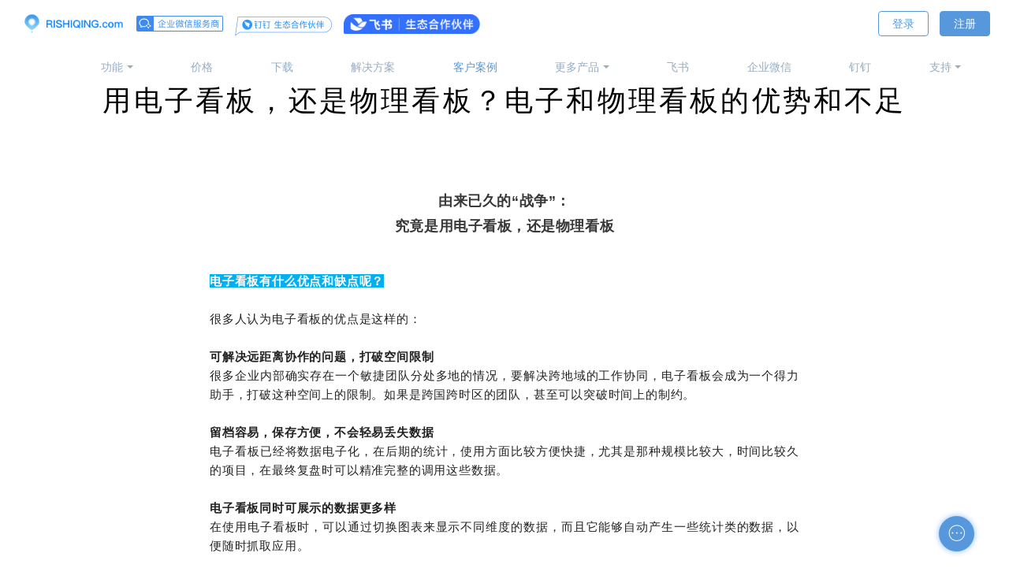

--- FILE ---
content_type: text/html;charset=UTF-8
request_url: https://www.rishiqing.com/web/method/%E7%94%B5%E5%AD%90%E7%9C%8B%E6%9D%BF%E5%92%8C%E7%89%A9%E7%90%86%E7%9C%8B%E6%9D%BF.html
body_size: 102310
content:
<!DOCTYPE HTML>
<html>
<head>
<title>用电子看板，还是物理看板？电子和物理看板的优势和不足</title>
<meta name="renderer" content="webkit">
<meta charset="utf-8" />
<meta http-equiv="X-UA-Compatible" content="IE=edge,chrome=1">
<meta name="viewport" content="width=device-width, initial-scale=1.0,user-scalable=0,minimal-ui">
<meta name="description" content="很多企业内部确实存在一个敏捷团队分处多地的情况，要解决跨地域的工作协同，电子看板会成为一个得力助手，打破这种空间上的限制。如果是跨国跨时区的团队，甚至可以突破时间上的制约。" />
<meta name="keywords" content="物理和电子看板" />
<meta name="generator" content="MetInfo 6.0.0" data-variable="//www.rishiqing.com/web/|cn|218|366|2|mui032"/>
<link href="//www.rishiqing.com/web/favicon.ico" rel="shortcut icon" type="image/x-icon" />
<link rel='stylesheet' type='text/css' href='//www.rishiqing.com/web/public/ui/v2/static/css/basic.css'>
<link rel="stylesheet" type="text/css" href="//www.rishiqing.com/web/templates/mui032/cache/shownews.css?1761399076"/>
<style>
body{background-image: url();background-position: center;background-repeat: no-repeat;background-color: ;font-family:;}
</style>
<meta http-equiv="X-UA-Compatible" content="IE=edge,chrome=1">
<meta name="viewport" content="width=device-width, initial-scale=1.0, user-scalable = no">
<meta name="renderer" content="webkit">
<meta name="author" content="北京创仕科锐信息技术有限公司" />
<meta name="baidu-site-verification" content="DGzERzSCti" />
<meta name="baidu-site-verification" content="7q1qco9e6F" />
<meta name="360-site-verification" content="88aa861aac3a49c26b9c0739444a9cc2" />
<meta name="sogou_site_verification" content="1iO9Pj2r8M"/>
<!--growingIo-->
<script type='text/javascript'>
   (function (e, t, n, g, i) {
      e[i] = e[i] || function () {
        (e[i].q = e[i].q || []).push(arguments);
      };
      const vds = t.createElement(n);
      const tag = t.getElementsByTagName(n)[0];
      vds.async = 1;
      vds.src = (document.location.protocol === 'https:' ? 'https://' : 'http://') + g;
      tag.parentNode.insertBefore(vds, tag);
    })(window, document, 'script', 'assets.growingio.com/2.1/gio.js', 'gio');
    const gio = window.gio;
    gio('init', '8282882b138aee34', {});
    gio('send');
    var _hmt = _hmt || [];
    (function() {
      var hm = document.createElement("script");
      hm.src = "//hm.baidu.com/hm.js?b486bc02e446cec339e6c08eb84b5aec";
      var s = document.getElementsByTagName("script")[0];
      s.parentNode.insertBefore(hm, s);
    })();
</script><!--[if lte IE 9]>
<script src="//www.rishiqing.com/web/public/ui/v2/static/js/lteie9.js"></script>
<![endif]-->
</head>
<!--[if lte IE 8]>
<div class="text-xs-center m-b-0 bg-blue-grey-100 alert">
    <button type="button" class="close" aria-label="Close" data-dismiss="alert">
        <span aria-hidden="true">×</span>
    </button>
    你正在使用一个 <strong>过时</strong> 的浏览器。请 <a href=https://browsehappy.com/ target=_blank>升级您的浏览器</a>，以提高您的体验。</div>
<![endif]-->
<body>

            <body class="met-navfixed     ny-banner ">
    <header class='met-head navbar-fixed-top' m-id='1' m-type='head_nav' met-imgmask>
    <nav class="navbar navbar-default box-shadow-none head_nav_met_16_4">
        <div class="container">
            <div class="row">
                <h1 hidden>日事清</h1>
                <!-- logo -->
                <div class="navbar-header pull-xs-left">
                    <a href="//www.rishiqing.com/web/" class="met-logo vertical-align block pull-xs-left p-y-5" title="日事清">
                        <div class="vertical-align-middle">
                            <img src="//www.rishiqing.com/web/upload/201805/1525767502.png?met-id=101&met-table=config&met-field=value" alt="日事清" class="logo">
                            <img src="/web/upload/201803/1521538006.png" alt="日事清" class="logo1  hidden">
                        </div>
                    </a>
                                            <a href="https://open.work.weixin.qq.com" class="met-qywx-logo vertical-align block pull-xs-left p-y-5" title="企业微信服务商"     target="_blank">
                        <div class="vertical-align-middle">
                            <img src="/web/upload/202105/1621390077.png" alt="企业微信服务商" class="logo">
                            <img src="/web/upload/202105/1621390077.png" alt="企业微信服务商" class="logo1  hidden">
                        </div>
                    </a>
                                                                <a href="" class="met-ding-logo vertical-align block pull-xs-left p-y-5" title="钉钉"     >
                        <div class="vertical-align-middle">
                            <img src="/web/upload/201811/1542213781.png" alt="钉钉" class="logo">
                            <img src="/web/upload/201811/1542213781.png" alt="钉钉" class="logo1  hidden">
                        </div>
                    </a>
                                                                <a href="https://app.feishu.cn/app/cli_9f7ccafbeb2f900e" class="met-lark-logo vertical-align block pull-xs-left p-y-5" title="飞书" target="_blank">
                        <div class="vertical-align-middle">
                            <img src="[data-uri]" alt="飞书" class="logo">
                            <img src="[data-uri]" alt="飞书" class="logo1  hidden">
                        </div>
                    </a>
                                    </div>
                <!-- logo -->
                <button type="button" class="navbar-toggler hamburger hamburger-close collapsed p-x-5 head_nav_met_16_4-toggler" data-target="#head_nav_met_16_4-collapse" data-toggle="collapse">
                    <span class="sr-only"></span>
                    <span class="hamburger-bar"></span>
                </button>
                <!-- 会员注册登录 -->
                                    <button type="button" class="navbar-toggler collapsed m-0 p-x-5 met-head-user-toggler" data-target="#met-head-user-collapse" data-toggle="collapse"> <i class="icon wb-user-circle" aria-hidden="true"></i> <i class="icon wb-user" aria-hidden="true"></i>
                </button>
                <div class="collapse navbar-collapse navbar-collapse-toolbar pull-md-right p-0" id='met-head-user-collapse' m-id='member' m-type='member'>
                                                                                    <ul class="navbar-nav vertical-align p-l-0 m-b-0 met-head-user" m-id="member" m-type="member">
                        <li class=" text-xs-center vertical-align-middle animation-slide-top">
                            <a href="/i?port=2" class="btn btn-squared btn-primary btn-outline m-r-10">登录</a>
                            <a href="/i?port=1" class="btn btn-squared btn-success">注册</a>
                        </li>
                    </ul>
                                                    </div>
                
                <!-- 会员注册登录 -->

                <!-- 导航 -->
                <div class="collapse navbar-collapse navbar-collapse-toolbar pull-md-right p-0" id="head_nav_met_16_4-collapse">
                    <ul class="nav navbar-nav navlist">
                        <!-- <li class='nav-item'>
                            <a href="//www.rishiqing.com/web/" title="网站首页" class="nav-link
                                                            ">网站首页</a>
                        </li> -->
                                                                                                    <li class='    first-nav nav-item m-l-0 '>
                            <a 
                                                                    href="//www.rishiqing.com/web//"
                                                                target='_self'                                title=""
                                class="nav-link "></a>
                                                                <img class="first-nav-image" src="//www.rishiqing.com/web/upload/202007/1595926515.png">
                                                    </li>
                                                                                                                            <li class="nav-item dropdown m-l-0">
                                                            <a
                                                                    href="javascript:;"
                                                                target='_self'                                title="功能"
                                class="nav-link dropdown-toggle "
                                data-toggle="dropdown" data-hover="dropdown"
                            >
                                                        功能</a>
                                                            <div class="dropdown-menu dropdown-menu-right two-menu">
                                                                                                                                                                                                        <a 
                                                                            href="https://www.rishiqing.com/web-static/okr"
                                                                        target='_self'                                    title="目标"
                                    class='dropdown-item border-top1 hassub '>目标</a>
                                                                                                                                                                                                        <a 
                                                                            href="https://www.rishiqing.com/web-static/performance"
                                                                        target='_self'                                    title="绩效"
                                    class='dropdown-item border-top1 hassub '>绩效</a>
                                                                                                                                                                                                        <a 
                                                                            href="https://www.rishiqing.com/web-static/workflow"
                                                                        target='_self'                                    title="流程"
                                    class='dropdown-item border-top1 hassub '>流程</a>
                                                                                                                            </div>
                        </li>
                                                                                                                            <li class='     nav-item m-l-0 '>
                            <a 
                                                                    href="//www.rishiqing.com/web/price/"
                                                                target='_self'                                title="价格"
                                class="nav-link ">价格</a>
                                                        </li>
                                                                                                                            <li class='     nav-item m-l-0 '>
                            <a 
                                                                    href="//www.rishiqing.com/web/download/"
                                                                target='_self'                                title="下载"
                                class="nav-link ">下载</a>
                                                        </li>
                                                                                                                            <li class='     nav-item m-l-0 '>
                            <a 
                                                                    href="//www.rishiqing.com/web/solution/"
                                                                target='_self'                                title="解决方案"
                                class="nav-link ">解决方案</a>
                                                        </li>
                                                                                                                            <li class='     nav-item m-l-0 '>
                            <a 
                                                                    href="//www.rishiqing.com/web/method/"
                                                                target='_self'                                title="客户案例"
                                class="nav-link active">客户案例</a>
                                                        </li>
                                                                                                                            <li class="nav-item dropdown m-l-0">
                                                            <a
                                                                    href="javascript:;"
                                                                target='_self'                                title="更多产品"
                                class="nav-link dropdown-toggle "
                                data-toggle="dropdown" data-hover="dropdown"
                            >
                                                        更多产品</a>
                                                            <div class="dropdown-menu dropdown-menu-right two-menu">
                                                                                                                                                                                                        <a 
                                                                            href="https://perf.rishiqing.com"
                                                                        target='_self'                                    title="日事清绩效"
                                    class='dropdown-item border-top1 hassub '>日事清绩效</a>
                                                                                                                                                                                                        <a 
                                                                            href="https://okr.workbei.com/"
                                                                        target='_self'                                    title="功倍OKR"
                                    class='dropdown-item border-top1 hassub '>功倍OKR</a>
                                                                                                                                                                                                        <a 
                                                                            href="https://plan.workbei.com/"
                                                                        target='_self'                                    title="功倍Plan"
                                    class='dropdown-item border-top1 hassub '>功倍Plan</a>
                                                                                                                                                                                                        <a 
                                                                            href="https://flow.workbei.com/"
                                                                        target='_self'                                    title="功倍Flow"
                                    class='dropdown-item border-top1 hassub '>功倍Flow</a>
                                                                                                                            </div>
                        </li>
                                                                                                                            <li class='     nav-item m-l-0 '>
                            <a 
                                                                    href="https://app.feishu.cn/app/cli_9f7ccafbeb2f900e?lang=zh-CN&open_in_browser=true"
                                                                target='_self'                                title="飞书"
                                class="nav-link ">飞书</a>
                                                        </li>
                                                                                                                            <li class='     nav-item m-l-0 '>
                            <a 
                                                                    href="//www.rishiqing.com/web/wechat/"
                                                                target='_self'                                title="企业微信"
                                class="nav-link ">企业微信</a>
                                                        </li>
                                                                                                                            <li class='     nav-item m-l-0 '>
                            <a 
                                                                    href="//www.rishiqing.com/web/ding/"
                                                                target='_self'                                title="钉钉"
                                class="nav-link ">钉钉</a>
                                                        </li>
                                                                                                                            <li class="nav-item dropdown m-l-0">
                                                            <a
                                                                    href="javascript:;"
                                                                target='_self'                                title="支持"
                                class="nav-link dropdown-toggle "
                                data-toggle="dropdown" data-hover="dropdown"
                            >
                                                        支持</a>
                                                            <div class="dropdown-menu dropdown-menu-right two-menu">
                                                                                                                                                                                                                                                                                                                                                                                                                                                                                                                                                                                                                                                                                                                                                                                                                                                                                                                                                                                                                                                                                                                                                                                                                                                                                                                                                                                                                                                                                                                                                                                                                                                                                                                                                                                                                                                                                                                                                                                                                                                                                                                                                                                                                                                                                                                                                                                                                                                                                                                                                                                                                                                                                                                                                                                                                                                                                                                                                                                                                                                                                                                                                                                                                                                                                                                                                                                                                                                                                                                                                                                                                                                                                                                                                                                                                                                                                                                                                                                                                                                                                                                                                                                                                                                                                                                                                                                                                                                                                                                                                                                                                                                                                                                                                                                                                                                                                                                                                                                                                                <a href="//www.rishiqing.com/web/about/309.html" target='_self'title=产品手册" class="dropdown-item border-top1 hassub ">产品手册</a>                                                                                                                                                                                                        <a 
                                                                            href="//www.rishiqing.com/web/img/"
                                                                        target='_self'                                    title="培训课程"
                                    class='dropdown-item border-top1 hassub '>培训课程</a>
                                                                                                                                                                                                                                                                                                                                                                                                                                                                                                                                                                                                                                                                            <a href="//www.rishiqing.com/web/article/list-173.html" target='_self'title=官方博客" class="dropdown-item border-top1 hassub ">官方博客</a>                                                                                                                                                                                                                                                                                                                                                                                                                                                                                                                                                                                                <a href="//www.rishiqing.com/web/toplog/list-177.html" target='_self'title=更新日志" class="dropdown-item border-top1 hassub ">更新日志</a>                                                                                                                                                                                                        <a 
                                                                            href="//www.rishiqing.com/web/help/"
                                                                        target='_self'                                    title="帮助中心"
                                    class='dropdown-item border-top1 hassub '>帮助中心</a>
                                                                                                                            </div>
                        </li>
                                                                                                                                                    </ul>
                </div>
                <!-- 导航 -->
            </div>
        </div>
    </nav>
</header>
<!-- 文章详情页/服务条款/数据安全说明/钉钉 不需要引入banner-->
    

        <main class="news_list_detail_met_16_1 met-shownews animsition">
	<div class="container">
		<div class="row">
		    			<div class="met-shownews-body" m-id='27'>
						<div class="row">
					<section class="details-title">
						<h1 class='m-t-10 m-b-5 text-xs-center'>用电子看板，还是物理看板？电子和物理看板的优势和不足</h1>
						<!-- <div class="info font-weight-300">
							<span>2019-08-26 12:26:35</span>
							<span></span>
							<span>
								<i class="icon wb-eye m-r-5" aria-hidden="true"></i>
								0							</span>
						</div> -->
					</section>
					<section class="met-editor clearfix">
						<section class="" style="margin: 0px; padding: 0px; max-width: 100%; caret-color: rgb(51, 51, 51); font-family: -apple-system-font, BlinkMacSystemFont, &quot;Helvetica Neue&quot;, &quot;PingFang SC&quot;, &quot;Hiragino Sans GB&quot;, &quot;Microsoft YaHei UI&quot;, &quot;Microsoft YaHei&quot;, Arial, sans-serif; font-size: 16px; letter-spacing: 0.544px; text-align: justify; white-space: normal; text-size-adjust: auto; border: 0px none; overflow-wrap: break-word !important;"><section style="margin: 10px 0px; padding: 0px; max-width: 100%; text-align: center; overflow-wrap: break-word !important;"><section style="margin: 0px; padding: 0px; max-width: 100%; display: inline-block; vertical-align: top; overflow-wrap: break-word !important;"><section style="margin: 0px; padding: 0px; max-width: 100%; display: inline-block; vertical-align: middle; font-size: 18px; color: rgb(56, 56, 56); overflow-wrap: break-word !important;"><p style="margin-bottom: 0px; padding: 0px; max-width: 100%; clear: both; min-height: 1em; overflow-wrap: break-word !important;"><strong style="margin: 0px; padding: 0px; max-width: 100%; overflow-wrap: break-word !important;">由来已久的“战争”：</strong></p><p style="margin-bottom: 0px; padding: 0px; max-width: 100%; clear: both; min-height: 1em; overflow-wrap: break-word !important;"><strong style="margin: 0px; padding: 0px; max-width: 100%; overflow-wrap: break-word !important;">究竟是用电子看板，还是物理看板</strong></p></section></section></section></section><p><section class="" style="margin: 0px; padding: 0px; max-width: 100%; caret-color: rgb(51, 51, 51); font-family: -apple-system-font, BlinkMacSystemFont, &quot;Helvetica Neue&quot;, &quot;PingFang SC&quot;, &quot;Hiragino Sans GB&quot;, &quot;Microsoft YaHei UI&quot;, &quot;Microsoft YaHei&quot;, Arial, sans-serif; font-size: 16px; letter-spacing: 0.544px; text-align: justify; white-space: normal; text-size-adjust: auto; border: 0px none; overflow-wrap: break-word !important;"><section style="margin: 0px; padding: 0px; max-width: 100%; overflow-wrap: break-word !important;"><section style="margin: 0px; padding: 0px; max-width: 100%; overflow-wrap: break-word !important;"><p style="margin-bottom: 0px; padding: 0px; max-width: 100%; clear: both; min-height: 1em; overflow-wrap: break-word !important;"><br style="margin: 0px; padding: 0px; max-width: 100%; overflow-wrap: break-word !important;"/></p></section></section></section><section class="" style="margin: 0px; padding: 0px; max-width: 100%; caret-color: rgb(51, 51, 51); font-family: -apple-system-font, BlinkMacSystemFont, &quot;Helvetica Neue&quot;, &quot;PingFang SC&quot;, &quot;Hiragino Sans GB&quot;, &quot;Microsoft YaHei UI&quot;, &quot;Microsoft YaHei&quot;, Arial, sans-serif; font-size: 16px; letter-spacing: 0.544px; text-align: justify; white-space: normal; text-size-adjust: auto; border: 0px none; overflow-wrap: break-word !important;"><section style="margin: 0px; padding: 0px; max-width: 100%; overflow-wrap: break-word !important;"><section style="margin: 0px; padding: 0px 16px; max-width: 100%; font-size: 15px; letter-spacing: 0.8px; line-height: 1.6; overflow-wrap: break-word !important;"><p style="margin-bottom: 0px; padding: 0px; max-width: 100%; clear: both; min-height: 1em; overflow-wrap: break-word !important;"><strong style="margin: 0px; padding: 0px; max-width: 100%; overflow-wrap: break-word !important;"><span style="margin: 0px; padding: 0px; max-width: 100%; background-color: rgb(0, 176, 240); color: rgb(255, 255, 255); overflow-wrap: break-word !important;">电子看板有什么优点和缺点呢？</span></strong></p><p style="margin-bottom: 0px; padding: 0px; max-width: 100%; clear: both; min-height: 1em; overflow-wrap: break-word !important;"><br style="margin: 0px; padding: 0px; max-width: 100%; overflow-wrap: break-word !important;"/></p><p style="margin-bottom: 0px; padding: 0px; max-width: 100%; clear: both; min-height: 1em; overflow-wrap: break-word !important;">很多人认为电子看板的优点是这样的：</p><p style="margin-bottom: 0px; padding: 0px; max-width: 100%; clear: both; min-height: 1em; overflow-wrap: break-word !important;"><br style="margin: 0px; padding: 0px; max-width: 100%; overflow-wrap: break-word !important;"/></p><p style="margin-bottom: 0px; padding: 0px; max-width: 100%; clear: both; min-height: 1em; overflow-wrap: break-word !important;"><strong style="margin: 0px; padding: 0px; max-width: 100%; overflow-wrap: break-word !important;">可解决远距离协作的问题，打破空间限制</strong></p><p style="margin-bottom: 0px; padding: 0px; max-width: 100%; clear: both; min-height: 1em; overflow-wrap: break-word !important;">很多企业内部确实存在一个敏捷团队分处多地的情况，要解决跨地域的工作协同，电子看板会成为一个得力助手，打破这种空间上的限制。如果是跨国跨时区的团队，甚至可以突破时间上的制约。</p><p style="margin-bottom: 0px; padding: 0px; max-width: 100%; clear: both; min-height: 1em; overflow-wrap: break-word !important;"><br style="margin: 0px; padding: 0px; max-width: 100%; overflow-wrap: break-word !important;"/></p><p style="margin-bottom: 0px; padding: 0px; max-width: 100%; clear: both; min-height: 1em; overflow-wrap: break-word !important;"><strong style="margin: 0px; padding: 0px; max-width: 100%; overflow-wrap: break-word !important;">留档容易，保存方便，不会轻易丢失数据</strong></p><p style="margin-bottom: 0px; padding: 0px; max-width: 100%; clear: both; min-height: 1em; overflow-wrap: break-word !important;">电子看板已经将数据电子化，在后期的统计，使用方面比较方便快捷，尤其是那种规模比较大，时间比较久的项目，在最终复盘时可以精准完整的调用这些数据。</p><p style="margin-bottom: 0px; padding: 0px; max-width: 100%; clear: both; min-height: 1em; overflow-wrap: break-word !important;"><br style="margin: 0px; padding: 0px; max-width: 100%; overflow-wrap: break-word !important;"/></p><p style="margin-bottom: 0px; padding: 0px; max-width: 100%; clear: both; min-height: 1em; overflow-wrap: break-word !important;"><strong style="margin: 0px; padding: 0px; max-width: 100%; overflow-wrap: break-word !important;">电子看板同时可展示的数据更多样</strong></p><p style="margin-bottom: 0px; padding: 0px; max-width: 100%; clear: both; min-height: 1em; overflow-wrap: break-word !important;">在使用电子看板时，可以通过切换图表来显示不同维度的数据，而且它能够自动产生一些统计类的数据，以便随时抓取应用。</p><p style="margin-bottom: 0px; padding: 0px; max-width: 100%; clear: both; min-height: 1em; overflow-wrap: break-word !important;"><br style="margin: 0px; padding: 0px; max-width: 100%; overflow-wrap: break-word !important;"/></p><p style="margin-bottom: 0px; padding: 0px; max-width: 100%; clear: both; min-height: 1em; overflow-wrap: break-word !important;">电子看板的优势还是很明显的，得益于互联网技术的不断深化，电子看板越来越焕发出其强大的生命力，但我们也要看到它存在两个比较明显的不足：</p><p style="margin-bottom: 0px; padding: 0px; max-width: 100%; clear: both; min-height: 1em; overflow-wrap: break-word !important;"><br style="margin: 0px; padding: 0px; max-width: 100%; overflow-wrap: break-word !important;"/></p><blockquote style="margin-top: 1em; margin-bottom: 1em; padding: 4px 0px 0px 10px; border-left-width: 3px; border-left-color: rgb(219, 219, 219); color: rgba(0, 0, 0, 0.498); font-size: 15px; max-width: 100%; overflow-wrap: break-word !important;"><p style="margin-bottom: 0px; padding: 0px; max-width: 100%; clear: both; min-height: 1em; overflow-wrap: break-word !important;"><strong style="margin: 0px; padding: 0px; max-width: 100%; overflow-wrap: break-word !important;">1.保持状态更新的成本较高，比如作为SM你需要在站会前去看看大家有没有更新到位，要不然就变成了每个人拿着电脑在站会中才去更新，“站会”也就变成了“坐会”。</strong></p><p style="margin-bottom: 0px; padding: 0px; max-width: 100%; clear: both; min-height: 1em; overflow-wrap: break-word !important;"><br style="margin: 0px; padding: 0px; max-width: 100%; overflow-wrap: break-word !important;"/></p><p style="margin-bottom: 0px; padding: 0px; max-width: 100%; clear: both; min-height: 1em; overflow-wrap: break-word !important;"><strong style="margin: 0px; padding: 0px; max-width: 100%; overflow-wrap: break-word !important;">2.改变任务状态的成本较高，比如此前看板中未设置“测试中”的状态，现在要新增的话就比较麻烦。</strong></p><p style="margin-bottom: 0px; padding: 0px; max-width: 100%; clear: both; min-height: 1em; overflow-wrap: break-word !important;"><br style="margin: 0px; padding: 0px; max-width: 100%; overflow-wrap: break-word !important;"/></p><p style="padding: 0px; max-width: 100%; clear: both; min-height: 1em; overflow-wrap: break-word !important;"><strong style="margin: 0px; padding: 0px; max-width: 100%; overflow-wrap: break-word !important;">3.大多数情况下，我们很难找到一款低成本，高针对性的电子看板工具。</strong></p></blockquote><p style="margin-bottom: 0px; padding: 0px; max-width: 100%; clear: both; min-height: 1em; overflow-wrap: break-word !important;"><br style="margin: 0px; padding: 0px; max-width: 100%; overflow-wrap: break-word !important;"/></p><p style="margin-bottom: 0px; padding: 0px; max-width: 100%; clear: both; min-height: 1em; overflow-wrap: break-word !important;"><br style="margin: 0px; padding: 0px; max-width: 100%; overflow-wrap: break-word !important;"/></p><p style="margin-bottom: 0px; padding: 0px; max-width: 100%; clear: both; min-height: 1em; overflow-wrap: break-word !important;"><strong style="margin: 0px; padding: 0px; max-width: 100%; overflow-wrap: break-word !important;"><span style="margin: 0px; padding: 0px; max-width: 100%; background-color: rgb(0, 176, 240); color: rgb(255, 255, 255); overflow-wrap: break-word !important;">物理看板有什么优势和不足呢？</span></strong></p><p style="margin-bottom: 0px; padding: 0px; max-width: 100%; clear: both; min-height: 1em; overflow-wrap: break-word !important;"><br style="margin: 0px; padding: 0px; max-width: 100%; overflow-wrap: break-word !important;"/></p><p style="margin-bottom: 0px; padding: 0px; max-width: 100%; clear: both; min-height: 1em; overflow-wrap: break-word !important;">我们先来看看物理看板的5个优势：</p><p style="margin-bottom: 0px; padding: 0px; max-width: 100%; clear: both; min-height: 1em; overflow-wrap: break-word !important;"><br style="margin: 0px; padding: 0px; max-width: 100%; overflow-wrap: break-word !important;"/></p><p style="margin-bottom: 0px; padding: 0px; max-width: 100%; clear: both; min-height: 1em; overflow-wrap: break-word !important;"><strong style="margin: 0px; padding: 0px; max-width: 100%; overflow-wrap: break-word !important;">1.在站会上它更新的成本更低</strong>，拿着任务便签纸移动就好，可以保证在站会后就能同时将项目进展更新到最新状态，不太会出现在使用电子版时漏掉了某些任务状态更新的情况。</p><p style="margin-bottom: 0px; padding: 0px; max-width: 100%; clear: both; min-height: 1em; overflow-wrap: break-word !important;"><br style="margin: 0px; padding: 0px; max-width: 100%; overflow-wrap: break-word !important;"/></p><p style="margin-bottom: 0px; padding: 0px; max-width: 100%; clear: both; min-height: 1em; overflow-wrap: break-word !important;"><strong style="margin: 0px; padding: 0px; max-width: 100%; overflow-wrap: break-word !important;">2.使用物理看板在移动任务便签时可视化程度更高，打开看板的时间更短，它就在你身旁，抬头看见</strong>，而电子看板打开时，据统计平均要点击鼠标5~7次。这也就是我们经常能看到将物理看板就近放置于团队工作区域的原因之一。</p><p style="margin-bottom: 0px; padding: 0px; max-width: 100%; clear: both; min-height: 1em; overflow-wrap: break-word !important;"><br style="margin: 0px; padding: 0px; max-width: 100%; overflow-wrap: break-word !important;"/></p><p style="margin-bottom: 0px; padding: 0px; max-width: 100%; clear: both; min-height: 1em; overflow-wrap: break-word !important;"><strong style="margin: 0px; padding: 0px; max-width: 100%; overflow-wrap: break-word !important;">3.更新物理看板，可以促进团队成员面对面的交流，这也完全符合敏捷宣言中的“个体和互动高于流程和工具”</strong>，有助于打造团队和组织中的敏捷文化。</p><p style="margin-bottom: 0px; padding: 0px; max-width: 100%; clear: both; min-height: 1em; overflow-wrap: break-word !important;"><br style="margin: 0px; padding: 0px; max-width: 100%; overflow-wrap: break-word !important;"/></p><p style="margin-bottom: 0px; padding: 0px; max-width: 100%; clear: both; min-height: 1em; overflow-wrap: break-word !important;"><strong style="margin: 0px; padding: 0px; max-width: 100%; overflow-wrap: break-word !important;">4.物理看板上针对任务进行状态变更的成本更低</strong>，像上面的例子一样，增设一个“测试中”状态，只需要一支马克笔就搞定了。</p><p style="margin-bottom: 0px; padding: 0px; max-width: 100%; clear: both; min-height: 1em; overflow-wrap: break-word !important;"><br style="margin: 0px; padding: 0px; max-width: 100%; overflow-wrap: break-word !important;"/></p><p style="margin-bottom: 0px; padding: 0px; max-width: 100%; clear: both; min-height: 1em; overflow-wrap: break-word !important;"><strong style="margin: 0px; padding: 0px; max-width: 100%; overflow-wrap: break-word !important;">5.在物理看板上可以通过一支笔能来调整泳道数量后控制在制品的数量。</strong></p><p style="margin-bottom: 0px; padding: 0px; max-width: 100%; clear: both; min-height: 1em; overflow-wrap: break-word !important;"><br style="margin: 0px; padding: 0px; max-width: 100%; overflow-wrap: break-word !important;"/></p><p style="margin-bottom: 0px; padding: 0px; max-width: 100%; clear: both; min-height: 1em; overflow-wrap: break-word !important;">说了物理看板这么多优点，那么它是不是没有什么不足呢？很显然不是，我们也要看到物理看板存在的两处不足：</p><p style="margin-bottom: 0px; padding: 0px; max-width: 100%; clear: both; min-height: 1em; overflow-wrap: break-word !important;"><br style="margin: 0px; padding: 0px; max-width: 100%; overflow-wrap: break-word !important;"/></p><blockquote style="margin-top: 1em; margin-bottom: 1em; padding: 4px 0px 0px 10px; border-left-width: 3px; border-left-color: rgb(219, 219, 219); color: rgba(0, 0, 0, 0.498); font-size: 15px; max-width: 100%; overflow-wrap: break-word !important;"><p style="margin-bottom: 0px; padding: 0px; max-width: 100%; clear: both; min-height: 1em; overflow-wrap: break-word !important;"><strong style="margin: 0px; padding: 0px; max-width: 100%; overflow-wrap: break-word !important;">1.作为团队而言，统计整理数据的成本比较高。</strong></p><p style="margin-bottom: 0px; padding: 0px; max-width: 100%; clear: both; min-height: 1em; overflow-wrap: break-word !important;"><br style="margin: 0px; padding: 0px; max-width: 100%; overflow-wrap: break-word !important;"/></p><p style="padding: 0px; max-width: 100%; clear: both; min-height: 1em; overflow-wrap: break-word !important;"><strong style="margin: 0px; padding: 0px; max-width: 100%; overflow-wrap: break-word !important;">2.物理看板上的便签容易因为外力掉落，导致数据丢失后不容易找回，反过来说这也正是电子看板的优势所在。</strong></p></blockquote><p style="margin-bottom: 0px; padding: 0px; max-width: 100%; clear: both; min-height: 1em; overflow-wrap: break-word !important;"><br style="margin: 0px; padding: 0px; max-width: 100%; overflow-wrap: break-word !important;"/></p><p style="margin-bottom: 0px; padding: 0px; max-width: 100%; clear: both; min-height: 1em; overflow-wrap: break-word !important;">对比了电子看板和物理看板各自优缺点，好像互有胜负，那这两大派系究竟纠结于什么问题呢？</p><p style="margin-bottom: 0px; padding: 0px; max-width: 100%; clear: both; min-height: 1em; overflow-wrap: break-word !important;"><br style="margin: 0px; padding: 0px; max-width: 100%; overflow-wrap: break-word !important;"/></p></section></section></section><section class="" style="margin: 0px; padding: 0px; max-width: 100%; caret-color: rgb(51, 51, 51); font-family: -apple-system-font, BlinkMacSystemFont, &quot;Helvetica Neue&quot;, &quot;PingFang SC&quot;, &quot;Hiragino Sans GB&quot;, &quot;Microsoft YaHei UI&quot;, &quot;Microsoft YaHei&quot;, Arial, sans-serif; font-size: 16px; letter-spacing: 0.544px; text-align: justify; white-space: normal; text-size-adjust: auto; border: 0px none; overflow-wrap: break-word !important;"><section style="margin: 0px; padding: 0px; max-width: 100%; overflow-wrap: break-word !important;"><section style="margin: 0px; padding: 0px 16px; max-width: 100%; font-size: 15px; letter-spacing: 0.8px; line-height: 1.6; overflow-wrap: break-word !important;"><p style="margin-bottom: 0px; padding: 0px; max-width: 100%; clear: both; min-height: 1em; overflow-wrap: break-word !important;"><br style="margin: 0px; padding: 0px; max-width: 100%; overflow-wrap: break-word !important;"/></p></section></section></section><section class="" style="margin: 0px; padding: 0px; max-width: 100%; caret-color: rgb(51, 51, 51); font-family: -apple-system-font, BlinkMacSystemFont, &quot;Helvetica Neue&quot;, &quot;PingFang SC&quot;, &quot;Hiragino Sans GB&quot;, &quot;Microsoft YaHei UI&quot;, &quot;Microsoft YaHei&quot;, Arial, sans-serif; font-size: 16px; letter-spacing: 0.544px; text-align: justify; white-space: normal; text-size-adjust: auto; border: 0px none; overflow-wrap: break-word !important;"><section style="margin: 10px 0px; padding: 0px; max-width: 100%; text-align: center; overflow-wrap: break-word !important;"><section style="margin: 0px; padding: 0px; max-width: 100%; display: inline-block; vertical-align: top; overflow-wrap: break-word !important;"><section style="margin: 0px; padding: 0px; max-width: 100%; display: inline-block; vertical-align: middle; font-size: 18px; color: rgb(56, 56, 56); overflow-wrap: break-word !important;"><p style="margin-bottom: 0px; padding: 0px; max-width: 100%; clear: both; min-height: 1em; overflow-wrap: break-word !important;"><strong style="margin: 0px; padding: 0px; max-width: 100%; overflow-wrap: break-word !important;">大家究竟在纠结什么&nbsp;</strong></p></section></section></section></section><section class="" style="margin: 0px; padding: 0px; max-width: 100%; caret-color: rgb(51, 51, 51); font-family: -apple-system-font, BlinkMacSystemFont, &quot;Helvetica Neue&quot;, &quot;PingFang SC&quot;, &quot;Hiragino Sans GB&quot;, &quot;Microsoft YaHei UI&quot;, &quot;Microsoft YaHei&quot;, Arial, sans-serif; font-size: 16px; letter-spacing: 0.544px; text-align: justify; white-space: normal; text-size-adjust: auto; border: 0px none; overflow-wrap: break-word !important;"><section style="margin: 0px; padding: 0px; max-width: 100%; overflow-wrap: break-word !important;"><section style="margin: 0px; padding: 0px; max-width: 100%; overflow-wrap: break-word !important;"><p style="margin-bottom: 0px; padding: 0px; max-width: 100%; clear: both; min-height: 1em; overflow-wrap: break-word !important;"><br style="margin: 0px; padding: 0px; max-width: 100%; overflow-wrap: break-word !important;"/></p></section></section></section><section class="" style="margin: 0px; padding: 0px; max-width: 100%; caret-color: rgb(51, 51, 51); font-family: -apple-system-font, BlinkMacSystemFont, &quot;Helvetica Neue&quot;, &quot;PingFang SC&quot;, &quot;Hiragino Sans GB&quot;, &quot;Microsoft YaHei UI&quot;, &quot;Microsoft YaHei&quot;, Arial, sans-serif; font-size: 16px; letter-spacing: 0.544px; text-align: justify; white-space: normal; text-size-adjust: auto; border: 0px none; overflow-wrap: break-word !important;"><section style="margin: 0px; padding: 0px; max-width: 100%; overflow-wrap: break-word !important;"><section style="margin: 0px; padding: 0px 16px; max-width: 100%; font-size: 15px; letter-spacing: 0.8px; line-height: 1.6; overflow-wrap: break-word !important;"><p style="margin-bottom: 0px; padding: 0px; max-width: 100%; clear: both; min-height: 1em; overflow-wrap: break-word !important;"><span style="margin: 0px; padding: 0px; max-width: 100%; letter-spacing: 0.8px; caret-color: red; overflow-wrap: break-word !important;">在这个部分，我们将以问答互动的形式来展开。</span></p><p style="margin-bottom: 0px; padding: 0px; max-width: 100%; clear: both; min-height: 1em; overflow-wrap: break-word !important;"><br style="margin: 0px; padding: 0px; max-width: 100%; overflow-wrap: break-word !important;"/></p><p style="margin-bottom: 0px; padding: 0px; max-width: 100%; clear: both; min-height: 1em; overflow-wrap: break-word !important;"><strong style="margin: 0px; padding: 0px; max-width: 100%; overflow-wrap: break-word !important;"><span style="margin: 0px; padding: 0px; max-width: 100%; background-color: rgb(0, 176, 240); color: rgb(255, 255, 255); overflow-wrap: break-word !important;">1.对于一个分处两地的Scrum团队，物理看板就真的不适用了吗？</span></strong></p><p style="margin-bottom: 0px; padding: 0px; max-width: 100%; clear: both; min-height: 1em; overflow-wrap: break-word !important;"><br style="margin: 0px; padding: 0px; max-width: 100%; overflow-wrap: break-word !important;"/></p><p style="margin-bottom: 0px; padding: 0px; max-width: 100%; clear: both; min-height: 1em; overflow-wrap: break-word !important;">①针对于Scrum团队而言，通常情况下，<strong style="margin: 0px; padding: 0px; max-width: 100%; overflow-wrap: break-word !important;">我们不建议团队分处两地去协作</strong>，<span style="margin: 0px; padding: 0px; max-width: 100%; letter-spacing: 0.8px; caret-color: red; overflow-wrap: break-word !important;">这样会增加沟通成本。Mike Cohn甚至认为分处两地的一个Scrum团队聚在一起是必须的，即使这样成本很高。</span></p><p style="margin-bottom: 0px; padding: 0px; max-width: 100%; clear: both; min-height: 1em; letter-spacing: 0.8px; overflow-wrap: break-word !important;"><br style="margin: 0px; padding: 0px; max-width: 100%; overflow-wrap: break-word !important;"/></p><p style="margin-bottom: 0px; padding: 0px; max-width: 100%; clear: both; min-height: 1em; letter-spacing: 0.8px; overflow-wrap: break-word !important;">Mike Cohn在其著作《Scrum敏捷软件开发》提到：</p><p style="margin-bottom: 0px; padding: 0px; max-width: 100%; clear: both; min-height: 1em; letter-spacing: 0.8px; overflow-wrap: break-word !important;"><br style="margin: 0px; padding: 0px; max-width: 100%; overflow-wrap: break-word !important;"/></p><blockquote style="margin-top: 1em; margin-bottom: 1em; padding: 4px 0px 0px 10px; border-left-width: 3px; border-left-color: rgb(219, 219, 219); color: rgba(0, 0, 0, 0.498); font-size: 15px; max-width: 100%; letter-spacing: 0.8px; overflow-wrap: break-word !important;"><p style="margin-bottom: 0px; padding: 0px; max-width: 100%; clear: both; min-height: 1em; overflow-wrap: break-word !important;">拒绝将团队成员聚到一起是在追求错误的节约。</p><p style="padding: 0px; max-width: 100%; clear: both; min-height: 1em; overflow-wrap: break-word !important;">分布式开发要取得成功，几乎可以肯定必须增加而非减少差旅预算。</p></blockquote><p style="margin-bottom: 0px; padding: 0px; max-width: 100%; clear: both; min-height: 1em; overflow-wrap: break-word !important;"><br style="margin: 0px; padding: 0px; max-width: 100%; overflow-wrap: break-word !important;"/></p><p style="margin-bottom: 0px; padding: 0px; max-width: 100%; clear: both; min-height: 1em; overflow-wrap: break-word !important;">②假使团队实际情况不允许，只能分处两地来工作，<strong style="margin: 0px; padding: 0px; max-width: 100%; overflow-wrap: break-word !important;">物理看板可以放置于成员数较多的地点，并交由此地点的同事帮外地同事在站会开始时移动看板上的便签。</strong></p><p style="margin-bottom: 0px; padding: 0px; max-width: 100%; clear: both; min-height: 1em; overflow-wrap: break-word !important;"><br style="margin: 0px; padding: 0px; max-width: 100%; overflow-wrap: break-word !important;"/></p><p style="margin-bottom: 0px; padding: 0px; max-width: 100%; clear: both; min-height: 1em; overflow-wrap: break-word !important;">③<strong style="margin: 0px; padding: 0px; max-width: 100%; overflow-wrap: break-word !important;">针对团队，要尽可能的创造面对面的沟通机会，而不是借助于电子看板通过工具来间接沟通。</strong></p><p style="margin-bottom: 0px; padding: 0px; max-width: 100%; clear: both; min-height: 1em; overflow-wrap: break-word !important;"><br style="margin: 0px; padding: 0px; max-width: 100%; overflow-wrap: break-word !important;"/></p><p style="margin-bottom: 0px; padding: 0px; max-width: 100%; clear: both; min-height: 1em; overflow-wrap: break-word !important;">假设我们确实存在一个分处上海和广州的Scrum团队，当我们使用电子看板拆解任务的时候，很容易发生两地的同事更关注的自己小团队的任务拆解。</p><p style="margin-bottom: 0px; padding: 0px; max-width: 100%; clear: both; min-height: 1em; overflow-wrap: break-word !important;"><br style="margin: 0px; padding: 0px; max-width: 100%; overflow-wrap: break-word !important;"/></p><p style="margin-bottom: 0px; padding: 0px; max-width: 100%; clear: both; min-height: 1em; overflow-wrap: break-word !important;"><strong style="margin: 0px; padding: 0px; max-width: 100%; overflow-wrap: break-word !important;"><span style="margin: 0px; padding: 0px; max-width: 100%; background-color: rgb(0, 176, 240); color: rgb(255, 255, 255); overflow-wrap: break-word !important;">2.那如果我只用物理看板，不用电子看板，这样就真的好吗？</span></strong></p><p style="margin-bottom: 0px; padding: 0px; max-width: 100%; clear: both; min-height: 1em; overflow-wrap: break-word !important;"><br style="margin: 0px; padding: 0px; max-width: 100%; overflow-wrap: break-word !important;"/></p><p style="margin-bottom: 0px; padding: 0px; max-width: 100%; clear: both; min-height: 1em; overflow-wrap: break-word !important;">可以这样去操作，但同时你要付出一些时间和精力去收集项目数据，如果是电子看板，它可以直接生成燃尽图，但物理看板需要操作者花费时间进行计算并绘制。</p><p style="margin-bottom: 0px; padding: 0px; max-width: 100%; clear: both; min-height: 1em; overflow-wrap: break-word !important;"><br style="margin: 0px; padding: 0px; max-width: 100%; overflow-wrap: break-word !important;"/></p><p style="margin-bottom: 0px; padding: 0px; max-width: 100%; clear: both; min-height: 1em; overflow-wrap: break-word !important;"><strong style="margin: 0px; padding: 0px; max-width: 100%; overflow-wrap: break-word !important;">这个成本大概有多少呢？</strong></p><p style="margin-bottom: 0px; padding: 0px; max-width: 100%; clear: both; min-height: 1em; overflow-wrap: break-word !important;"><br style="margin: 0px; padding: 0px; max-width: 100%; overflow-wrap: break-word !important;"/></p><blockquote style="margin-top: 1em; margin-bottom: 1em; padding: 4px 0px 0px 10px; border-left-width: 3px; border-left-color: rgb(219, 219, 219); color: rgba(0, 0, 0, 0.498); font-size: 15px; max-width: 100%; overflow-wrap: break-word !important;"><p style="margin-bottom: 0px; padding: 0px; max-width: 100%; clear: both; min-height: 1em; overflow-wrap: break-word !important;">第一，我们需要在计划会的时候，把拆分的任务/故事填写到电子表格中，通常涉及到任务/故事标题，负责人，估算；</p><p style="margin-bottom: 0px; padding: 0px; max-width: 100%; clear: both; min-height: 1em; overflow-wrap: break-word !important;"><br style="margin: 0px; padding: 0px; max-width: 100%; overflow-wrap: break-word !important;"/></p><p style="padding: 0px; max-width: 100%; clear: both; min-height: 1em; overflow-wrap: break-word !important;">第二，每次站会后，团队还需要把任务的状态和估算，更新至电子表格。</p></blockquote><p style="margin-bottom: 0px; padding: 0px; max-width: 100%; clear: both; min-height: 1em; overflow-wrap: break-word !important;"><br style="margin: 0px; padding: 0px; max-width: 100%; overflow-wrap: break-word !important;"/></p><p style="margin-bottom: 0px; padding: 0px; max-width: 100%; clear: both; min-height: 1em; overflow-wrap: break-word !important;">简单而言，是用物理看板需要我们在开完计划会后，多花10到20分钟，让团队成员把拆分好的任务填写至电子表格。</p><p style="margin-bottom: 0px; padding: 0px; max-width: 100%; clear: both; min-height: 1em; overflow-wrap: break-word !important;"><br style="margin: 0px; padding: 0px; max-width: 100%; overflow-wrap: break-word !important;"/></p><p style="margin-bottom: 0px; padding: 0px; max-width: 100%; clear: both; min-height: 1em; overflow-wrap: break-word !important;">但从另一个角度而言，绘制燃尽图，也是一个促进团队沟通的过程，能够提升团队风险意识。</p><p style="margin-bottom: 0px; padding: 0px; max-width: 100%; clear: both; min-height: 1em; overflow-wrap: break-word !important;"><br style="margin: 0px; padding: 0px; max-width: 100%; overflow-wrap: break-word !important;"/></p><p style="margin-bottom: 0px; padding: 0px; max-width: 100%; clear: both; min-height: 1em; overflow-wrap: break-word !important;">这里要特别注意一点<strong style="margin: 0px; padding: 0px; max-width: 100%; overflow-wrap: break-word !important;">，绘制燃尽图不是Scrum Master的责任，否则就变成了Scrum Master来控制交付风险，而不是由团队集体控制。</strong></p><p style="margin-bottom: 0px; padding: 0px; max-width: 100%; clear: both; min-height: 1em; overflow-wrap: break-word !important;"><br style="margin: 0px; padding: 0px; max-width: 100%; overflow-wrap: break-word !important;"/></p><p style="margin-bottom: 0px; padding: 0px; max-width: 100%; clear: both; min-height: 1em; overflow-wrap: break-word !important;"><strong style="margin: 0px; padding: 0px; max-width: 100%; overflow-wrap: break-word !important;"><span style="margin: 0px; padding: 0px; max-width: 100%; background-color: rgb(0, 176, 240); color: rgb(255, 255, 255); overflow-wrap: break-word !important;">3.反过来讲，如果只用电子看板，不用物理看板，可行吗？</span></strong></p><p style="margin-bottom: 0px; padding: 0px; max-width: 100%; clear: both; min-height: 1em; overflow-wrap: break-word !important;"><br style="margin: 0px; padding: 0px; max-width: 100%; overflow-wrap: break-word !important;"/></p><p style="margin-bottom: 0px; padding: 0px; max-width: 100%; clear: both; min-height: 1em; overflow-wrap: break-word !important;">首先可以肯定这个方案也是完全可行的，但有几点需要注意</p><p style="margin-bottom: 0px; padding: 0px; max-width: 100%; clear: both; min-height: 1em; overflow-wrap: break-word !important;">①保证在站会前及时更新，不要让“站会”变成“坐会”。</p><p style="margin-bottom: 0px; padding: 0px; max-width: 100%; clear: both; min-height: 1em; overflow-wrap: break-word !important;"><br style="margin: 0px; padding: 0px; max-width: 100%; overflow-wrap: break-word !important;"/></p><p style="margin-bottom: 0px; padding: 0px; max-width: 100%; clear: both; min-height: 1em; overflow-wrap: break-word !important;">②你需要较大的电子屏幕，以物理形式呈现在团队工作区域。</p><p style="margin-bottom: 0px; padding: 0px; max-width: 100%; clear: both; min-height: 1em; overflow-wrap: break-word !important;"><br style="margin: 0px; padding: 0px; max-width: 100%; overflow-wrap: break-word !important;"/></p><p style="margin-bottom: 0px; padding: 0px; max-width: 100%; clear: both; min-height: 1em; overflow-wrap: break-word !important;"><strong style="margin: 0px; padding: 0px; max-width: 100%; overflow-wrap: break-word !important;">为什么这么做呢？</strong></p><p style="margin-bottom: 0px; padding: 0px; max-width: 100%; clear: both; min-height: 1em; overflow-wrap: break-word !important;"><br style="margin: 0px; padding: 0px; max-width: 100%; overflow-wrap: break-word !important;"/></p><p style="margin-bottom: 0px; padding: 0px; max-width: 100%; clear: both; min-height: 1em; overflow-wrap: break-word !important;">它能让更多人看到你们团队的进展，反过来形成团队驱动力，去推动新的进展并及时呈现。</p><p style="margin-bottom: 0px; padding: 0px; max-width: 100%; clear: both; min-height: 1em; overflow-wrap: break-word !important;"><br style="margin: 0px; padding: 0px; max-width: 100%; overflow-wrap: break-word !important;"/></p><p style="margin-bottom: 0px; padding: 0px; max-width: 100%; clear: both; min-height: 1em; overflow-wrap: break-word !important;">当有团队成员站在这块大屏幕前，讨论交付风险和任务进度时，更容易引起团队其他成员的注意，形成进一步的讨论，促进个体间的互动和沟通。</p><p style="margin-bottom: 0px; padding: 0px; max-width: 100%; clear: both; min-height: 1em; overflow-wrap: break-word !important;"><br style="margin: 0px; padding: 0px; max-width: 100%; overflow-wrap: break-word !important;"/></p><p style="margin-bottom: 0px; padding: 0px; max-width: 100%; clear: both; min-height: 1em; overflow-wrap: break-word !important;">如果你可以做到以上两点，外加电子看板在收集数据及生成燃尽图方面的优势，那么你们可以尝试只用电子看板，而不用物理看板。</p><p style="margin-bottom: 0px; padding: 0px; max-width: 100%; clear: both; min-height: 1em; overflow-wrap: break-word !important;"><br style="margin: 0px; padding: 0px; max-width: 100%; overflow-wrap: break-word !important;"/></p><p style="margin-bottom: 0px; padding: 0px; max-width: 100%; clear: both; min-height: 1em; overflow-wrap: break-word !important;">这里格外要注意，<strong style="margin: 0px; padding: 0px; max-width: 100%; overflow-wrap: break-word !important;">不要让电子看板成为沟通的工具，只有面对面才是真正的沟通。</strong></p><p style="margin-bottom: 0px; padding: 0px; max-width: 100%; clear: both; min-height: 1em; overflow-wrap: break-word !important;"><br style="margin: 0px; padding: 0px; max-width: 100%; overflow-wrap: break-word !important;"/></p><p style="margin-bottom: 0px; padding: 0px; max-width: 100%; clear: both; min-height: 1em; overflow-wrap: break-word !important;"><strong style="margin: 0px; padding: 0px; max-width: 100%; overflow-wrap: break-word !important;"><span style="margin: 0px; padding: 0px; max-width: 100%; background-color: rgb(0, 176, 240); color: rgb(255, 255, 255); overflow-wrap: break-word !important;">4.用物理看板，还是电子看板，我们团队该怎么选呢？</span></strong></p><p style="margin-bottom: 0px; padding: 0px; max-width: 100%; clear: both; min-height: 1em; overflow-wrap: break-word !important;"><br style="margin: 0px; padding: 0px; max-width: 100%; overflow-wrap: break-word !important;"/></p><p style="margin-bottom: 0px; padding: 0px; max-width: 100%; clear: both; min-height: 1em; overflow-wrap: break-word !important;">①无论如何，都必须保证有物理形式的看板放置于团队工作区域。</p><p style="margin-bottom: 0px; padding: 0px; max-width: 100%; clear: both; min-height: 1em; overflow-wrap: break-word !important;"><br style="margin: 0px; padding: 0px; max-width: 100%; overflow-wrap: break-word !important;"/></p><p style="margin-bottom: 0px; padding: 0px; max-width: 100%; clear: both; min-height: 1em; overflow-wrap: break-word !important;">②公司团队不差钱，可提供触屏操作的大尺寸电子显示器，那就别犹豫了，就用这个了。</p><p style="margin-bottom: 0px; padding: 0px; max-width: 100%; clear: both; min-height: 1em; overflow-wrap: break-word !important;"><br style="margin: 0px; padding: 0px; max-width: 100%; overflow-wrap: break-word !important;"/></p><p style="margin-bottom: 0px; padding: 0px; max-width: 100%; clear: both; min-height: 1em; overflow-wrap: break-word !important;">③对于较新的转型中团队，其首要任务是保证看板正确，可以在站会中通过移动便签这种最低成本的方式确保更新。</p><section class="" style="margin: 0px; padding: 0px; max-width: 100%; font-size: 16px; border: 0px none; overflow-wrap: break-word !important;"><section style="margin: 10px 0px; padding: 0px; max-width: 100%; text-align: center; overflow-wrap: break-word !important;"><section style="margin: 0px; padding: 0px; max-width: 100%; display: inline-block; vertical-align: top; overflow-wrap: break-word !important;"><section style="margin: 0px; padding: 0px; max-width: 100%; display: inline-block; vertical-align: middle; font-size: 18px; color: rgb(56, 56, 56); overflow-wrap: break-word !important;"><p style="margin-bottom: 0px; padding: 0px; max-width: 100%; clear: both; min-height: 1em; overflow-wrap: break-word !important;"><br/></p></section></section></section></section></section></section></section><section class="" style="margin: 0px; padding: 0px; max-width: 100%; caret-color: rgb(51, 51, 51); font-family: -apple-system-font, BlinkMacSystemFont, &quot;Helvetica Neue&quot;, &quot;PingFang SC&quot;, &quot;Hiragino Sans GB&quot;, &quot;Microsoft YaHei UI&quot;, &quot;Microsoft YaHei&quot;, Arial, sans-serif; letter-spacing: 0.544px; text-align: justify; white-space: normal; text-size-adjust: auto; font-size: 17px; border: 0px none; overflow-wrap: break-word !important;"><section style="margin: 0px; padding: 0px; max-width: 100%; overflow-wrap: break-word !important;"><section style="margin: 0px; padding: 0px 16px; max-width: 100%; letter-spacing: 0.8px; line-height: 1.6; overflow-wrap: break-word !important;"><p style="margin-bottom: 0px; padding: 0px; max-width: 100%; clear: both; min-height: 1em; font-size: 15px; overflow-wrap: break-word !important;"><br style="margin: 0px; padding: 0px; max-width: 100%; overflow-wrap: break-word !important;"/></p><p style="margin-bottom: 0px; padding: 0px; max-width: 100%; clear: both; min-height: 1em; font-size: 15px; overflow-wrap: break-word !important;"><span style="margin: 0px; padding: 0px; max-width: 100%; letter-spacing: 0.8px; overflow-wrap: break-word !important;">你的团队中是采用电子看板，还是物理看板？你怎么看待他们的优缺点？欢迎在文章留言处留下你的态度。</span></p></section></section></section></p><p><br/></p><p>来源：敏捷行动派</p>					</section>
					<!-- <div class="tag">
						<span>标签:</span>
						        							<a href="../tag/%E7%9C%8B%E6%9D%BF%E7%AE%A1%E7%90%86-cn" title="看板管理">看板管理</a>
											</div> -->
					        <div class='met-page p-y-50 border-top1'>
    <div class="container p-t-50 ">
    <ul class="pagination block blocks-2"'>
        <li class='page-item m-b-0 '>
                        <a href='//www.rishiqing.com/web/method/408.html' title="客户案例|用户全生命周期管理，提高沟通和销售时间管理" class='page-link text-truncate'>
                上一篇                <span aria-hidden="true" class='hidden-xs-down'>: 客户案例|用户全生命周期管理，提高沟通和销售时间管理</span>
            </a>
                    </li>
        <li class='page-item m-b-0 '>
                        <a href='//www.rishiqing.com/web/method/敏捷需求管理怎么做.html' title="如何做好需求管理？敏捷需求管理的重点和方式？我们如何从敏捷管理的角度看待需求？" class='page-link pull-xs-right text-truncate'>
                下一篇                <span aria-hidden="true" class='hidden-xs-down'>: 如何做好需求管理？敏捷需求管理的重点和方式？我们如何从敏捷管理的角度看待需求？</span>
            </a>
                    </li>
    </ul>
</div>
</div>
				</div>
			</div>
    	
		</div>
	</div>
</main>

        <div class="foot_nav_met_16_1" m-id='7'>
	<div class="container">
		<div class="row mob-masonry">
						<div class="col-lg-3 col-md-3 col-xs-6 list masonry-item">
				<h4 class='font-size-20 m-t-0' title="产品">产品</h4>
				<ul class='ulstyle m-b-0'>
										<li>
						    							<a href="https://www.rishiqing.com/web/function/" title="产品功能"     >产品功能</a>
											</li>
										<li>
						    							<a href="https://www.rishiqing.com/web/price/" title="产品价格"     >产品价格</a>
											</li>
										<li>
						    							<a href="https://www.rishiqing.com/web/download/" title="产品下载"     >产品下载</a>
											</li>
										<li>
						    							<a href="https://www.rishiqing.com/web/toplog/news.php?class2=177" title="更新日志"     >更新日志</a>
											</li>
									</ul>
			</div>
						<div class="col-lg-3 col-md-3 col-xs-6 list masonry-item">
				<h4 class='font-size-20 m-t-0' title="使用">使用</h4>
				<ul class='ulstyle m-b-0'>
										<li>
						    							<a href="https://www.rishiqing.com/web/solution/" title="解决方案"     >解决方案</a>
											</li>
										<li>
						    							<a href="https://www.rishiqing.com/web/skill/" title="使用技巧"     >使用技巧</a>
											</li>
										<li>
						    							<a href="https://www.rishiqing.com/web/help/" title="帮助中心"     >帮助中心</a>
											</li>
										<li>
						    							<a href="https://www.rishiqing.com/web/about/show.php?id=309" title="产品手册"     >产品手册</a>
											</li>
										<li>
						    							<a href="https://www.rishiqing.com/web/img/" title="培训课程"     >培训课程</a>
											</li>
									</ul>
			</div>
						<div class="col-lg-3 col-md-3 col-xs-6 list masonry-item">
				<h4 class='font-size-20 m-t-0' title="公司">公司</h4>
				<ul class='ulstyle m-b-0'>
										<li>
						    							<a href="https://www.rishiqing.com/web/company/show.php?id=235" title="关于我们"     >关于我们</a>
											</li>
										<li>
						    							<a href="https://www.rishiqing.com/web/article/news.php?class2=173" title="官方博客"     >官方博客</a>
											</li>
										<li>
						    							<a href="https://www.rishiqing.com/web/agency/index.php?sp=agency" title="代理合作"     >代理合作</a>
											</li>
										<li>
						    							<a href="https://www.rishiqing.com/web/service/" title="服务条款"     >服务条款</a>
											</li>
										<li>
						    							<a href="https://www.rishiqing.com/web/job/" title="加入我们"     >加入我们</a>
											</li>
									</ul>
			</div>
						<div class="col-lg-3 col-md-3 col-xs-6 list masonry-item">
				<h4 class='font-size-20 m-t-0' title="其他">其他</h4>
				<ul class='ulstyle m-b-0'>
										<li>
						    							<span>邮箱：service@rishiqing.com</span>
											</li>
										<li>
						    							<span>客服热线：16710862037</span>
											</li>
										<li>
						    							<span>服务时间：工作日 9:00-18:30</span>
											</li>
										<li>
						    							<a href="http://shang.qq.com/email/stop/email_stop.html?qq=3500636638&sig=03d3fbee6aeed343567e1765d9b89b26db679e37c2ce3098&tttt=1&ADUIN=781491975&ADSESSION=1525233288&ADTAG=CLIENT.QQ.5551_.0&ADPUBNO=26765" title="申请友链"     target="_blank">申请友链</a>
											</li>
										<li>
						    							<a href="https://www.rishiqing.com/webpage/help.php" title="自助检测"     >自助检测</a>
											</li>
									</ul>
			</div>
						<!-- <div class="col-lg-3 col-md-12 col-xs-12 info masonry-item">
				    				    				    				    				    				    				    				    				    			</div> -->
		</div>
	</div>
	<div class="cutting-line"></div>
</div>
<div class="online-consult">
	<img src="/web/upload/201805/1525667387.png">
</div>

        <footer class='foot_info_met_16_1 met-foot ' m-id='8' m-type='foot'>
	<div class="container text-xs-center">
		    		<p><a href="https://beian.miit.gov.cn/" target="_blank">京ICP备12028373号-2</a> Copyright 2018 by Beijing Chance Create</p>
				    		    		    		<!-- <ul class="met-langlist p-0">
		    		    	    </ul> -->
	</div>
</footer>
<input type="hidden" name="met_lazyloadbg" value="/web/upload/201805/1527758805.png">
<script src="//www.rishiqing.com/web/public/ui/v2/static/js/basic.js"></script>
<script src="//www.rishiqing.com/web/templates/mui032/cache/shownews.js?1761399076"></script>
</body>
<script>
(function(){
    var bp = document.createElement('script');
    var curProtocol = window.location.protocol.split(':')[0];
    if (curProtocol === 'https') {
        bp.src = 'https://zz.bdstatic.com/linksubmit/push.js';
    }
    else {
        bp.src = 'http://push.zhanzhang.baidu.com/push.js';
    }
    var s = document.getElementsByTagName("script")[0];
    s.parentNode.insertBefore(bp, s);
})();
</script></html>

--- FILE ---
content_type: text/css
request_url: https://www.rishiqing.com/web/public/ui/v2/static/css/basic.css
body_size: 104279
content:
@charset "utf-8";
/*bootstrap.min.css*/
html {
  font-family: sans-serif;
  line-height: 1.15;
  -ms-text-size-adjust: 100%;
  -webkit-text-size-adjust: 100%
}

body {
  margin: 0
}

article,aside,details,figcaption,figure,footer,header,main,menu,nav,section,summary {
  display: block
}

audio,canvas,progress,video {
  display: inline-block
}

audio:not([controls]) {
  display: none;
  height: 0
}

progress {
  vertical-align: baseline
}[hidden],template {
  display: none
}

a {
  background-color: transparent;
  -webkit-text-decoration-skip: objects
}

a:active,a:hover {
  outline-width: 0
}

abbr[title] {
  text-decoration: underline;
  text-decoration: underline dotted;
  border-bottom: none
}

b,strong {
  font-weight: inherit
}

b,strong {
  font-weight: bolder
}

dfn {
  font-style: italic
}

h1 {
  font-size: 2em;
  margin: .67em 0
}

mark {
  color: #000;
  background-color: #ff0
}

small {
  font-size: 80%
}

sub,sup {
  font-size: 75%;
  line-height: 0;
  position: relative;
  vertical-align: baseline
}

sub {
  bottom: -.25em
}

sup {
  top: -.5em
}

img {
  border-style: none
}

svg:not(:root) {
  overflow: hidden
}

code,kbd,pre,samp {
  font-family: monospace,monospace;
  font-size: 1em
}

figure {
  margin: 1em 40px
}

hr {
  overflow: visible;
  -webkit-box-sizing: content-box;
  -moz-box-sizing: content-box;
  box-sizing: content-box;
  height: 0
}

button,input,optgroup,select,textarea {
  font: inherit;
  margin: 0
}

optgroup {
  font-weight: 700
}

button,input {
  overflow: visible
}

button,select {
  text-transform: none
}[type=reset],[type=submit],button,html [type=button] {
  -webkit-appearance: button
}[type=button]::-moz-focus-inner,[type=reset]::-moz-focus-inner,[type=submit]::-moz-focus-inner,button::-moz-focus-inner {
  padding: 0;
  border-style: none
}[type=button]:-moz-focusring,[type=reset]:-moz-focusring,[type=submit]:-moz-focusring,button:-moz-focusring {
  outline: 1px dotted ButtonText
}

fieldset {
  margin: 0 2px;
  padding: .35em .625em .75em;
  border: 1px solid silver
}

legend {
  display: table;
  -webkit-box-sizing: border-box;
  -moz-box-sizing: border-box;
  box-sizing: border-box;
  max-width: 100%;
  padding: 0;
  white-space: normal;
  color: inherit
}

textarea {
  overflow: auto
}[type=checkbox],[type=radio] {
  -webkit-box-sizing: border-box;
  -moz-box-sizing: border-box;
  box-sizing: border-box;
  padding: 0
}[type=number]::-webkit-inner-spin-button,[type=number]::-webkit-outer-spin-button {
  height: auto
}[type=search] {
  outline-offset: -2px;
  -webkit-appearance: textfield
}[type=search]::-webkit-search-cancel-button,[type=search]::-webkit-search-decoration {
  -webkit-appearance: none
}

::-webkit-input-placeholder {
  opacity: .54;
  color: inherit
}

::-webkit-file-upload-button {
  font: inherit;
  -webkit-appearance: button
}

@media print {
  *,::after,::before,::first-letter,blockquote::first-line,div::first-line,li::first-line,p::first-line {
    -webkit-box-shadow: none!important;
    box-shadow: none!important;
    text-shadow: none!important
  }

  a,a:visited {
    text-decoration: underline
  }

  abbr[title]::after {
    content: ' ('attr(title) ')'
  }

  pre {
    white-space: pre-wrap!important
  }

  blockquote,pre {
    border: 1px solid #999;
    page-break-inside: avoid
  }

  thead {
    display: table-header-group
  }

  img,tr {
    page-break-inside: avoid
  }

  h2,h3,p {
    orphans: 3;
    widows: 3
  }

  h2,h3 {
    page-break-after: avoid
  }

  .navbar {
    display: none
  }

  .btn>.caret,.dropup>.btn>.caret {
    border-top-color: #000!important
  }

  .tag {
    border: 1px solid #000
  }

  .table {
    border-collapse: collapse!important
  }

  .table td,.table th {
    background-color: #fff!important
  }

  .table-bordered td,.table-bordered th {
    border: 1px solid #ddd!important
  }
}

html {
  -webkit-box-sizing: border-box;
  -moz-box-sizing: border-box;
  box-sizing: border-box
}

*,::after,::before {
  -webkit-box-sizing: inherit;
  -moz-box-sizing: inherit;
  box-sizing: inherit
}

@-ms-viewport {
  width:device-width
}

html {
  font-size: 14px;
  -ms-overflow-style: scrollbar;
  -webkit-tap-highlight-color: transparent
}

body {
  font-family: Roboto,sans-serif;
  font-size: 1rem;
  line-height: 1.571429;
  color: #76838f;
  background-color: #fff
}[tabindex='-1']:focus {
  outline: 0!important
}

h1,h2,h3,h4,h5,h6 {
  margin-top: 0;
  margin-bottom: .5rem
}

p {
  margin-top: 0;
  margin-bottom: 1rem
}

abbr[data-original-title],abbr[title] {
  cursor: help;
  border-bottom: 1px dotted #e4eaec
}

address {
  font-style: normal;
  line-height: inherit;
  margin-bottom: 1rem
}

dl,ol,ul {
  margin-top: 0;
  margin-bottom: 1rem
}

ol ol,ol ul,ul ol,ul ul {
  margin-bottom: 0
}

dt {
  font-weight: 700
}

dd {
  margin-bottom: .5rem;
  margin-left: 0
}

blockquote {
  margin: 0 0 1rem
}

a {
  text-decoration: none;
  color: #62a8ea
}

a:focus,a:hover {
  text-decoration: underline;
  color: #89bceb
}

a:focus {
  outline: 5px auto -webkit-focus-ring-color;
  outline-offset: -2px
}

a:not([href]):not([tabindex]) {
  text-decoration: none;
  color: inherit
}

a:not([href]):not([tabindex]):focus,a:not([href]):not([tabindex]):hover {
  text-decoration: none;
  color: inherit
}

a:not([href]):not([tabindex]):focus {
  outline: 0
}

pre {
  overflow: auto;
  margin-top: 0;
  margin-bottom: 1rem
}

figure {
  margin: 0 0 1rem
}

img {
  vertical-align: middle
}[role=button] {
  cursor: pointer
}[role=button],a,area,button,input,label,select,summary,textarea {
  -ms-touch-action: manipulation;
  touch-action: manipulation
}

table {
  border-collapse: collapse;
  background-color: transparent
}

caption {
  padding-top: .572rem;
  padding-bottom: .572rem;
  caption-side: bottom;
  text-align: left;
  color: #a3afb7
}

th {
  text-align: left
}

label {
  display: inline-block;
  margin-bottom: .5rem
}

button:focus {
  outline: 1px dotted;
  outline: 5px auto -webkit-focus-ring-color
}

button,input,select,textarea {
  line-height: inherit
}

input[type=checkbox]:disabled,input[type=radio]:disabled {
  cursor: not-allowed
}

input[type=date],input[type=time],input[type=datetime-local],input[type=month] {
  -webkit-appearance: listbox
}

textarea {
  resize: vertical
}

fieldset {
  min-width: 0;
  margin: 0;
  padding: 0;
  border: 0
}

legend {
  font-size: 1.5rem;
  line-height: inherit;
  display: block;
  width: 100%;
  margin-bottom: .5rem;
  padding: 0
}

input[type=search] {
  -webkit-appearance: none
}

output {
  display: inline-block
}[hidden] {
  display: none!important
}

.h1,.h2,.h3,.h4,.h5,.h6,h1,h2,h3,h4,h5,h6 {
  font-family: Roboto,sans-serif;
  font-weight: 400;
  line-height: 1.2;
  margin-bottom: .5rem;
  color: #37474f
}

.h1,h1 {
  font-size: 2.572rem
}

.h2,h2 {
  font-size: 2.143rem
}

.h3,h3 {
  font-size: 1.715rem
}

.h4,h4 {
  font-size: 1.286rem
}

.h5,h5 {
  font-size: 1rem
}

.h6,h6 {
  font-size: .858rem
}

.lead {
  font-size: 1.429rem;
  font-weight: 300
}

.display-1 {
  font-size: 6rem;
  font-weight: 300
}

.display-2 {
  font-size: 5.5rem;
  font-weight: 300
}

.display-3 {
  font-size: 4.5rem;
  font-weight: 300
}

.display-4 {
  font-size: 3.5rem;
  font-weight: 300
}

hr {
  margin-top: 1rem;
  margin-bottom: 1rem;
  border: 0;
  border-top: 1px solid #e4eaec
}

.small,small {
  font-size: 80%;
  font-weight: 400
}

.mark,mark {
  padding: .23rem;
  background-color: #f2a654
}

.list-unstyled {
  padding-left: 0;
  list-style: none
}

.list-inline {
  padding-left: 0;
  list-style: none
}

.list-inline-item {
  display: inline-block
}

.list-inline-item:not(:last-child) {
  margin-right: 5px
}

.initialism {
  font-size: 90%;
  text-transform: uppercase
}

.blockquote {
  font-size: 1.25rem;
  margin-bottom: 1rem;
  padding: .5rem 1rem;
  border-left: .285rem solid #e4eaec
}

.blockquote-footer {
  font-size: 80%;
  display: block;
  color: #a3afb7
}

.blockquote-footer::before {
  content: '\2014 \00A0'
}

.blockquote-reverse {
  padding-right: 1rem;
  padding-left: 0;
  text-align: right;
  border-right: .285rem solid #e4eaec;
  border-left: 0
}

.blockquote-reverse .blockquote-footer::before {
  content: ''
}

.blockquote-reverse .blockquote-footer::after {
  content: '\00A0 \2014'
}

dl.row>dd+dt {
  clear: left
}

.carousel-inner>.carousel-item>a>img,.carousel-inner>.carousel-item>img,.img-fluid {
  display: block;
  max-width: 100%;
  height: auto
}

.img-rounded {
  border-radius: .286rem
}

.img-thumbnail {
  display: inline-block;
  max-width: 100%;
  height: auto;
  padding: .25rem;
  -webkit-transition: all .2s ease-in-out;
  -o-transition: all .2s ease-in-out;
  transition: all .2s ease-in-out;
  border: 1px solid #ddd;
  border-radius: .25rem;
  background-color: #fff;
  -webkit-box-shadow: 0 1px 2px rgba(0,0,0,.075);
  box-shadow: 0 1px 2px rgba(0,0,0,.075)
}

.img-circle {
  border-radius: 50%
}

.figure {
  display: inline-block
}

.figure-img {
  line-height: 1;
  margin-bottom: .5rem
}

.figure-caption {
  font-size: 90%;
  color: #ccd5db
}

code,kbd,pre,samp {
  font-family: Menlo,Monaco,Consolas,'Courier New',monospace
}

code {
  font-size: 90%;
  padding: .15rem .3rem;
  color: #5683ad;
  border-radius: .215rem;
  background-color: rgba(232,241,248,.1)
}

kbd {
  font-size: 90%;
  padding: .15rem .3rem;
  color: #fff;
  border-radius: .143rem;
  background-color: #62a8ea;
  -webkit-box-shadow: inset 0 -.1rem 0 rgba(0,0,0,.25);
  box-shadow: inset 0 -.1rem 0 rgba(0,0,0,.25)
}

kbd kbd {
  font-size: 100%;
  font-weight: 700;
  padding: 0;
  -webkit-box-shadow: none;
  box-shadow: none
}

pre {
  font-size: 90%;
  display: block;
  margin-top: 0;
  margin-bottom: 1rem;
  color: inherit
}

pre code {
  font-size: inherit;
  padding: 0;
  color: inherit;
  border-radius: 0;
  background-color: transparent
}

.pre-scrollable {
  overflow-y: scroll;
  max-height: 340px
}

.container {
  max-width: 100%;
  margin-right: auto;
  margin-left: auto;
}

.container::after {
  display: table;
  clear: both;
  content: ''
}
.cutting-line {
  height: 1px;
  background: #E0E0E0;
  position: absolute;
  bottom: 0;
  left: 50%;
  transform: translateX(-50%);
}

@media (min-width:480px) {
  .container,
  .cutting-line {
    width: 606px
  }
}

@media (min-width:768px) {
  .container,
  .cutting-line {
    width: 750px
  }
}

@media (min-width:992px) {
  .container,
  .cutting-line {
    width: 970px
  }
}

@media (min-width:1200px) {
  .container,
  .cutting-line {
    width: 1215px
  }
}

.container-fluid {
  margin-right: auto;
  margin-left: auto;
  padding-right: .9375rem;
  padding-left: .9375rem
}

.container-fluid::after {
  display: table;
  clear: both;
  content: ''
}

.row::after {
  display: table;
  clear: both;
  content: ''
}

.col-lg,.col-lg-1,.col-lg-10,.col-lg-11,.col-lg-12,.col-lg-2,.col-lg-3,.col-lg-4,.col-lg-5,.col-lg-6,.col-lg-7,.col-lg-8,.col-lg-9,.col-md,.col-md-1,.col-md-10,.col-md-11,.col-md-12,.col-md-2,.col-md-3,.col-md-4,.col-md-5,.col-md-6,.col-md-7,.col-md-8,.col-md-9,.col-sm,.col-sm-1,.col-sm-10,.col-sm-11,.col-sm-12,.col-sm-2,.col-sm-3,.col-sm-4,.col-sm-5,.col-sm-6,.col-sm-7,.col-sm-8,.col-sm-9,.col-xl,.col-xl-1,.col-xl-10,.col-xl-11,.col-xl-12,.col-xl-2,.col-xl-3,.col-xl-4,.col-xl-5,.col-xl-6,.col-xl-7,.col-xl-8,.col-xl-9,.col-xs,.col-xs-1,.col-xs-10,.col-xs-11,.col-xs-12,.col-xs-2,.col-xs-3,.col-xs-4,.col-xs-5,.col-xs-6,.col-xs-7,.col-xs-8,.col-xs-9,.col-xxl,.col-xxl-1,.col-xxl-10,.col-xxl-11,.col-xxl-12,.col-xxl-2,.col-xxl-3,.col-xxl-4,.col-xxl-5,.col-xxl-6,.col-xxl-7,.col-xxl-8,.col-xxl-9 {
  position: relative;
  min-height: 1px;
}

@media (min-width:480px) {
  .col-lg,.col-lg-1,.col-lg-10,.col-lg-11,.col-lg-12,.col-lg-2,.col-lg-3,.col-lg-4,.col-lg-5,.col-lg-6,.col-lg-7,.col-lg-8,.col-lg-9,.col-md,.col-md-1,.col-md-10,.col-md-11,.col-md-12,.col-md-2,.col-md-3,.col-md-4,.col-md-5,.col-md-6,.col-md-7,.col-md-8,.col-md-9,.col-sm,.col-sm-1,.col-sm-10,.col-sm-11,.col-sm-12,.col-sm-2,.col-sm-3,.col-sm-4,.col-sm-5,.col-sm-6,.col-sm-7,.col-sm-8,.col-sm-9,.col-xl,.col-xl-1,.col-xl-10,.col-xl-11,.col-xl-12,.col-xl-2,.col-xl-3,.col-xl-4,.col-xl-5,.col-xl-6,.col-xl-7,.col-xl-8,.col-xl-9,.col-xs,.col-xs-1,.col-xs-10,.col-xs-11,.col-xs-12,.col-xs-2,.col-xs-3,.col-xs-4,.col-xs-5,.col-xs-6,.col-xs-7,.col-xs-8,.col-xs-9,.col-xxl,.col-xxl-1,.col-xxl-10,.col-xxl-11,.col-xxl-12,.col-xxl-2,.col-xxl-3,.col-xxl-4,.col-xxl-5,.col-xxl-6,.col-xxl-7,.col-xxl-8,.col-xxl-9 {
  }
}

.col-xs-1 {
  float: left;
  width: 8.333333%
}

.col-xs-2 {
  float: left;
  width: 16.666667%
}

.col-xs-3 {
  float: left;
  width: 25%
}

.col-xs-4 {
  float: left;
  width: 33.333333%
}

.col-xs-5 {
  float: left;
  width: 41.666667%
}

.col-xs-6 {
  float: left;
  width: 50%
}

.col-xs-7 {
  float: left;
  width: 58.333333%
}

.col-xs-8 {
  float: left;
  width: 66.666667%
}

.col-xs-9 {
  float: left;
  width: 75%
}

.col-xs-10 {
  float: left;
  width: 83.333333%
}

.col-xs-11 {
  float: left;
  width: 91.666667%
}

.col-xs-12 {
  float: left;
  width: 100%
}

.pull-xs-0 {
  right: auto
}

.pull-xs-1 {
  right: 8.333333%
}

.pull-xs-2 {
  right: 16.666667%
}

.pull-xs-3 {
  right: 25%
}

.pull-xs-4 {
  right: 33.333333%
}

.pull-xs-5 {
  right: 41.666667%
}

.pull-xs-6 {
  right: 50%
}

.pull-xs-7 {
  right: 58.333333%
}

.pull-xs-8 {
  right: 66.666667%
}

.pull-xs-9 {
  right: 75%
}

.pull-xs-10 {
  right: 83.333333%
}

.pull-xs-11 {
  right: 91.666667%
}

.pull-xs-12 {
  right: 100%
}

.push-xs-0 {
  left: auto
}

.push-xs-1 {
  left: 8.333333%
}

.push-xs-2 {
  left: 16.666667%
}

.push-xs-3 {
  left: 25%
}

.push-xs-4 {
  left: 33.333333%
}

.push-xs-5 {
  left: 41.666667%
}

.push-xs-6 {
  left: 50%
}

.push-xs-7 {
  left: 58.333333%
}

.push-xs-8 {
  left: 66.666667%
}

.push-xs-9 {
  left: 75%
}

.push-xs-10 {
  left: 83.333333%
}

.push-xs-11 {
  left: 91.666667%
}

.push-xs-12 {
  left: 100%
}

.offset-xs-1 {
  margin-left: 8.333333%
}

.offset-xs-2 {
  margin-left: 16.666667%
}

.offset-xs-3 {
  margin-left: 25%
}

.offset-xs-4 {
  margin-left: 33.333333%
}

.offset-xs-5 {
  margin-left: 41.666667%
}

.offset-xs-6 {
  margin-left: 50%
}

.offset-xs-7 {
  margin-left: 58.333333%
}

.offset-xs-8 {
  margin-left: 66.666667%
}

.offset-xs-9 {
  margin-left: 75%
}

.offset-xs-10 {
  margin-left: 83.333333%
}

.offset-xs-11 {
  margin-left: 91.666667%
}

@media (min-width:480px) {
  .col-sm-1 {
    float: left;
    width: 8.333333%
  }

  .col-sm-2 {
    float: left;
    width: 16.666667%
  }

  .col-sm-3 {
    float: left;
    width: 25%
  }

  .col-sm-4 {
    float: left;
    width: 33.333333%
  }

  .col-sm-5 {
    float: left;
    width: 41.666667%
  }

  .col-sm-6 {
    float: left;
    width: 50%
  }

  .col-sm-7 {
    float: left;
    width: 58.333333%
  }

  .col-sm-8 {
    float: left;
    width: 66.666667%
  }

  .col-sm-9 {
    float: left;
    width: 75%
  }

  .col-sm-10 {
    float: left;
    width: 83.333333%
  }

  .col-sm-11 {
    float: left;
    width: 91.666667%
  }

  .col-sm-12 {
    float: left;
    width: 100%
  }

  .pull-sm-0 {
    right: auto
  }

  .pull-sm-1 {
    right: 8.333333%
  }

  .pull-sm-2 {
    right: 16.666667%
  }

  .pull-sm-3 {
    right: 25%
  }

  .pull-sm-4 {
    right: 33.333333%
  }

  .pull-sm-5 {
    right: 41.666667%
  }

  .pull-sm-6 {
    right: 50%
  }

  .pull-sm-7 {
    right: 58.333333%
  }

  .pull-sm-8 {
    right: 66.666667%
  }

  .pull-sm-9 {
    right: 75%
  }

  .pull-sm-10 {
    right: 83.333333%
  }

  .pull-sm-11 {
    right: 91.666667%
  }

  .pull-sm-12 {
    right: 100%
  }

  .push-sm-0 {
    left: auto
  }

  .push-sm-1 {
    left: 8.333333%
  }

  .push-sm-2 {
    left: 16.666667%
  }

  .push-sm-3 {
    left: 25%
  }

  .push-sm-4 {
    left: 33.333333%
  }

  .push-sm-5 {
    left: 41.666667%
  }

  .push-sm-6 {
    left: 50%
  }

  .push-sm-7 {
    left: 58.333333%
  }

  .push-sm-8 {
    left: 66.666667%
  }

  .push-sm-9 {
    left: 75%
  }

  .push-sm-10 {
    left: 83.333333%
  }

  .push-sm-11 {
    left: 91.666667%
  }

  .push-sm-12 {
    left: 100%
  }

  .offset-sm-0 {
    margin-left: 0
  }

  .offset-sm-1 {
    margin-left: 8.333333%
  }

  .offset-sm-2 {
    margin-left: 16.666667%
  }

  .offset-sm-3 {
    margin-left: 25%
  }

  .offset-sm-4 {
    margin-left: 33.333333%
  }

  .offset-sm-5 {
    margin-left: 41.666667%
  }

  .offset-sm-6 {
    margin-left: 50%
  }

  .offset-sm-7 {
    margin-left: 58.333333%
  }

  .offset-sm-8 {
    margin-left: 66.666667%
  }

  .offset-sm-9 {
    margin-left: 75%
  }

  .offset-sm-10 {
    margin-left: 83.333333%
  }

  .offset-sm-11 {
    margin-left: 91.666667%
  }
}

@media (min-width:768px) {
  .col-md-1 {
    float: left;
    width: 8.333333%
  }

  .col-md-2 {
    float: left;
    width: 16.666667%
  }

  .col-md-3 {
    float: left;
    width: 25%
  }

  .col-md-4 {
    float: left;
    width: 33.333333%
  }

  .col-md-5 {
    float: left;
    width: 41.666667%
  }

  .col-md-6 {
    float: left;
    width: 50%
  }

  .col-md-7 {
    float: left;
    width: 58.333333%
  }

  .col-md-8 {
    float: left;
    width: 66.666667%
  }

  .col-md-9 {
    float: left;
    width: 75%
  }

  .col-md-10 {
    float: left;
    width: 83.333333%
  }

  .col-md-11 {
    float: left;
    width: 91.666667%
  }

  .col-md-12 {
    float: left;
    width: 100%
  }

  .pull-md-0 {
    right: auto
  }

  .pull-md-1 {
    right: 8.333333%
  }

  .pull-md-2 {
    right: 16.666667%
  }

  .pull-md-3 {
    right: 25%
  }

  .pull-md-4 {
    right: 33.333333%
  }

  .pull-md-5 {
    right: 41.666667%
  }

  .pull-md-6 {
    right: 50%
  }

  .pull-md-7 {
    right: 58.333333%
  }

  .pull-md-8 {
    right: 66.666667%
  }

  .pull-md-9 {
    right: 75%
  }

  .pull-md-10 {
    right: 83.333333%
  }

  .pull-md-11 {
    right: 91.666667%
  }

  .pull-md-12 {
    right: 100%
  }

  .push-md-0 {
    left: auto
  }

  .push-md-1 {
    left: 8.333333%
  }

  .push-md-2 {
    left: 16.666667%
  }

  .push-md-3 {
    left: 25%
  }

  .push-md-4 {
    left: 33.333333%
  }

  .push-md-5 {
    left: 41.666667%
  }

  .push-md-6 {
    left: 50%
  }

  .push-md-7 {
    left: 58.333333%
  }

  .push-md-8 {
    left: 66.666667%
  }

  .push-md-9 {
    left: 75%
  }

  .push-md-10 {
    left: 83.333333%
  }

  .push-md-11 {
    left: 91.666667%
  }

  .push-md-12 {
    left: 100%
  }

  .offset-md-0 {
    margin-left: 0
  }

  .offset-md-1 {
    margin-left: 8.333333%
  }

  .offset-md-2 {
    margin-left: 16.666667%
  }

  .offset-md-3 {
    margin-left: 25%
  }

  .offset-md-4 {
    margin-left: 33.333333%
  }

  .offset-md-5 {
    margin-left: 41.666667%
  }

  .offset-md-6 {
    margin-left: 50%
  }

  .offset-md-7 {
    margin-left: 58.333333%
  }

  .offset-md-8 {
    margin-left: 66.666667%
  }

  .offset-md-9 {
    margin-left: 75%
  }

  .offset-md-10 {
    margin-left: 83.333333%
  }

  .offset-md-11 {
    margin-left: 91.666667%
  }
}

@media (min-width:992px) {
  .col-lg-1 {
    float: left;
    width: 8.333333%
  }

  .col-lg-2 {
    float: left;
    width: 16.666667%
  }

  .col-lg-3 {
    float: left;
    width: 25%
  }

  .col-lg-4 {
    float: left;
    width: 33.333333%
  }

  .col-lg-5 {
    float: left;
    width: 41.666667%
  }

  .col-lg-6 {
    float: left;
    width: 50%
  }

  .col-lg-7 {
    float: left;
    width: 58.333333%
  }

  .col-lg-8 {
    float: left;
    width: 66.666667%
  }

  .col-lg-9 {
    float: left;
    width: 75%
  }

  .col-lg-10 {
    float: left;
    width: 83.333333%
  }

  .col-lg-11 {
    float: left;
    width: 91.666667%
  }

  .col-lg-12 {
    float: left;
    width: 100%
  }

  .pull-lg-0 {
    right: auto
  }

  .pull-lg-1 {
    right: 8.333333%
  }

  .pull-lg-2 {
    right: 16.666667%
  }

  .pull-lg-3 {
    right: 25%
  }

  .pull-lg-4 {
    right: 33.333333%
  }

  .pull-lg-5 {
    right: 41.666667%
  }

  .pull-lg-6 {
    right: 50%
  }

  .pull-lg-7 {
    right: 58.333333%
  }

  .pull-lg-8 {
    right: 66.666667%
  }

  .pull-lg-9 {
    right: 75%
  }

  .pull-lg-10 {
    right: 83.333333%
  }

  .pull-lg-11 {
    right: 91.666667%
  }

  .pull-lg-12 {
    right: 100%
  }

  .push-lg-0 {
    left: auto
  }

  .push-lg-1 {
    left: 8.333333%
  }

  .push-lg-2 {
    left: 16.666667%
  }

  .push-lg-3 {
    left: 25%
  }

  .push-lg-4 {
    left: 33.333333%
  }

  .push-lg-5 {
    left: 41.666667%
  }

  .push-lg-6 {
    left: 50%
  }

  .push-lg-7 {
    left: 58.333333%
  }

  .push-lg-8 {
    left: 66.666667%
  }

  .push-lg-9 {
    left: 75%
  }

  .push-lg-10 {
    left: 83.333333%
  }

  .push-lg-11 {
    left: 91.666667%
  }

  .push-lg-12 {
    left: 100%
  }

  .offset-lg-0 {
    margin-left: 0
  }

  .offset-lg-1 {
    margin-left: 8.333333%
  }

  .offset-lg-2 {
    margin-left: 16.666667%
  }

  .offset-lg-3 {
    margin-left: 25%
  }

  .offset-lg-4 {
    margin-left: 33.333333%
  }

  .offset-lg-5 {
    margin-left: 41.666667%
  }

  .offset-lg-6 {
    margin-left: 50%
  }

  .offset-lg-7 {
    margin-left: 58.333333%
  }

  .offset-lg-8 {
    margin-left: 66.666667%
  }

  .offset-lg-9 {
    margin-left: 75%
  }

  .offset-lg-10 {
    margin-left: 83.333333%
  }

  .offset-lg-11 {
    margin-left: 91.666667%
  }
}

@media (min-width:1200px) {
  .col-xl-1 {
    float: left;
    width: 8.333333%
  }

  .col-xl-2 {
    float: left;
    width: 16.666667%
  }

  .col-xl-3 {
    float: left;
    width: 25%
  }

  .col-xl-4 {
    float: left;
    width: 33.333333%
  }

  .col-xl-5 {
    float: left;
    width: 41.666667%
  }

  .col-xl-6 {
    float: left;
    width: 50%
  }

  .col-xl-7 {
    float: left;
    width: 58.333333%
  }

  .col-xl-8 {
    float: left;
    width: 66.666667%
  }

  .col-xl-9 {
    float: left;
    width: 75%
  }

  .col-xl-10 {
    float: left;
    width: 83.333333%
  }

  .col-xl-11 {
    float: left;
    width: 91.666667%
  }

  .col-xl-12 {
    float: left;
    width: 100%
  }

  .pull-xl-0 {
    right: auto
  }

  .pull-xl-1 {
    right: 8.333333%
  }

  .pull-xl-2 {
    right: 16.666667%
  }

  .pull-xl-3 {
    right: 25%
  }

  .pull-xl-4 {
    right: 33.333333%
  }

  .pull-xl-5 {
    right: 41.666667%
  }

  .pull-xl-6 {
    right: 50%
  }

  .pull-xl-7 {
    right: 58.333333%
  }

  .pull-xl-8 {
    right: 66.666667%
  }

  .pull-xl-9 {
    right: 75%
  }

  .pull-xl-10 {
    right: 83.333333%
  }

  .pull-xl-11 {
    right: 91.666667%
  }

  .pull-xl-12 {
    right: 100%
  }

  .push-xl-0 {
    left: auto
  }

  .push-xl-1 {
    left: 8.333333%
  }

  .push-xl-2 {
    left: 16.666667%
  }

  .push-xl-3 {
    left: 25%
  }

  .push-xl-4 {
    left: 33.333333%
  }

  .push-xl-5 {
    left: 41.666667%
  }

  .push-xl-6 {
    left: 50%
  }

  .push-xl-7 {
    left: 58.333333%
  }

  .push-xl-8 {
    left: 66.666667%
  }

  .push-xl-9 {
    left: 75%
  }

  .push-xl-10 {
    left: 83.333333%
  }

  .push-xl-11 {
    left: 91.666667%
  }

  .push-xl-12 {
    left: 100%
  }

  .offset-xl-0 {
    margin-left: 0
  }

  .offset-xl-1 {
    margin-left: 8.333333%
  }

  .offset-xl-2 {
    margin-left: 16.666667%
  }

  .offset-xl-3 {
    margin-left: 25%
  }

  .offset-xl-4 {
    margin-left: 33.333333%
  }

  .offset-xl-5 {
    margin-left: 41.666667%
  }

  .offset-xl-6 {
    margin-left: 50%
  }

  .offset-xl-7 {
    margin-left: 58.333333%
  }

  .offset-xl-8 {
    margin-left: 66.666667%
  }

  .offset-xl-9 {
    margin-left: 75%
  }

  .offset-xl-10 {
    margin-left: 83.333333%
  }

  .offset-xl-11 {
    margin-left: 91.666667%
  }
}

@media (min-width:1600px) {
  .col-xxl-1 {
    float: left;
    width: 8.333333%
  }

  .col-xxl-2 {
    float: left;
    width: 16.666667%
  }

  .col-xxl-3 {
    float: left;
    width: 25%
  }

  .col-xxl-4 {
    float: left;
    width: 33.333333%
  }

  .col-xxl-5 {
    float: left;
    width: 41.666667%
  }

  .col-xxl-6 {
    float: left;
    width: 50%
  }

  .col-xxl-7 {
    float: left;
    width: 58.333333%
  }

  .col-xxl-8 {
    float: left;
    width: 66.666667%
  }

  .col-xxl-9 {
    float: left;
    width: 75%
  }

  .col-xxl-10 {
    float: left;
    width: 83.333333%
  }

  .col-xxl-11 {
    float: left;
    width: 91.666667%
  }

  .col-xxl-12 {
    float: left;
    width: 100%
  }

  .pull-xxl-0 {
    right: auto
  }

  .pull-xxl-1 {
    right: 8.333333%
  }

  .pull-xxl-2 {
    right: 16.666667%
  }

  .pull-xxl-3 {
    right: 25%
  }

  .pull-xxl-4 {
    right: 33.333333%
  }

  .pull-xxl-5 {
    right: 41.666667%
  }

  .pull-xxl-6 {
    right: 50%
  }

  .pull-xxl-7 {
    right: 58.333333%
  }

  .pull-xxl-8 {
    right: 66.666667%
  }

  .pull-xxl-9 {
    right: 75%
  }

  .pull-xxl-10 {
    right: 83.333333%
  }

  .pull-xxl-11 {
    right: 91.666667%
  }

  .pull-xxl-12 {
    right: 100%
  }

  .push-xxl-0 {
    left: auto
  }

  .push-xxl-1 {
    left: 8.333333%
  }

  .push-xxl-2 {
    left: 16.666667%
  }

  .push-xxl-3 {
    left: 25%
  }

  .push-xxl-4 {
    left: 33.333333%
  }

  .push-xxl-5 {
    left: 41.666667%
  }

  .push-xxl-6 {
    left: 50%
  }

  .push-xxl-7 {
    left: 58.333333%
  }

  .push-xxl-8 {
    left: 66.666667%
  }

  .push-xxl-9 {
    left: 75%
  }

  .push-xxl-10 {
    left: 83.333333%
  }

  .push-xxl-11 {
    left: 91.666667%
  }

  .push-xxl-12 {
    left: 100%
  }

  .offset-xxl-0 {
    margin-left: 0
  }

  .offset-xxl-1 {
    margin-left: 8.333333%
  }

  .offset-xxl-2 {
    margin-left: 16.666667%
  }

  .offset-xxl-3 {
    margin-left: 25%
  }

  .offset-xxl-4 {
    margin-left: 33.333333%
  }

  .offset-xxl-5 {
    margin-left: 41.666667%
  }

  .offset-xxl-6 {
    margin-left: 50%
  }

  .offset-xxl-7 {
    margin-left: 58.333333%
  }

  .offset-xxl-8 {
    margin-left: 66.666667%
  }

  .offset-xxl-9 {
    margin-left: 75%
  }

  .offset-xxl-10 {
    margin-left: 83.333333%
  }

  .offset-xxl-11 {
    margin-left: 91.666667%
  }
}

.table {
  width: 100%;
  max-width: 100%;
  margin-bottom: 1rem
}

.table td,.table th {
  padding: .572rem;
  vertical-align: top;
  border-top: 1px solid #e4eaec
}

.table thead th {
  vertical-align: bottom;
  border-bottom: 2px solid #e4eaec
}

.table tbody+tbody {
  border-top: 2px solid #e4eaec
}

.table .table {
  background-color: #fff
}

.table-sm td,.table-sm th {
  padding: .358rem
}

.table-bordered {
  border: 1px solid #e4eaec
}

.table-bordered td,.table-bordered th {
  border: 1px solid #e4eaec
}

.table-bordered thead td,.table-bordered thead th {
  border-bottom-width: 2px
}

.table-striped tbody tr:nth-of-type(odd) {
  background-color: rgba(243,247,249,.3)
}

.table-hover tbody tr:hover {
  background-color: #f3f7f9
}

.table-active,.table-active>td,.table-active>th {
  background-color: #f3f7f9
}

.table-hover .table-active:hover {
  background-color: #e2ecf1
}

.table-hover .table-active:hover>td,.table-hover .table-active:hover>th {
  background-color: #e2ecf1
}

.table-success,.table-success>td,.table-success>th {
  background-color: #46be8a
}

.table-hover .table-success:hover {
  background-color: #3dae7d
}

.table-hover .table-success:hover>td,.table-hover .table-success:hover>th {
  background-color: #3dae7d
}

.table-info,.table-info>td,.table-info>th {
  background-color: #57c7d4
}

.table-hover .table-info:hover {
  background-color: #43c0cf
}

.table-hover .table-info:hover>td,.table-hover .table-info:hover>th {
  background-color: #43c0cf
}

.table-warning,.table-warning>td,.table-warning>th {
  background-color: #f2a654
}

.table-hover .table-warning:hover {
  background-color: #f09a3c
}

.table-hover .table-warning:hover>td,.table-hover .table-warning:hover>th {
  background-color: #f09a3c
}

.table-danger,.table-danger>td,.table-danger>th {
  background-color: #f96868
}

.table-hover .table-danger:hover {
  background-color: #f84f4f
}

.table-hover .table-danger:hover>td,.table-hover .table-danger:hover>th {
  background-color: #f84f4f
}

.thead-inverse th {
  color: #fff;
  background-color: #76838f
}

.thead-default th {
  color: #a3afb7;
  background-color: #e4eaec
}

.table-inverse {
  color: #e4eaec;
  background-color: #76838f
}

.table-inverse td,.table-inverse th,.table-inverse thead th {
  border-color: #a3afb7
}

.table-inverse.table-bordered {
  border: 0
}

.table-responsive {
  display: block;
  overflow-x: auto;
  width: 100%;
  min-height: .01%
}

.table-reflow thead {
  float: left
}

.table-reflow tbody {
  display: block;
  white-space: nowrap
}

.table-reflow td,.table-reflow th {
  border-top: 1px solid #e4eaec;
  border-left: 1px solid #e4eaec
}

.table-reflow td:last-child,.table-reflow th:last-child {
  border-right: 1px solid #e4eaec
}

.table-reflow tbody:last-child tr:last-child td,.table-reflow tbody:last-child tr:last-child th,.table-reflow tfoot:last-child tr:last-child td,.table-reflow tfoot:last-child tr:last-child th,.table-reflow thead:last-child tr:last-child td,.table-reflow thead:last-child tr:last-child th {
  border-bottom: 1px solid #e4eaec
}

.table-reflow tr {
  float: left
}

.table-reflow tr td,.table-reflow tr th {
  display: block!important;
  border: 1px solid #e4eaec
}

.form-control {
  font-size: 20px;
  color: #8c8c8c;
}

.form-control::-ms-expand {
  border: 0;
  background-color: transparent
}

.form-control.focus,.form-control:focus {
  border-color: #62a8ea;
  -webkit-box-shadow: none;
  box-shadow: none
}

.form-control::-webkit-input-placeholder {
  opacity: 1;
  color: #a3afb7
}

.form-control::-moz-placeholder {
  opacity: 1;
  color: #a3afb7
}

.form-control:-ms-input-placeholder {
  opacity: 1;
  color: #a3afb7
}

.form-control::placeholder {
  opacity: 1;
  color: #a3afb7
}

.form-control:disabled,.form-control[readonly] {
  opacity: 1;
  background-color: #f3f7f9
}

.form-control:disabled {
  cursor: not-allowed
}

select.form-control:not([size]):not([multiple]) {
  height: 2.573rem
}

select.form-control:focus::-ms-value {
  color: #76838f;
  background-color: #fff
}

.form-control-file,.form-control-range {
  display: block
}

.col-form-label {
  margin-bottom: 0;
  padding-top: .429rem;
  padding-bottom: .429rem
}

.col-form-label-lg {
  font-size: 1.286rem;
  padding-top: .858rem;
  padding-bottom: .858rem
}

.col-form-label-sm {
  font-size: .858rem;
  padding-top: .429rem;
  padding-bottom: .429rem
}

.col-form-legend {
  font-size: 1rem;
  margin-bottom: 0;
  padding-top: .429rem;
  padding-bottom: .429rem
}

.form-control-static {
  min-height: 2.573rem;
  margin-bottom: 0;
  padding-top: .429rem;
  padding-bottom: .429rem
}

.form-control-static.form-control-lg,.form-control-static.form-control-sm,.input-group-lg>.form-control-static.form-control,.input-group-lg>.form-control-static.input-group-addon,.input-group-lg>.input-group-btn>.form-control-static.btn,.input-group-sm>.form-control-static.form-control,.input-group-sm>.form-control-static.input-group-addon,.input-group-sm>.input-group-btn>.form-control-static.btn {
  padding-right: 0;
  padding-left: 0
}

.form-control-sm,.input-group-sm>.form-control,.input-group-sm>.input-group-addon,.input-group-sm>.input-group-btn>.btn {
  font-size: .858rem;
  padding: .429rem .786rem;
  border-radius: .143rem
}

.input-group-sm>.input-group-btn>select.btn:not([size]):not([multiple]),.input-group-sm>select.form-control:not([size]):not([multiple]),.input-group-sm>select.input-group-addon:not([size]):not([multiple]),select.form-control-sm:not([size]):not([multiple]) {
  height: 2.288rem
}

.form-control-lg,.input-group-lg>.form-control,.input-group-lg>.input-group-addon,.input-group-lg>.input-group-btn>.btn {
  font-size: 1.286rem;
  padding: .858rem 1.429rem;
  border-radius: .286rem
}

.input-group-lg>.input-group-btn>select.btn:not([size]):not([multiple]),.input-group-lg>select.form-control:not([size]):not([multiple]),.input-group-lg>select.input-group-addon:not([size]):not([multiple]),select.form-control-lg:not([size]):not([multiple]) {
  height: 3.573667rem
}

.form-group {
  margin-bottom: 1.429rem
}

.form-text {
  display: block;
  margin-top: .25rem
}

.form-check {
  position: relative;
  display: block;
  margin-bottom: .75rem
}

.form-check+.form-check {
  margin-top: -.25rem
}

.form-check.disabled .form-check-label {
  cursor: not-allowed;
  color: #a3afb7
}

.form-check-label {
  margin-bottom: 0;
  padding-left: 1.25rem;
  cursor: pointer
}

.form-check-input {
  position: absolute;
  margin-top: .25rem;
  margin-left: -1.25rem
}

.form-check-input:only-child {
  position: static
}

.form-check-inline {
  position: relative;
  display: inline-block;
  margin-bottom: 0;
  padding-left: 1.25rem;
  cursor: pointer;
  vertical-align: middle
}

.form-check-inline+.form-check-inline {
  margin-left: .75rem
}

.form-check-inline.disabled {
  cursor: not-allowed;
  color: #a3afb7
}

.form-control-feedback {
  margin-top: .25rem
}

.form-control-danger,.form-control-success,.form-control-warning {
  padding-right: 2.787rem;
  background-repeat: no-repeat;
  background-position: center right .64325rem;
  -webkit-background-size: 1.2865rem 1.2865rem;
  background-size: 1.2865rem 1.2865rem
}

.has-success .custom-control,.has-success .form-check-inline,.has-success .form-check-label,.has-success .form-control-feedback,.has-success .form-control-label {
  color: #46be8a
}

.has-success .form-control {
  border-color: #46be8a
}

.has-success .input-group-addon {
  color: #46be8a;
  border-color: #46be8a;
  background-color: #ddf3e9
}

.has-success .form-control-feedback {
  color: #46be8a
}

.has-success .form-control-success {
  background-image: url('data:image/svg+xml;charset=utf8,%3Csvg xmlns=\'http://www.w3.org/2000/svg\' viewBox=\'0 0 8 8\'%3E%3Cpath fill=\'$form-icon-success-color\' d=\'M2.3 6.73L.6 4.53c-.4-1.04.46-1.4 1.1-.8l1.1 1.4 3.4-3.8c.6-.63 1.6-.27 1.2.7l-4 4.6c-.43.5-.8.4-1.1.1z\'/%3E%3C/svg%3E')
}

.has-warning .custom-control,.has-warning .form-check-inline,.has-warning .form-check-label,.has-warning .form-control-feedback,.has-warning .form-control-label {
  color: #f2a654
}

.has-warning .form-control {
  border-color: #f2a654
}

.has-warning .input-group-addon {
  color: #f2a654;
  border-color: #f2a654;
  background-color: #fff
}

.has-warning .form-control-feedback {
  color: #f2a654
}

.has-warning .form-control-warning {
  background-image: url('data:image/svg+xml;charset=utf8,%3Csvg xmlns=\'http://www.w3.org/2000/svg\' viewBox=\'0 0 8 8\'%3E%3Cpath fill=\'#f2a654\' d=\'M4.4 5.324h-.8v-2.46h.8zm0 1.42h-.8V5.89h.8zM3.76.63L.04 7.075c-.115.2.016.425.26.426h7.397c.242 0 .372-.226.258-.426C6.726 4.924 5.47 2.79 4.253.63c-.113-.174-.39-.174-.494 0z\'/%3E%3C/svg%3E')
}

.has-danger .custom-control,.has-danger .form-check-inline,.has-danger .form-check-label,.has-danger .form-control-feedback,.has-danger .form-control-label {
  color: #f96868
}

.has-danger .form-control {
  border-color: #f96868
}

.has-danger .input-group-addon {
  color: #f96868;
  border-color: #f96868;
  background-color: #fff
}

.has-danger .form-control-feedback {
  color: #f96868
}

.has-danger .form-control-danger {
  background-image: url('data:image/svg+xml;charset=utf8,%3Csvg xmlns=\'http://www.w3.org/2000/svg\' fill=\'#f96868\' viewBox=\'-2 -2 7 7\'%3E%3Cpath stroke=\'%23d9534f\' d=\'M0 0l3 3m0-3L0 3\'/%3E%3Ccircle r=\'.5\'/%3E%3Ccircle cx=\'3\' r=\'.5\'/%3E%3Ccircle cy=\'3\' r=\'.5\'/%3E%3Ccircle cx=\'3\' cy=\'3\' r=\'.5\'/%3E%3C/svg%3E')
}

@media (min-width:480px) {
  .form-inline .form-group {
    display: inline-block;
    margin-bottom: 0;
    vertical-align: middle
  }

  .form-inline .form-control {
    display: inline-block;
    width: auto;
    vertical-align: middle
  }

  .form-inline .form-control-static {
    display: inline-block
  }

  .form-inline .input-group {
    display: inline-table;
    vertical-align: middle
  }

  .form-inline .input-group .form-control,.form-inline .input-group .input-group-addon,.form-inline .input-group .input-group-btn {
    width: auto
  }

  .form-inline .input-group>.form-control {
    width: 100%
  }

  .form-inline .form-control-label {
    margin-bottom: 0;
    vertical-align: middle
  }

  .form-inline .form-check {
    display: inline-block;
    margin-top: 0;
    margin-bottom: 0;
    vertical-align: middle
  }

  .form-inline .form-check-label {
    padding-left: 0
  }

  .form-inline .form-check-input {
    position: relative;
    margin-left: 0
  }

  .form-inline .has-feedback .form-control-feedback {
    top: 0
  }
}

.btn {
  font-size: 1rem;
  font-weight: 400;
  line-height: 1.571429;
  display: inline-block;
  padding: .2857rem 1.2143rem;
  cursor: pointer;
  -webkit-user-select: none;
  -moz-user-select: none;
  -ms-user-select: none;
  user-select: none;
  text-align: center;
  vertical-align: middle;
  white-space: nowrap;
  border: 1px solid transparent;
  border-radius: .215rem
}

.btn.active.focus,.btn.active:focus,.btn.focus,.btn:active.focus,.btn:active:focus,.btn:focus {
  outline: 5px auto -webkit-focus-ring-color;
  outline-offset: -2px
}

.btn:focus,.btn:hover {
  text-decoration: none
}

.btn.focus {
  text-decoration: none
}

.btn.active,.btn:active {
  outline: 0;
  background-image: none;
  -webkit-box-shadow: inset 0 3px 5px rgba(0,0,0,.125);
  box-shadow: inset 0 3px 5px rgba(0,0,0,.125)
}

.btn.disabled,.btn:disabled {
  cursor: not-allowed;
  opacity: .65;
  -webkit-box-shadow: none;
  box-shadow: none
}

a.btn.disabled,fieldset[disabled] a.btn {
  pointer-events: none
}

.btn-primary {
  color: #fff;
  border-color: #62a8ea;
  background-color: #62a8ea;
  -webkit-box-shadow: inset 0 1px 0 rgba(255,255,255,.15),0 1px 1px rgba(0,0,0,.075);
  box-shadow: inset 0 1px 0 rgba(255,255,255,.15),0 1px 1px rgba(0,0,0,.075)
}

.btn-primary:hover {
  color: #fff;
  border-color: #2c8ae3;
  background-color: #358fe4
}

.btn-primary.focus,.btn-primary:focus {
  color: #fff;
  border-color: #2c8ae3;
  background-color: #358fe4
}

.btn-primary.active,.btn-primary:active,.open>.btn-primary.dropdown-toggle {
  color: #fff;
  border-color: #2c8ae3;
  background-color: #358fe4;
  background-image: none;
  -webkit-box-shadow: inset 0 3px 5px rgba(0,0,0,.125);
  box-shadow: inset 0 3px 5px rgba(0,0,0,.125)
}

.btn-primary.active.focus,.btn-primary.active:focus,.btn-primary.active:hover,.btn-primary:active.focus,.btn-primary:active:focus,.btn-primary:active:hover,.open>.btn-primary.dropdown-toggle.focus,.open>.btn-primary.dropdown-toggle:focus,.open>.btn-primary.dropdown-toggle:hover {
  color: #fff;
  border-color: #1869b4;
  background-color: #1d7dd8
}

.btn-primary.disabled.focus,.btn-primary.disabled:focus,.btn-primary:disabled.focus,.btn-primary:disabled:focus {
  border-color: #62a8ea;
  background-color: #62a8ea
}

.btn-primary.disabled:hover,.btn-primary:disabled:hover {
  border-color: #62a8ea;
  background-color: #62a8ea
}

.btn-secondary {
  color: #373a3c;
  border-color: #ccc;
  background-color: #fff;
  -webkit-box-shadow: inset 0 1px 0 rgba(255,255,255,.15),0 1px 1px rgba(0,0,0,.075);
  box-shadow: inset 0 1px 0 rgba(255,255,255,.15),0 1px 1px rgba(0,0,0,.075)
}

.btn-secondary:hover {
  color: #373a3c;
  border-color: #adadad;
  background-color: #e6e6e6
}

.btn-secondary.focus,.btn-secondary:focus {
  color: #373a3c;
  border-color: #adadad;
  background-color: #e6e6e6
}

.btn-secondary.active,.btn-secondary:active,.open>.btn-secondary.dropdown-toggle {
  color: #373a3c;
  border-color: #adadad;
  background-color: #e6e6e6;
  background-image: none;
  -webkit-box-shadow: inset 0 3px 5px rgba(0,0,0,.125);
  box-shadow: inset 0 3px 5px rgba(0,0,0,.125)
}

.btn-secondary.active.focus,.btn-secondary.active:focus,.btn-secondary.active:hover,.btn-secondary:active.focus,.btn-secondary:active:focus,.btn-secondary:active:hover,.open>.btn-secondary.dropdown-toggle.focus,.open>.btn-secondary.dropdown-toggle:focus,.open>.btn-secondary.dropdown-toggle:hover {
  color: #373a3c;
  border-color: #8c8c8c;
  background-color: #d4d4d4
}

.btn-secondary.disabled.focus,.btn-secondary.disabled:focus,.btn-secondary:disabled.focus,.btn-secondary:disabled:focus {
  border-color: #ccc;
  background-color: #fff
}

.btn-secondary.disabled:hover,.btn-secondary:disabled:hover {
  border-color: #ccc;
  background-color: #fff
}

.btn-info {
  color: #fff;
  border-color: #57c7d4;
  background-color: #57c7d4;
  -webkit-box-shadow: inset 0 1px 0 rgba(255,255,255,.15),0 1px 1px rgba(0,0,0,.075);
  box-shadow: inset 0 1px 0 rgba(255,255,255,.15),0 1px 1px rgba(0,0,0,.075)
}

.btn-info:hover {
  color: #fff;
  border-color: #30afbd;
  background-color: #33b6c5
}

.btn-info.focus,.btn-info:focus {
  color: #fff;
  border-color: #30afbd;
  background-color: #33b6c5
}

.btn-info.active,.btn-info:active,.open>.btn-info.dropdown-toggle {
  color: #fff;
  border-color: #30afbd;
  background-color: #33b6c5;
  background-image: none;
  -webkit-box-shadow: inset 0 3px 5px rgba(0,0,0,.125);
  box-shadow: inset 0 3px 5px rgba(0,0,0,.125)
}

.btn-info.active.focus,.btn-info.active:focus,.btn-info.active:hover,.btn-info:active.focus,.btn-info:active:focus,.btn-info:active:hover,.open>.btn-info.dropdown-toggle.focus,.open>.btn-info.dropdown-toggle:focus,.open>.btn-info.dropdown-toggle:hover {
  color: #fff;
  border-color: #237e89;
  background-color: #2b9ca9
}

.btn-info.disabled.focus,.btn-info.disabled:focus,.btn-info:disabled.focus,.btn-info:disabled:focus {
  border-color: #57c7d4;
  background-color: #57c7d4
}

.btn-info.disabled:hover,.btn-info:disabled:hover {
  border-color: #57c7d4;
  background-color: #57c7d4
}

.btn-success {
  color: #fff;
  border-color: #46be8a;
  background-color: #46be8a;
  -webkit-box-shadow: inset 0 1px 0 rgba(255,255,255,.15),0 1px 1px rgba(0,0,0,.075);
  box-shadow: inset 0 1px 0 rgba(255,255,255,.15),0 1px 1px rgba(0,0,0,.075)
}

.btn-success:hover {
  color: #fff;
  border-color: #34936a;
  background-color: #369b6f
}

.btn-success.focus,.btn-success:focus {
  color: #fff;
  border-color: #34936a;
  background-color: #369b6f
}

.btn-success.active,.btn-success:active,.open>.btn-success.dropdown-toggle {
  color: #fff;
  border-color: #34936a;
  background-color: #369b6f;
  background-image: none;
  -webkit-box-shadow: inset 0 3px 5px rgba(0,0,0,.125);
  box-shadow: inset 0 3px 5px rgba(0,0,0,.125)
}

.btn-success.active.focus,.btn-success.active:focus,.btn-success.active:hover,.btn-success:active.focus,.btn-success:active:focus,.btn-success:active:hover,.open>.btn-success.dropdown-toggle.focus,.open>.btn-success.dropdown-toggle:focus,.open>.btn-success.dropdown-toggle:hover {
  color: #fff;
  border-color: #226246;
  background-color: #2d805c
}

.btn-success.disabled.focus,.btn-success.disabled:focus,.btn-success:disabled.focus,.btn-success:disabled:focus {
  border-color: #46be8a;
  background-color: #46be8a
}

.btn-success.disabled:hover,.btn-success:disabled:hover {
  border-color: #46be8a;
  background-color: #46be8a
}

.btn-warning {
  color: #fff;
  border-color: #f2a654;
  background-color: #f2a654;
  -webkit-box-shadow: inset 0 1px 0 rgba(255,255,255,.15),0 1px 1px rgba(0,0,0,.075);
  box-shadow: inset 0 1px 0 rgba(255,255,255,.15),0 1px 1px rgba(0,0,0,.075)
}

.btn-warning:hover {
  color: #fff;
  border-color: #ee881b;
  background-color: #ee8d25
}

.btn-warning.focus,.btn-warning:focus {
  color: #fff;
  border-color: #ee881b;
  background-color: #ee8d25
}

.btn-warning.active,.btn-warning:active,.open>.btn-warning.dropdown-toggle {
  color: #fff;
  border-color: #ee881b;
  background-color: #ee8d25;
  background-image: none;
  -webkit-box-shadow: inset 0 3px 5px rgba(0,0,0,.125);
  box-shadow: inset 0 3px 5px rgba(0,0,0,.125)
}

.btn-warning.active.focus,.btn-warning.active:focus,.btn-warning.active:hover,.btn-warning:active.focus,.btn-warning:active:focus,.btn-warning:active:hover,.open>.btn-warning.dropdown-toggle.focus,.open>.btn-warning.dropdown-toggle:focus,.open>.btn-warning.dropdown-toggle:hover {
  color: #fff;
  border-color: #b8660e;
  background-color: #de7c11
}

.btn-warning.disabled.focus,.btn-warning.disabled:focus,.btn-warning:disabled.focus,.btn-warning:disabled:focus {
  border-color: #f2a654;
  background-color: #f2a654
}

.btn-warning.disabled:hover,.btn-warning:disabled:hover {
  border-color: #f2a654;
  background-color: #f2a654
}

.btn-danger {
  color: #fff;
  border-color: #f96868;
  background-color: #f96868;
  -webkit-box-shadow: inset 0 1px 0 rgba(255,255,255,.15),0 1px 1px rgba(0,0,0,.075);
  box-shadow: inset 0 1px 0 rgba(255,255,255,.15),0 1px 1px rgba(0,0,0,.075)
}

.btn-danger:hover {
  color: #fff;
  border-color: #f72d2d;
  background-color: #f73737
}

.btn-danger.focus,.btn-danger:focus {
  color: #fff;
  border-color: #f72d2d;
  background-color: #f73737
}

.btn-danger.active,.btn-danger:active,.open>.btn-danger.dropdown-toggle {
  color: #fff;
  border-color: #f72d2d;
  background-color: #f73737;
  background-image: none;
  -webkit-box-shadow: inset 0 3px 5px rgba(0,0,0,.125);
  box-shadow: inset 0 3px 5px rgba(0,0,0,.125)
}

.btn-danger.active.focus,.btn-danger.active:focus,.btn-danger.active:hover,.btn-danger:active.focus,.btn-danger:active:focus,.btn-danger:active:hover,.open>.btn-danger.dropdown-toggle.focus,.open>.btn-danger.dropdown-toggle:focus,.open>.btn-danger.dropdown-toggle:hover {
  color: #fff;
  border-color: #d90909;
  background-color: #f61515
}

.btn-danger.disabled.focus,.btn-danger.disabled:focus,.btn-danger:disabled.focus,.btn-danger:disabled:focus {
  border-color: #f96868;
  background-color: #f96868
}

.btn-danger.disabled:hover,.btn-danger:disabled:hover {
  border-color: #f96868;
  background-color: #f96868
}

.btn-outline-primary {
  color: #62a8ea;
  border-color: #62a8ea;
  background-color: transparent;
  background-image: none
}

.btn-outline-primary:hover {
  color: #fff;
  border-color: #62a8ea;
  background-color: #62a8ea
}

.btn-outline-primary.focus,.btn-outline-primary:focus {
  color: #fff;
  border-color: #62a8ea;
  background-color: #62a8ea
}

.btn-outline-primary.active,.btn-outline-primary:active,.open>.btn-outline-primary.dropdown-toggle {
  color: #fff;
  border-color: #62a8ea;
  background-color: #62a8ea
}

.btn-outline-primary.active.focus,.btn-outline-primary.active:focus,.btn-outline-primary.active:hover,.btn-outline-primary:active.focus,.btn-outline-primary:active:focus,.btn-outline-primary:active:hover,.open>.btn-outline-primary.dropdown-toggle.focus,.open>.btn-outline-primary.dropdown-toggle:focus,.open>.btn-outline-primary.dropdown-toggle:hover {
  color: #fff;
  border-color: #1869b4;
  background-color: #1d7dd8
}

.btn-outline-primary.disabled.focus,.btn-outline-primary.disabled:focus,.btn-outline-primary:disabled.focus,.btn-outline-primary:disabled:focus {
  border-color: #bcdaf6
}

.btn-outline-primary.disabled:hover,.btn-outline-primary:disabled:hover {
  border-color: #bcdaf6
}

.btn-outline-secondary {
  color: #ccc;
  border-color: #ccc;
  background-color: transparent;
  background-image: none
}

.btn-outline-secondary:hover {
  color: #fff;
  border-color: #ccc;
  background-color: #ccc
}

.btn-outline-secondary.focus,.btn-outline-secondary:focus {
  color: #fff;
  border-color: #ccc;
  background-color: #ccc
}

.btn-outline-secondary.active,.btn-outline-secondary:active,.open>.btn-outline-secondary.dropdown-toggle {
  color: #fff;
  border-color: #ccc;
  background-color: #ccc
}

.btn-outline-secondary.active.focus,.btn-outline-secondary.active:focus,.btn-outline-secondary.active:hover,.btn-outline-secondary:active.focus,.btn-outline-secondary:active:focus,.btn-outline-secondary:active:hover,.open>.btn-outline-secondary.dropdown-toggle.focus,.open>.btn-outline-secondary.dropdown-toggle:focus,.open>.btn-outline-secondary.dropdown-toggle:hover {
  color: #fff;
  border-color: #8c8c8c;
  background-color: #a1a1a1
}

.btn-outline-secondary.disabled.focus,.btn-outline-secondary.disabled:focus,.btn-outline-secondary:disabled.focus,.btn-outline-secondary:disabled:focus {
  border-color: #fff
}

.btn-outline-secondary.disabled:hover,.btn-outline-secondary:disabled:hover {
  border-color: #fff
}

.btn-outline-info {
  color: #57c7d4;
  border-color: #57c7d4;
  background-color: transparent;
  background-image: none
}

.btn-outline-info:hover {
  color: #fff;
  border-color: #57c7d4;
  background-color: #57c7d4
}

.btn-outline-info.focus,.btn-outline-info:focus {
  color: #fff;
  border-color: #57c7d4;
  background-color: #57c7d4
}

.btn-outline-info.active,.btn-outline-info:active,.open>.btn-outline-info.dropdown-toggle {
  color: #fff;
  border-color: #57c7d4;
  background-color: #57c7d4
}

.btn-outline-info.active.focus,.btn-outline-info.active:focus,.btn-outline-info.active:hover,.btn-outline-info:active.focus,.btn-outline-info:active:focus,.btn-outline-info:active:hover,.open>.btn-outline-info.dropdown-toggle.focus,.open>.btn-outline-info.dropdown-toggle:focus,.open>.btn-outline-info.dropdown-toggle:hover {
  color: #fff;
  border-color: #237e89;
  background-color: #2b9ca9
}

.btn-outline-info.disabled.focus,.btn-outline-info.disabled:focus,.btn-outline-info:disabled.focus,.btn-outline-info:disabled:focus {
  border-color: #a8e2e9
}

.btn-outline-info.disabled:hover,.btn-outline-info:disabled:hover {
  border-color: #a8e2e9
}

.btn-outline-success {
  color: #46be8a;
  border-color: #46be8a;
  background-color: transparent;
  background-image: none
}

.btn-outline-success:hover {
  color: #fff;
  border-color: #46be8a;
  background-color: #46be8a
}

.btn-outline-success.focus,.btn-outline-success:focus {
  color: #fff;
  border-color: #46be8a;
  background-color: #46be8a
}

.btn-outline-success.active,.btn-outline-success:active,.open>.btn-outline-success.dropdown-toggle {
  color: #fff;
  border-color: #46be8a;
  background-color: #46be8a
}

.btn-outline-success.active.focus,.btn-outline-success.active:focus,.btn-outline-success.active:hover,.btn-outline-success:active.focus,.btn-outline-success:active:focus,.btn-outline-success:active:hover,.open>.btn-outline-success.dropdown-toggle.focus,.open>.btn-outline-success.dropdown-toggle:focus,.open>.btn-outline-success.dropdown-toggle:hover {
  color: #fff;
  border-color: #226246;
  background-color: #2d805c
}

.btn-outline-success.disabled.focus,.btn-outline-success.disabled:focus,.btn-outline-success:disabled.focus,.btn-outline-success:disabled:focus {
  border-color: #91d9ba
}

.btn-outline-success.disabled:hover,.btn-outline-success:disabled:hover {
  border-color: #91d9ba
}

.btn-outline-warning {
  color: #f2a654;
  border-color: #f2a654;
  background-color: transparent;
  background-image: none
}

.btn-outline-warning:hover {
  color: #fff;
  border-color: #f2a654;
  background-color: #f2a654
}

.btn-outline-warning.focus,.btn-outline-warning:focus {
  color: #fff;
  border-color: #f2a654;
  background-color: #f2a654
}

.btn-outline-warning.active,.btn-outline-warning:active,.open>.btn-outline-warning.dropdown-toggle {
  color: #fff;
  border-color: #f2a654;
  background-color: #f2a654
}

.btn-outline-warning.active.focus,.btn-outline-warning.active:focus,.btn-outline-warning.active:hover,.btn-outline-warning:active.focus,.btn-outline-warning:active:focus,.btn-outline-warning:active:hover,.open>.btn-outline-warning.dropdown-toggle.focus,.open>.btn-outline-warning.dropdown-toggle:focus,.open>.btn-outline-warning.dropdown-toggle:hover {
  color: #fff;
  border-color: #b8660e;
  background-color: #de7c11
}

.btn-outline-warning.disabled.focus,.btn-outline-warning.disabled:focus,.btn-outline-warning:disabled.focus,.btn-outline-warning:disabled:focus {
  border-color: #f9d7b3
}

.btn-outline-warning.disabled:hover,.btn-outline-warning:disabled:hover {
  border-color: #f9d7b3
}

.btn-outline-danger {
  color: #f96868;
  border-color: #f96868;
  background-color: transparent;
  background-image: none
}

.btn-outline-danger:hover {
  color: #fff;
  border-color: #f96868;
  background-color: #f96868
}

.btn-outline-danger.focus,.btn-outline-danger:focus {
  color: #fff;
  border-color: #f96868;
  background-color: #f96868
}

.btn-outline-danger.active,.btn-outline-danger:active,.open>.btn-outline-danger.dropdown-toggle {
  color: #fff;
  border-color: #f96868;
  background-color: #f96868
}

.btn-outline-danger.active.focus,.btn-outline-danger.active:focus,.btn-outline-danger.active:hover,.btn-outline-danger:active.focus,.btn-outline-danger:active:focus,.btn-outline-danger:active:hover,.open>.btn-outline-danger.dropdown-toggle.focus,.open>.btn-outline-danger.dropdown-toggle:focus,.open>.btn-outline-danger.dropdown-toggle:hover {
  color: #fff;
  border-color: #d90909;
  background-color: #f61515
}

.btn-outline-danger.disabled.focus,.btn-outline-danger.disabled:focus,.btn-outline-danger:disabled.focus,.btn-outline-danger:disabled:focus {
  border-color: #fdcaca
}

.btn-outline-danger.disabled:hover,.btn-outline-danger:disabled:hover {
  border-color: #fdcaca
}

.btn-link {
  font-weight: 400;
  color: #62a8ea;
  border-radius: 0
}

.btn-link,.btn-link.active,.btn-link:active,.btn-link:disabled {
  background-color: transparent;
  -webkit-box-shadow: none;
  box-shadow: none
}

.btn-link,.btn-link:active,.btn-link:focus {
  border-color: transparent
}

.btn-link:hover {
  border-color: transparent
}

.btn-link:focus,.btn-link:hover {
  text-decoration: underline;
  color: #89bceb;
  background-color: transparent
}

.btn-link:disabled:focus,.btn-link:disabled:hover {
  text-decoration: none;
  color: #a3afb7
}

.btn-group-lg>.btn,.btn-lg {
  font-size: 1.286rem;
  padding: .715rem 1.286rem;
  border-radius: .286rem
}

.btn-group-sm>.btn,.btn-sm {
  font-size: .858rem;
  padding: .429rem .858rem;
  border-radius: .143rem
}

.btn-block {
  display: block;
  width: 100%
}

.btn-block+.btn-block {
  margin-top: .572rem
}

input[type=button].btn-block,input[type=reset].btn-block,input[type=submit].btn-block {
  width: 100%
}

.fade {
  -webkit-transition: opacity .15s linear;
  -o-transition: opacity .15s linear;
  transition: opacity .15s linear;
  opacity: 0
}

.fade.in {
  opacity: 1
}

.collapse {
  display: none
}

.collapse.in {
  display: block
}

tr.collapse.in {
  display: table-row
}

tbody.collapse.in {
  display: table-row-group
}

.collapsing {
  position: relative;
  overflow: hidden;
  height: 0;
  -webkit-transition-timing-function: ease;
  -o-transition-timing-function: ease;
  transition-timing-function: ease;
  -webkit-transition-duration: .35s;
  -o-transition-duration: .35s;
  transition-duration: .35s;
  -webkit-transition-property: height;
  -o-transition-property: height;
  transition-property: height
}

.dropdown,.dropup {
  position: relative
}

.dropdown-toggle::after {
  display: inline-block;
  width: 0;
  height: 0;
  margin-left: .286rem;
  content: '';
  vertical-align: middle;
  border-top: .286rem solid;
  border-right: .286rem solid transparent;
  border-left: .286rem solid transparent
}

.dropdown-toggle:focus {
  outline: 0
}

.dropup .dropdown-toggle::after {
  border-top: 0;
  border-bottom: .286rem solid
}

.dropdown-menu {
  font-size: .928rem;
  position: absolute;
  z-index: 1200;
  top: 100%;
  left: -50%;
  display: none;
  float: left;
  min-width: 120px;
  margin: 5px 0 0;
  padding: 5px 0;
  list-style: none;
  text-align: left;
  color: #4A4A4A;
  border: 1px solid #e4eaec;
  border-radius: .143rem;
  background-color: #fff;
  -webkit-background-clip: padding-box;
  background-clip: padding-box;
  -webkit-box-shadow: 0 5px 6px 0 #D2E5FA;
  box-shadow: 0 5px 6px 0 #D2E5FA;
  text-align: center;
}

.dropdown-divider {
  overflow: hidden;
  height: 1px;
  margin: .5rem 0;
  background-color: #e4eaec
}

.dropdown-item {
  font-weight: 400;
  display: block;
  clear: both;
  width: 100%;
  padding: 3px 20px;
  text-align: inherit;
  white-space: nowrap;
  color: #76838f;
  border: 0;
  background: 0 0
}

.dropdown-item:focus,.dropdown-item:hover {
  text-decoration: none;
  color: #76838f;
  background-color: #f3f7f9
}

.dropdown-item.active,.dropdown-item.active:focus,.dropdown-item.active:hover {
  text-decoration: none;
  color: #76838f;
  outline: 0;
  background-color: #f3f7f9
}

.dropdown-item.disabled,.dropdown-item.disabled:focus,.dropdown-item.disabled:hover {
  color: #ccd5db
}

.dropdown-item.disabled:focus,.dropdown-item.disabled:hover {
  cursor: not-allowed;
  text-decoration: none;
  background-color: transparent;
  background-image: none;
  filter: 'progid:DXImageTransform.Microsoft.gradient(enabled = false)'
}

.open>.dropdown-menu {
  display: block
}

.open>a {
  outline: 0
}

.dropdown-menu-right {
  right: 0!important;
  left: auto!important
}

.dropdown-menu-left {
  right: auto!important;
  left: 0!important
}

.dropdown-header {
  font-size: .858rem;
  display: block;
  margin-bottom: 0;
  padding: 5px 20px;
  white-space: nowrap;
  color: #37474f
}

.dropdown-backdrop {
  position: fixed;
  z-index: 1000;
  top: 0;
  right: 0;
  bottom: 0;
  left: 0
}

.dropup .caret,.navbar-fixed-bottom .dropdown .caret {
  content: '';
  border-top: 0;
  border-bottom: .286rem solid
}

.dropup .dropdown-menu,.navbar-fixed-bottom .dropdown .dropdown-menu {
  top: auto;
  bottom: 100%;
  margin-bottom: 5px
}

.btn-group,.btn-group-vertical {
  position: relative;
  display: inline-block;
  vertical-align: middle
}

.btn-group-vertical>.btn,.btn-group>.btn {
  position: relative;
  float: left;
  margin-bottom: 0
}

.btn-group-vertical>.btn.active,.btn-group-vertical>.btn:active,.btn-group-vertical>.btn:focus,.btn-group>.btn.active,.btn-group>.btn:active,.btn-group>.btn:focus {
  z-index: 2
}

.btn-group-vertical>.btn:hover,.btn-group>.btn:hover {
  z-index: 2
}

.btn-group .btn+.btn,.btn-group .btn+.btn-group,.btn-group .btn-group+.btn,.btn-group .btn-group+.btn-group {
  margin-left: -1px
}

.btn-toolbar {
  margin-left: -.572rem
}

.btn-toolbar::after {
  display: table;
  clear: both;
  content: ''
}

.btn-toolbar .btn-group,.btn-toolbar .input-group {
  float: left
}

.btn-toolbar>.btn,.btn-toolbar>.btn-group,.btn-toolbar>.input-group {
  margin-left: .572rem
}

.btn-group>.btn:not(:first-child):not(:last-child):not(.dropdown-toggle) {
  border-radius: 0
}

.btn-group>.btn:first-child {
  margin-left: 0
}

.btn-group>.btn:first-child:not(:last-child):not(.dropdown-toggle) {
  border-top-right-radius: 0;
  border-bottom-right-radius: 0
}

.btn-group>.btn:last-child:not(:first-child),.btn-group>.dropdown-toggle:not(:first-child) {
  border-top-left-radius: 0;
  border-bottom-left-radius: 0
}

.btn-group>.btn-group {
  float: left
}

.btn-group>.btn-group:not(:first-child):not(:last-child)>.btn {
  border-radius: 0
}

.btn-group>.btn-group:first-child:not(:last-child)>.btn:last-child,.btn-group>.btn-group:first-child:not(:last-child)>.dropdown-toggle {
  border-top-right-radius: 0;
  border-bottom-right-radius: 0
}

.btn-group>.btn-group:last-child:not(:first-child)>.btn:first-child {
  border-top-left-radius: 0;
  border-bottom-left-radius: 0
}

.btn-group .dropdown-toggle:active,.btn-group.open .dropdown-toggle {
  outline: 0
}

.btn+.dropdown-toggle-split {
  padding-right: .75rem;
  padding-left: .75rem
}

.btn+.dropdown-toggle-split::after {
  margin-left: 0
}

.btn-group-sm>.btn+.dropdown-toggle-split,.btn-sm+.dropdown-toggle-split {
  padding-right: .6435rem;
  padding-left: .6435rem
}

.btn-group-lg>.btn+.dropdown-toggle-split,.btn-lg+.dropdown-toggle-split {
  padding-right: .9645rem;
  padding-left: .9645rem
}

.btn-group.open .dropdown-toggle {
  -webkit-box-shadow: inset 0 3px 5px rgba(0,0,0,.125);
  box-shadow: inset 0 3px 5px rgba(0,0,0,.125)
}

.btn-group.open .dropdown-toggle.btn-link {
  -webkit-box-shadow: none;
  box-shadow: none
}

.btn .caret {
  margin-left: 0
}

.btn-group-lg>.btn .caret,.btn-lg .caret {
  border-width: .358rem .358rem 0;
  border-bottom-width: 0
}

.dropup .btn-group-lg>.btn .caret,.dropup .btn-lg .caret {
  border-width: 0 .358rem .358rem
}

.btn-group-vertical>.btn,.btn-group-vertical>.btn-group,.btn-group-vertical>.btn-group>.btn {
  display: block;
  float: none;
  width: 100%;
  max-width: 100%
}

.btn-group-vertical>.btn-group::after {
  display: table;
  clear: both;
  content: ''
}

.btn-group-vertical>.btn-group>.btn {
  float: none
}

.btn-group-vertical>.btn+.btn,.btn-group-vertical>.btn+.btn-group,.btn-group-vertical>.btn-group+.btn,.btn-group-vertical>.btn-group+.btn-group {
  margin-top: -1px;
  margin-left: 0
}

.btn-group-vertical>.btn:not(:first-child):not(:last-child) {
  border-radius: 0
}

.btn-group-vertical>.btn:first-child:not(:last-child) {
  border-bottom-right-radius: 0;
  border-bottom-left-radius: 0
}

.btn-group-vertical>.btn:last-child:not(:first-child) {
  border-top-left-radius: 0;
  border-top-right-radius: 0
}

.btn-group-vertical>.btn-group:not(:first-child):not(:last-child)>.btn {
  border-radius: 0
}

.btn-group-vertical>.btn-group:first-child:not(:last-child)>.btn:last-child,.btn-group-vertical>.btn-group:first-child:not(:last-child)>.dropdown-toggle {
  border-bottom-right-radius: 0;
  border-bottom-left-radius: 0
}

.btn-group-vertical>.btn-group:last-child:not(:first-child)>.btn:first-child {
  border-top-left-radius: 0;
  border-top-right-radius: 0
}[data-toggle=buttons]>.btn input[type=checkbox],[data-toggle=buttons]>.btn input[type=radio],[data-toggle=buttons]>.btn-group>.btn input[type=checkbox],[data-toggle=buttons]>.btn-group>.btn input[type=radio] {
  position: absolute;
  clip: rect(0,0,0,0);
  pointer-events: none
}

.input-group {
  position: relative;
  display: table;
  width: 100%;
  border-collapse: separate
}

.input-group .form-control {
  position: relative;
  z-index: 2;
  float: left;
  width: 100%;
  margin-bottom: 0
}

.input-group .form-control:active,.input-group .form-control:focus,.input-group .form-control:hover {
  z-index: 3
}

.input-group .form-control,.input-group-addon,.input-group-btn {
  display: table-cell
}

.input-group .form-control:not(:first-child):not(:last-child),.input-group-addon:not(:first-child):not(:last-child),.input-group-btn:not(:first-child):not(:last-child) {
  border-radius: 0
}

.input-group-addon,.input-group-btn {
  width: 1%;
  vertical-align: middle;
  white-space: nowrap
}

.input-group-addon {
  font-size: 1rem;
  font-weight: 400;
  line-height: 1;
  margin-bottom: 0;
  padding: .429rem .929rem;
  text-align: center;
  color: #76838f;
  border: 1px solid #e4eaec;
  border-radius: .215rem;
  background-color: #f3f7f9
}

.input-group-addon.form-control-sm,.input-group-sm>.input-group-addon,.input-group-sm>.input-group-btn>.input-group-addon.btn {
  font-size: .858rem;
  padding: .429rem .786rem;
  border-radius: .143rem
}

.input-group-addon.form-control-lg,.input-group-lg>.input-group-addon,.input-group-lg>.input-group-btn>.input-group-addon.btn {
  font-size: 1.286rem;
  padding: .858rem 1.429rem;
  border-radius: .286rem
}

.input-group-addon input[type=checkbox],.input-group-addon input[type=radio] {
  margin-top: 0
}

.input-group .form-control:not(:last-child),.input-group-addon:not(:last-child),.input-group-btn:not(:first-child)>.btn-group:not(:last-child)>.btn,.input-group-btn:not(:first-child)>.btn:not(:last-child):not(.dropdown-toggle),.input-group-btn:not(:last-child)>.btn,.input-group-btn:not(:last-child)>.btn-group>.btn,.input-group-btn:not(:last-child)>.dropdown-toggle {
  border-top-right-radius: 0;
  border-bottom-right-radius: 0
}

.input-group-addon:not(:last-child) {
  border-right: 0
}

.input-group .form-control:not(:first-child),.input-group-addon:not(:first-child),.input-group-btn:not(:first-child)>.btn,.input-group-btn:not(:first-child)>.btn-group>.btn,.input-group-btn:not(:first-child)>.dropdown-toggle,.input-group-btn:not(:last-child)>.btn-group:not(:first-child)>.btn,.input-group-btn:not(:last-child)>.btn:not(:first-child) {
  border-top-left-radius: 0;
  border-bottom-left-radius: 0
}

.form-control+.input-group-addon:not(:first-child) {
  border-left: 0
}

.input-group-btn {
  font-size: 0;
  position: relative;
  white-space: nowrap
}

.input-group-btn>.btn {
  position: relative
}

.input-group-btn>.btn+.btn {
  margin-left: -1px
}

.input-group-btn>.btn:active,.input-group-btn>.btn:focus,.input-group-btn>.btn:hover {
  z-index: 3
}

.input-group-btn:not(:last-child)>.btn,.input-group-btn:not(:last-child)>.btn-group {
  margin-right: -1px
}

.input-group-btn:not(:first-child)>.btn,.input-group-btn:not(:first-child)>.btn-group {
  z-index: 2;
  margin-left: -1px
}

.input-group-btn:not(:first-child)>.btn-group:active,.input-group-btn:not(:first-child)>.btn-group:focus,.input-group-btn:not(:first-child)>.btn-group:hover,.input-group-btn:not(:first-child)>.btn:active,.input-group-btn:not(:first-child)>.btn:focus,.input-group-btn:not(:first-child)>.btn:hover {
  z-index: 3
}

.custom-control {
  position: relative;
  display: inline-block;
  padding-left: 1.5rem;
  cursor: pointer
}

.custom-control+.custom-control {
  margin-left: 1rem
}

.custom-control-input {
  position: absolute;
  z-index: -1;
  opacity: 0
}

.custom-control-input:checked~.custom-control-indicator {
  color: #fff;
  background-color: #0074d9;
  -webkit-box-shadow: none;
  box-shadow: none
}

.custom-control-input:focus~.custom-control-indicator {
  -webkit-box-shadow: 0 0 0 .075rem #fff,0 0 0 .2rem #0074d9;
  box-shadow: 0 0 0 .075rem #fff,0 0 0 .2rem #0074d9
}

.custom-control-input:active~.custom-control-indicator {
  color: #fff;
  background-color: #84c6ff;
  -webkit-box-shadow: none;
  box-shadow: none
}

.custom-control-input:disabled~.custom-control-indicator {
  cursor: not-allowed;
  background-color: #eee
}

.custom-control-input:disabled~.custom-control-description {
  cursor: not-allowed;
  color: #767676
}

.custom-control-indicator {
  position: absolute;
  top: .25rem;
  left: 0;
  display: block;
  width: 1rem;
  height: 1rem;
  -webkit-user-select: none;
  -moz-user-select: none;
  -ms-user-select: none;
  user-select: none;
  pointer-events: none;
  background-color: #ddd;
  background-repeat: no-repeat;
  background-position: center center;
  -webkit-background-size: 50% 50%;
  background-size: 50% 50%;
  -webkit-box-shadow: inset 0 .25rem .25rem rgba(0,0,0,.1);
  box-shadow: inset 0 .25rem .25rem rgba(0,0,0,.1)
}

.custom-checkbox .custom-control-indicator {
  border-radius: .25rem
}

.custom-checkbox .custom-control-input:checked~.custom-control-indicator {
  background-image: url('data:image/svg+xml;charset=utf8,%3Csvg xmlns=\'http://www.w3.org/2000/svg\' viewBox=\'0 0 8 8\'%3E%3Cpath fill=\'#fff\' d=\'M6.564.75l-3.59 3.612-1.538-1.55L0 4.26 2.974 7.25 8 2.193z\'/%3E%3C/svg%3E')
}

.custom-checkbox .custom-control-input:indeterminate~.custom-control-indicator {
  background-color: #0074d9;
  background-image: url('data:image/svg+xml;charset=utf8,%3Csvg xmlns=\'http://www.w3.org/2000/svg\' viewBox=\'0 0 4 4\'%3E%3Cpath stroke=\'#fff\' d=\'M0 2h4\'/%3E%3C/svg%3E');
  -webkit-box-shadow: none;
  box-shadow: none
}

.custom-radio .custom-control-indicator {
  border-radius: 50%
}

.custom-radio .custom-control-input:checked~.custom-control-indicator {
  background-image: url('data:image/svg+xml;charset=utf8,%3Csvg xmlns=\'http://www.w3.org/2000/svg\' viewBox=\'-4 -4 8 8\'%3E%3Ccircle r=\'3\' fill=\'#fff\'/%3E%3C/svg%3E')
}

.custom-controls-stacked .custom-control {
  float: left;
  clear: left
}

.custom-controls-stacked .custom-control+.custom-control {
  margin-left: 0
}

.custom-select {
  display: inline-block;
  max-width: 100%;
  padding: .375rem 1.75rem .375rem .75rem;
  padding-right: .75rem\9;
  vertical-align: middle;
  color: #55595c;
  border: 1px solid rgba(0,0,0,.15);
  border-radius: .25rem;
  background: #fff url('data:image/svg+xml;charset=utf8,%3Csvg xmlns=\'http://www.w3.org/2000/svg\' viewBox=\'0 0 4 5\'%3E%3Cpath fill=\'#333\' d=\'M2 0L0 2h4zm0 5L0 3h4z\'/%3E%3C/svg%3E') no-repeat right .75rem center;
  background-image: none\9;
  -webkit-background-size: 8px 10px;
  background-size: 8px 10px;
  -moz-appearance: none;
  -webkit-appearance: none
}

.custom-select:focus {
  border-color: #51a7e8;
  outline: 0;
  -webkit-box-shadow: inset 0 1px 2px rgba(0,0,0,.075),0 0 5px rgba(81,167,232,.5);
  box-shadow: inset 0 1px 2px rgba(0,0,0,.075),0 0 5px rgba(81,167,232,.5)
}

.custom-select:focus::-ms-value {
  color: #76838f;
  background-color: #fff
}

.custom-select:disabled {
  cursor: not-allowed;
  color: #818a91;
  background-color: #eceeef
}

.custom-select::-ms-expand {
  opacity: 0
}

.custom-select-sm {
  font-size: 75%;
  padding-top: .375rem;
  padding-bottom: .375rem
}

.custom-file {
  position: relative;
  display: inline-block;
  max-width: 100%;
  height: 2.5rem;
  cursor: pointer
}

.custom-file-input {
  min-width: 14rem;
  max-width: 100%;
  margin: 0;
  opacity: 0;
  filter: alpha(opacity=0)
}

.custom-file-input:focus~.custom-file-control {
  -webkit-box-shadow: 0 0 0 .075rem #fff,0 0 0 .2rem #0074d9;
  box-shadow: 0 0 0 .075rem #fff,0 0 0 .2rem #0074d9
}

.custom-file-control {
  line-height: 1.5;
  position: absolute;
  z-index: 5;
  top: 0;
  right: 0;
  left: 0;
  height: 2.5rem;
  padding: .5rem 1rem;
  -webkit-user-select: none;
  -moz-user-select: none;
  -ms-user-select: none;
  user-select: none;
  color: #555;
  border: 1px solid #ddd;
  border-radius: .25rem;
  background-color: #fff;
  -webkit-box-shadow: inset 0 .2rem .4rem rgba(0,0,0,.05);
  box-shadow: inset 0 .2rem .4rem rgba(0,0,0,.05)
}

.custom-file-control:lang(en)::after {
  content: 'Choose file...'
}

.custom-file-control::before {
  line-height: 1.5;
  position: absolute;
  z-index: 6;
  top: -1px;
  right: -1px;
  bottom: -1px;
  display: block;
  height: 2.5rem;
  padding: .5rem 1rem;
  color: #555;
  border: 1px solid #ddd;
  border-radius: 0 .25rem .25rem 0;
  background-color: #eee
}

.custom-file-control:lang(en)::before {
  content: 'Browse'
}

.nav {
  margin-bottom: 0;
  padding-left: 0;
  list-style: none
}

.nav-link {
  display: inline-block
}

.nav-link:focus,.nav-link:hover {
  text-decoration: none
}

.nav-link.disabled {
  color: #a3afb7
}

.nav-link.disabled,.nav-link.disabled:focus,.nav-link.disabled:hover {
  cursor: not-allowed;
  color: #a3afb7;
  background-color: transparent
}

.nav-inline .nav-item {
  display: inline-block
}

.nav-inline .nav-item+.nav-item,.nav-inline .nav-link+.nav-link {
  margin-left: 1rem
}

.nav-tabs {
  border-bottom: 1px solid #e4eaec
}

.nav-tabs::after {
  display: table;
  clear: both;
  content: ''
}

.nav-tabs .nav-item {
  float: left;
  margin-bottom: -1px
}

.nav-tabs .nav-item+.nav-item {
  margin-left: 2px
}

.nav-tabs .nav-link {
  display: block;
  padding: .715rem 1.429rem;
  border: 1px solid transparent;
  border-top-left-radius: .215rem;
  border-top-right-radius: .215rem
}

.nav-tabs .nav-link:focus,.nav-tabs .nav-link:hover {
  border-color: transparent transparent #e4eaec
}

.nav-tabs .nav-link.disabled,.nav-tabs .nav-link.disabled:focus,.nav-tabs .nav-link.disabled:hover {
  color: #a3afb7;
  border-color: transparent;
  background-color: transparent
}

.nav-tabs .nav-item.open .nav-link,.nav-tabs .nav-item.open .nav-link:focus,.nav-tabs .nav-item.open .nav-link:hover,.nav-tabs .nav-link.active,.nav-tabs .nav-link.active:focus,.nav-tabs .nav-link.active:hover {
  color: #fff;
  border-color: #e4eaec #e4eaec transparent;
  background-color: #62a8ea
}

.nav-tabs .dropdown-menu {
  margin-top: -1px;
  border-top-left-radius: 0;
  border-top-right-radius: 0
}

.nav-pills::after {
  display: table;
  clear: both;
  content: ''
}

.nav-pills .nav-item {
  float: left
}

.nav-pills .nav-item+.nav-item {
  margin-left: 2px
}

.nav-pills .nav-link {
  display: block;
  padding: .715rem 1.429rem;
  border-radius: .215rem
}

.nav-pills .nav-item.open .nav-link,.nav-pills .nav-item.open .nav-link:focus,.nav-pills .nav-item.open .nav-link:hover,.nav-pills .nav-link.active,.nav-pills .nav-link.active:focus,.nav-pills .nav-link.active:hover {
  cursor: default;
  color: #fff;
  background-color: #62a8ea
}

.nav-stacked .nav-item {
  display: block;
  float: none
}

.nav-stacked .nav-item+.nav-item {
  margin-top: 2px;
  margin-left: 0
}

.tab-content>.tab-pane {
  display: none
}

.tab-content>.active {
  display: block
}

.navbar {
  position: relative;
  padding: 1.5715rem .9375rem
}

.navbar::after {
  display: table;
  clear: both;
  content: ''
}

@media (min-width:480px) {
  .navbar {
    border-radius: .215rem
  }
}

.navbar-full {
  z-index: 1200
}

@media (min-width:480px) {
  .navbar-full {
    border-radius: 0
  }
}

.navbar-fixed-bottom,.navbar-fixed-top {
  position: fixed;
  z-index: 1500;
  right: 0;
  left: 0
}

@media (min-width:480px) {
  .navbar-fixed-bottom,.navbar-fixed-top {
    border-radius: 0
  }
}

.navbar-fixed-top {
  top: 0
}

.navbar-fixed-bottom {
  bottom: 0
}

.navbar-sticky-top {
  position: -webkit-sticky;
  position: sticky;
  z-index: 1500;
  top: 0;
  width: 100%
}

@media (min-width:480px) {
  .navbar-sticky-top {
    border-radius: 0
  }
}

.navbar-brand {
  font-size: 1.286rem;
  float: left;
  margin-right: 1rem;
  padding-top: 4px;
  padding-bottom: 4px
}

.navbar-brand:focus,.navbar-brand:hover {
  text-decoration: none
}

.navbar-brand>img {
  display: block
}

.navbar-divider {
  float: left;
  overflow: hidden;
  width: 1px;
  margin-right: .9375rem;
  margin-left: .9375rem;
  padding-top: .425rem;
  padding-bottom: .425rem
}

.navbar-divider::before {
  content: '\00a0'
}

.navbar-toggler {
  font-size: 1.286rem;
  line-height: 1;
  width: 2.5em;
  height: 2em;
  padding: .5rem .75rem;
  border: 1px solid transparent;
  border-radius: .215rem;
  background: transparent no-repeat center center;
  -webkit-background-size: 24px 24px;
  background-size: 24px 24px
}

.navbar-toggler:focus,.navbar-toggler:hover {
  text-decoration: none
}

.navbar-nav .nav-item {
  float: left
}

.navbar-nav .nav-link {
  display: block;
  padding-top: .425rem;
  padding-bottom: .425rem
}

.navbar-nav .nav-link+.nav-link {
  margin-left: 1rem
}

.navbar-nav .nav-item+.nav-item {
  margin-left: 1rem
}

.navbar-light .navbar-brand {
  color: rgba(0,0,0,.8)
}

.navbar-light .navbar-brand:focus,.navbar-light .navbar-brand:hover {
  color: rgba(0,0,0,.8)
}

.navbar-light .navbar-nav .nav-link {
  color: rgba(0,0,0,.3)
}

.navbar-light .navbar-nav .nav-link:focus,.navbar-light .navbar-nav .nav-link:hover {
  color: rgba(0,0,0,.6)
}

.navbar-light .navbar-nav .active>.nav-link,.navbar-light .navbar-nav .active>.nav-link:focus,.navbar-light .navbar-nav .active>.nav-link:hover,.navbar-light .navbar-nav .nav-link.active,.navbar-light .navbar-nav .nav-link.active:focus,.navbar-light .navbar-nav .nav-link.active:hover,.navbar-light .navbar-nav .nav-link.open,.navbar-light .navbar-nav .nav-link.open:focus,.navbar-light .navbar-nav .nav-link.open:hover,.navbar-light .navbar-nav .open>.nav-link,.navbar-light .navbar-nav .open>.nav-link:focus,.navbar-light .navbar-nav .open>.nav-link:hover {
  color: rgba(0,0,0,.8)
}

.navbar-light .navbar-toggler {
  background-image: url('data:image/svg+xml;charset=utf8,%3Csvg viewBox=\'0 0 32 32\' xmlns=\'http://www.w3.org/2000/svg\'%3E%3Cpath stroke=\'rgba(0, 0, 0, 0.3)\' stroke-width=\'2\' stroke-linecap=\'round\' stroke-miterlimit=\'10\' d=\'M4 8h24M4 16h24M4 24h24\'/%3E%3C/svg%3E')
}

.navbar-light .navbar-divider {
  background-color: rgba(0,0,0,.075)
}

.navbar-dark .navbar-brand {
  color: #fff
}

.navbar-dark .navbar-brand:focus,.navbar-dark .navbar-brand:hover {
  color: #fff
}

.navbar-dark .navbar-nav .nav-link {
  color: rgba(255,255,255,.5)
}

.navbar-dark .navbar-nav .nav-link:focus,.navbar-dark .navbar-nav .nav-link:hover {
  color: rgba(255,255,255,.75)
}

.navbar-dark .navbar-nav .active>.nav-link,.navbar-dark .navbar-nav .active>.nav-link:focus,.navbar-dark .navbar-nav .active>.nav-link:hover,.navbar-dark .navbar-nav .nav-link.active,.navbar-dark .navbar-nav .nav-link.active:focus,.navbar-dark .navbar-nav .nav-link.active:hover,.navbar-dark .navbar-nav .nav-link.open,.navbar-dark .navbar-nav .nav-link.open:focus,.navbar-dark .navbar-nav .nav-link.open:hover,.navbar-dark .navbar-nav .open>.nav-link,.navbar-dark .navbar-nav .open>.nav-link:focus,.navbar-dark .navbar-nav .open>.nav-link:hover {
  color: #fff
}

.navbar-dark .navbar-toggler {
  background-image: url('data:image/svg+xml;charset=utf8,%3Csvg viewBox=\'0 0 32 32\' xmlns=\'http://www.w3.org/2000/svg\'%3E%3Cpath stroke=\'rgba(255, 255, 255, 0.5)\' stroke-width=\'2\' stroke-linecap=\'round\' stroke-miterlimit=\'10\' d=\'M4 8h24M4 16h24M4 24h24\'/%3E%3C/svg%3E')
}

.navbar-dark .navbar-divider {
  background-color: rgba(255,255,255,.075)
}

.navbar-toggleable-xs::after {
  display: table;
  clear: both;
  content: ''
}

@media (max-width:479px) {
  .navbar-toggleable-xs .navbar-nav .nav-item {
    float: none;
    margin-left: 0
  }
}

@media (min-width:480px) {
  .navbar-toggleable-xs {
    display: block!important
  }
}

.navbar-toggleable-sm::after {
  display: table;
  clear: both;
  content: ''
}

@media (max-width:767px) {
  .navbar-toggleable-sm .navbar-nav .nav-item {
    float: none;
    margin-left: 0
  }
}

@media (min-width:768px) {
  .navbar-toggleable-sm {
    display: block!important
  }
}

.navbar-toggleable-md::after {
  display: table;
  clear: both;
  content: ''
}

@media (max-width:991px) {
  .navbar-toggleable-md .navbar-nav .nav-item {
    float: none;
    margin-left: 0
  }
}

@media (min-width:992px) {
  .navbar-toggleable-md {
    display: block!important
  }
}

.card {
  position: relative;
  display: block;
  margin-bottom: .858rem;
  border: 1px solid #e4eaec;
  border-radius: .215rem;
  background-color: #fff
}

.card-block {
  padding: 1.429rem
}

.card-block::after {
  display: table;
  clear: both;
  content: ''
}

.card-title {
  margin-bottom: .858rem
}

.card-subtitle {
  margin-top: -.429rem;
  margin-bottom: 0
}

.card-text:last-child {
  margin-bottom: 0
}

.card-link:hover {
  text-decoration: none
}

.card-link+.card-link {
  margin-left: 1.429rem
}

.card>.list-group:first-child .list-group-item:first-child {
  border-top-left-radius: .215rem;
  border-top-right-radius: .215rem
}

.card>.list-group:last-child .list-group-item:last-child {
  border-bottom-right-radius: .215rem;
  border-bottom-left-radius: .215rem
}

.card-header {
  margin-bottom: 0;
  padding: .858rem 1.429rem;
  border-bottom: 1px solid #e4eaec;
  background-color: #f3f7f9
}

.card-header::after {
  display: table;
  clear: both;
  content: ''
}

.card-header:first-child {
  border-radius: -webkit-calc(.215rem - 1px) -webkit-calc(.215rem - 1px) 0 0;
  border-radius: calc(.215rem - 1px) calc(.215rem - 1px) 0 0
}

.card-footer {
  padding: .858rem 1.429rem;
  border-top: 1px solid #e4eaec;
  background-color: #f3f7f9
}

.card-footer::after {
  display: table;
  clear: both;
  content: ''
}

.card-footer:last-child {
  border-radius: 0 0 -webkit-calc(.215rem - 1px) -webkit-calc(.215rem - 1px);
  border-radius: 0 0 calc(.215rem - 1px) calc(.215rem - 1px)
}

.card-header-tabs {
  margin-right: -.7145rem;
  margin-bottom: -.858rem;
  margin-left: -.7145rem;
  border-bottom: 0
}

.card-header-pills {
  margin-right: -.7145rem;
  margin-left: -.7145rem
}

.card-primary {
  background-color: #62a8ea
}

.card-primary .card-footer-bordered,.card-primary .card-header-bordered,.card-primary.card-bordered {
  border-color: #62a8ea
}

.card-success {
  background-color: #46be8a
}

.card-success .card-footer-bordered,.card-success .card-header-bordered,.card-success.card-bordered {
  border-color: #46be8a
}

.card-info {
  background-color: #57c7d4
}

.card-info .card-footer-bordered,.card-info .card-header-bordered,.card-info.card-bordered {
  border-color: #57c7d4
}

.card-warning {
  background-color: #f2a654
}

.card-warning .card-footer-bordered,.card-warning .card-header-bordered,.card-warning.card-bordered {
  border-color: #f2a654
}

.card-danger {
  background-color: #f96868
}

.card-danger .card-footer-bordered,.card-danger .card-header-bordered,.card-danger.card-bordered {
  border-color: #f96868
}

.card-outline-primary {
  background-color: #fff
}

.card-outline-primary .card-footer-bordered,.card-outline-primary .card-header-bordered,.card-outline-primary.card-bordered {
  border-color: #62a8ea
}

.card-outline-secondary {
  background-color: #fff
}

.card-outline-secondary .card-footer-bordered,.card-outline-secondary .card-header-bordered,.card-outline-secondary.card-bordered {
  border-color: #ccc
}

.card-outline-info {
  background-color: #fff
}

.card-outline-info .card-footer-bordered,.card-outline-info .card-header-bordered,.card-outline-info.card-bordered {
  border-color: #57c7d4
}

.card-outline-success {
  background-color: #fff
}

.card-outline-success .card-footer-bordered,.card-outline-success .card-header-bordered,.card-outline-success.card-bordered {
  border-color: #46be8a
}

.card-outline-warning {
  background-color: #fff
}

.card-outline-warning .card-footer-bordered,.card-outline-warning .card-header-bordered,.card-outline-warning.card-bordered {
  border-color: #f2a654
}

.card-outline-danger {
  background-color: #fff
}

.card-outline-danger .card-footer-bordered,.card-outline-danger .card-header-bordered,.card-outline-danger.card-bordered {
  border-color: #f96868
}

.card-inverse .card-footer-bordered,.card-inverse .card-header-bordered,.card-inverse.card-bordered {
  border-color: rgba(255,255,255,.2)
}

.card-inverse .card-blockquote,.card-inverse .card-footer,.card-inverse .card-header,.card-inverse .card-title {
  color: #fff
}

.card-inverse .card-blockquote>footer,.card-inverse .card-link,.card-inverse .card-text {
  color: rgba(255,255,255,.65)
}

.card-inverse .card-link:focus,.card-inverse .card-link:hover {
  color: #fff
}

.card-blockquote {
  margin-bottom: 0;
  padding: 0;
  border-left: 0
}

.card-img {
  border-radius: -webkit-calc(.215rem - 1px);
  border-radius: calc(.215rem - 1px)
}

.card-img-overlay {
  position: absolute;
  top: 0;
  right: 0;
  bottom: 0;
  left: 0;
  padding: 1.429rem
}

.card-img-top {
  border-top-left-radius: -webkit-calc(.215rem - 1px);
  border-top-left-radius: calc(.215rem - 1px);
  border-top-right-radius: -webkit-calc(.215rem - 1px);
  border-top-right-radius: calc(.215rem - 1px)
}

.card-img-bottom {
  border-bottom-right-radius: -webkit-calc(.215rem - 1px);
  border-bottom-right-radius: calc(.215rem - 1px);
  border-bottom-left-radius: -webkit-calc(.215rem - 1px);
  border-bottom-left-radius: calc(.215rem - 1px)
}

@media (min-width:480px) {
  .card-deck {
    display: table;
    width: 100%;
    margin-bottom: .858rem;
    table-layout: fixed;
    border-spacing: 1.43rem 0
  }

  .card-deck .card {
    display: table-cell;
    margin-bottom: 0;
    vertical-align: top
  }

  .card-deck-wrapper {
    margin-right: -1.43rem;
    margin-left: -1.43rem
  }
}

@media (min-width:480px) {
  .card-group {
    display: table;
    width: 100%;
    table-layout: fixed
  }

  .card-group .card {
    display: table-cell;
    vertical-align: top
  }

  .card-group .card+.card {
    margin-left: 0;
    border-left: 0
  }

  .card-group .card:first-child {
    border-top-right-radius: 0;
    border-bottom-right-radius: 0
  }

  .card-group .card:first-child .card-img-top {
    border-top-right-radius: 0
  }

  .card-group .card:first-child .card-img-bottom {
    border-bottom-right-radius: 0
  }

  .card-group .card:last-child {
    border-top-left-radius: 0;
    border-bottom-left-radius: 0
  }

  .card-group .card:last-child .card-img-top {
    border-top-left-radius: 0
  }

  .card-group .card:last-child .card-img-bottom {
    border-bottom-left-radius: 0
  }

  .card-group .card:not(:first-child):not(:last-child) {
    border-radius: 0
  }

  .card-group .card:not(:first-child):not(:last-child) .card-img-bottom,.card-group .card:not(:first-child):not(:last-child) .card-img-top {
    border-radius: 0
  }
}

@media (min-width:480px) {
  .card-columns {
    -webkit-column-count: 3;
    -moz-column-count: 3;
    column-count: 3;
    -webkit-column-gap: 1.429rem;
    -moz-column-gap: 1.429rem;
    column-gap: 1.429rem
  }

  .card-columns .card {
    display: inline-block;
    width: 100%
  }
}

.breadcrumb {
  margin-bottom: 1rem;
  padding: .75rem 1rem;
  list-style: none;
  border-radius: .215rem;
  background-color: transparent
}

.breadcrumb::after {
  display: table;
  clear: both;
  content: ''
}

.breadcrumb-item {
  float: left
}

.breadcrumb-item+.breadcrumb-item::before {
  display: inline-block;
  padding-right: .5rem;
  padding-left: .5rem;
  content: '/';
  color: #ccd5db
}

.breadcrumb-item+.breadcrumb-item:hover::before {
  text-decoration: underline
}

.breadcrumb-item+.breadcrumb-item:hover::before {
  text-decoration: none
}

.breadcrumb-item.active {
  color: #76838f
}

.pagination {
  display: inline-block;
  margin-top: 1rem;
  margin-bottom: 1rem;
  padding-left: 0;
  border-radius: .215rem
}

.page-item {
  display: inline
}

.page-item:first-child .page-link {
  margin-left: 0;
  border-top-left-radius: .215rem;
  border-bottom-left-radius: .215rem
}

.page-item:last-child .page-link {
  border-top-right-radius: .215rem;
  border-bottom-right-radius: .215rem
}

.page-item.active .page-link,.page-item.active .page-link:focus,.page-item.active .page-link:hover {
  z-index: 2;
  cursor: default;
  color: #fff;
  border-color: #62a8ea;
  background-color: #62a8ea
}

.page-item.disabled .page-link,.page-item.disabled .page-link:focus,.page-item.disabled .page-link:hover {
  cursor: not-allowed;
  pointer-events: none;
  color: #ccd5db;
  border-color: #e4eaec;
  background-color: transparent
}

.page-link {
  position: relative;
  float: left;
  text-decoration: none;
  font-size: 16px;
  color: #000000;
  letter-spacing: 0.44px;
}

.pagination-lg .page-link {
  font-size: 1.286rem;
  padding: .715rem 1.215rem
}

.pagination-lg .page-item:first-child .page-link {
  border-top-left-radius: .286rem;
  border-bottom-left-radius: .286rem
}

.pagination-lg .page-item:last-child .page-link {
  border-top-right-radius: .286rem;
  border-bottom-right-radius: .286rem
}

.pagination-sm .page-link {
  font-size: .858rem;
  padding: .429rem .786rem
}

.pagination-sm .page-item:first-child .page-link {
  border-top-left-radius: .143rem;
  border-bottom-left-radius: .143rem
}

.pagination-sm .page-item:last-child .page-link {
  border-top-right-radius: .143rem;
  border-bottom-right-radius: .143rem
}

.tag {
  font-size: 75%;
  font-weight: 400;
  line-height: 1;
  display: inline-block;
  padding: .25em .6em;
  text-align: center;
  vertical-align: baseline;
  white-space: nowrap;
  color: #fff;
  border-radius: .215rem
}

.tag:empty {
  display: none
}

.btn .tag {
  position: relative;
  top: -1px
}

a.tag:focus,a.tag:hover {
  cursor: pointer;
  text-decoration: none;
  color: #fff
}

.tag-pill {
  padding-right: .6em;
  padding-left: .6em;
  border-radius: 10rem
}

.tag-default {
  background-color: #e4eaec
}

.tag-default[href]:focus,.tag-default[href]:hover {
  background-color: #c6d3d7
}

.tag-primary {
  background-color: #62a8ea
}

.tag-primary[href]:focus,.tag-primary[href]:hover {
  background-color: #358fe4
}

.tag-success {
  background-color: #46be8a
}

.tag-success[href]:focus,.tag-success[href]:hover {
  background-color: #369b6f
}

.tag-info {
  background-color: #57c7d4
}

.tag-info[href]:focus,.tag-info[href]:hover {
  background-color: #33b6c5
}

.tag-warning {
  background-color: #f2a654
}

.tag-warning[href]:focus,.tag-warning[href]:hover {
  background-color: #ee8d25
}

.tag-danger {
  background-color: #f96868
}

.tag-danger[href]:focus,.tag-danger[href]:hover {
  background-color: #f73737
}

.jumbotron {
  margin-bottom: 1.429rem;
  padding: 1.429rem .7145rem;
  border-radius: .286rem;
  background-color: #e4eaec
}

@media (min-width:480px) {
  .jumbotron {
    padding: 2.858rem 1.429rem
  }
}

.jumbotron-hr {
  border-top-color: #c6d3d7
}

.jumbotron-fluid {
  padding-right: 0;
  padding-left: 0;
  border-radius: 0
}

.alert {
  margin-bottom: 1rem;
  padding: 15px;
  border: 1px solid transparent;
  border-radius: .215rem
}

.alert-heading {
  color: inherit
}

.alert-link {
  font-weight: 700
}

.alert-dismissible {
  padding-right: 30px
}

.alert-dismissible .close {
  position: relative;
  top: -.125rem;
  right: -15px;
  color: inherit
}

.alert-success {
  color: #46be8a;
  border-color: #e7faf2;
  background-color: rgba(231,250,242,.8)
}

.alert-success .close {
  color: #46be8a
}

.alert-success .close:focus,.alert-success .close:hover {
  color: #46be8a
}

.alert-info {
  color: #57c7d4;
  border-color: #ecf9fa;
  background-color: rgba(236,249,250,.8)
}

.alert-info .close {
  color: #57c7d4
}

.alert-info .close:focus,.alert-info .close:hover {
  color: #57c7d4
}

.alert-warning {
  color: #f2a654;
  border-color: #fff3e6;
  background-color: rgba(255,243,230,.8)
}

.alert-warning .close {
  color: #f2a654
}

.alert-warning .close:focus,.alert-warning .close:hover {
  color: #f2a654
}

.alert-danger {
  color: #f96868;
  border-color: #ffeaea;
  background-color: rgba(255,234,234,.8)
}

.alert-danger .close {
  color: #f96868
}

.alert-danger .close:focus,.alert-danger .close:hover {
  color: #f96868
}

.media,.media-body {
  overflow: hidden
}

.media-body {
  width: 10000px
}

.media-body,.media-left,.media-right {
  display: table-cell;
  vertical-align: top
}

.media-middle {
  vertical-align: middle
}

.media-bottom {
  vertical-align: bottom
}

.media-object {
  display: block
}

.media-object.img-thumbnail {
  max-width: none
}

.media-right {
  padding-left: 20px
}

.media-left {
  padding-right: 20px
}

.media-heading {
  margin-top: 0;
  margin-bottom: 5px
}

.media-list {
  padding-left: 0;
  list-style: none
}

.list-group {
  margin-bottom: 0;
  padding-left: 0
}

.list-group-item {
  position: relative;
  display: block;
  margin-bottom: -1px;
  padding: .75rem 1.25rem;
  border: 1px solid transparent;
  background-color: #fff
}

.list-group-item:first-child {
  border-top-left-radius: .215rem;
  border-top-right-radius: .215rem
}

.list-group-item:last-child {
  margin-bottom: 0;
  border-bottom-right-radius: .215rem;
  border-bottom-left-radius: .215rem
}

.list-group-item.disabled,.list-group-item.disabled:focus,.list-group-item.disabled:hover {
  cursor: not-allowed;
  color: #ccd5db;
  background-color: transparent
}

.list-group-item.disabled .list-group-item-heading,.list-group-item.disabled:focus .list-group-item-heading,.list-group-item.disabled:hover .list-group-item-heading {
  color: inherit
}

.list-group-item.disabled .list-group-item-text,.list-group-item.disabled:focus .list-group-item-text,.list-group-item.disabled:hover .list-group-item-text {
  color: #ccd5db
}

.list-group-item.active,.list-group-item.active:focus,.list-group-item.active:hover {
  z-index: 2;
  text-decoration: none;
  color: #62a8ea;
  border-color: transparent;
  background-color: transparent
}

.list-group-item.active .list-group-item-heading,.list-group-item.active .list-group-item-heading>.small,.list-group-item.active .list-group-item-heading>small,.list-group-item.active:focus .list-group-item-heading,.list-group-item.active:focus .list-group-item-heading>.small,.list-group-item.active:focus .list-group-item-heading>small,.list-group-item.active:hover .list-group-item-heading,.list-group-item.active:hover .list-group-item-heading>.small,.list-group-item.active:hover .list-group-item-heading>small {
  color: inherit
}

.list-group-item.active .list-group-item-text,.list-group-item.active:focus .list-group-item-text,.list-group-item.active:hover .list-group-item-text {
  color: #fff
}

.list-group-flush .list-group-item {
  border-radius: 0
}

.list-group-item-action {
  width: 100%;
  text-align: inherit;
  color: #76838f
}

.list-group-item-action .list-group-item-heading {
  color: #37474f
}

.list-group-item-action:focus,.list-group-item-action:hover {
  text-decoration: none;
  color: #76838f;
  background-color: #f3f7f9
}

.list-group-item-success {
  color: #fff;
  background-color: #46be8a
}

a.list-group-item-success,button.list-group-item-success {
  color: #fff
}

a.list-group-item-success .list-group-item-heading,button.list-group-item-success .list-group-item-heading {
  color: inherit
}

a.list-group-item-success:focus,a.list-group-item-success:hover,button.list-group-item-success:focus,button.list-group-item-success:hover {
  color: #fff;
  background-color: #3dae7d
}

a.list-group-item-success.active,a.list-group-item-success.active:focus,a.list-group-item-success.active:hover,button.list-group-item-success.active,button.list-group-item-success.active:focus,button.list-group-item-success.active:hover {
  color: #fff;
  border-color: #fff;
  background-color: #fff
}

.list-group-item-info {
  color: #fff;
  background-color: #57c7d4
}

a.list-group-item-info,button.list-group-item-info {
  color: #fff
}

a.list-group-item-info .list-group-item-heading,button.list-group-item-info .list-group-item-heading {
  color: inherit
}

a.list-group-item-info:focus,a.list-group-item-info:hover,button.list-group-item-info:focus,button.list-group-item-info:hover {
  color: #fff;
  background-color: #43c0cf
}

a.list-group-item-info.active,a.list-group-item-info.active:focus,a.list-group-item-info.active:hover,button.list-group-item-info.active,button.list-group-item-info.active:focus,button.list-group-item-info.active:hover {
  color: #fff;
  border-color: #fff;
  background-color: #fff
}

.list-group-item-warning {
  color: #fff;
  background-color: #f2a654
}

a.list-group-item-warning,button.list-group-item-warning {
  color: #fff
}

a.list-group-item-warning .list-group-item-heading,button.list-group-item-warning .list-group-item-heading {
  color: inherit
}

a.list-group-item-warning:focus,a.list-group-item-warning:hover,button.list-group-item-warning:focus,button.list-group-item-warning:hover {
  color: #fff;
  background-color: #f09a3c
}

a.list-group-item-warning.active,a.list-group-item-warning.active:focus,a.list-group-item-warning.active:hover,button.list-group-item-warning.active,button.list-group-item-warning.active:focus,button.list-group-item-warning.active:hover {
  color: #fff;
  border-color: #fff;
  background-color: #fff
}

.list-group-item-danger {
  color: #fff;
  background-color: #f96868
}

a.list-group-item-danger,button.list-group-item-danger {
  color: #fff
}

a.list-group-item-danger .list-group-item-heading,button.list-group-item-danger .list-group-item-heading {
  color: inherit
}

a.list-group-item-danger:focus,a.list-group-item-danger:hover,button.list-group-item-danger:focus,button.list-group-item-danger:hover {
  color: #fff;
  background-color: #f84f4f
}

a.list-group-item-danger.active,a.list-group-item-danger.active:focus,a.list-group-item-danger.active:hover,button.list-group-item-danger.active,button.list-group-item-danger.active:focus,button.list-group-item-danger.active:hover {
  color: #fff;
  border-color: #fff;
  background-color: #fff
}

.list-group-item-heading {
  margin-top: 0;
  margin-bottom: 5px
}

.list-group-item-text {
  line-height: 1.3;
  margin-bottom: 0
}

.embed-responsive {
  position: relative;
  display: block;
  overflow: hidden;
  height: 0;
  padding: 0
}

.embed-responsive .embed-responsive-item,.embed-responsive embed,.embed-responsive iframe,.embed-responsive object,.embed-responsive video {
  position: absolute;
  top: 0;
  bottom: 0;
  left: 0;
  width: 100%;
  height: 100%;
  border: 0
}

.embed-responsive-21by9 {
  padding-bottom: 42.857143%
}

.embed-responsive-16by9 {
  padding-bottom: 56.25%
}

.embed-responsive-4by3 {
  padding-bottom: 75%
}

.embed-responsive-1by1 {
  padding-bottom: 100%
}

.close {
  font-size: 1.5rem;
  font-weight: 700;
  line-height: 1;
  float: right;
  opacity: .2;
  color: #000;
  text-shadow: none
}

.close:focus,.close:hover {
  cursor: pointer;
  text-decoration: none;
  opacity: .5;
  color: #000
}

button.close {
  padding: 0;
  cursor: pointer;
  border: 0;
  background: 0 0;
  -webkit-appearance: none
}

.modal-open {
  overflow: hidden
}

.modal {
  position: fixed;
  z-index: 1700;
  top: 0;
  right: 0;
  bottom: 0;
  left: 0;
  display: none;
  overflow: hidden;
  outline: 0
}

.modal.fade .modal-dialog {
  -webkit-transition: -webkit-transform .3s ease-out;
  -o-transition: -o-transform .3s ease-out;
  transition: transform .3s ease-out;
  -webkit-transform: translate(0,-25%);
  -ms-transform: translate(0,-25%);
  -o-transform: translate(0,-25%);
  transform: translate(0,-25%)
}

.modal.in .modal-dialog {
  -webkit-transform: translate(0,0);
  -ms-transform: translate(0,0);
  -o-transform: translate(0,0);
  transform: translate(0,0)
}

.modal-open .modal {
  overflow-x: hidden;
  overflow-y: auto
}

.modal-dialog {
  position: relative;
  width: auto;
  margin: 10px
}

.modal-content {
  position: relative;
  border: 1px solid transparent;
  border-radius: .286rem;
  outline: 0;
  background-color: #fff;
  -webkit-background-clip: padding-box;
  background-clip: padding-box;
  -webkit-box-shadow: 0 2px 12px rgba(0,0,0,.2);
  box-shadow: 0 2px 12px rgba(0,0,0,.2)
}

.modal-backdrop {
  position: fixed;
  z-index: 1600;
  top: 0;
  right: 0;
  bottom: 0;
  left: 0;
  background-color: #000
}

.modal-backdrop.fade {
  opacity: 0
}

.modal-backdrop.in {
  opacity: .5
}

.modal-header {
  padding: 15px 20px;
  border-bottom: 1px solid #e4eaec
}

.modal-header::after {
  display: table;
  clear: both;
  content: ''
}

.modal-header .close {
  margin-top: -2px
}

.modal-title {
  line-height: 1.571429;
  margin: 0
}

.modal-body {
  position: relative;
  padding: 20px
}

.modal-footer {
  padding: 20px;
  text-align: right;
  border-top: 1px solid #e4eaec
}

.modal-footer::after {
  display: table;
  clear: both;
  content: ''
}

.modal-scrollbar-measure {
  position: absolute;
  top: -9999px;
  overflow: scroll;
  width: 50px;
  height: 50px
}

@media (min-width:480px) {
  .modal-dialog {
    max-width: 600px;
    margin: 30px auto
  }

  .modal-content {
    -webkit-box-shadow: 0 2px 12px rgba(0,0,0,.2);
    box-shadow: 0 2px 12px rgba(0,0,0,.2)
  }

  .modal-sm {
    max-width: 300px
  }
}

@media (min-width:992px) {
  .modal-lg {
    max-width: 900px
  }
}

.tooltip {
  font-family: Roboto,sans-serif;
  font-size: .858rem;
  font-weight: 400;
  font-style: normal;
  line-height: 1.571429;
  position: absolute;
  z-index: 1900;
  display: block;
  text-align: left;
  text-align: start;
  white-space: normal;
  text-decoration: none;
  letter-spacing: normal;
  word-spacing: normal;
  text-transform: none;
  word-wrap: break-word;
  word-break: normal;
  opacity: 0;
  text-shadow: none;
  line-break: auto
}

.tooltip.in {
  opacity: .9
}

.tooltip.bs-tether-element-attached-bottom,.tooltip.tooltip-top {
  margin-top: -3px;
  padding: 4px 0
}

.tooltip.bs-tether-element-attached-bottom .tooltip-arrow,.tooltip.tooltip-top .tooltip-arrow {
  bottom: 0;
  left: 50%;
  margin-left: -4px;
  border-width: 4px 4px 0;
  border-top-color: rgba(0,0,0,.8)
}

.tooltip.bs-tether-element-attached-left,.tooltip.tooltip-right {
  margin-left: 3px;
  padding: 0 4px
}

.tooltip.bs-tether-element-attached-left .tooltip-arrow,.tooltip.tooltip-right .tooltip-arrow {
  top: 50%;
  left: 0;
  margin-top: -4px;
  border-width: 4px 4px 4px 0;
  border-right-color: rgba(0,0,0,.8)
}

.tooltip.bs-tether-element-attached-top,.tooltip.tooltip-bottom {
  margin-top: 3px;
  padding: 4px 0
}

.tooltip.bs-tether-element-attached-top .tooltip-arrow,.tooltip.tooltip-bottom .tooltip-arrow {
  top: 0;
  left: 50%;
  margin-left: -4px;
  border-width: 0 4px 4px;
  border-bottom-color: rgba(0,0,0,.8)
}

.tooltip.bs-tether-element-attached-right,.tooltip.tooltip-left {
  margin-left: -3px;
  padding: 0 4px
}

.tooltip.bs-tether-element-attached-right .tooltip-arrow,.tooltip.tooltip-left .tooltip-arrow {
  top: 50%;
  right: 0;
  margin-top: -4px;
  border-width: 4px 0 4px 4px;
  border-left-color: rgba(0,0,0,.8)
}

.tooltip-inner {
  max-width: 200px;
  padding: 6px 12px;
  text-align: center;
  color: #fff;
  border-radius: .215rem;
  background-color: rgba(0,0,0,.8)
}

.tooltip-arrow {
  position: absolute;
  width: 0;
  height: 0;
  border-style: solid;
  border-color: transparent
}

.popover {
  font-family: Roboto,sans-serif;
  font-size: .858rem;
  font-weight: 400;
  font-style: normal;
  line-height: 1.571429;
  position: absolute;
  z-index: 1800;
  top: 0;
  left: 0;
  display: block;
  max-width: 276px;
  padding: 1px;
  text-align: left;
  text-align: start;
  white-space: normal;
  text-decoration: none;
  letter-spacing: normal;
  word-spacing: normal;
  text-transform: none;
  word-wrap: break-word;
  word-break: normal;
  border: 1px solid rgba(204,213,219,.8);
  border-radius: .286rem;
  background-color: #fff;
  -webkit-background-clip: padding-box;
  background-clip: padding-box;
  -webkit-box-shadow: 0 5px 10px rgba(0,0,0,.2);
  box-shadow: 0 5px 10px rgba(0,0,0,.2);
  text-shadow: none;
  line-break: auto
}

.popover.bs-tether-element-attached-bottom,.popover.popover-top {
  margin-top: -8px
}

.popover.bs-tether-element-attached-bottom .popover-arrow,.popover.popover-top .popover-arrow {
  bottom: -9px;
  left: 50%;
  margin-left: -9px;
  border-top-color: rgba(204,213,219,.85);
  border-bottom-width: 0
}

.popover.bs-tether-element-attached-bottom .popover-arrow::after,.popover.popover-top .popover-arrow::after {
  bottom: 1px;
  margin-left: -8px;
  content: '';
  border-top-color: #fff;
  border-bottom-width: 0
}

.popover.bs-tether-element-attached-left,.popover.popover-right {
  margin-left: 8px
}

.popover.bs-tether-element-attached-left .popover-arrow,.popover.popover-right .popover-arrow {
  top: 50%;
  left: -9px;
  margin-top: -9px;
  border-right-color: rgba(204,213,219,.85);
  border-left-width: 0
}

.popover.bs-tether-element-attached-left .popover-arrow::after,.popover.popover-right .popover-arrow::after {
  bottom: -8px;
  left: 1px;
  content: '';
  border-right-color: #fff;
  border-left-width: 0
}

.popover.bs-tether-element-attached-top,.popover.popover-bottom {
  margin-top: 8px
}

.popover.bs-tether-element-attached-top .popover-arrow,.popover.popover-bottom .popover-arrow {
  top: -9px;
  left: 50%;
  margin-left: -9px;
  border-top-width: 0;
  border-bottom-color: rgba(204,213,219,.85)
}

.popover.bs-tether-element-attached-top .popover-arrow::after,.popover.popover-bottom .popover-arrow::after {
  top: 1px;
  margin-left: -8px;
  content: '';
  border-top-width: 0;
  border-bottom-color: #fff
}

.popover.bs-tether-element-attached-right,.popover.popover-left {
  margin-left: -8px
}

.popover.bs-tether-element-attached-right .popover-arrow,.popover.popover-left .popover-arrow {
  top: 50%;
  right: -9px;
  margin-top: -9px;
  border-right-width: 0;
  border-left-color: rgba(204,213,219,.85)
}

.popover.bs-tether-element-attached-right .popover-arrow::after,.popover.popover-left .popover-arrow::after {
  right: 1px;
  bottom: -8px;
  content: '';
  border-right-width: 0;
  border-left-color: #fff
}

.popover-title {
  font-size: 1rem;
  margin: 0;
  padding: 8px 14px;
  border-bottom: 1px solid #e2ecf1;
  border-radius: .214571rem .214571rem 0 0;
  background-color: #f3f7f9
}

.popover-title:empty {
  display: none
}

.popover-content {
  padding: 20px 20px
}

.popover-arrow,.popover-arrow::after {
  position: absolute;
  display: block;
  width: 0;
  height: 0;
  border-style: solid;
  border-color: transparent
}

.popover-arrow {
  border-width: 9px
}

.popover-arrow::after {
  content: '';
  border-width: 8px
}

.carousel {
  position: relative
}

.carousel-inner {
  position: relative;
  overflow: hidden;
  width: 100%
}

.carousel-inner>.carousel-item {
  position: relative;
  display: none;
  -webkit-transition: .6s ease-in-out left;
  -o-transition: .6s ease-in-out left;
  transition: .6s ease-in-out left
}

.carousel-inner>.carousel-item>a>img,.carousel-inner>.carousel-item>img {
  line-height: 1
}

@media all and (transform-3d),(-webkit-transform-3d) {
  .carousel-inner>.carousel-item {
    -webkit-transition: -webkit-transform .6s ease-in-out;
    -o-transition: -o-transform .6s ease-in-out;
    transition: transform .6s ease-in-out;
    -webkit-backface-visibility: hidden;
    backface-visibility: hidden;
    -webkit-perspective: 1000px;
    perspective: 1000px
  }

  .carousel-inner>.carousel-item.active.right,.carousel-inner>.carousel-item.next {
    left: 0;
    -webkit-transform: translate3d(100%,0,0);
    transform: translate3d(100%,0,0)
  }

  .carousel-inner>.carousel-item.active.left,.carousel-inner>.carousel-item.prev {
    left: 0;
    -webkit-transform: translate3d(-100%,0,0);
    transform: translate3d(-100%,0,0)
  }

  .carousel-inner>.carousel-item.active,.carousel-inner>.carousel-item.next.left,.carousel-inner>.carousel-item.prev.right {
    left: 0;
    -webkit-transform: translate3d(0,0,0);
    transform: translate3d(0,0,0)
  }
}

.carousel-inner>.active,.carousel-inner>.next,.carousel-inner>.prev {
  display: block
}

.carousel-inner>.active {
  left: 0
}

.carousel-inner>.next,.carousel-inner>.prev {
  position: absolute;
  top: 0;
  width: 100%
}

.carousel-inner>.next {
  left: 100%
}

.carousel-inner>.prev {
  left: -100%
}

.carousel-inner>.next.left,.carousel-inner>.prev.right {
  left: 0
}

.carousel-inner>.active.left {
  left: -100%
}

.carousel-inner>.active.right {
  left: 100%
}

.carousel-control {
  font-size: 16px;
  position: absolute;
  top: 0;
  bottom: 0;
  left: 0;
  width: 15%;
  text-align: center;
  opacity: 0;
  color: #fff;
  text-shadow: 0 1px 2px rgba(0,0,0,.6)
}

.carousel-control.left {
  background-image: -webkit-gradient(linear,left top,right top,from(rgba(0,0,0,.5)),to(rgba(0,0,0,.0001)));
  background-image: -webkit-linear-gradient(left,rgba(0,0,0,.5) 0,rgba(0,0,0,.0001) 100%);
  background-image: -o-linear-gradient(left,rgba(0,0,0,.5) 0,rgba(0,0,0,.0001) 100%);
  background-image: linear-gradient(to right,rgba(0,0,0,.5) 0,rgba(0,0,0,.0001) 100%);
  background-repeat: repeat-x;
  filter: progid:DXImageTransform.Microsoft.gradient(startColorstr='#80000000',endColorstr='#00000000',GradientType=1)
}

.carousel-control.right {
  right: 0;
  left: auto;
  background-image: -webkit-gradient(linear,left top,right top,from(rgba(0,0,0,.0001)),to(rgba(0,0,0,.5)));
  background-image: -webkit-linear-gradient(left,rgba(0,0,0,.0001) 0,rgba(0,0,0,.5) 100%);
  background-image: -o-linear-gradient(left,rgba(0,0,0,.0001) 0,rgba(0,0,0,.5) 100%);
  background-image: linear-gradient(to right,rgba(0,0,0,.0001) 0,rgba(0,0,0,.5) 100%);
  background-repeat: repeat-x;
  filter: progid:DXImageTransform.Microsoft.gradient(startColorstr='#00000000',endColorstr='#80000000',GradientType=1)
}

.carousel-control:focus,.carousel-control:hover {
  text-decoration: none;
  opacity: .9;
  color: #fff;
  outline: 0
}

.carousel-control .icon-next,.carousel-control .icon-prev {
  font-family: serif;
  line-height: 1;
  position: absolute;
  z-index: 5;
  top: 50%;
  display: inline-block;
  width: 20px;
  height: 20px;
  margin-top: -10px
}

.carousel-control .icon-prev {
  left: 50%;
  margin-left: -10px
}

.carousel-control .icon-next {
  right: 50%;
  margin-right: -10px
}

.carousel-control .icon-prev::before {
  content: '\2039'
}

.carousel-control .icon-next::before {
  content: '\203a'
}

.carousel-indicators {
  position: absolute;
  z-index: 15;
  bottom: 10px;
  left: 50%;
  width: 60%;
  margin-left: -30%;
  padding-left: 0;
  list-style: none;
  text-align: center
}

.carousel-indicators li {
  display: inline-block;
  width: 10px;
  height: 10px;
  margin: 1px;
  cursor: pointer;
  text-indent: -999px;
  border: 1px solid #fff;
  border-radius: 10px;
  background-color: transparent
}

.carousel-indicators .active {
  width: 12px;
  height: 12px;
  margin: 0;
  background-color: #fff
}

.carousel-caption {
  position: absolute;
  z-index: 10;
  right: 15%;
  bottom: 20px;
  left: 15%;
  padding-top: 20px;
  padding-bottom: 20px;
  text-align: center;
  color: #fff;
  text-shadow: 0 1px 2px rgba(0,0,0,.6)
}

.carousel-caption .btn {
  text-shadow: none
}

@media (min-width:480px) {
  .carousel-control .icon-next,.carousel-control .icon-prev {
    font-size: 30px;
    width: 30px;
    height: 30px;
    margin-top: -15px
  }

  .carousel-control .icon-prev {
    margin-left: -15px
  }

  .carousel-control .icon-next {
    margin-right: -15px
  }

  .carousel-caption {
    right: 20%;
    left: 20%;
    padding-bottom: 30px
  }

  .carousel-indicators {
    bottom: 20px
  }
}

.bg-faded {
  background-color: #f3f7f9
}

.bg-primary {
  color: #fff!important;
  background-color: #62a8ea!important
}

a.bg-primary:focus,a.bg-primary:hover {
  background-color: #358fe4!important
}

.bg-success {
  color: #fff!important;
  background-color: #46be8a!important
}

a.bg-success:focus,a.bg-success:hover {
  background-color: #369b6f!important
}

.bg-info {
  color: #fff!important;
  background-color: #57c7d4!important
}

a.bg-info:focus,a.bg-info:hover {
  background-color: #33b6c5!important
}

.bg-warning {
  color: #fff!important;
  background-color: #f2a654!important
}

a.bg-warning:focus,a.bg-warning:hover {
  background-color: #ee8d25!important
}

.bg-danger {
  color: #fff!important;
  background-color: #f96868!important
}

a.bg-danger:focus,a.bg-danger:hover {
  background-color: #f73737!important
}

.bg-inverse {
  color: #fff!important;
  background-color: #76838f!important
}

a.bg-inverse:focus,a.bg-inverse:hover {
  background-color: #5e6974!important
}

.clearfix::after {
  display: table;
  clear: both;
  content: ''
}

.d-block {
  display: block!important
}

.d-inline-block {
  display: inline-block!important
}

.d-inline {
  display: inline!important
}

.center-block {
  display: block;
  margin-right: auto;
  margin-left: auto
}

.pull-xs-left {
  float: left!important
}

.pull-xs-right {
  float: right!important
}

.pull-xs-none {
  float: none!important
}

@media (min-width:480px) {
  .pull-sm-left {
    float: left!important
  }

  .pull-sm-right {
    float: right!important
  }

  .pull-sm-none {
    float: none!important
  }
}

@media (min-width:768px) {
  .pull-md-left {
    float: left!important
  }

  .pull-md-right {
    float: right!important
  }

  .pull-md-none {
    float: none!important
  }
}

@media (min-width:992px) {
  .pull-lg-left {
    float: left!important
  }

  .pull-lg-right {
    float: right!important
  }

  .pull-lg-none {
    float: none!important
  }
}

@media (min-width:1200px) {
  .pull-xl-left {
    float: left!important
  }

  .pull-xl-right {
    float: right!important
  }

  .pull-xl-none {
    float: none!important
  }
}

@media (min-width:1600px) {
  .pull-xxl-left {
    float: left!important
  }

  .pull-xxl-right {
    float: right!important
  }

  .pull-xxl-none {
    float: none!important
  }
}

.sr-only {
  position: absolute;
  overflow: hidden;
  clip: rect(0,0,0,0);
  width: 1px;
  height: 1px;
  margin: -1px;
  padding: 0;
  border: 0
}

.sr-only-focusable:active,.sr-only-focusable:focus {
  position: static;
  overflow: visible;
  clip: auto;
  width: auto;
  height: auto;
  margin: 0
}

.w-100 {
  width: 100%!important
}

.m-x-auto {
  margin-right: auto!important;
  margin-left: auto!important
}

.m-a-0 {
  margin: 0 0!important
}

.m-t-0 {
  margin-top: 0!important
}

.m-r-0 {
  margin-right: 0!important
}

.m-b-0 {
  margin-bottom: 0!important
}

.m-l-0 {
  margin-left: 0!important
}

.m-x-0 {
  margin-right: 0!important;
  margin-left: 0!important
}

.m-y-0 {
  margin-top: 0!important;
  margin-bottom: 0!important
}

.m-a-1 {
  margin: 1rem 1rem!important
}

.m-t-1 {
  margin-top: 1rem!important
}

.m-r-1 {
  margin-right: 1rem!important
}

.m-b-1 {
  margin-bottom: 1rem!important
}

.m-l-1 {
  margin-left: 1rem!important
}

.m-x-1 {
  margin-right: 1rem!important;
  margin-left: 1rem!important
}

.m-y-1 {
  margin-top: 1rem!important;
  margin-bottom: 1rem!important
}

.m-a-2 {
  margin: 1.5rem 1.5rem!important
}

.m-t-2 {
  margin-top: 1.5rem!important
}

.m-r-2 {
  margin-right: 1.5rem!important
}

.m-b-2 {
  margin-bottom: 1.5rem!important
}

.m-l-2 {
  margin-left: 1.5rem!important
}

.m-x-2 {
  margin-right: 1.5rem!important;
  margin-left: 1.5rem!important
}

.m-y-2 {
  margin-top: 1.5rem!important;
  margin-bottom: 1.5rem!important
}

.m-a-3 {
  margin: 3rem 3rem!important
}

.m-t-3 {
  margin-top: 3rem!important
}

.m-r-3 {
  margin-right: 3rem!important
}

.m-b-3 {
  margin-bottom: 3rem!important
}

.m-l-3 {
  margin-left: 3rem!important
}

.m-x-3 {
  margin-right: 3rem!important;
  margin-left: 3rem!important
}

.m-y-3 {
  margin-top: 3rem!important;
  margin-bottom: 3rem!important
}

.p-a-0 {
  padding: 0 0!important
}

.p-t-0 {
  padding-top: 0!important
}

.p-r-0 {
  padding-right: 0!important
}

.p-b-0 {
  padding-bottom: 0!important
}

.p-l-0 {
  padding-left: 0!important
}

.p-x-0 {
  padding-right: 0!important;
  padding-left: 0!important
}

.p-y-0 {
  padding-top: 0!important;
  padding-bottom: 0!important
}

.p-a-1 {
  padding: 1rem 1rem!important
}

.p-t-1 {
  padding-top: 1rem!important
}

.p-r-1 {
  padding-right: 1rem!important
}

.p-b-1 {
  padding-bottom: 1rem!important
}

.p-l-1 {
  padding-left: 1rem!important
}

.p-x-1 {
  padding-right: 1rem!important;
  padding-left: 1rem!important
}

.p-y-1 {
  padding-top: 1rem!important;
  padding-bottom: 1rem!important
}

.p-a-2 {
  padding: 1.5rem 1.5rem!important
}

.p-t-2 {
  padding-top: 1.5rem!important
}

.p-r-2 {
  padding-right: 1.5rem!important
}

.p-b-2 {
  padding-bottom: 1.5rem!important
}

.p-l-2 {
  padding-left: 1.5rem!important
}

.p-x-2 {
  padding-right: 1.5rem!important;
  padding-left: 1.5rem!important
}

.p-y-2 {
  padding-top: 1.5rem!important;
  padding-bottom: 1.5rem!important
}

.p-a-3 {
  padding: 3rem 3rem!important
}

.p-t-3 {
  padding-top: 3rem!important
}

.p-r-3 {
  padding-right: 3rem!important
}

.p-b-3 {
  padding-bottom: 3rem!important
}

.p-l-3 {
  padding-left: 3rem!important
}

.p-x-3 {
  padding-right: 3rem!important;
  padding-left: 3rem!important
}

.p-y-3 {
  padding-top: 3rem!important;
  padding-bottom: 3rem!important
}

.pos-f-t {
  position: fixed;
  z-index: 1500;
  top: 0;
  right: 0;
  left: 0
}

.text-justify {
  text-align: justify!important
}

.text-nowrap {
  white-space: nowrap!important
}

.text-truncate {
  overflow: hidden;
  white-space: nowrap;
  text-overflow: ellipsis
}

.text-xs-left {
  text-align: left!important
}

.text-xs-right {
  text-align: right!important
}

.text-xs-center {
  text-align: center!important
}

@media (min-width:480px) {
  .text-sm-left {
    text-align: left!important
  }

  .text-sm-right {
    text-align: right!important
  }

  .text-sm-center {
    text-align: center!important
  }
}

@media (min-width:768px) {
  .text-md-left {
    text-align: left!important
  }

  .text-md-right {
    text-align: right!important
  }

  .text-md-center {
    text-align: center!important
  }
}

@media (min-width:992px) {
  .text-lg-left {
    text-align: left!important
  }

  .text-lg-right {
    text-align: right!important
  }

  .text-lg-center {
    text-align: center!important
  }
}

@media (min-width:1200px) {
  .text-xl-left {
    text-align: left!important
  }

  .text-xl-right {
    text-align: right!important
  }

  .text-xl-center {
    text-align: center!important
  }
}

@media (min-width:1600px) {
  .text-xxl-left {
    text-align: left!important
  }

  .text-xxl-right {
    text-align: right!important
  }

  .text-xxl-center {
    text-align: center!important
  }
}

.text-lowercase {
  text-transform: lowercase!important
}

.text-uppercase {
  text-transform: uppercase!important
}

.text-capitalize {
  text-transform: capitalize!important
}

.font-weight-normal {
  font-weight: 400
}

.font-weight-bold {
  font-weight: 700
}

.font-italic {
  font-style: italic
}

.text-muted {
  color: #a3afb7!important
}

a.text-muted:focus,a.text-muted:hover {
  color: #8696a1!important
}

.text-primary {
  color: #62a8ea!important
}

a.text-primary:focus,a.text-primary:hover {
  color: #358fe4!important
}

.text-success {
  color: #46be8a!important
}

a.text-success:focus,a.text-success:hover {
  color: #369b6f!important
}

.text-info {
  color: #57c7d4!important
}

a.text-info:focus,a.text-info:hover {
  color: #33b6c5!important
}

.text-warning {
  color: #f2a654!important
}

a.text-warning:focus,a.text-warning:hover {
  color: #ee8d25!important
}

.text-danger {
  color: #f96868!important
}

a.text-danger:focus,a.text-danger:hover {
  color: #f73737!important
}

.text-gray-dark {
  color: #76838f!important
}

a.text-gray-dark:focus,a.text-gray-dark:hover {
  color: #5e6974!important
}

.text-hide {
  font: 0/0 a;
  color: transparent;
  border: 0;
  background-color: transparent;
  text-shadow: none
}

.invisible {
  visibility: hidden!important
}

.hidden-xs-up {
  display: none!important
}

@media (max-width:479px) {
  .hidden-xs-down {
    display: none!important
  }
}

@media (min-width:480px) {
  .hidden-sm-up {
    display: none!important
  }
}

@media (max-width:767px) {
  .hidden-sm-down {
    display: none!important
  }
}

@media (min-width:768px) {
  .hidden-md-up {
    display: none!important
  }
}

@media (max-width:991px) {
  .hidden-md-down {
    display: none!important
  }
}

@media (min-width:992px) {
  .hidden-lg-up {
    display: none!important
  }
}

@media (max-width:1199px) {
  .hidden-lg-down {
    display: none!important
  }
}

@media (min-width:1200px) {
  .hidden-xl-up {
    display: none!important
  }
}

@media (max-width:1599px) {
  .hidden-xl-down {
    display: none!important
  }
}

@media (min-width:1600px) {
  .hidden-xxl-up {
    display: none!important
  }
}

.hidden-xxl-down {
  display: none!important
}

.visible-print-block {
  display: none!important
}

@media print {
  .visible-print-block {
    display: block!important
  }
}

.visible-print-inline {
  display: none!important
}

@media print {
  .visible-print-inline {
    display: inline!important
  }
}

.visible-print-inline-block {
  display: none!important
}

@media print {
  .visible-print-inline-block {
    display: inline-block!important
  }
}

@media print {
  .hidden-print {
    display: none!important
  }
}

/*bootstrap-extend.min.css*/
@charset 'UTF-8';
button {
  color: inherit
}

a.text-body {
  color: #76838f
}

a.text-body,a.text-body:focus,a.text-body:hover {
  text-decoration: none
}

a.text-action {
  color: #a3afb7
}

a.text-action,a.text-action:focus,a.text-action:hover {
  text-decoration: none
}

a.text-action:focus,a.text-action:hover {
  color: #ccd5db
}

a.text-action .icon+span {
  margin-left: 3px
}

a.text-like {
  color: #a3afb7!important
}

a.text-like,a.text-like:focus,a.text-like:hover {
  text-decoration: none
}

a.text-like.active,a.text-like:focus,a.text-like:hover {
  color: #f96868!important
}

.text-action+.text-action {
  margin-left: 6px
}

b,strong {
  font-weight: inherit
}

b,strong {
  font-weight: 700
}

.h1 .icon:first-child,.h2 .icon:first-child,.h3 .icon:first-child,.h4 .icon:first-child,.h5 .icon:first-child,.h6 .icon:first-child,h1 .icon:first-child,h2 .icon:first-child,h3 .icon:first-child,h4 .icon:first-child,h5 .icon:first-child,h6 .icon:first-child {
  margin-right: .5em
}

.h1,.h2,.h3,h1,h2,h3 {
  margin-top: 22px;
  margin-bottom: 11px
}

.h4,.h5,.h6,h4,h5,h6 {
  margin-top: 11px;
  margin-bottom: 11px
}

.mark,mark {
  color: #fff;
  border-radius: .143rem
}

.drop-cap {
  font-family: Georgia;
  font-size: 60px;
  line-height: 50px;
  float: left;
  margin-right: 5px;
  padding: 5px;
  color: #263238
}

.drop-cap-reversed {
  color: #fff;
  background-color: #263238
}

.list-icons {
  margin-left: 0;
  padding-left: 10px;
  list-style: none
}

.list-icons>li {
  margin-top: 6px
}

.list-icons>li:first-child {
  margin-top: 0
}

.list-icons>li i {
  float: left;
  width: 1em;
  margin: 0 6px 0 0
}

.blockquote {
  font-size: 1.25rem;
  padding: 11px 22px;
  color: #526069;
  border-left: 2px solid #e4eaec
}

.blockquote p:last-child {
  margin: 0
}

.blockquote-success {
  border-color: #46be8a;
  background-color: rgba(70,190,138,.1)
}

.blockquote-info {
  border-color: #57c7d4;
  background-color: rgba(87,199,212,.1)
}

.blockquote-warning {
  border-color: #f2a654;
  background-color: rgba(242,166,84,.1)
}

.blockquote-danger {
  border-color: #f96868;
  background-color: rgba(249,104,104,.1)
}

.blockquote-reverse {
  border-right-width: 2px;
  border-left: none
}

.custom-blockquote {
  padding: 15px 20px;
  border-left-width: 4px;
  border-radius: .215rem
}

.custom-blockquote.blockquote-reverse {
  border-right-width: 4px
}

.img-bordered {
  padding: 3px;
  border: 1px solid #e4eaec
}

.img-bordered-primary {
  border-color: #62a8ea!important
}

.img-bordered-purple {
  border-color: #7c51d1!important
}

.img-bordered-red {
  border-color: #e9595b!important
}

.img-bordered-green {
  border-color: #7dd3ae!important
}

.img-bordered-orange {
  border-color: #ec9940!important
}

code {
  border: 1px solid #bcd8f1
}

pre {
  padding: 10.5px;
  color: inherit;
  border: 1px solid #ecf5fc;
  border-radius: .215rem
}

.row.no-space {
  margin-right: 0;
  margin-left: 0
}

.row.no-space>[class*=col-] {
  padding-right: 0;
  padding-left: 0
}

.row-lg {
  margin-right: -1.5625rem;
  margin-left: -1.5625rem
}

.row-lg>.col-lg-1,.row-lg>.col-lg-10,.row-lg>.col-lg-11,.row-lg>.col-lg-12,.row-lg>.col-lg-2,.row-lg>.col-lg-3,.row-lg>.col-lg-4,.row-lg>.col-lg-5,.row-lg>.col-lg-6,.row-lg>.col-lg-7,.row-lg>.col-lg-8,.row-lg>.col-lg-9,.row-lg>.col-md-1,.row-lg>.col-md-10,.row-lg>.col-md-11,.row-lg>.col-md-12,.row-lg>.col-md-2,.row-lg>.col-md-3,.row-lg>.col-md-4,.row-lg>.col-md-5,.row-lg>.col-md-6,.row-lg>.col-md-7,.row-lg>.col-md-8,.row-lg>.col-md-9,.row-lg>.col-sm-1,.row-lg>.col-sm-10,.row-lg>.col-sm-11,.row-lg>.col-sm-12,.row-lg>.col-sm-2,.row-lg>.col-sm-3,.row-lg>.col-sm-4,.row-lg>.col-sm-5,.row-lg>.col-sm-6,.row-lg>.col-sm-7,.row-lg>.col-sm-8,.row-lg>.col-sm-9,.row-lg>.col-xl-1,.row-lg>.col-xl-10,.row-lg>.col-xl-11,.row-lg>.col-xl-12,.row-lg>.col-xl-2,.row-lg>.col-xl-3,.row-lg>.col-xl-4,.row-lg>.col-xl-5,.row-lg>.col-xl-6,.row-lg>.col-xl-7,.row-lg>.col-xl-8,.row-lg>.col-xl-9,.row-lg>.col-xs-1,.row-lg>.col-xs-10,.row-lg>.col-xs-11,.row-lg>.col-xs-12,.row-lg>.col-xs-2,.row-lg>.col-xs-3,.row-lg>.col-xs-4,.row-lg>.col-xs-5,.row-lg>.col-xs-6,.row-lg>.col-xs-7,.row-lg>.col-xs-8,.row-lg>.col-xs-9,.row-lg>.col-xxl-1,.row-lg>.col-xxl-10,.row-lg>.col-xxl-11,.row-lg>.col-xxl-12,.row-lg>.col-xxl-2,.row-lg>.col-xxl-3,.row-lg>.col-xxl-4,.row-lg>.col-xxl-5,.row-lg>.col-xxl-6,.row-lg>.col-xxl-7,.row-lg>.col-xxl-8,.row-lg>.col-xxl-9 {
  padding-right: 1.5625rem;
  padding-left: 1.5625rem
}

.table {
  color: #76838f
}

.table th {
  font-weight: 500
}

.table tfoot th,.table thead th {
  font-weight: 500;
  color: #526069;
  border-bottom-width: 1px
}

.table tbody+tbody {
  border-top-width: 1px
}

.table a {
  text-decoration: underline
}

.table td>.checkbox-custom:only-child,.table th>.checkbox-custom:only-child {
  margin-top: 0;
  margin-bottom: 0;
  text-align: center
}

.table thead:first-child th {
  border-top: none
}

.table .cell-30 {
  width: 30px
}

.table .cell-40 {
  width: 40px
}

.table .cell-50 {
  width: 50px
}

.table .cell-60 {
  width: 60px
}

.table .cell-80 {
  width: 80px
}

.table .cell-100 {
  width: 100px
}

.table .cell-120 {
  width: 120px
}

.table .cell-130 {
  width: 130px
}

.table .cell-150 {
  width: 150px
}

.table .cell-180 {
  width: 180px
}

.table .cell-200 {
  width: 200px
}

.table .cell-250 {
  width: 250px
}

.table .cell-300 {
  width: 300px
}

.table-active,.table-active>td,.table-active>th {
  color: inherit;
  background-color: #f3f7f9
}

.table-active a {
  color: inherit
}

.table-hover .table-active:hover {
  background-color: #e2ecf1
}

.table-hover .table-active:hover>td,.table-hover .table-active:hover>th {
  color: inherit;
  background-color: #e2ecf1
}

.table-success,.table-success>td,.table-success>th {
  color: #fff;
  background-color: #46be8a
}

.table-success a {
  color: #fff
}

.table-hover .table-success:hover {
  background-color: #3dae7d
}

.table-hover .table-success:hover>td,.table-hover .table-success:hover>th {
  color: #fff;
  background-color: #3dae7d
}

.table-info,.table-info>td,.table-info>th {
  color: #fff;
  background-color: #57c7d4
}

.table-info a {
  color: #fff
}

.table-hover .table-info:hover {
  background-color: #43c0cf
}

.table-hover .table-info:hover>td,.table-hover .table-info:hover>th {
  color: #fff;
  background-color: #43c0cf
}

.table-warning,.table-warning>td,.table-warning>th {
  color: #fff;
  background-color: #f2a654
}

.table-warning a {
  color: #fff
}

.table-hover .table-warning:hover {
  background-color: #f09a3c
}

.table-hover .table-warning:hover>td,.table-hover .table-warning:hover>th {
  color: #fff;
  background-color: #f09a3c
}

.table-danger,.table-danger>td,.table-danger>th {
  color: #fff;
  background-color: #f96868
}

.table-danger a {
  color: #fff
}

.table-hover .table-danger:hover {
  background-color: #f84f4f
}

.table-hover .table-danger:hover>td,.table-hover .table-danger:hover>th {
  color: #fff;
  background-color: #f84f4f
}

.table .thead-default th {
  color: inherit;
  background-color: #f3f7f9
}

.table .thead-primary th {
  color: #fff;
  background-color: #62a8ea
}

.table .thead-success th {
  color: #fff;
  background-color: #46be8a
}

.table .thead-info th {
  color: #fff;
  background-color: #57c7d4
}

.table .thead-warning th {
  color: #fff;
  background-color: #f2a654
}

.table .thead-danger th {
  color: #fff;
  background-color: #f96868
}

.table .thead-dark th {
  color: #fff;
  background-color: #526069
}

.table .thead-gray th {
  color: #526069;
  background-color: #ccd5db
}

.table-bordered thead td,.table-bordered thead th {
  border-bottom-width: 1px
}

.table-section+tbody {
  display: none
}

.table-section-arrow {
  font-family: 'Web Icons';
  font-weight: 400;
  font-weight: 400;
  font-style: normal;
  font-style: normal;
  position: relative;
  position: relative;
  position: relative;
  display: inline-block;
  display: inline-block;
  -webkit-transition: -webkit-transform .15s;
  -o-transition: -o-transform .15s;
  transition: transform .15s;
  -webkit-transform: translate(0,0);
  -webkit-transform: translate(0,0);
  -ms-transform: translate(0,0);
  -ms-transform: translate(0,0);
  -o-transform: translate(0,0);
  -o-transform: translate(0,0);
  transform: translate(0,0);
  transform: translate(0,0);
  text-align: center;
  text-rendering: auto;
  speak: none;
  -webkit-font-smoothing: antialiased;
  -moz-osx-font-smoothing: grayscale;
  text-rendering: auto;
  speak: none;
  -webkit-font-smoothing: antialiased;
  -moz-osx-font-smoothing: grayscale
}

.table-section-arrow:before {
  content: ''
}

.table-section.active tr {
  background-color: #f3f7f9
}

.table-section.active+tbody {
  display: table-row-group
}

.table-section.active .table-section-arrow {
  -webkit-transform: rotate(-180deg);
  -ms-transform: rotate(-180deg);
  -o-transform: rotate(-180deg);
  transform: rotate(-180deg)
}

table col[class*=col-] {
  position: static;
  display: table-column;
  float: none
}

.form-control {
  -webkit-box-sizing: border-box;
  -moz-box-sizing: border-box;
  box-sizing: border-box;
  height: 4rem;
  border: 1px solid #CDE6FF;
  box-shadow: 0 1px 4px 0 #D2E5FA;
  -webkit-appearance: none;
  -moz-appearance: none
}

select.form-control {
  padding-right: 30px;
  background: #fff url(data:image/png;
  base64,iVBORw0KGgoAAAANSUhEUgAAABYAAAAFCAYAAABB9hwOAAAAGXRFWHRTb2Z0d2FyZQBBZG9iZSBJbWFnZVJlYWR5ccllPAAAA4RpVFh0WE1MOmNvbS5hZG9iZS54bXAAAAAAADw/eHBhY2tldCBiZWdpbj0i77u/[base64]/h4qTDUAGfwPi+UD8Hyr2H8r/RqnBIHATiPdC2XuhfIoACxJ7PRDzQmmKAUCAAQDxOxHyb4DjOAAAAABJRU5ErkJggg==) no-repeat center right
}

select[multiple].form-control {
  padding-right: .929rem;
  background: #fff
}

.form-control.focus,.form-control:focus {
  outline: 0
}

select[multiple],select[size],textarea.form-control {
  height: auto
}

.form-control-sm,.input-group-sm>.form-control,.input-group-sm>.input-group-addon,.input-group-sm>.input-group-btn>.btn {
  height: 2.288rem
}

.form-control-lg,.input-group-lg>.form-control,.input-group-lg>.input-group-addon,.input-group-lg>.input-group-btn>.btn {
  height: 3.573667rem
}

.input-group-lg>.input-group-btn>select.btn:not([size]):not([multiple]),.input-group-lg>select.form-control:not([size]):not([multiple]),.input-group-lg>select.input-group-addon:not([size]):not([multiple]),select.form-control-lg:not([size]):not([multiple]) {
  height: 3.573667rem
}

.input-group-sm>.input-group-btn>select.btn:not([size]):not([multiple]),.input-group-sm>select.form-control:not([size]):not([multiple]),.input-group-sm>select.input-group-addon:not([size]):not([multiple]),select.form-control-sm:not([size]):not([multiple]) {
  height: 2.288rem
}

.form-group .form-control-label {
  padding: .429rem 0
}

.form-group .form-control-label-lg {
  font-size: 1.286rem;
  padding: .858rem 0
}

.form-group .form-control-label-sm {
  font-size: .858rem;
  padding: .429rem 0
}

.has-success .form-control-label {
  color: #46be8a
}

.has-success .form-control-feedback {
  color: #46be8a
}

.has-success .form-control {
  border-color: #46be8a;
  -webkit-box-shadow: inset 0 1px 1px rgba(0,0,0,.05);
  box-shadow: inset 0 1px 1px rgba(0,0,0,.05)
}

.has-warning .form-control-label {
  color: #f2a654
}

.has-warning .form-control-feedback {
  color: #f2a654
}

.has-warning .form-control {
  border-color: #f2a654;
  -webkit-box-shadow: inset 0 1px 1px rgba(0,0,0,.05);
  box-shadow: inset 0 1px 1px rgba(0,0,0,.05)
}

.has-danger .form-control-label {
  color: #f96868
}

.has-danger .form-control-feedback {
  color: #f96868
}

.has-danger .form-control {
  border-color: #f96868;
  -webkit-box-shadow: inset 0 1px 1px rgba(0,0,0,.05);
  box-shadow: inset 0 1px 1px rgba(0,0,0,.05)
}

.form-group {
  margin-bottom: 1.429rem
}

.form-group.has-feedback.no-label .form-control-feedback {
  top: 0
}

.form-group.has-feedback.left-feedback .form-control-feedback {
  right: auto;
  left: 0
}

.form-group.has-feedback.left-feedback .form-control {
  padding-right: 13px;
  padding-left: 50px
}

.form-control.square {
  border-radius: 0
}

.form-control.round {
  border-radius: 200px
}

textarea.form-control.no-resize {
  resize: none
}

.input-group-file input[type=text] {
  background-color: #fff
}

.input-group-file .btn-file {
  line-height: inherit;
  position: relative;
  overflow: hidden
}

.input-group-file .btn-file.btn-outline {
  border: 1px solid #e4eaec;
  border-left: none
}

.input-group-file .btn-file.btn-outline:hover {
  border-left: none
}

.input-group-file .btn-file .icon {
  line-height: inherit;
  margin: 0 3px
}

.input-group-file .btn-file input[type=file] {
  position: absolute;
  top: 0;
  left: 0;
  display: block;
  min-width: 100%;
  min-height: 100%;
  cursor: pointer;
  text-align: 0;
  opacity: 0
}

.text-help {
  display: block;
  margin-top: 7px;
  margin-bottom: 8px;
  color: #bcc2c8
}

.text-help .icon {
  margin: 0 5px
}

.input-search-close {
  opacity: .2;
  color: #000;
  text-shadow: none
}

.input-search-close.icon {
  font-size: inherit;
  line-height: inherit
}

.input-search-close:focus,.input-search-close:hover {
  cursor: pointer;
  text-decoration: none;
  opacity: .5;
  color: #000
}

button.input-search-close {
  padding: 0;
  cursor: pointer;
  border: 0;
  background: 0 0;
  -webkit-appearance: none
}

.input-search {
  position: relative
}

.input-search .form-control {
  border-radius: 2px;
}

.input-search .input-search-close,.input-search .input-search-icon {
  position: absolute;
  z-index: 1;
  top: 50%;
  width: 2.573rem;
  -webkit-transform: translateY(-50%);
  -ms-transform: translateY(-50%);
  -o-transform: translateY(-50%);
  transform: translateY(-50%)
}

.input-search .input-search-close {
  right: 8px
}

.input-search .input-search-icon+.form-control {
  padding-left: 3.073rem
}

.input-search .input-search-icon {
  font-size: 16px;
  left: 8px;
  text-align: center;
  pointer-events: none;
  color: #a3afb7
}

.input-search-btn+.form-control {
  padding-right: 50px
}

.input-search-btn {
  position: absolute;
  top: 0;
  right: 0;
  height: 100%;
  padding: 0 10px;
  border: none;
  border-radius: 0 2px 2px 0;
  background: 0 0
}

.input-search-btn .icon {
  margin: 0 3px
}

.input-search-dark .input-search-icon {
  color: #76838f
}

.input-search-dark .form-control {
  background: #ffffff;
}

.input-search-dark .form-control:focus {
  background-color: #ffffff;
}

.form-inline .form-group {
  margin-right: 20px
}

.form-inline .form-group:last-child {
  margin-right: 0
}

.form-inline .form-control-label {
  margin-right: 5px
}

@media (max-width:767px) {
  .form-inline .form-group {
    margin-right: 0
  }
}

.form-horizontal .form-control-label {
  font-size: 1rem;
  padding-right: 15px;
  padding-left: 15px
}

@media (min-width:768px) {
  .form-horizontal .form-control-label {
    margin-bottom: 0;
    padding-top: 7px;
    text-align: right
  }

  .form-horizontal .form-control-lg,.form-horizontal .input-group-lg>.form-control,.form-horizontal .input-group-lg>.input-group-addon,.form-horizontal .input-group-lg>.input-group-btn>.btn {
    font-size: 18px;
    padding-top: 11px
  }

  .form-horizontal .form-control-sm,.form-horizontal .input-group-sm>.form-control,.form-horizontal .input-group-sm>.input-group-addon,.form-horizontal .input-group-sm>.input-group-btn>.btn {
    font-size: 12px;
    padding-top: 7px
  }
}

input::-ms-clear {
  display: none;
  width: 0;
  height: 0
}

.btn {
  -webkit-transition: border .2s linear,color .2s linear,width .2s linear,background-color .2s linear;
  -o-transition: border .2s linear,color .2s linear,width .2s linear,background-color .2s linear;
  transition: border .2s linear,color .2s linear,width .2s linear,background-color .2s linear;
  -webkit-font-smoothing: subpixel-antialiased
}

.btn.active:focus,.btn:active:focus,.btn:focus {
  outline: 0
}

.btn.active,.btn:active {
  -webkit-box-shadow: none;
  box-shadow: none
}

.btn .icon {
  line-height: inherit;
  width: 1em;
  margin: -1px 3px 0;
  text-align: center
}

.btn-block {
  white-space: normal
}

.btn-outline.btn-default {
  color: #76838f;
  background-color: transparent
}

.btn-outline.btn-default.active,.btn-outline.btn-default:active,.btn-outline.btn-default:focus,.btn-outline.btn-default:hover,.open>.btn-outline.btn-default.dropdown-toggle {
  color: #76838f;
  border-color: #e4eaec;
  background-color: rgba(118,131,143,.1)
}

.btn-outline.btn-default.active .tag-pill,.btn-outline.btn-default:active .tag-pill,.btn-outline.btn-default:focus .tag-pill,.btn-outline.btn-default:hover .tag-pill,.open>.btn-outline.btn-default.dropdown-toggle .tag-pill {
  color: #76838f;
  background-color: #76838f
}

.btn-outline.btn-default.btn-up:before {
  border-bottom-color: rgba(118,131,143,.1)
}

.btn-outline.btn-default.btn-up:focus:before,.btn-outline.btn-default.btn-up:hover:before {
  border-bottom-color: rgba(118,131,143,.1)
}

.btn-outline.btn-default.btn-up.active:before,.btn-outline.btn-default.btn-up:active:before,.open>.btn-outline.btn-default.btn-up.dropdown-toggle:before {
  border-bottom-color: #ccd5db
}

.btn-outline.btn-default.btn-right:before {
  border-left-color: rgba(118,131,143,.1)
}

.btn-outline.btn-default.btn-right:focus:before,.btn-outline.btn-default.btn-right:hover:before {
  border-left-color: rgba(118,131,143,.1)
}

.btn-outline.btn-default.btn-right.active:before,.btn-outline.btn-default.btn-right:active:before,.open>.btn-outline.btn-default.btn-right.dropdown-toggle:before {
  border-left-color: #ccd5db
}

.btn-outline.btn-default.btn-bottom:before {
  border-top-color: rgba(118,131,143,.1)
}

.btn-outline.btn-default.btn-bottom:focus:before,.btn-outline.btn-default.btn-bottom:hover:before {
  border-top-color: rgba(118,131,143,.1)
}

.btn-outline.btn-default.btn-bottom.active:before,.btn-outline.btn-default.btn-bottom:active:before,.open>.btn-outline.btn-default.btn-bottom.dropdown-toggle:before {
  border-top-color: #ccd5db
}

.btn-outline.btn-default.btn-left:before {
  border-right-color: rgba(118,131,143,.1)
}

.btn-outline.btn-default.btn-left:focus:before,.btn-outline.btn-default.btn-left:hover:before {
  border-right-color: rgba(118,131,143,.1)
}

.btn-outline.btn-default.btn-left.active:before,.btn-outline.btn-default.btn-left:active:before,.open>.btn-outline.btn-default.btn-left.dropdown-toggle:before {
  border-right-color: #ccd5db
}

.btn-outline.btn-primary {
  color: #62a8ea;
  background-color: transparent;
  border-color: #62a8ea
}

.btn-outline.btn-primary.active,.btn-outline.btn-primary:active,.btn-outline.btn-primary:focus,.btn-outline.btn-primary:hover,.open>.btn-outline.btn-primary.dropdown-toggle {
  color: #fff;
  border-color: #62a8ea;
  background-color: #62a8ea
}

.btn-outline.btn-primary.active .tag-pill,.btn-outline.btn-primary:active .tag-pill,.btn-outline.btn-primary:focus .tag-pill,.btn-outline.btn-primary:hover .tag-pill,.open>.btn-outline.btn-primary.dropdown-toggle .tag-pill {
  color: #62a8ea;
  background-color: #fff
}

.btn-outline.btn-primary.btn-up:before {
  border-bottom-color: #62a8ea
}

.btn-outline.btn-primary.btn-up:focus:before,.btn-outline.btn-primary.btn-up:hover:before {
  border-bottom-color: #62a8ea
}

.btn-outline.btn-primary.btn-up.active:before,.btn-outline.btn-primary.btn-up:active:before,.open>.btn-outline.btn-primary.btn-up.dropdown-toggle:before {
  border-bottom-color: #4e97d9
}

.btn-outline.btn-primary.btn-right:before {
  border-left-color: #62a8ea
}

.btn-outline.btn-primary.btn-right:focus:before,.btn-outline.btn-primary.btn-right:hover:before {
  border-left-color: #62a8ea
}

.btn-outline.btn-primary.btn-right.active:before,.btn-outline.btn-primary.btn-right:active:before,.open>.btn-outline.btn-primary.btn-right.dropdown-toggle:before {
  border-left-color: #4e97d9
}

.btn-outline.btn-primary.btn-bottom:before {
  border-top-color: #62a8ea
}

.btn-outline.btn-primary.btn-bottom:focus:before,.btn-outline.btn-primary.btn-bottom:hover:before {
  border-top-color: #62a8ea
}

.btn-outline.btn-primary.btn-bottom.active:before,.btn-outline.btn-primary.btn-bottom:active:before,.open>.btn-outline.btn-primary.btn-bottom.dropdown-toggle:before {
  border-top-color: #4e97d9
}

.btn-outline.btn-primary.btn-left:before {
  border-right-color: #62a8ea
}

.btn-outline.btn-primary.btn-left:focus:before,.btn-outline.btn-primary.btn-left:hover:before {
  border-right-color: #62a8ea
}

.btn-outline.btn-primary.btn-left.active:before,.btn-outline.btn-primary.btn-left:active:before,.open>.btn-outline.btn-primary.btn-left.dropdown-toggle:before {
  border-right-color: #4e97d9
}

.btn-outline.btn-success {
  color: #46be8a;
  background-color: transparent;
  border-color: #46be8a
}

.btn-outline.btn-success.active,.btn-outline.btn-success:active,.btn-outline.btn-success:focus,.btn-outline.btn-success:hover,.open>.btn-outline.btn-success.dropdown-toggle {
  color: #fff;
  border-color: #46be8a;
  background-color: #46be8a
}

.btn-outline.btn-success.active .tag-pill,.btn-outline.btn-success:active .tag-pill,.btn-outline.btn-success:focus .tag-pill,.btn-outline.btn-success:hover .tag-pill,.open>.btn-outline.btn-success.dropdown-toggle .tag-pill {
  color: #46be8a;
  background-color: #fff
}

.btn-outline.btn-success.btn-up:before {
  border-bottom-color: #46be8a
}

.btn-outline.btn-success.btn-up:focus:before,.btn-outline.btn-success.btn-up:hover:before {
  border-bottom-color: #46be8a
}

.btn-outline.btn-success.btn-up.active:before,.btn-outline.btn-success.btn-up:active:before,.open>.btn-outline.btn-success.btn-up.dropdown-toggle:before {
  border-bottom-color: #36ab7a
}

.btn-outline.btn-success.btn-right:before {
  border-left-color: #46be8a
}

.btn-outline.btn-success.btn-right:focus:before,.btn-outline.btn-success.btn-right:hover:before {
  border-left-color: #46be8a
}

.btn-outline.btn-success.btn-right.active:before,.btn-outline.btn-success.btn-right:active:before,.open>.btn-outline.btn-success.btn-right.dropdown-toggle:before {
  border-left-color: #36ab7a
}

.btn-outline.btn-success.btn-bottom:before {
  border-top-color: #46be8a
}

.btn-outline.btn-success.btn-bottom:focus:before,.btn-outline.btn-success.btn-bottom:hover:before {
  border-top-color: #46be8a
}

.btn-outline.btn-success.btn-bottom.active:before,.btn-outline.btn-success.btn-bottom:active:before,.open>.btn-outline.btn-success.btn-bottom.dropdown-toggle:before {
  border-top-color: #36ab7a
}

.btn-outline.btn-success.btn-left:before {
  border-right-color: #46be8a
}

.btn-outline.btn-success.btn-left:focus:before,.btn-outline.btn-success.btn-left:hover:before {
  border-right-color: #46be8a
}

.btn-outline.btn-success.btn-left.active:before,.btn-outline.btn-success.btn-left:active:before,.open>.btn-outline.btn-success.btn-left.dropdown-toggle:before {
  border-right-color: #36ab7a
}

.btn-outline.btn-info {
  color: #57c7d4;
  background-color: transparent;
  border-color: #57c7d4
}

.btn-outline.btn-info.active,.btn-outline.btn-info:active,.btn-outline.btn-info:focus,.btn-outline.btn-info:hover,.open>.btn-outline.btn-info.dropdown-toggle {
  color: #fff;
  border-color: #57c7d4;
  background-color: #57c7d4
}

.btn-outline.btn-info.active .tag-pill,.btn-outline.btn-info:active .tag-pill,.btn-outline.btn-info:focus .tag-pill,.btn-outline.btn-info:hover .tag-pill,.open>.btn-outline.btn-info.dropdown-toggle .tag-pill {
  color: #57c7d4;
  background-color: #fff
}

.btn-outline.btn-info.btn-up:before {
  border-bottom-color: #57c7d4
}

.btn-outline.btn-info.btn-up:focus:before,.btn-outline.btn-info.btn-up:hover:before {
  border-bottom-color: #57c7d4
}

.btn-outline.btn-info.btn-up.active:before,.btn-outline.btn-info.btn-up:active:before,.open>.btn-outline.btn-info.btn-up.dropdown-toggle:before {
  border-bottom-color: #47b8c6
}

.btn-outline.btn-info.btn-right:before {
  border-left-color: #57c7d4
}

.btn-outline.btn-info.btn-right:focus:before,.btn-outline.btn-info.btn-right:hover:before {
  border-left-color: #57c7d4
}

.btn-outline.btn-info.btn-right.active:before,.btn-outline.btn-info.btn-right:active:before,.open>.btn-outline.btn-info.btn-right.dropdown-toggle:before {
  border-left-color: #47b8c6
}

.btn-outline.btn-info.btn-bottom:before {
  border-top-color: #57c7d4
}

.btn-outline.btn-info.btn-bottom:focus:before,.btn-outline.btn-info.btn-bottom:hover:before {
  border-top-color: #57c7d4
}

.btn-outline.btn-info.btn-bottom.active:before,.btn-outline.btn-info.btn-bottom:active:before,.open>.btn-outline.btn-info.btn-bottom.dropdown-toggle:before {
  border-top-color: #47b8c6
}

.btn-outline.btn-info.btn-left:before {
  border-right-color: #57c7d4
}

.btn-outline.btn-info.btn-left:focus:before,.btn-outline.btn-info.btn-left:hover:before {
  border-right-color: #57c7d4
}

.btn-outline.btn-info.btn-left.active:before,.btn-outline.btn-info.btn-left:active:before,.open>.btn-outline.btn-info.btn-left.dropdown-toggle:before {
  border-right-color: #47b8c6
}

.btn-outline.btn-warning {
  color: #f2a654;
  background-color: transparent;
  border-color: #f2a654
}

.btn-outline.btn-warning.active,.btn-outline.btn-warning:active,.btn-outline.btn-warning:focus,.btn-outline.btn-warning:hover,.open>.btn-outline.btn-warning.dropdown-toggle {
  color: #fff;
  border-color: #f2a654;
  background-color: #f2a654
}

.btn-outline.btn-warning.active .tag-pill,.btn-outline.btn-warning:active .tag-pill,.btn-outline.btn-warning:focus .tag-pill,.btn-outline.btn-warning:hover .tag-pill,.open>.btn-outline.btn-warning.dropdown-toggle .tag-pill {
  color: #f2a654;
  background-color: #fff
}

.btn-outline.btn-warning.btn-up:before {
  border-bottom-color: #f2a654
}

.btn-outline.btn-warning.btn-up:focus:before,.btn-outline.btn-warning.btn-up:hover:before {
  border-bottom-color: #f2a654
}

.btn-outline.btn-warning.btn-up.active:before,.btn-outline.btn-warning.btn-up:active:before,.open>.btn-outline.btn-warning.btn-up.dropdown-toggle:before {
  border-bottom-color: #ec9940
}

.btn-outline.btn-warning.btn-right:before {
  border-left-color: #f2a654
}

.btn-outline.btn-warning.btn-right:focus:before,.btn-outline.btn-warning.btn-right:hover:before {
  border-left-color: #f2a654
}

.btn-outline.btn-warning.btn-right.active:before,.btn-outline.btn-warning.btn-right:active:before,.open>.btn-outline.btn-warning.btn-right.dropdown-toggle:before {
  border-left-color: #ec9940
}

.btn-outline.btn-warning.btn-bottom:before {
  border-top-color: #f2a654
}

.btn-outline.btn-warning.btn-bottom:focus:before,.btn-outline.btn-warning.btn-bottom:hover:before {
  border-top-color: #f2a654
}

.btn-outline.btn-warning.btn-bottom.active:before,.btn-outline.btn-warning.btn-bottom:active:before,.open>.btn-outline.btn-warning.btn-bottom.dropdown-toggle:before {
  border-top-color: #ec9940
}

.btn-outline.btn-warning.btn-left:before {
  border-right-color: #f2a654
}

.btn-outline.btn-warning.btn-left:focus:before,.btn-outline.btn-warning.btn-left:hover:before {
  border-right-color: #f2a654
}

.btn-outline.btn-warning.btn-left.active:before,.btn-outline.btn-warning.btn-left:active:before,.open>.btn-outline.btn-warning.btn-left.dropdown-toggle:before {
  border-right-color: #ec9940
}

.btn-outline.btn-danger {
  color: #f96868;
  background-color: transparent;
  border-color: #f96868
}

.btn-outline.btn-danger.active,.btn-outline.btn-danger:active,.btn-outline.btn-danger:focus,.btn-outline.btn-danger:hover,.open>.btn-outline.btn-danger.dropdown-toggle {
  color: #fff;
  border-color: #f96868;
  background-color: #f96868
}

.btn-outline.btn-danger.active .tag-pill,.btn-outline.btn-danger:active .tag-pill,.btn-outline.btn-danger:focus .tag-pill,.btn-outline.btn-danger:hover .tag-pill,.open>.btn-outline.btn-danger.dropdown-toggle .tag-pill {
  color: #f96868;
  background-color: #fff
}

.btn-outline.btn-danger.btn-up:before {
  border-bottom-color: #f96868
}

.btn-outline.btn-danger.btn-up:focus:before,.btn-outline.btn-danger.btn-up:hover:before {
  border-bottom-color: #f96868
}

.btn-outline.btn-danger.btn-up.active:before,.btn-outline.btn-danger.btn-up:active:before,.open>.btn-outline.btn-danger.btn-up.dropdown-toggle:before {
  border-bottom-color: #e9595b
}

.btn-outline.btn-danger.btn-right:before {
  border-left-color: #f96868
}

.btn-outline.btn-danger.btn-right:focus:before,.btn-outline.btn-danger.btn-right:hover:before {
  border-left-color: #f96868
}

.btn-outline.btn-danger.btn-right.active:before,.btn-outline.btn-danger.btn-right:active:before,.open>.btn-outline.btn-danger.btn-right.dropdown-toggle:before {
  border-left-color: #e9595b
}

.btn-outline.btn-danger.btn-bottom:before {
  border-top-color: #f96868
}

.btn-outline.btn-danger.btn-bottom:focus:before,.btn-outline.btn-danger.btn-bottom:hover:before {
  border-top-color: #f96868
}

.btn-outline.btn-danger.btn-bottom.active:before,.btn-outline.btn-danger.btn-bottom:active:before,.open>.btn-outline.btn-danger.btn-bottom.dropdown-toggle:before {
  border-top-color: #e9595b
}

.btn-outline.btn-danger.btn-left:before {
  border-right-color: #f96868
}

.btn-outline.btn-danger.btn-left:focus:before,.btn-outline.btn-danger.btn-left:hover:before {
  border-right-color: #f96868
}

.btn-outline.btn-danger.btn-left.active:before,.btn-outline.btn-danger.btn-left:active:before,.open>.btn-outline.btn-danger.btn-left.dropdown-toggle:before {
  border-right-color: #e9595b
}

.btn-outline.btn-dark {
  color: #526069;
  background-color: transparent;
  order-color: #526069
}

.btn-outline.btn-dark.active,.btn-outline.btn-dark:active,.btn-outline.btn-dark:focus,.btn-outline.btn-dark:hover,.open>.btn-outline.btn-dark.dropdown-toggle {
  color: #fff;
  border-color: #526069;
  background-color: #526069
}

.btn-outline.btn-dark.active .tag-pill,.btn-outline.btn-dark:active .tag-pill,.btn-outline.btn-dark:focus .tag-pill,.btn-outline.btn-dark:hover .tag-pill,.open>.btn-outline.btn-dark.dropdown-toggle .tag-pill {
  color: #526069;
  background-color: #fff
}

.btn-outline.btn-dark.btn-up:before {
  border-bottom-color: #526069
}

.btn-outline.btn-dark.btn-up:focus:before,.btn-outline.btn-dark.btn-up:hover:before {
  border-bottom-color: #526069
}

.btn-outline.btn-dark.btn-up.active:before,.btn-outline.btn-dark.btn-up:active:before,.open>.btn-outline.btn-dark.btn-up.dropdown-toggle:before {
  border-bottom-color: #37474f
}

.btn-outline.btn-dark.btn-right:before {
  border-left-color: #526069
}

.btn-outline.btn-dark.btn-right:focus:before,.btn-outline.btn-dark.btn-right:hover:before {
  border-left-color: #526069
}

.btn-outline.btn-dark.btn-right.active:before,.btn-outline.btn-dark.btn-right:active:before,.open>.btn-outline.btn-dark.btn-right.dropdown-toggle:before {
  border-left-color: #37474f
}

.btn-outline.btn-dark.btn-bottom:before {
  border-top-color: #526069
}

.btn-outline.btn-dark.btn-bottom:focus:before,.btn-outline.btn-dark.btn-bottom:hover:before {
  border-top-color: #526069
}

.btn-outline.btn-dark.btn-bottom.active:before,.btn-outline.btn-dark.btn-bottom:active:before,.open>.btn-outline.btn-dark.btn-bottom.dropdown-toggle:before {
  border-top-color: #37474f
}

.btn-outline.btn-dark.btn-left:before {
  border-right-color: #526069
}

.btn-outline.btn-dark.btn-left:focus:before,.btn-outline.btn-dark.btn-left:hover:before {
  border-right-color: #526069
}

.btn-outline.btn-dark.btn-left.active:before,.btn-outline.btn-dark.btn-left:active:before,.open>.btn-outline.btn-dark.btn-left.dropdown-toggle:before {
  border-right-color: #37474f
}

.btn-outline.btn-inverse {
  color: #fff;
  background-color: transparent;
  border-color: #fff
}

.btn-outline.btn-inverse.active,.btn-outline.btn-inverse:active,.btn-outline.btn-inverse:focus,.btn-outline.btn-inverse:hover,.open>.btn-outline.btn-inverse.dropdown-toggle {
  color: #76838f;
  border-color: #fff;
  background-color: #fff
}

.btn-outline.btn-inverse.active .tag-pill,.btn-outline.btn-inverse:active .tag-pill,.btn-outline.btn-inverse:focus .tag-pill,.btn-outline.btn-inverse:hover .tag-pill,.open>.btn-outline.btn-inverse.dropdown-toggle .tag-pill {
  color: #fff;
  background-color: #76838f
}

.btn-outline.btn-inverse.btn-up:before {
  border-bottom-color: #fff
}

.btn-outline.btn-inverse.btn-up:focus:before,.btn-outline.btn-inverse.btn-up:hover:before {
  border-bottom-color: #fff
}

.btn-outline.btn-inverse.btn-up.active:before,.btn-outline.btn-inverse.btn-up:active:before,.open>.btn-outline.btn-inverse.btn-up.dropdown-toggle:before {
  border-bottom-color: #fff
}

.btn-outline.btn-inverse.btn-right:before {
  border-left-color: #fff
}

.btn-outline.btn-inverse.btn-right:focus:before,.btn-outline.btn-inverse.btn-right:hover:before {
  border-left-color: #fff
}

.btn-outline.btn-inverse.btn-right.active:before,.btn-outline.btn-inverse.btn-right:active:before,.open>.btn-outline.btn-inverse.btn-right.dropdown-toggle:before {
  border-left-color: #fff
}

.btn-outline.btn-inverse.btn-bottom:before {
  border-top-color: #fff
}

.btn-outline.btn-inverse.btn-bottom:focus:before,.btn-outline.btn-inverse.btn-bottom:hover:before {
  border-top-color: #fff
}

.btn-outline.btn-inverse.btn-bottom.active:before,.btn-outline.btn-inverse.btn-bottom:active:before,.open>.btn-outline.btn-inverse.btn-bottom.dropdown-toggle:before {
  border-top-color: #fff
}

.btn-outline.btn-inverse.btn-left:before {
  border-right-color: #fff
}

.btn-outline.btn-inverse.btn-left:focus:before,.btn-outline.btn-inverse.btn-left:hover:before {
  border-right-color: #fff
}

.btn-outline.btn-inverse.btn-left.active:before,.btn-outline.btn-inverse.btn-left:active:before,.open>.btn-outline.btn-inverse.btn-left.dropdown-toggle:before {
  border-right-color: #fff
}

.btn-group-xs>.btn,.btn-xs {
  font-size: .858rem;
  padding: .072rem .358rem;
  border-radius: .143rem
}

.btn-squared {
  border-radius: 0
}

.btn-round {
  border-radius: 1000px
}

.btn-primary {
  -webkit-box-shadow: none;
  box-shadow: none
}

.btn-primary.focus,.btn-primary:focus,.btn-primary:hover {
  border-color: #89bceb;
  background-color: #89bceb
}

.btn-primary.active,.btn-primary:active,.open>.btn-primary.dropdown-toggle {
  border-color: #4e97d9;
  background-color: #4e97d9;
  -webkit-box-shadow: none;
  box-shadow: none
}

.btn-primary.active.focus,.btn-primary.active:focus,.btn-primary.active:hover,.btn-primary:active.focus,.btn-primary:active:focus,.btn-primary:active:hover,.open>.btn-primary.dropdown-toggle.focus,.open>.btn-primary.dropdown-toggle:focus,.open>.btn-primary.dropdown-toggle:hover {
  border-color: #4e97d9;
  background-color: #4e97d9
}

.btn-primary.disabled,.btn-primary.disabled.active,.btn-primary.disabled.focus,.btn-primary.disabled:active,.btn-primary.disabled:focus,.btn-primary.disabled:hover,.btn-primary[disabled],.btn-primary[disabled].active,.btn-primary[disabled].focus,.btn-primary[disabled]:active,.btn-primary[disabled]:focus,.btn-primary[disabled]:hover,fieldset[disabled] .btn-primary,fieldset[disabled] .btn-primary.active,fieldset[disabled] .btn-primary.focus,fieldset[disabled] .btn-primary:active,fieldset[disabled] .btn-primary:focus,fieldset[disabled] .btn-primary:hover {
  color: #fff;
  border-color: #a2caee;
  background-color: #a2caee
}

.btn-primary .tag-pill {
  color: #62a8ea;
  background-color: #fff
}

.btn-primary.btn-up:before {
  border-bottom-color: #62a8ea
}

.btn-primary.btn-up:focus:before,.btn-primary.btn-up:hover:before {
  border-bottom-color: #89bceb
}

.btn-primary.btn-up.active:before,.btn-primary.btn-up:active:before,.open>.btn-primary.btn-up.dropdown-toggle:before {
  border-bottom-color: #4e97d9
}

.btn-primary.btn-right:before {
  border-left-color: #62a8ea
}

.btn-primary.btn-right:focus:before,.btn-primary.btn-right:hover:before {
  border-left-color: #89bceb
}

.btn-primary.btn-right.active:before,.btn-primary.btn-right:active:before,.open>.btn-primary.btn-right.dropdown-toggle:before {
  border-left-color: #4e97d9
}

.btn-primary.btn-bottom:before {
  border-top-color: #62a8ea
}

.btn-primary.btn-bottom:focus:before,.btn-primary.btn-bottom:hover:before {
  border-top-color: #89bceb
}

.btn-primary.btn-bottom.active:before,.btn-primary.btn-bottom:active:before,.open>.btn-primary.btn-bottom.dropdown-toggle:before {
  border-top-color: #4e97d9
}

.btn-primary.btn-left:before {
  border-right-color: #62a8ea
}

.btn-primary.btn-left:focus:before,.btn-primary.btn-left:hover:before {
  border-right-color: #89bceb
}

.btn-primary.btn-left.active:before,.btn-primary.btn-left:active:before,.open>.btn-primary.btn-left.dropdown-toggle:before {
  border-right-color: #4e97d9
}

.btn-success {
  -webkit-box-shadow: none;
  box-shadow: none
}

.btn-success.focus,.btn-success:focus,.btn-success:hover {
  border-color: #5cd29d;
  background-color: #5cd29d
}

.btn-success.active,.btn-success:active,.open>.btn-success.dropdown-toggle {
  border-color: #36ab7a;
  background-color: #36ab7a;
  -webkit-box-shadow: none;
  box-shadow: none
}

.btn-success.active.focus,.btn-success.active:focus,.btn-success.active:hover,.btn-success:active.focus,.btn-success:active:focus,.btn-success:active:hover,.open>.btn-success.dropdown-toggle.focus,.open>.btn-success.dropdown-toggle:focus,.open>.btn-success.dropdown-toggle:hover {
  border-color: #36ab7a;
  background-color: #36ab7a
}

.btn-success.disabled,.btn-success.disabled.active,.btn-success.disabled.focus,.btn-success.disabled:active,.btn-success.disabled:focus,.btn-success.disabled:hover,.btn-success[disabled],.btn-success[disabled].active,.btn-success[disabled].focus,.btn-success[disabled]:active,.btn-success[disabled]:focus,.btn-success[disabled]:hover,fieldset[disabled] .btn-success,fieldset[disabled] .btn-success.active,fieldset[disabled] .btn-success.focus,fieldset[disabled] .btn-success:active,fieldset[disabled] .btn-success:focus,fieldset[disabled] .btn-success:hover {
  color: #fff;
  border-color: #7dd3ae;
  background-color: #7dd3ae
}

.btn-success .tag-pill {
  color: #46be8a;
  background-color: #fff
}

.btn-success.btn-up:before {
  border-bottom-color: #46be8a
}

.btn-success.btn-up:focus:before,.btn-success.btn-up:hover:before {
  border-bottom-color: #5cd29d
}

.btn-success.btn-up.active:before,.btn-success.btn-up:active:before,.open>.btn-success.btn-up.dropdown-toggle:before {
  border-bottom-color: #36ab7a
}

.btn-success.btn-right:before {
  border-left-color: #46be8a
}

.btn-success.btn-right:focus:before,.btn-success.btn-right:hover:before {
  border-left-color: #5cd29d
}

.btn-success.btn-right.active:before,.btn-success.btn-right:active:before,.open>.btn-success.btn-right.dropdown-toggle:before {
  border-left-color: #36ab7a
}

.btn-success.btn-bottom:before {
  border-top-color: #46be8a
}

.btn-success.btn-bottom:focus:before,.btn-success.btn-bottom:hover:before {
  border-top-color: #5cd29d
}

.btn-success.btn-bottom.active:before,.btn-success.btn-bottom:active:before,.open>.btn-success.btn-bottom.dropdown-toggle:before {
  border-top-color: #36ab7a
}

.btn-success.btn-left:before {
  border-right-color: #46be8a
}

.btn-success.btn-left:focus:before,.btn-success.btn-left:hover:before {
  border-right-color: #5cd29d
}

.btn-success.btn-left.active:before,.btn-success.btn-left:active:before,.open>.btn-success.btn-left.dropdown-toggle:before {
  border-right-color: #36ab7a
}

.btn-info {
  -webkit-box-shadow: none;
  box-shadow: none
}

.btn-info.focus,.btn-info:focus,.btn-info:hover {
  border-color: #77d6e1;
  background-color: #77d6e1
}

.btn-info.active,.btn-info:active,.open>.btn-info.dropdown-toggle {
  border-color: #47b8c6;
  background-color: #47b8c6;
  -webkit-box-shadow: none;
  box-shadow: none
}

.btn-info.active.focus,.btn-info.active:focus,.btn-info.active:hover,.btn-info:active.focus,.btn-info:active:focus,.btn-info:active:hover,.open>.btn-info.dropdown-toggle.focus,.open>.btn-info.dropdown-toggle:focus,.open>.btn-info.dropdown-toggle:hover {
  border-color: #47b8c6;
  background-color: #47b8c6
}

.btn-info.disabled,.btn-info.disabled.active,.btn-info.disabled.focus,.btn-info.disabled:active,.btn-info.disabled:focus,.btn-info.disabled:hover,.btn-info[disabled],.btn-info[disabled].active,.btn-info[disabled].focus,.btn-info[disabled]:active,.btn-info[disabled]:focus,.btn-info[disabled]:hover,fieldset[disabled] .btn-info,fieldset[disabled] .btn-info.active,fieldset[disabled] .btn-info.focus,fieldset[disabled] .btn-info:active,fieldset[disabled] .btn-info:focus,fieldset[disabled] .btn-info:hover {
  color: #fff;
  border-color: #9ae1e9;
  background-color: #9ae1e9
}

.btn-info .tag-pill {
  color: #57c7d4;
  background-color: #fff
}

.btn-info.btn-up:before {
  border-bottom-color: #57c7d4
}

.btn-info.btn-up:focus:before,.btn-info.btn-up:hover:before {
  border-bottom-color: #77d6e1
}

.btn-info.btn-up.active:before,.btn-info.btn-up:active:before,.open>.btn-info.btn-up.dropdown-toggle:before {
  border-bottom-color: #47b8c6
}

.btn-info.btn-right:before {
  border-left-color: #57c7d4
}

.btn-info.btn-right:focus:before,.btn-info.btn-right:hover:before {
  border-left-color: #77d6e1
}

.btn-info.btn-right.active:before,.btn-info.btn-right:active:before,.open>.btn-info.btn-right.dropdown-toggle:before {
  border-left-color: #47b8c6
}

.btn-info.btn-bottom:before {
  border-top-color: #57c7d4
}

.btn-info.btn-bottom:focus:before,.btn-info.btn-bottom:hover:before {
  border-top-color: #77d6e1
}

.btn-info.btn-bottom.active:before,.btn-info.btn-bottom:active:before,.open>.btn-info.btn-bottom.dropdown-toggle:before {
  border-top-color: #47b8c6
}

.btn-info.btn-left:before {
  border-right-color: #57c7d4
}

.btn-info.btn-left:focus:before,.btn-info.btn-left:hover:before {
  border-right-color: #77d6e1
}

.btn-info.btn-left.active:before,.btn-info.btn-left:active:before,.open>.btn-info.btn-left.dropdown-toggle:before {
  border-right-color: #47b8c6
}

.btn-warning {
  -webkit-box-shadow: none;
  box-shadow: none
}

.btn-warning.focus,.btn-warning:focus,.btn-warning:hover {
  border-color: #f4b066;
  background-color: #f4b066
}

.btn-warning.active,.btn-warning:active,.open>.btn-warning.dropdown-toggle {
  border-color: #ec9940;
  background-color: #ec9940;
  -webkit-box-shadow: none;
  box-shadow: none
}

.btn-warning.active.focus,.btn-warning.active:focus,.btn-warning.active:hover,.btn-warning:active.focus,.btn-warning:active:focus,.btn-warning:active:hover,.open>.btn-warning.dropdown-toggle.focus,.open>.btn-warning.dropdown-toggle:focus,.open>.btn-warning.dropdown-toggle:hover {
  border-color: #ec9940;
  background-color: #ec9940
}

.btn-warning.disabled,.btn-warning.disabled.active,.btn-warning.disabled.focus,.btn-warning.disabled:active,.btn-warning.disabled:focus,.btn-warning.disabled:hover,.btn-warning[disabled],.btn-warning[disabled].active,.btn-warning[disabled].focus,.btn-warning[disabled]:active,.btn-warning[disabled]:focus,.btn-warning[disabled]:hover,fieldset[disabled] .btn-warning,fieldset[disabled] .btn-warning.active,fieldset[disabled] .btn-warning.focus,fieldset[disabled] .btn-warning:active,fieldset[disabled] .btn-warning:focus,fieldset[disabled] .btn-warning:hover {
  color: #fff;
  border-color: #f6be80;
  background-color: #f6be80
}

.btn-warning .tag-pill {
  color: #f2a654;
  background-color: #fff
}

.btn-warning.btn-up:before {
  border-bottom-color: #f2a654
}

.btn-warning.btn-up:focus:before,.btn-warning.btn-up:hover:before {
  border-bottom-color: #f4b066
}

.btn-warning.btn-up.active:before,.btn-warning.btn-up:active:before,.open>.btn-warning.btn-up.dropdown-toggle:before {
  border-bottom-color: #ec9940
}

.btn-warning.btn-right:before {
  border-left-color: #f2a654
}

.btn-warning.btn-right:focus:before,.btn-warning.btn-right:hover:before {
  border-left-color: #f4b066
}

.btn-warning.btn-right.active:before,.btn-warning.btn-right:active:before,.open>.btn-warning.btn-right.dropdown-toggle:before {
  border-left-color: #ec9940
}

.btn-warning.btn-bottom:before {
  border-top-color: #f2a654
}

.btn-warning.btn-bottom:focus:before,.btn-warning.btn-bottom:hover:before {
  border-top-color: #f4b066
}

.btn-warning.btn-bottom.active:before,.btn-warning.btn-bottom:active:before,.open>.btn-warning.btn-bottom.dropdown-toggle:before {
  border-top-color: #ec9940
}

.btn-warning.btn-left:before {
  border-right-color: #f2a654
}

.btn-warning.btn-left:focus:before,.btn-warning.btn-left:hover:before {
  border-right-color: #f4b066
}

.btn-warning.btn-left.active:before,.btn-warning.btn-left:active:before,.open>.btn-warning.btn-left.dropdown-toggle:before {
  border-right-color: #ec9940
}

.btn-danger {
  -webkit-box-shadow: none;
  box-shadow: none
}

.btn-danger.focus,.btn-danger:focus,.btn-danger:hover {
  border-color: #fa7a7a;
  background-color: #fa7a7a
}

.btn-danger.active,.btn-danger:active,.open>.btn-danger.dropdown-toggle {
  border-color: #e9595b;
  background-color: #e9595b;
  -webkit-box-shadow: none;
  box-shadow: none
}

.btn-danger.active.focus,.btn-danger.active:focus,.btn-danger.active:hover,.btn-danger:active.focus,.btn-danger:active:focus,.btn-danger:active:hover,.open>.btn-danger.dropdown-toggle.focus,.open>.btn-danger.dropdown-toggle:focus,.open>.btn-danger.dropdown-toggle:hover {
  border-color: #e9595b;
  background-color: #e9595b
}

.btn-danger.disabled,.btn-danger.disabled.active,.btn-danger.disabled.focus,.btn-danger.disabled:active,.btn-danger.disabled:focus,.btn-danger.disabled:hover,.btn-danger[disabled],.btn-danger[disabled].active,.btn-danger[disabled].focus,.btn-danger[disabled]:active,.btn-danger[disabled]:focus,.btn-danger[disabled]:hover,fieldset[disabled] .btn-danger,fieldset[disabled] .btn-danger.active,fieldset[disabled] .btn-danger.focus,fieldset[disabled] .btn-danger:active,fieldset[disabled] .btn-danger:focus,fieldset[disabled] .btn-danger:hover {
  color: #fff;
  border-color: #fa9898;
  background-color: #fa9898
}

.btn-danger .tag-pill {
  color: #f96868;
  background-color: #fff
}

.btn-danger.btn-up:before {
  border-bottom-color: #f96868
}

.btn-danger.btn-up:focus:before,.btn-danger.btn-up:hover:before {
  border-bottom-color: #fa7a7a
}

.btn-danger.btn-up.active:before,.btn-danger.btn-up:active:before,.open>.btn-danger.btn-up.dropdown-toggle:before {
  border-bottom-color: #e9595b
}

.btn-danger.btn-right:before {
  border-left-color: #f96868
}

.btn-danger.btn-right:focus:before,.btn-danger.btn-right:hover:before {
  border-left-color: #fa7a7a
}

.btn-danger.btn-right.active:before,.btn-danger.btn-right:active:before,.open>.btn-danger.btn-right.dropdown-toggle:before {
  border-left-color: #e9595b
}

.btn-danger.btn-bottom:before {
  border-top-color: #f96868
}

.btn-danger.btn-bottom:focus:before,.btn-danger.btn-bottom:hover:before {
  border-top-color: #fa7a7a
}

.btn-danger.btn-bottom.active:before,.btn-danger.btn-bottom:active:before,.open>.btn-danger.btn-bottom.dropdown-toggle:before {
  border-top-color: #e9595b
}

.btn-danger.btn-left:before {
  border-right-color: #f96868
}

.btn-danger.btn-left:focus:before,.btn-danger.btn-left:hover:before {
  border-right-color: #fa7a7a
}

.btn-danger.btn-left.active:before,.btn-danger.btn-left:active:before,.open>.btn-danger.btn-left.dropdown-toggle:before {
  border-right-color: #e9595b
}

.btn-default {
  color: #76838f;
  border-color: #e4eaec;
  background-color: #e4eaec;
  -webkit-box-shadow: inset 0 1px 0 rgba(255,255,255,.15),0 1px 1px rgba(0,0,0,.075);
  -webkit-box-shadow: none;
  box-shadow: inset 0 1px 0 rgba(255,255,255,.15),0 1px 1px rgba(0,0,0,.075);
  box-shadow: none
}

.btn-default:hover {
  color: #76838f;
  border-color: #c0ced3;
  background-color: #c6d3d7
}

.btn-default.focus,.btn-default:focus {
  color: #76838f;
  border-color: #c0ced3;
  background-color: #c6d3d7
}

.btn-default.active,.btn-default:active,.open>.btn-default.dropdown-toggle {
  color: #76838f;
  border-color: #c0ced3;
  background-color: #c6d3d7;
  background-image: none;
  -webkit-box-shadow: inset 0 3px 5px rgba(0,0,0,.125);
  box-shadow: inset 0 3px 5px rgba(0,0,0,.125)
}

.btn-default.active.focus,.btn-default.active:focus,.btn-default.active:hover,.btn-default:active.focus,.btn-default:active:focus,.btn-default:active:hover,.open>.btn-default.dropdown-toggle.focus,.open>.btn-default.dropdown-toggle:focus,.open>.btn-default.dropdown-toggle:hover {
  color: #76838f;
  border-color: #99b0b7;
  background-color: #b1c2c8
}

.btn-default.disabled.focus,.btn-default.disabled:focus,.btn-default:disabled.focus,.btn-default:disabled:focus {
  border-color: #e4eaec;
  background-color: #e4eaec
}

.btn-default.disabled:hover,.btn-default:disabled:hover {
  border-color: #e4eaec;
  background-color: #e4eaec
}

.btn-default.focus,.btn-default:focus,.btn-default:hover {
  border-color: #f3f7f9;
  background-color: #f3f7f9
}

.btn-default.active,.btn-default:active,.open>.btn-default.dropdown-toggle {
  border-color: #ccd5db;
  background-color: #ccd5db;
  -webkit-box-shadow: none;
  box-shadow: none
}

.btn-default.active.focus,.btn-default.active:focus,.btn-default.active:hover,.btn-default:active.focus,.btn-default:active:focus,.btn-default:active:hover,.open>.btn-default.dropdown-toggle.focus,.open>.btn-default.dropdown-toggle:focus,.open>.btn-default.dropdown-toggle:hover {
  border-color: #ccd5db;
  background-color: #ccd5db
}

.btn-default.disabled,.btn-default.disabled.active,.btn-default.disabled.focus,.btn-default.disabled:active,.btn-default.disabled:focus,.btn-default.disabled:hover,.btn-default[disabled],.btn-default[disabled].active,.btn-default[disabled].focus,.btn-default[disabled]:active,.btn-default[disabled]:focus,.btn-default[disabled]:hover,fieldset[disabled] .btn-default,fieldset[disabled] .btn-default.active,fieldset[disabled] .btn-default.focus,fieldset[disabled] .btn-default:active,fieldset[disabled] .btn-default:focus,fieldset[disabled] .btn-default:hover {
  cursor: not-allowed;
  color: #76838f;
  border-color: #f3f7f9;
  background-color: #f3f7f9
}

.btn-default .tag-pill {
  color: #e4eaec;
  background-color: #76838f
}

.btn-default.btn-up:before {
  border-bottom-color: #e4eaec
}

.btn-default.btn-up:focus:before,.btn-default.btn-up:hover:before {
  border-bottom-color: #f3f7f9
}

.btn-default.btn-up.active:before,.btn-default.btn-up:active:before,.open>.btn-default.btn-up.dropdown-toggle:before {
  border-bottom-color: #ccd5db
}

.btn-default.btn-right:before {
  border-left-color: #e4eaec
}

.btn-default.btn-right:focus:before,.btn-default.btn-right:hover:before {
  border-left-color: #f3f7f9
}

.btn-default.btn-right.active:before,.btn-default.btn-right:active:before,.open>.btn-default.btn-right.dropdown-toggle:before {
  border-left-color: #ccd5db
}

.btn-default.btn-bottom:before {
  border-top-color: #e4eaec
}

.btn-default.btn-bottom:focus:before,.btn-default.btn-bottom:hover:before {
  border-top-color: #f3f7f9
}

.btn-default.btn-bottom.active:before,.btn-default.btn-bottom:active:before,.open>.btn-default.btn-bottom.dropdown-toggle:before {
  border-top-color: #ccd5db
}

.btn-default.btn-left:before {
  border-right-color: #e4eaec
}

.btn-default.btn-left:focus:before,.btn-default.btn-left:hover:before {
  border-right-color: #f3f7f9
}

.btn-default.btn-left.active:before,.btn-default.btn-left:active:before,.open>.btn-default.btn-left.dropdown-toggle:before {
  border-right-color: #ccd5db
}

.btn-inverse {
  color: #76838f;
  border-color: #e4eaec;
  background-color: #fff;
  -webkit-box-shadow: inset 0 1px 0 rgba(255,255,255,.15),0 1px 1px rgba(0,0,0,.075);
  -webkit-box-shadow: none;
  box-shadow: inset 0 1px 0 rgba(255,255,255,.15),0 1px 1px rgba(0,0,0,.075);
  box-shadow: none
}

.btn-inverse:hover {
  color: #76838f;
  border-color: #c0ced3;
  background-color: #e6e6e6
}

.btn-inverse.focus,.btn-inverse:focus {
  color: #76838f;
  border-color: #c0ced3;
  background-color: #e6e6e6
}

.btn-inverse.active,.btn-inverse:active,.open>.btn-inverse.dropdown-toggle {
  color: #76838f;
  border-color: #c0ced3;
  background-color: #e6e6e6;
  background-image: none;
  -webkit-box-shadow: inset 0 3px 5px rgba(0,0,0,.125);
  box-shadow: inset 0 3px 5px rgba(0,0,0,.125)
}

.btn-inverse.active.focus,.btn-inverse.active:focus,.btn-inverse.active:hover,.btn-inverse:active.focus,.btn-inverse:active:focus,.btn-inverse:active:hover,.open>.btn-inverse.dropdown-toggle.focus,.open>.btn-inverse.dropdown-toggle:focus,.open>.btn-inverse.dropdown-toggle:hover {
  color: #76838f;
  border-color: #99b0b7;
  background-color: #d4d4d4
}

.btn-inverse.disabled.focus,.btn-inverse.disabled:focus,.btn-inverse:disabled.focus,.btn-inverse:disabled:focus {
  border-color: #e4eaec;
  background-color: #fff
}

.btn-inverse.disabled:hover,.btn-inverse:disabled:hover {
  border-color: #e4eaec;
  background-color: #fff
}

.btn-inverse.focus,.btn-inverse:focus,.btn-inverse:hover {
  border-color: #f3f7f9;
  background-color: #fff
}

.btn-inverse.active,.btn-inverse:active,.open>.btn-inverse.dropdown-toggle {
  border-color: #ccd5db;
  background-color: #fff;
  -webkit-box-shadow: none;
  box-shadow: none
}

.btn-inverse.active.focus,.btn-inverse.active:focus,.btn-inverse.active:hover,.btn-inverse:active.focus,.btn-inverse:active:focus,.btn-inverse:active:hover,.open>.btn-inverse.dropdown-toggle.focus,.open>.btn-inverse.dropdown-toggle:focus,.open>.btn-inverse.dropdown-toggle:hover {
  border-color: #ccd5db;
  background-color: #fff
}

.btn-inverse.disabled,.btn-inverse.disabled.active,.btn-inverse.disabled.focus,.btn-inverse.disabled:active,.btn-inverse.disabled:focus,.btn-inverse.disabled:hover,.btn-inverse[disabled],.btn-inverse[disabled].active,.btn-inverse[disabled].focus,.btn-inverse[disabled]:active,.btn-inverse[disabled]:focus,.btn-inverse[disabled]:hover,fieldset[disabled] .btn-inverse,fieldset[disabled] .btn-inverse.active,fieldset[disabled] .btn-inverse.focus,fieldset[disabled] .btn-inverse:active,fieldset[disabled] .btn-inverse:focus,fieldset[disabled] .btn-inverse:hover {
  color: #ccd5db;
  border-color: #a3afb7;
  background-color: #fff
}

.btn-inverse .tag-pill {
  color: #fff;
  background-color: #76838f
}

.btn-inverse.btn-up:before {
  border-bottom-color: #fff
}

.btn-inverse.btn-up:focus:before,.btn-inverse.btn-up:hover:before {
  border-bottom-color: #fff
}

.btn-inverse.btn-up.active:before,.btn-inverse.btn-up:active:before,.open>.btn-inverse.btn-up.dropdown-toggle:before {
  border-bottom-color: #fff
}

.btn-inverse.btn-right:before {
  border-left-color: #fff
}

.btn-inverse.btn-right:focus:before,.btn-inverse.btn-right:hover:before {
  border-left-color: #fff
}

.btn-inverse.btn-right.active:before,.btn-inverse.btn-right:active:before,.open>.btn-inverse.btn-right.dropdown-toggle:before {
  border-left-color: #fff
}

.btn-inverse.btn-bottom:before {
  border-top-color: #fff
}

.btn-inverse.btn-bottom:focus:before,.btn-inverse.btn-bottom:hover:before {
  border-top-color: #fff
}

.btn-inverse.btn-bottom.active:before,.btn-inverse.btn-bottom:active:before,.open>.btn-inverse.btn-bottom.dropdown-toggle:before {
  border-top-color: #fff
}

.btn-inverse.btn-left:before {
  border-right-color: #fff
}

.btn-inverse.btn-left:focus:before,.btn-inverse.btn-left:hover:before {
  border-right-color: #fff
}

.btn-inverse.btn-left.active:before,.btn-inverse.btn-left:active:before,.open>.btn-inverse.btn-left.dropdown-toggle:before {
  border-right-color: #fff
}

.btn-dark {
  color: #fff;
  border-color: #526069;
  background-color: #526069;
  -webkit-box-shadow: inset 0 1px 0 rgba(255,255,255,.15),0 1px 1px rgba(0,0,0,.075);
  -webkit-box-shadow: none;
  box-shadow: inset 0 1px 0 rgba(255,255,255,.15),0 1px 1px rgba(0,0,0,.075);
  box-shadow: none
}

.btn-dark:hover {
  color: #fff;
  border-color: #374147;
  background-color: #3c464c
}

.btn-dark.focus,.btn-dark:focus {
  color: #fff;
  border-color: #374147;
  background-color: #3c464c
}

.btn-dark.active,.btn-dark:active,.open>.btn-dark.dropdown-toggle {
  color: #fff;
  border-color: #374147;
  background-color: #3c464c;
  background-image: none;
  -webkit-box-shadow: inset 0 3px 5px rgba(0,0,0,.125);
  box-shadow: inset 0 3px 5px rgba(0,0,0,.125)
}

.btn-dark.active.focus,.btn-dark.active:focus,.btn-dark.active:hover,.btn-dark:active.focus,.btn-dark:active:focus,.btn-dark:active:hover,.open>.btn-dark.dropdown-toggle.focus,.open>.btn-dark.dropdown-toggle:focus,.open>.btn-dark.dropdown-toggle:hover {
  color: #fff;
  border-color: #1a1f21;
  background-color: #2c3338
}

.btn-dark.disabled.focus,.btn-dark.disabled:focus,.btn-dark:disabled.focus,.btn-dark:disabled:focus {
  border-color: #526069;
  background-color: #526069
}

.btn-dark.disabled:hover,.btn-dark:disabled:hover {
  border-color: #526069;
  background-color: #526069
}

.btn-dark.focus,.btn-dark:focus,.btn-dark:hover {
  border-color: #76838f;
  background-color: #76838f
}

.btn-dark.active,.btn-dark:active,.open>.btn-dark.dropdown-toggle {
  border-color: #37474f;
  background-color: #37474f;
  -webkit-box-shadow: none;
  box-shadow: none
}

.btn-dark.active.focus,.btn-dark.active:focus,.btn-dark.active:hover,.btn-dark:active.focus,.btn-dark:active:focus,.btn-dark:active:hover,.open>.btn-dark.dropdown-toggle.focus,.open>.btn-dark.dropdown-toggle:focus,.open>.btn-dark.dropdown-toggle:hover {
  border-color: #37474f;
  background-color: #37474f
}

.btn-dark.disabled,.btn-dark.disabled.active,.btn-dark.disabled.focus,.btn-dark.disabled:active,.btn-dark.disabled:focus,.btn-dark.disabled:hover,.btn-dark[disabled],.btn-dark[disabled].active,.btn-dark[disabled].focus,.btn-dark[disabled]:active,.btn-dark[disabled]:focus,.btn-dark[disabled]:hover,fieldset[disabled] .btn-dark,fieldset[disabled] .btn-dark.active,fieldset[disabled] .btn-dark.focus,fieldset[disabled] .btn-dark:active,fieldset[disabled] .btn-dark:focus,fieldset[disabled] .btn-dark:hover {
  color: #fff;
  border-color: #a3afb7;
  background-color: #a3afb7
}

.btn-dark .tag-pill {
  color: #526069;
  background-color: #fff
}

.btn-dark.btn-up:before {
  border-bottom-color: #526069
}

.btn-dark.btn-up:focus:before,.btn-dark.btn-up:hover:before {
  border-bottom-color: #76838f
}

.btn-dark.btn-up.active:before,.btn-dark.btn-up:active:before,.open>.btn-dark.btn-up.dropdown-toggle:before {
  border-bottom-color: #37474f
}

.btn-dark.btn-right:before {
  border-left-color: #526069
}

.btn-dark.btn-right:focus:before,.btn-dark.btn-right:hover:before {
  border-left-color: #76838f
}

.btn-dark.btn-right.active:before,.btn-dark.btn-right:active:before,.open>.btn-dark.btn-right.dropdown-toggle:before {
  border-left-color: #37474f
}

.btn-dark.btn-bottom:before {
  border-top-color: #526069
}

.btn-dark.btn-bottom:focus:before,.btn-dark.btn-bottom:hover:before {
  border-top-color: #76838f
}

.btn-dark.btn-bottom.active:before,.btn-dark.btn-bottom:active:before,.open>.btn-dark.btn-bottom.dropdown-toggle:before {
  border-top-color: #37474f
}

.btn-dark.btn-left:before {
  border-right-color: #526069
}

.btn-dark.btn-left:focus:before,.btn-dark.btn-left:hover:before {
  border-right-color: #76838f
}

.btn-dark.btn-left.active:before,.btn-dark.btn-left:active:before,.open>.btn-dark.btn-left.dropdown-toggle:before {
  border-right-color: #37474f
}

.btn-dark.btn-flat {
  color: #526069
}

.btn-flat {
  border: none;
  background: 0 0;
  -webkit-box-shadow: none;
  box-shadow: none
}

.btn-flat.disabled {
  color: #a3afb7
}

.btn-icon,.btn.icon {
  line-height: 1em;
  padding: .715rem
}

.btn-group-xs>.btn-icon.btn,.btn-group-xs>.btn.icon,.btn-icon.btn-xs,.btn.icon.btn-xs {
  font-size: .858rem;
  padding: .286rem
}

.btn-icon.btn-sm,.btn.icon.btn-sm {
  font-size: 1rem;
  padding: .572rem
}

.btn-icon.btn-lg,.btn.icon.btn-lg {
  font-size: 1.429rem;
  padding: .858rem
}

.btn-icon.disabled,.btn.icon.disabled {
  color: #a3afb7
}

.btn-icon .icon {
  margin: -1px 0 0
}

.btn-raised {
  -webkit-transition: -webkit-box-shadow .25s cubic-bezier(.4,0,.2,1);
  -o-transition: box-shadow .25s cubic-bezier(.4,0,.2,1);
  transition: box-shadow .25s cubic-bezier(.4,0,.2,1);
  -webkit-box-shadow: 0 0 2px rgba(0,0,0,.18),0 2px 4px rgba(0,0,0,.21);
  box-shadow: 0 0 2px rgba(0,0,0,.18),0 2px 4px rgba(0,0,0,.21)
}

.btn-raised.active,.btn-raised:active,.btn-raised:hover,.open>.btn-raised.dropdown-toggle {
  -webkit-box-shadow: 0 0 3px rgba(0,0,0,.15),0 3px 6px rgba(0,0,0,.2);
  box-shadow: 0 0 3px rgba(0,0,0,.15),0 3px 6px rgba(0,0,0,.2)
}

.btn-raised.disabled,.btn-raised[disabled],fieldset[disabled] .btn-raised {
  -webkit-box-shadow: none;
  box-shadow: none
}

.btn-floating {
  font-size: 1.715rem;
  width: 4rem;
  height: 4rem;
  margin: 0;
  padding: 0;
  text-align: center;
  border-radius: 100%;
  -webkit-box-shadow: 0 6px 10px rgba(0,0,0,.15);
  box-shadow: 0 6px 10px rgba(0,0,0,.15)
}

.btn-floating.btn-xs,.btn-group-xs>.btn-floating.btn {
  font-size: .929rem;
  width: 2.143rem;
  height: 2.143rem;
  padding: 0
}

.btn-floating.btn-sm {
  font-size: 1.072rem;
  width: 2.858rem;
  height: 2.858rem;
  padding: 0
}

.btn-floating.btn-lg {
  font-size: 2.143rem;
  width: 5rem;
  height: 5rem;
  padding: 0
}

.btn-floating i {
  position: relative;
  top: 0
}

.btn-animate {
  position: relative;
  overflow: hidden
}

.btn-animate span {
  display: block;
  width: 100%;
  height: 100%;
  -webkit-transform: translate(0,0);
  -ms-transform: translate(0,0);
  -o-transform: translate(0,0);
  transform: translate(0,0)
}

.btn-animate-side {
  padding: .572rem 2rem
}

.btn-animate-side span {
  -webkit-transition: -webkit-transform .2s ease-out 0s;
  -o-transition: -o-transform .2s ease-out 0s;
  transition: transform .2s ease-out 0s
}

.btn-animate-side span>.icon {
  position: absolute;
  top: 50%;
  left: 0;
  display: block;
  -webkit-transition: opacity .2s ease-out 0s;
  -o-transition: opacity .2s ease-out 0s;
  transition: opacity .2s ease-out 0s;
  -webkit-transform: translate(-20px,-50%);
  -ms-transform: translate(-20px,-50%);
  -o-transform: translate(-20px,-50%);
  transform: translate(-20px,-50%);
  opacity: 0
}

.btn-animate-side:hover span {
  -webkit-transform: translate(10px,0);
  -ms-transform: translate(10px,0);
  -o-transform: translate(10px,0);
  transform: translate(10px,0)
}

.btn-animate-side:hover span>.icon {
  opacity: 1
}

.btn-animate-side.btn-xs,.btn-group-xs>.btn-animate-side.btn {
  padding: .215rem 1rem
}

.btn-animate-side.btn-xs span>.icon,.btn-group-xs>.btn-animate-side.btn span>.icon {
  left: 5px
}

.btn-animate-side.btn-xs:hover span,.btn-group-xs>.btn-animate-side.btn:hover span {
  -webkit-transform: translate(8px,0);
  -ms-transform: translate(8px,0);
  -o-transform: translate(8px,0);
  transform: translate(8px,0)
}

.btn-animate-side.btn-sm {
  padding: .429rem 1.572rem
}

.btn-animate-side.btn-sm span>.icon {
  left: 3px
}

.btn-animate-side.btn-sm:hover span {
  -webkit-transform: translate(8px,0);
  -ms-transform: translate(8px,0);
  -o-transform: translate(8px,0);
  transform: translate(8px,0)
}

.btn-animate-side.btn-lg {
  padding: .715rem 2.358rem
}

.btn-animate-side.btn-lg span>.icon {
  left: -6px
}

.btn-animate-side.btn-lg:hover span {
  -webkit-transform: translate(14px,0);
  -ms-transform: translate(14px,0);
  -o-transform: translate(14px,0);
  transform: translate(14px,0)
}

.btn-animate-vertical span {
  -webkit-transition: all .2s ease-out 0s;
  -o-transition: all .2s ease-out 0s;
  transition: all .2s ease-out 0s
}

.btn-animate-vertical span>.icon {
  font-size: 1.715rem;
  position: absolute;
  top: -2px;
  left: 50%;
  display: block;
  -webkit-transform: translate(-50%,-100%);
  -ms-transform: translate(-50%,-100%);
  -o-transform: translate(-50%,-100%);
  transform: translate(-50%,-100%)
}

.btn-animate-vertical:hover span {
  -webkit-transform: translate(0,150%);
  -ms-transform: translate(0,150%);
  -o-transform: translate(0,150%);
  transform: translate(0,150%)
}

.btn-animate-vertical.btn-xs span>.icon,.btn-group-xs>.btn-animate-vertical.btn span>.icon {
  font-size: 1.286rem;
  top: -5px
}

.btn-animate-vertical.btn-sm span>.icon {
  font-size: 1.5rem;
  top: -3px
}

.btn-animate-vertical.btn-lg span>.icon {
  font-size: 2.643rem
}

.btn-tagged {
  padding: 0;
  padding-right: .572rem
}

.btn-tagged .btn-tag {
  margin-right: .357rem;
  padding: .429rem .572rem
}

.btn-group-xs>.btn-tagged.btn,.btn-tagged.btn-xs {
  padding-right: .358rem
}

.btn-group-xs>.btn-tagged.btn .btn-tag,.btn-tagged.btn-xs .btn-tag {
  margin-right: .143rem;
  padding: .072rem .286rem
}

.btn-tagged.btn-sm {
  padding-right: .858rem
}

.btn-tagged.btn-sm .btn-tag {
  margin-right: .643rem;
  padding: .429rem .429rem
}

.btn-tagged.btn-lg {
  padding-right: 1rem
}

.btn-tagged.btn-lg .btn-tag {
  margin-right: .785rem;
  padding: .715rem 1rem
}

.btn-tagged.btn-block {
  text-align: left
}

.btn-tag {
  display: inline-block;
  border-radius: .215rem 0 0 .215rem;
  background-color: rgba(0,0,0,.15)
}

.btn-pill-left {
  border-radius: 500px 0 0 500px
}

.btn-pill-right {
  border-radius: 0 500px 500px 0
}

.btn-direction {
  position: relative
}

.btn-direction:before {
  line-height: 0;
  position: absolute;
  content: '';
  border: 8px solid transparent
}

.btn-up:before {
  top: -16px;
  left: 50%;
  margin-left: -8px;
  border-bottom-color: #e4eaec
}

.btn-right:before {
  top: 50%;
  right: -16px;
  margin-top: -8px;
  border-left-color: #e4eaec
}

.btn-bottom:before {
  bottom: -16px;
  left: 50%;
  margin-left: -8px;
  border-top-color: #e4eaec
}

.btn-left:before {
  top: 50%;
  left: -16px;
  margin-top: -8px;
  border-right-color: #e4eaec
}

.btn-pure,.btn-pure.active,.btn-pure:active,.btn-pure:focus,.btn-pure:hover,.btn-pure[disabled],.open>.btn-pure.dropdown-toggle,fieldset[disabled] .btn-pure {
  border-color: transparent;
  background-color: transparent;
  -webkit-box-shadow: none;
  box-shadow: none
}

.btn-pure.active.focus,.btn-pure.active:focus,.btn-pure.active:hover,.btn-pure.focus,.btn-pure:active.focus,.btn-pure:active:focus,.btn-pure:active:hover,.btn-pure:focus,.btn-pure:focus.focus,.btn-pure:focus:focus,.btn-pure:focus:hover,.btn-pure:hover,.btn-pure:hover.focus,.btn-pure:hover:focus,.btn-pure:hover:hover,.btn-pure[disabled].focus,.btn-pure[disabled]:focus,.btn-pure[disabled]:hover,.open>.btn-pure.dropdown-toggle.focus,.open>.btn-pure.dropdown-toggle:focus,.open>.btn-pure.dropdown-toggle:hover,fieldset[disabled] .btn-pure.focus,fieldset[disabled] .btn-pure:focus,fieldset[disabled] .btn-pure:hover {
  border-color: transparent;
  background-color: transparent;
  -webkit-box-shadow: none;
  box-shadow: none
}

.btn-pure.btn-default {
  color: #a3afb7
}

.btn-pure.btn-default.active,.btn-pure.btn-default:active,.btn-pure.btn-default:focus,.btn-pure.btn-default:hover,.open>.btn-pure.btn-default.dropdown-toggle {
  color: #ccd5db
}

.btn-pure.btn-default.active.focus,.btn-pure.btn-default.active:focus,.btn-pure.btn-default.active:hover,.btn-pure.btn-default:active.focus,.btn-pure.btn-default:active:focus,.btn-pure.btn-default:active:hover,.btn-pure.btn-default:focus.focus,.btn-pure.btn-default:focus:focus,.btn-pure.btn-default:focus:hover,.btn-pure.btn-default:hover.focus,.btn-pure.btn-default:hover:focus,.btn-pure.btn-default:hover:hover,.open>.btn-pure.btn-default.dropdown-toggle.focus,.open>.btn-pure.btn-default.dropdown-toggle:focus,.open>.btn-pure.btn-default.dropdown-toggle:hover {
  color: #ccd5db
}

.btn-pure.btn-default.active .tag-pill,.btn-pure.btn-default:active .tag-pill,.btn-pure.btn-default:focus .tag-pill,.btn-pure.btn-default:hover .tag-pill,.open>.btn-pure.btn-default.dropdown-toggle .tag-pill {
  color: #ccd5db
}

.btn-pure.btn-primary {
  color: #62a8ea
}

.btn-pure.btn-primary.active,.btn-pure.btn-primary:active,.btn-pure.btn-primary:focus,.btn-pure.btn-primary:hover,.open>.btn-pure.btn-primary.dropdown-toggle {
  color: #a2caee
}

.btn-pure.btn-primary.active.focus,.btn-pure.btn-primary.active:focus,.btn-pure.btn-primary.active:hover,.btn-pure.btn-primary:active.focus,.btn-pure.btn-primary:active:focus,.btn-pure.btn-primary:active:hover,.btn-pure.btn-primary:focus.focus,.btn-pure.btn-primary:focus:focus,.btn-pure.btn-primary:focus:hover,.btn-pure.btn-primary:hover.focus,.btn-pure.btn-primary:hover:focus,.btn-pure.btn-primary:hover:hover,.open>.btn-pure.btn-primary.dropdown-toggle.focus,.open>.btn-pure.btn-primary.dropdown-toggle:focus,.open>.btn-pure.btn-primary.dropdown-toggle:hover {
  color: #a2caee
}

.btn-pure.btn-primary.active .tag-pill,.btn-pure.btn-primary:active .tag-pill,.btn-pure.btn-primary:focus .tag-pill,.btn-pure.btn-primary:hover .tag-pill,.open>.btn-pure.btn-primary.dropdown-toggle .tag-pill {
  color: #a2caee
}

.btn-pure.btn-success {
  color: #46be8a
}

.btn-pure.btn-success.active,.btn-pure.btn-success:active,.btn-pure.btn-success:focus,.btn-pure.btn-success:hover,.open>.btn-pure.btn-success.dropdown-toggle {
  color: #7dd3ae
}

.btn-pure.btn-success.active.focus,.btn-pure.btn-success.active:focus,.btn-pure.btn-success.active:hover,.btn-pure.btn-success:active.focus,.btn-pure.btn-success:active:focus,.btn-pure.btn-success:active:hover,.btn-pure.btn-success:focus.focus,.btn-pure.btn-success:focus:focus,.btn-pure.btn-success:focus:hover,.btn-pure.btn-success:hover.focus,.btn-pure.btn-success:hover:focus,.btn-pure.btn-success:hover:hover,.open>.btn-pure.btn-success.dropdown-toggle.focus,.open>.btn-pure.btn-success.dropdown-toggle:focus,.open>.btn-pure.btn-success.dropdown-toggle:hover {
  color: #7dd3ae
}

.btn-pure.btn-success.active .tag-pill,.btn-pure.btn-success:active .tag-pill,.btn-pure.btn-success:focus .tag-pill,.btn-pure.btn-success:hover .tag-pill,.open>.btn-pure.btn-success.dropdown-toggle .tag-pill {
  color: #7dd3ae
}

.btn-pure.btn-info {
  color: #57c7d4
}

.btn-pure.btn-info.active,.btn-pure.btn-info:active,.btn-pure.btn-info:focus,.btn-pure.btn-info:hover,.open>.btn-pure.btn-info.dropdown-toggle {
  color: #9ae1e9
}

.btn-pure.btn-info.active.focus,.btn-pure.btn-info.active:focus,.btn-pure.btn-info.active:hover,.btn-pure.btn-info:active.focus,.btn-pure.btn-info:active:focus,.btn-pure.btn-info:active:hover,.btn-pure.btn-info:focus.focus,.btn-pure.btn-info:focus:focus,.btn-pure.btn-info:focus:hover,.btn-pure.btn-info:hover.focus,.btn-pure.btn-info:hover:focus,.btn-pure.btn-info:hover:hover,.open>.btn-pure.btn-info.dropdown-toggle.focus,.open>.btn-pure.btn-info.dropdown-toggle:focus,.open>.btn-pure.btn-info.dropdown-toggle:hover {
  color: #9ae1e9
}

.btn-pure.btn-info.active .tag-pill,.btn-pure.btn-info:active .tag-pill,.btn-pure.btn-info:focus .tag-pill,.btn-pure.btn-info:hover .tag-pill,.open>.btn-pure.btn-info.dropdown-toggle .tag-pill {
  color: #9ae1e9
}

.btn-pure.btn-warning {
  color: #f2a654
}

.btn-pure.btn-warning.active,.btn-pure.btn-warning:active,.btn-pure.btn-warning:focus,.btn-pure.btn-warning:hover,.open>.btn-pure.btn-warning.dropdown-toggle {
  color: #f6be80
}

.btn-pure.btn-warning.active.focus,.btn-pure.btn-warning.active:focus,.btn-pure.btn-warning.active:hover,.btn-pure.btn-warning:active.focus,.btn-pure.btn-warning:active:focus,.btn-pure.btn-warning:active:hover,.btn-pure.btn-warning:focus.focus,.btn-pure.btn-warning:focus:focus,.btn-pure.btn-warning:focus:hover,.btn-pure.btn-warning:hover.focus,.btn-pure.btn-warning:hover:focus,.btn-pure.btn-warning:hover:hover,.open>.btn-pure.btn-warning.dropdown-toggle.focus,.open>.btn-pure.btn-warning.dropdown-toggle:focus,.open>.btn-pure.btn-warning.dropdown-toggle:hover {
  color: #f6be80
}

.btn-pure.btn-warning.active .tag-pill,.btn-pure.btn-warning:active .tag-pill,.btn-pure.btn-warning:focus .tag-pill,.btn-pure.btn-warning:hover .tag-pill,.open>.btn-pure.btn-warning.dropdown-toggle .tag-pill {
  color: #f6be80
}

.btn-pure.btn-danger {
  color: #f96868
}

.btn-pure.btn-danger.active,.btn-pure.btn-danger:active,.btn-pure.btn-danger:focus,.btn-pure.btn-danger:hover,.open>.btn-pure.btn-danger.dropdown-toggle {
  color: #fa9898
}

.btn-pure.btn-danger.active.focus,.btn-pure.btn-danger.active:focus,.btn-pure.btn-danger.active:hover,.btn-pure.btn-danger:active.focus,.btn-pure.btn-danger:active:focus,.btn-pure.btn-danger:active:hover,.btn-pure.btn-danger:focus.focus,.btn-pure.btn-danger:focus:focus,.btn-pure.btn-danger:focus:hover,.btn-pure.btn-danger:hover.focus,.btn-pure.btn-danger:hover:focus,.btn-pure.btn-danger:hover:hover,.open>.btn-pure.btn-danger.dropdown-toggle.focus,.open>.btn-pure.btn-danger.dropdown-toggle:focus,.open>.btn-pure.btn-danger.dropdown-toggle:hover {
  color: #fa9898
}

.btn-pure.btn-danger.active .tag-pill,.btn-pure.btn-danger:active .tag-pill,.btn-pure.btn-danger:focus .tag-pill,.btn-pure.btn-danger:hover .tag-pill,.open>.btn-pure.btn-danger.dropdown-toggle .tag-pill {
  color: #fa9898
}

.btn-pure.btn-dark {
  color: #526069
}

.btn-pure.btn-dark.active,.btn-pure.btn-dark:active,.btn-pure.btn-dark:focus,.btn-pure.btn-dark:hover,.open>.btn-pure.btn-dark.dropdown-toggle {
  color: #76838f
}

.btn-pure.btn-dark.active.focus,.btn-pure.btn-dark.active:focus,.btn-pure.btn-dark.active:hover,.btn-pure.btn-dark:active.focus,.btn-pure.btn-dark:active:focus,.btn-pure.btn-dark:active:hover,.btn-pure.btn-dark:focus.focus,.btn-pure.btn-dark:focus:focus,.btn-pure.btn-dark:focus:hover,.btn-pure.btn-dark:hover.focus,.btn-pure.btn-dark:hover:focus,.btn-pure.btn-dark:hover:hover,.open>.btn-pure.btn-dark.dropdown-toggle.focus,.open>.btn-pure.btn-dark.dropdown-toggle:focus,.open>.btn-pure.btn-dark.dropdown-toggle:hover {
  color: #76838f
}

.btn-pure.btn-dark.active .tag-pill,.btn-pure.btn-dark:active .tag-pill,.btn-pure.btn-dark:focus .tag-pill,.btn-pure.btn-dark:hover .tag-pill,.open>.btn-pure.btn-dark.dropdown-toggle .tag-pill {
  color: #76838f
}

.btn-pure.btn-inverse {
  color: #fff
}

.btn-pure.btn-inverse.active,.btn-pure.btn-inverse:active,.btn-pure.btn-inverse:focus,.btn-pure.btn-inverse:hover,.open>.btn-pure.btn-inverse.dropdown-toggle {
  color: #fff
}

.btn-pure.btn-inverse.active.focus,.btn-pure.btn-inverse.active:focus,.btn-pure.btn-inverse.active:hover,.btn-pure.btn-inverse:active.focus,.btn-pure.btn-inverse:active:focus,.btn-pure.btn-inverse:active:hover,.btn-pure.btn-inverse:focus.focus,.btn-pure.btn-inverse:focus:focus,.btn-pure.btn-inverse:focus:hover,.btn-pure.btn-inverse:hover.focus,.btn-pure.btn-inverse:hover:focus,.btn-pure.btn-inverse:hover:hover,.open>.btn-pure.btn-inverse.dropdown-toggle.focus,.open>.btn-pure.btn-inverse.dropdown-toggle:focus,.open>.btn-pure.btn-inverse.dropdown-toggle:hover {
  color: #fff
}

.btn-pure.btn-inverse.active .tag-pill,.btn-pure.btn-inverse:active .tag-pill,.btn-pure.btn-inverse:focus .tag-pill,.btn-pure.btn-inverse:hover .tag-pill,.open>.btn-pure.btn-inverse.dropdown-toggle .tag-pill {
  color: #fff
}

.dropdown-toggle:after {
  margin-right: 0;
  margin-left: .3em
}

.btn-group-xs>.dropdown-toggle.btn:after,.dropdown-toggle.btn-xs:after {
  margin-left: 0
}

.dropdown-item {
  padding: .536rem 1.072rem;
  -webkit-transition: background-color .25s;
  -o-transition: background-color .25s;
  transition: background-color .25s;
  border-radius: .215rem
}

.dropdown-item .icon:first-child {
  width: 1em;
  margin-right: .5em;
  text-align: center
}

.dropdown-divider {
  margin: 6px 0
}

.dropdown-menu {
  -webkit-transition: .25s;
  -o-transition: .25s;
  transition: .25s
}

.dropdown-menu.dropdown-menu-bullet {
  margin-top: 12px
}

/*.dropdown-menu.dropdown-menu-bullet:after,.dropdown-menu.dropdown-menu-bullet:before {
  position: absolute;
  left: 10px;
  display: inline-block;
  width: 0;
  height: 0;
  content: '';
  border: 7px solid transparent;
  border-top-width: 0
}

.dropdown-menu.dropdown-menu-bullet:before {
  top: -7px;
  border-bottom-color: #e4eaec
}

.dropdown-menu.dropdown-menu-bullet:after {
  top: -6px;
  border-bottom-color: #fff
}

.dropdown-menu-right.dropdown-menu-bullet:after,.dropdown-menu-right.dropdown-menu-bullet:before {
  right: 10px;
  left: auto
}*/

.dropdown-menu.animate {
  overflow: hidden
}

.dropdown-menu.animate>.dropdown-item {
  -webkit-animation: slide-left .5s both;
  -o-animation: slide-left .5s both;
  animation: slide-left .5s both
}

.dropdown-menu.animate>.dropdown-item:nth-child(1) {
  -webkit-animation: animation-delay(.02s);
  -o-animation: animation-delay(.02s);
  animation: animation-delay(.02s)
}

.dropdown-menu.animate>.dropdown-item:nth-child(2) {
  -webkit-animation: animation-delay(.04s);
  -o-animation: animation-delay(.04s);
  animation: animation-delay(.04s)
}

.dropdown-menu.animate>.dropdown-item:nth-child(3) {
  -webkit-animation: animation-delay(.06s);
  -o-animation: animation-delay(.06s);
  animation: animation-delay(.06s)
}

.dropdown-menu.animate>.dropdown-item:nth-child(4) {
  -webkit-animation: animation-delay(.08s);
  -o-animation: animation-delay(.08s);
  animation: animation-delay(.08s)
}

.dropdown-menu.animate>.dropdown-item:nth-child(5) {
  -webkit-animation: animation-delay(.1s);
  -o-animation: animation-delay(.1s);
  animation: animation-delay(.1s)
}

.dropdown-menu.animate>.dropdown-item:nth-child(6) {
  -webkit-animation: animation-delay(.12s);
  -o-animation: animation-delay(.12s);
  animation: animation-delay(.12s)
}

.dropdown-menu.animate>.dropdown-item:nth-child(7) {
  -webkit-animation: animation-delay(.14s);
  -o-animation: animation-delay(.14s);
  animation: animation-delay(.14s)
}

.dropdown-menu.animate>.dropdown-item:nth-child(8) {
  -webkit-animation: animation-delay(.16s);
  -o-animation: animation-delay(.16s);
  animation: animation-delay(.16s)
}

.dropdown-menu.animate>.dropdown-item:nth-child(9) {
  -webkit-animation: animation-delay(.18s);
  -o-animation: animation-delay(.18s);
  animation: animation-delay(.18s)
}

.dropdown-menu.animate>.dropdown-item:nth-child(10) {
  -webkit-animation: animation-delay(.2s);
  -o-animation: animation-delay(.2s);
  animation: animation-delay(.2s)
}

.dropdown-menu.animate>.dropdown-item.dropdown-divider {
  -webkit-animation-name: none;
  -o-animation-name: none;
  animation-name: none
}

.dropdown-menu.animate.animate-reverse>.dropdown-item:nth-last-child(1) {
  -webkit-animation: animation-delay(.02s);
  -o-animation: animation-delay(.02s);
  animation: animation-delay(.02s)
}

.dropdown-menu.animate.animate-reverse>.dropdown-item:nth-last-child(2) {
  -webkit-animation: animation-delay(.04s);
  -o-animation: animation-delay(.04s);
  animation: animation-delay(.04s)
}

.dropdown-menu.animate.animate-reverse>.dropdown-item:nth-last-child(3) {
  -webkit-animation: animation-delay(.06s);
  -o-animation: animation-delay(.06s);
  animation: animation-delay(.06s)
}

.dropdown-menu.animate.animate-reverse>.dropdown-item:nth-last-child(4) {
  -webkit-animation: animation-delay(.08s);
  -o-animation: animation-delay(.08s);
  animation: animation-delay(.08s)
}

.dropdown-menu.animate.animate-reverse>.dropdown-item:nth-last-child(5) {
  -webkit-animation: animation-delay(.1s);
  -o-animation: animation-delay(.1s);
  animation: animation-delay(.1s)
}

.dropdown-menu.animate.animate-reverse>.dropdown-item:nth-last-child(6) {
  -webkit-animation: animation-delay(.12s);
  -o-animation: animation-delay(.12s);
  animation: animation-delay(.12s)
}

.dropdown-menu.animate.animate-reverse>.dropdown-item:nth-last-child(7) {
  -webkit-animation: animation-delay(.14s);
  -o-animation: animation-delay(.14s);
  animation: animation-delay(.14s)
}

.dropdown-menu.animate.animate-reverse>.dropdown-item:nth-last-child(8) {
  -webkit-animation: animation-delay(.16s);
  -o-animation: animation-delay(.16s);
  animation: animation-delay(.16s)
}

.dropdown-menu.animate.animate-reverse>.dropdown-item:nth-last-child(9) {
  -webkit-animation: animation-delay(.18s);
  -o-animation: animation-delay(.18s);
  animation: animation-delay(.18s)
}

.dropdown-menu.animate.animate-reverse>.dropdown-item:nth-last-child(10) {
  -webkit-animation: animation-delay(.2s);
  -o-animation: animation-delay(.2s);
  animation: animation-delay(.2s)
}

.dropup .dropdown-menu,.navbar-fixed-bottom .dropdown .dropdown-menu {
  margin-bottom: 6px;
  -webkit-box-shadow: 0 -3px 12px rgba(0,0,0,.05);
  box-shadow: 0 -3px 12px rgba(0,0,0,.05)
}

.dropup .dropdown-menu.dropdown-menu-bullet,.navbar-fixed-bottom .dropdown .dropdown-menu.dropdown-menu-bullet {
  margin-bottom: 12px
}

.dropup .dropdown-menu.dropdown-menu-bullet:after,.dropup .dropdown-menu.dropdown-menu-bullet:before,.navbar-fixed-bottom .dropdown .dropdown-menu.dropdown-menu-bullet:after,.navbar-fixed-bottom .dropdown .dropdown-menu.dropdown-menu-bullet:before {
  top: auto;
  border-top-width: 7px;
  border-bottom-width: 0
}

.dropup .dropdown-menu.dropdown-menu-bullet:before,.navbar-fixed-bottom .dropdown .dropdown-menu.dropdown-menu-bullet:before {
  bottom: -7px;
  border-top-color: #e4eaec
}

.dropup .dropdown-menu.dropdown-menu-bullet:after,.navbar-fixed-bottom .dropdown .dropdown-menu.dropdown-menu-bullet:after {
  bottom: -6px;
  border-top-color: #fff
}

.dropdown-menu>.dropdown-header {
  font-size: 1rem;
  font-weight: 700;
  padding: 8px 20px 6px;
  cursor: default
}

.dropdown-menu>.dropdown-submenu {
  position: relative
}

.dropdown-menu>.dropdown-submenu>.dropdown-item {
  position: relative
}

.dropdown-menu>.dropdown-submenu>.dropdown-item:after {
  position: absolute;
  right: 10px;
  display: inline-block;
  width: 0;
  height: 0;
  margin-top: 6px;
  content: '';
  vertical-align: middle;
  border-top: 4px solid transparent;
  border-bottom: 4px solid transparent;
  border-left: 4px dashed
}

.dropdown-menu>.dropdown-submenu .dropdown-menu {
  left: 100%;
  margin: 0
}

.dropdown-menu>.dropdown-submenu.dropdown-menu-left .dropdown-menu {
  left: -100%
}

.dropdown-menu>.dropdown-submenu:hover .dropdown-menu {
  display: block
}

.dropdown .dropdown-submenu .dropdown-menu {
  top: 0
}

.dropup .dropdown-submenu .dropdown-menu {
  bottom: 0
}

.dropdown-menu-media {
  width: 360px;
  padding-top: 0;
  padding-bottom: 0
}

.dropdown-menu-media>li {
  margin: 0;
  padding: 0
}

.dropdown-menu-media .dropdown-menu-header {
  position: relative;
  padding: 20px 20px;
  border-bottom: 1px solid #e4eaec;
  background-color: #fff
}

.dropdown-menu-media .dropdown-menu-header>h3,.dropdown-menu-media .dropdown-menu-header>h4,.dropdown-menu-media .dropdown-menu-header>h5 {
  margin: 0
}

.dropdown-menu-media .dropdown-menu-header .tag {
  position: absolute;
  top: 50%;
  right: 20px;
  -webkit-transform: translateY(-50%);
  -ms-transform: translateY(-50%);
  -o-transform: translateY(-50%);
  transform: translateY(-50%)
}

.dropdown-menu-media .list-group {
  font-size: .858rem;
  max-height: 270px;
  margin: 0;
  border-radius: 0
}

.dropdown-menu-media .list-group-item {
  margin: 0;
  padding: 0 20px;
  border: none;
  border-radius: 0!important
}

.dropdown-menu-media .list-group-item .media {
  padding: 15px 0;
  border-top: 1px solid #e4eaec
}

.dropdown-menu-media .list-group-item:first-child .media {
  border-top: none
}

.dropdown-menu-media>.dropdown-menu-footer {
  border-top: 1px solid #e4eaec;
  background-color: #f3f7f9
}

.dropdown-menu-media>.dropdown-menu-footer>a {
  margin: 0;
  padding: 15px 20px!important;
  color: #a3afb7!important
}

.dropdown-menu-media>.dropdown-menu-footer>a:hover {
  color: #89bceb!important;
  background-color: transparent!important
}

.dropdown-menu-media>.dropdown-menu-footer>.dropdown-menu-footer-btn {
  position: absolute;
  right: 0
}

.dropdown-menu-media>.dropdown-menu-footer>.dropdown-menu-footer-btn:hover {
  color: #89bceb!important;
  background-color: transparent!important
}

.dropdown-menu-primary .dropdown-iten.active,.dropdown-menu-primary .dropdown-iten.active:focus,.dropdown-menu-primary .dropdown-iten.active:hover {
  color: #fff;
  background-color: #62a8ea
}

.dropdown-menu-success .dropdown-iten.active,.dropdown-menu-success .dropdown-iten.active:focus,.dropdown-menu-success .dropdown-iten.active:hover {
  color: #fff;
  background-color: #46be8a
}

.dropdown-menu-info .dropdown-iten.active,.dropdown-menu-info .dropdown-iten.active:focus,.dropdown-menu-info .dropdown-iten.active:hover {
  color: #fff;
  background-color: #57c7d4
}

.dropdown-menu-warning .dropdown-iten.active,.dropdown-menu-warning .dropdown-iten.active:focus,.dropdown-menu-warning .dropdown-iten.active:hover {
  color: #fff;
  background-color: #f2a654
}

.dropdown-menu-danger .dropdown-iten.active,.dropdown-menu-danger .dropdown-iten.active:focus,.dropdown-menu-danger .dropdown-iten.active:hover {
  color: #fff;
  background-color: #f96868
}

.dropdown-menu-dark .dropdown-iten.active,.dropdown-menu-dark .dropdown-iten.active:focus,.dropdown-menu-dark .dropdown-iten.active:hover {
  color: #fff;
  background-color: #526069
}

.btn-group .btn~.dropdown-toggle {
  margin-left: -1px;
  padding-right: .8em;
  padding-left: .8em
}

.btn-group .btn~.dropdown-toggle:after {
  margin-left: 0
}

.btn-group.open .dropdown-toggle {
  -webkit-box-shadow: inset 0 1px 3px rgba(0,0,0,.05);
  box-shadow: inset 0 1px 3px rgba(0,0,0,.05)
}

.btn-group:focus .dropdown-toggle {
  -webkit-transition: .25s;
  -o-transition: .25s;
  transition: .25s
}

.btn-group-justified {
  display: table;
  width: 100%;
  table-layout: fixed;
  border-collapse: separate
}

.btn-group-justified>.btn,.btn-group-justified>.btn-group {
  display: table-cell;
  float: none;
  width: 1%
}

.btn-group-justified>.btn-group .btn {
  width: 100%
}

.btn-group-justified>.btn-group .dropdown-menu {
  left: auto
}

.input-group-addon {
  -webkit-transition: border .25s linear,color .25s linear,background-color .25s linear;
  -o-transition: border .25s linear,color .25s linear,background-color .25s linear;
  transition: border .25s linear,color .25s linear,background-color .25s linear
}

.input-group-btn .btn {
  padding: 6px 10px
}

.input-group-btn .btn>.icon {
  line-height: inherit;
  vertical-align: bottom
}

.input-group-lg .input-group-addon,.input-group-lg .input-group-btn {
  line-height: 1.333333
}

.input-group-sm .input-group-addon,.input-group-sm .input-group-btn {
  line-height: 1.5
}

.form-icons .form-control-icon {
  position: absolute;
  z-index: 99;
  top: 50%;
  left: 10px;
  -webkit-transform: translateY(-50%);
  -ms-transform: translateY(-50%);
  -o-transform: translateY(-50%);
  transform: translateY(-50%)
}

.form-icons .form-control-icon+.form-control {
  padding-left: 30px;
  border-top-left-radius: .215rem;
  border-bottom-left-radius: .215rem
}

.form-icons .round-input-control .form-control {
  border-radius: 200px
}

.form-icons .large-icon .form-control {
  height: 3.2rem!important
}

.form-icons .small-icon .form-control {
  height: 2.2rem!important
}

.form-icons .form-control-icon-right {
  right: 10px;
  left: auto
}

.form-icons .form-control-icon-right+.form-control {
  padding-right: 30px;
  padding-left: .929rem
}

.nav-link {
  position: relative;
  display: block;
  overflow: hidden;
  padding: .715rem .857rem
}

.nav-link:focus {
  outline: 0
}

.nav-link:focus,.nav-link:hover {
  background-color: #f3f7f9
}

.nav-link .close {
  display: inline-block;
  margin-left: 10px
}

.nav-quick {
  margin-right: 0;
  margin-bottom: 22px;
  margin-left: 0;
  padding: 0;
  border-radius: .215rem;
  background-color: #fff;
  -webkit-box-shadow: 0 1px 1px rgba(0,0,0,.05);
  box-shadow: 0 1px 1px rgba(0,0,0,.05)
}

.nav-quick .nav-item {
  position: relative;
  display: block;
  padding: 0;
  list-style: none;
  text-align: center
}

.nav-quick .nav-link {
  padding: 1.143rem 0;
  color: #76838f
}

.nav-quick .nav-link .icon {
  font-size: 2rem;
  display: block;
  margin-bottom: .2rem
}

.nav-quick .tag,.nav-quick .tag-pill {
  position: absolute;
  top: 0;
  right: 0
}

.nav-quick-sm .nav-link {
  padding: .858rem 0
}

.nav-quick-sm .nav-link .icon {
  font-size: 1.5rem
}

.nav-quick-lg .nav-link {
  padding: 1.572rem 0
}

.nav-quick-lg .nav-link .icon {
  font-size: 2.5rem
}

.nav-quick-bordered {
  border-top: 1px solid #e4eaec;
  border-left: 1px solid #e4eaec
}

.nav-quick-bordered .nav-item {
  border-right: 1px solid #e4eaec;
  border-bottom: 1px solid #e4eaec
}

.nav-tabs .nav-link {
  -webkit-transition: .25s;
  -o-transition: .25s;
  transition: .25s;
  color: #76838f
}

.nav-tabs .nav-link>.icon {
  line-height: 1;
  margin-right: .5em
}

.nav-tabs .nav-link:focus,.nav-tabs .nav-link:hover {
  background-color: #f3f7f9
}

.nav-tabs .nav-item.open .nav-link,.nav-tabs .nav-item.open .nav-link:focus,.nav-tabs .nav-item.open .nav-link:hover,.nav-tabs .nav-link.active,.nav-tabs .nav-link.active:focus,.nav-tabs .nav-link.active:hover {
  border-color: transparent;
  border-bottom-color: #62a8ea
}

.nav-tabs .dropup .dropdown-menu {
  margin-bottom: -1px;
  border-bottom-right-radius: 0;
  border-bottom-left-radius: 0
}

.nav-pills .nav-link {
  -webkit-transition: border .2s linear 0s,color .2s linear 0s,background-color .2s linear 0s;
  -o-transition: border .2s linear 0s,color .2s linear 0s,background-color .2s linear 0s;
  transition: border .2s linear 0s,color .2s linear 0s,background-color .2s linear 0s
}

.nav-pills-rounded .nav-link {
  margin-right: 5px;
  margin-left: 5px;
  padding-right: 20px;
  padding-left: 20px;
  border-radius: 1000px
}

.nav-tabs.nav-tabs-bottom {
  border-top: 1px solid #e4eaec;
  border-bottom: none
}

.nav-tabs.nav-tabs-bottom .nav-item {
  margin-top: -1px;
  margin-bottom: 0
}

.nav-tabs.nav-tabs-bottom .nav-link {
  border-radius: 0 0 .286rem .286rem
}

.nav-tabs.nav-tabs-bottom .nav-link:focus,.nav-tabs.nav-tabs-bottom .nav-link:hover {
  border-top-color: #e4eaec;
  border-bottom-color: transparent
}

.nav-tabs-reverse .nav-item {
  float: right
}

.nav-tabs-reverse .nav-item+.nav-item {
  margin-right: 2px;
  margin-left: 0
}

.nav-tabs-solid {
  border-bottom-color: #f3f7f9
}

.nav-tabs-solid .nav-link:hover {
  border-color: transparent
}

.nav-tabs-solid .nav-item.open .nav-link,.nav-tabs-solid .nav-item.open .nav-link:focus,.nav-tabs-solid .nav-item.open .nav-link:hover,.nav-tabs-solid .nav-link.active,.nav-tabs-solid .nav-link.active:focus,.nav-tabs-solid .nav-link.active:hover {
  color: #76838f;
  border-color: transparent;
  background-color: #f3f7f9
}

.nav-tabs-solid~.tab-content {
  padding: 1.429rem;
  background-color: #f3f7f9
}

.nav-tabs-solid.nav-tabs-bottom .nav-link.active,.nav-tabs-solid.nav-tabs-bottom .nav-link.active:focus,.nav-tabs-solid.nav-tabs-bottom .nav-link.active:hover {
  border: none
}

.nav-tabs-line {
  position: relative
}

.nav-tabs-line .nav-link {
  padding: .715rem 1.429rem;
  border-bottom: 2px solid transparent
}

.nav-tabs-line .nav-link:focus,.nav-tabs-line .nav-link:hover {
  background-color: transparent
}

.nav-tabs-line .nav-link:hover {
  border-bottom-color: #ccd5db
}

.nav-tabs-line .nav-item.open .nav-link,.nav-tabs-line .nav-item.open .nav-link:focus,.nav-tabs-line .nav-item.open .nav-link:hover,.nav-tabs-line .nav-link.active,.nav-tabs-line .nav-link.active:focus,.nav-tabs-line .nav-link.active:hover {
  color: #62a8ea;
  border-bottom: 2px solid #62a8ea;
  background-color: transparent
}

.nav-tabs-line .dropdown-menu {
  margin-top: 0
}

.nav-tabs-line .dropup .dropdown-menu {
  margin-bottom: 0
}

.nav-tabs-line .nav-item.open>.nav-link,.nav-tabs-line .nav-item.open>.nav-link:focus,.nav-tabs-line .nav-item.open>.nav-link:hover {
  border-bottom-color: #62a8ea
}

.nav-tabs-line.nav-tabs-bottom .nav-link {
  border-top: 2px solid transparent;
  border-bottom: none
}

.nav-tabs-line.nav-tabs-bottom .nav-link:hover {
  border-top-color: #ccd5db;
  border-bottom-color: transparent
}

.nav-tabs-line.nav-tabs-bottom .nav-item.open .nav-link,.nav-tabs-line.nav-tabs-bottom .nav-item.open .nav-link:focus,.nav-tabs-line.nav-tabs-bottom .nav-item.open .nav-link:hover,.nav-tabs-line.nav-tabs-bottom .nav-link.active,.nav-tabs-line.nav-tabs-bottom .nav-link.active:focus,.nav-tabs-line.nav-tabs-bottom .nav-link.active:hover {
  border-top: 2px solid #62a8ea;
  border-bottom: none
}

.nav-tabs-line.nav-tabs-bottom .nav-item.open>.nav-link,.nav-tabs-line.nav-tabs-bottom .nav-item.open>.nav-link:focus,.nav-tabs-line.nav-tabs-bottom .nav-item.open>.nav-link:hover {
  border-top-color: #62a8ea
}

.tabs-line-top {
  border-bottom: 1px solid #e4eaec
}

.tabs-line-top .nav-item .nav-link,.tabs-line-top .nav-link {
  bottom: -1px;
  border-top: 2px solid transparent;
  border-bottom-color: transparent
}

.tabs-line-top .nav-item .nav-link:hover,.tabs-line-top .nav-link:hover {
  border-top: 2px solid #ccd5db;
  border-bottom-color: transparent
}

.tabs-line-top .nav-item.open .nav-link,.tabs-line-top .nav-item.open .nav-link:focus,.tabs-line-top .nav-item.open .nav-link:hover,.tabs-line-top .nav-link.active,.tabs-line-top .nav-link.active:focus,.tabs-line-top .nav-link.active:hover {
  color: #62a8ea;
  border-top: 2px solid #62a8ea;
  border-right: 1px solid #e4eaec;
  border-bottom: 1px solid #fff;
  border-left: 1px solid #e4eaec;
  background-color: transparent
}

.nav-tabs-vertical::after {
  display: table;
  clear: both;
  content: ''
}

.nav-tabs-vertical .nav-tabs {
  float: left;
  border-right: 1px solid #e4eaec;
  border-bottom: none
}

.nav-tabs-vertical .nav-tabs .nav-item {
  float: none;
  margin-right: -1px;
  margin-bottom: 2px;
  margin-left: 0
}

.nav-tabs-vertical .nav-tabs .nav-link {
  border-radius: .286rem 0 0 .286rem
}

.nav-tabs-vertical .nav-tabs .nav-link:hover {
  border-right-color: #e4eaec;
  border-bottom-color: transparent
}

.nav-tabs-vertical .nav-tabs .nav-link.active,.nav-tabs-vertical .nav-tabs .nav-link.active:focus,.nav-tabs-vertical .nav-tabs .nav-link.active:hover {
  border-right-color: #62a8ea
}

.nav-tabs-vertical .nav-tabs-reverse {
  float: right;
  border-right: none;
  border-left: 1px solid #e4eaec
}

.nav-tabs-vertical .nav-tabs-reverse .nav-item {
  margin-right: 0;
  margin-left: -1px
}

.nav-tabs-vertical .nav-tabs-reverse .nav-link {
  border-radius: 0 .286rem .286rem 0
}

.nav-tabs-vertical .nav-tabs-reverse .nav-link:hover {
  border-right-color: transparent;
  border-left-color: #e4eaec
}

.nav-tabs-vertical .nav-tabs-reverse .nav-link.active,.nav-tabs-vertical .nav-tabs-reverse .nav-link.active:focus,.nav-tabs-vertical .nav-tabs-reverse .nav-link.active:hover {
  border-left-color: #62a8ea
}

.nav-tabs-vertical .nav-tabs-solid {
  border-right-color: #f3f7f9
}

.nav-tabs-vertical .nav-tabs-solid .nav-link:hover {
  border-color: transparent
}

.nav-tabs-vertical .nav-tabs-solid .nav-link.active,.nav-tabs-vertical .nav-tabs-solid .nav-link.active:focus,.nav-tabs-vertical .nav-tabs-solid .nav-link.active:hover {
  border-color: transparent
}

.nav-tabs-vertical .nav-tabs-solid+.tab-content {
  padding: 1.429rem
}

.nav-tabs-vertical .nav-tabs-solid.nav-tabs-reverse {
  border-left-color: #f3f7f9
}

.nav-tabs-vertical .nav-tabs-line .nav-link {
  border-right: 2px solid transparent;
  border-bottom: none
}

.nav-tabs-vertical .nav-tabs-line .nav-link:hover {
  border-right-color: #ccd5db
}

.nav-tabs-vertical .nav-tabs-line .nav-link.active,.nav-tabs-vertical .nav-tabs-line .nav-link.active:focus,.nav-tabs-vertical .nav-tabs-line .nav-link.active:hover {
  border-right: 2px solid #62a8ea;
  border-bottom: none
}

.nav-tabs-vertical .nav-tabs-line.nav-tabs-reverse .nav-link {
  border-right-width: 1px;
  border-left: 2px solid transparent
}

.nav-tabs-vertical .nav-tabs-line.nav-tabs-reverse .nav-link:hover {
  border-color: transparent;
  border-left-color: #ccd5db
}

.nav-tabs-vertical .nav-tabs-line.nav-tabs-reverse .nav-link.active,.nav-tabs-vertical .nav-tabs-line.nav-tabs-reverse .nav-link.active:focus,.nav-tabs-vertical .nav-tabs-line.nav-tabs-reverse .nav-link.active:hover {
  border-right: 1px solid transparent;
  border-left: 2px solid #62a8ea
}

.nav-tabs-vertical .tab-content {
  overflow: hidden
}

.nav-tabs-inverse .nav-tabs-solid {
  border-bottom-color: #fff
}

.nav-tabs-inverse .nav-tabs-solid .nav-link.active,.nav-tabs-inverse .nav-tabs-solid .nav-link.active:focus,.nav-tabs-inverse .nav-tabs-solid .nav-link.active:hover {
  color: #76838f;
  background-color: #fff
}

.nav-tabs-inverse.nav-tabs-vertical .nav-tabs-solid {
  border-right-color: #fff
}

.nav-tabs-inverse.nav-tabs-vertical .nav-tabs-solid.nav-tabs-reverse {
  border-left-color: #fff
}

.nav-tabs-inverse .tab-content {
  background: #fff
}

.nav-tabs-animate .tab-content {
  overflow: hidden
}

.nav-tabs-lg .nav-link {
  font-size: 1.286rem;
  line-height: 1.333333;
  padding: .858rem 1.429rem
}

.nav-tabs-sm .nav-link {
  font-size: .858rem;
  line-height: 1.5;
  padding: .358rem .715rem
}

.navbar {
  min-height: 4.715rem;
  padding: 0;
  border: none;
  -webkit-box-shadow: 0 2px 4px rgba(0,0,0,.08);
  box-shadow: 0 2px 4px rgba(0,0,0,.08)
}

.navbar-nav {
  margin: .78575rem -.9375rem
}

.navbar-nav .nav-item {
  float: none
}

.navbar-nav .nav-link {
  padding-top: 1.572rem;
  padding-bottom: 1.572rem
}

.navbar-nav .nav-item .nav-link {
  line-height: 22px;
  padding-top: .715rem;
  padding-bottom: .715rem
}

.navbar-nav .nav-item+.nav-item {
  margin-left: 0
}

.navbar-nav>.nav-item>.dropdown-menu {
  margin-top: 0;
  border-top-left-radius: 0;
  border-top-right-radius: 0
}

@media (max-width:767px) {
  .navbar-nav .open .dropdown-menu {
    position: static;
    float: none;
    width: auto;
    margin-top: 0;
    border: 0;
    background-color: transparent;
    -webkit-box-shadow: none;
    box-shadow: none
  }

  .navbar-nav .open .dropdown-menu .dropdown-header,.navbar-nav .open .dropdown-menu .dropdown-item {
    padding: 5px 15px 5px 25px
  }

  .navbar-nav .open .dropdown-menu .dropdown-item {
    line-height: 22px
  }

  .navbar-nav .open .dropdown-menu .dropdown-item:focus,.navbar-nav .open .dropdown-menu .dropdown-item:hover {
    background-image: none
  }
}

@media (min-width:768px) {
  .navbar-nav {
    float: left;
    margin: 0
  }

  .navbar-nav>.nav-item {
    float: left
  }

  .navbar-nav>.nav-item>.nav-link {
    padding-top: 1.5715rem;
    padding-bottom: 1.5715rem
  }

  .navbar-nav.navbar-right:last-child {
    margin-right: -.9375rem
  }
}

.navbar-header::after {
  display: table;
  clear: both;
  content: ''
}

@media (min-width:768px) {
  .navbar-header {
    float: left
  }
}

.container-fluid .navbar-collapse,.container-fluid .navbar-header {
  margin-right: -.9375rem;
  margin-left: -.9375rem
}

@media (min-width:768px) {
  .container-fluid .navbar-collapse,.container-fluid .navbar-header {
    margin-right: 0;
    margin-left: 0
  }
}

.navbar-toggler {
  line-height: 22px;
  position: relative;
  float: right;
  height: 4.715rem;
  margin-top: 0;
  margin-right: .9375rem;
  margin-bottom: 0;
  padding: 1.5715rem .9375rem;
  cursor: pointer;
  -webkit-transition: color .25s linear;
  -o-transition: color .25s linear;
  transition: color .25s linear;
  border: 1px solid transparent;
  border-radius: .215rem;
  background: 0 0!important;
  background-image: none
}

.navbar-toggler:hover {
  background: 0 0!important
}

.navbar-toggler:focus {
  outline: 0
}

.navbar-toggler .icon {
  margin-top: -1px
}

.navbar-toggler .icon-bar {
  display: block;
  width: 1.572rem;
  height: 2px;
  border-radius: 1px
}

.navbar-toggler .icon-bar+.icon-bar {
  margin-top: .286rem
}

@media (min-width:768px) {
  .navbar-toggler {
    display: none
  }
}

.navbar-toggler-left {
  float: left;
  margin-right: 0;
  margin-left: .9375rem
}

.navbar-collapse {
  overflow-x: visible;
  padding-right: .9375rem;
  padding-left: .9375rem;
  border-top: 1px solid transparent;
  -webkit-box-shadow: inset 0 1px 0 rgba(255,255,255,.1);
  box-shadow: inset 0 1px 0 rgba(255,255,255,.1);
  -webkit-overflow-scrolling: touch
}

.navbar-collapse::after {
  display: table;
  clear: both;
  content: ''
}

.navbar-collapse.in {
  overflow-y: visible
}

@media (min-width:768px) {
  .navbar-collapse {
    width: auto;
    border-top: 0;
    -webkit-box-shadow: none;
    box-shadow: none
  }

  .navbar-collapse.collapse {
    display: block!important;
    overflow: visible!important;
    height: auto!important;
    padding-bottom: 0
  }

  .navbar-fixed-bottom .navbar-collapse,.navbar-fixed-top .navbar-collapse {
    padding-right: 0;
    padding-left: 0
  }
}

.navbar-fixed-bottom,.navbar-fixed-top {
  width: 100%
}

.hidden-float::after {
  display: table;
  clear: both;
  content: ''
}

@media (min-width:768px) {
  .hidden-float {
    display: block
  }
}

@media (max-width:767px) {
  .hidden-float {
    display: none!important
  }
}

.navbar-brand {
  font-size: 1.286rem;
  font-weight: 500;
  line-height: 22px;
  float: left;
  height: 4.715rem;
  margin: 0;
  padding: 1.5715rem 1.429rem
}

.navbar-brand:focus,.navbar-brand:hover {
  text-decoration: none
}

.navbar-brand>img.navbar-brand-logo {
  display: inline-block
}

@media (min-width:768px) {
  .navbar>.container .navbar-brand,.navbar>.container-fluid .navbar-brand {
    margin-left: -.9375rem
  }
}

.navbar-brand-logo {
  display: inline-block;
  height: 2.286rem;
  margin-top: -.357rem
}

.navbar-brand-text {
  margin-left: .429rem
}

@media (max-width:767px) {
  .navbar-brand-center {
    position: absolute;
    left: 50%;
    -webkit-transform: translate(-50%,0);
    -ms-transform: translate(-50%,0);
    -o-transform: translate(-50%,0);
    transform: translate(-50%,0)
  }
}

@media (min-width:768px) {
  .navbar-mega .container,.navbar-mega .container-fluid {
    position: relative
  }
}

.navbar-mega .dropdown-menu {
  left: auto
}

.navbar-mega .dropdown-mega {
  position: static
}

.navbar-mega .mega-content {
  padding: 1.429rem 2.143rem
}

.navbar-mega .mega-menu {
  min-width: 10.715rem;
  max-width: 100%
}

.navbar-mega .mega-menu>ul {
  padding-left: 0
}

.navbar-mega .mega-menu .list-icons {
  margin-bottom: .429rem
}

.navbar-mega .dropdown.dropdown-fw .dropdown-menu {
  right: 5px;
  left: 5px
}

@media (max-width:767px) {
  .navbar-mega .dropdown.dropdown-fw .dropdown-menu {
    right: 0;
    left: 0
  }
}

.navbar-form {
  margin-top: 1.071rem;
  margin-right: -.9375rem;
  margin-bottom: 1.071rem;
  margin-left: -.9375rem;
  padding: .715rem .9375rem;
  border-top: 1px solid transparent;
  border-bottom: 1px solid transparent;
  -webkit-box-shadow: inset 0 1px 0 rgba(255,255,255,.1),0 1px 0 rgba(255,255,255,.1);
  box-shadow: inset 0 1px 0 rgba(255,255,255,.1),0 1px 0 rgba(255,255,255,.1)
}

@media (max-width:767px) {
  .navbar-form .form-group {
    margin-bottom: .358rem
  }
}

@media (min-width:768px) {
  .navbar-form {
    width: auto;
    margin-right: 0;
    margin-left: 0;
    padding-top: 0;
    padding-bottom: 0;
    border: 0;
    -webkit-box-shadow: none;
    box-shadow: none
  }

  .navbar-form.navbar-right:last-child {
    margin-right: -.9375rem
  }
}

.navbar-form .icon {
  font-size: 1.143rem;
  color: rgba(55,71,79,.4)
}

.navbar-form .form-control {
  border: none;
  border-radius: 38px;
  background-color: #f3f7f9
}

@media (min-width:768px) {
  .navbar-search.collapse {
    display: block!important;
    visibility: visible!important;
    overflow: visible!important;
    height: auto!important
  }
}

@media (max-width:767px) {
  .navbar-search {
    padding-right: .9375rem;
    padding-left: .9375rem
  }
}

@media (max-width:767px) {
  .navbar-search .navbar-form {
    margin-top: 0;
    margin-bottom: 0;
    border-bottom: none
  }
}

.container-fluid>.navbar-search,.container>.navbar-search {
  margin-right: -.9375rem;
  margin-left: -.9375rem
}

@media (min-width:768px) {
  .container-fluid>.navbar-search,.container>.navbar-search {
    margin-right: 0;
    margin-left: 0
  }
}

.navbar-search-overlap {
  position: absolute!important;
  top: 0;
  right: 0;
  left: 0;
  background-color: #fff
}

.navbar-search-overlap .form-control,.navbar-search-overlap .form-group {
  display: block!important;
  margin: 0
}

.navbar-search-overlap .form-control {
  height: 4.715rem!important;
  border-radius: 0;
  background-color: transparent!important
}

.navbar-search-overlap .form-control:focus {
  border-color: transparent
}

.navbar-toolbar {
  float: left
}

.navbar-toolbar::after {
  display: table;
  clear: both;
  content: ''
}

.navbar-toolbar .nav-item {
  float: left
}

.navbar-toolbar .nav-item::after {
  display: table;
  clear: both;
  content: ''
}

.navbar-toolbar .nav-link {
  line-height: 22px;
  padding-top: 1.5715rem;
  padding-bottom: 1.5715rem
}

.navbar-toolbar .dropdown-menu {
  -webkit-transform-origin: 100% 0;
  -ms-transform-origin: 100% 0;
  -o-transform-origin: 100% 0;
  transform-origin: 100% 0;
  -webkit-animation-duration: .3s;
  -o-animation-duration: .3s;
  animation-duration: .3s
}

@media (max-width:767px) {
  .navbar-toolbar .dropdown-menu:not(.dropdown-menu-media) {
    overflow-x: hidden;
    overflow-y: scroll;
    max-height: 28.572rem;
    -webkit-transform: translate3d(0,0,0);
    transform: translate3d(0,0,0);
    -webkit-overflow-scrolling: touch
  }
}

@media (max-width:767px) and (max-device-width:480px) and (orientation:landscape) {
  .navbar-toolbar .dropdown-menu:not(.dropdown-menu-media) {
    max-height: 14.286rem
  }
}

@media (max-width:767px) {
  .navbar-toolbar .open {
    position: static
  }

  .navbar-toolbar .open .dropdown-menu {
    right: 0;
    left: 0;
    float: none;
    width: auto;
    margin-top: 0;
    border-top-left-radius: 0;
    border-top-right-radius: 0
  }
}

@media (max-width:767px) {
  .navbar-toolbar-left {
    float: left!important
  }

  .navbar-toolbar-right {
    float: right!important
  }
}

.navbar-nav .nav-link.navbar-avatar,.navbar-toolbar .nav-link.navbar-avatar {
  padding-top: 1.286rem;
  padding-bottom: 1.286rem
}

@media (max-width:767px) {
  .navbar-nav .nav-link.navbar-avatar {
    padding-top: .429rem;
    padding-bottom: .429rem
  }
}

.navbar-avatar .avatar {
  width: 2.143rem
}

.icon-fullscreen {
  font-family: 'Web Icons'
}

.icon-fullscreen:before {
  content: ''
}

.icon-fullscreen.active:before {
  content: ''
}

.icon-menubar {
  font-family: 'Web Icons'
}

.icon-menubar:before {
  content: ''
}

.icon-menubar.active:before {
  content: ''
}

.navbar-btn {
  margin-top: 1.071rem;
  margin-bottom: 1.071rem
}

.navbar-btn.btn-sm {
  margin-top: 1.2135rem;
  margin-bottom: 1.2135rem
}

.btn-group-xs>.navbar-btn.btn,.navbar-btn.btn-xs {
  margin-top: 1.5715rem;
  margin-bottom: 1.5715rem
}

.navbar-text {
  margin-top: 1.5715rem;
  margin-bottom: 1.5715rem
}

@media (min-width:768px) {
  .navbar-text {
    float: left;
    margin-right: .9375rem;
    margin-left: .9375rem
  }

  .navbar-text.navbar-right:last-child {
    margin-right: 0
  }
}

@media (min-width:768px) {
  .navbar-left {
    float: left
  }

  .navbar-right {
    float: right;
    margin-right: -.9375rem
  }

  .navbar-right~.navbar-right {
    margin-right: 0
  }

  .navbar-right .dropdown-menu {
    right: 0;
    left: auto
  }
}

.navbar-default {
  border-color: #e4eaec;
  background-color: #fff
}

.navbar-default .navbar-brand {
  color: #37474f
}

.navbar-default .navbar-brand:focus,.navbar-default .navbar-brand:hover {
  color: #37474f;
  background-color: none
}

.navbar-default .navbar-text {
  color: #76838f
}

.navbar-default .navbar-nav .nav-link {
  color: #76838f
}

.navbar-default .navbar-nav .nav-link:focus,.navbar-default .navbar-nav .nav-link:hover {
  color: #526069;
  background-color: rgba(243,247,249,.3)
}

.navbar-default .navbar-nav .nav-link.active,.navbar-default .navbar-nav .nav-link.active:focus,.navbar-default .navbar-nav .nav-link.active:hover,.navbar-default .navbar-nav>.active>.nav-link,.navbar-default .navbar-nav>.active>.nav-link:focus,.navbar-default .navbar-nav>.active>.nav-link:hover {
  color: #526069;
  background-color: rgba(243,247,249,.6)
}

.navbar-default .navbar-nav .nav-link.disabled,.navbar-default .navbar-nav .nav-link.disabled:focus,.navbar-default .navbar-nav .nav-link.disabled:hover,.navbar-default .navbar-nav>.disabled>.nav-link,.navbar-default .navbar-nav>.disabled>.nav-link:focus,.navbar-default .navbar-nav>.disabled>.nav-link:hover {
  color: #ccd5db;
  background-color: transparent
}

.navbar-default .navbar-toggler {
  border-color: transparent
}

.navbar-default .navbar-toggler:focus,.navbar-default .navbar-toggler:hover {
  background-color: rgba(243,247,249,.3)
}

.navbar-default .navbar-toggler .icon-bar {
  background-color: #76838f
}

.navbar-default .navbar-collapse,.navbar-default .navbar-form {
  border-color: #e4eaec
}

.navbar-default .navbar-nav>.open>.nav-link,.navbar-default .navbar-nav>.open>.nav-link:focus,.navbar-default .navbar-nav>.open>.nav-link:hover {
  color: #526069;
  background-color: rgba(243,247,249,.6)
}

@media (max-width:767px) {
  .navbar-default .navbar-nav .open .dropdown-menu .dropdown-item {
    color: #76838f
  }

  .navbar-default .navbar-nav .open .dropdown-menu .dropdown-item:focus,.navbar-default .navbar-nav .open .dropdown-menu .dropdown-item:hover {
    color: #526069;
    background-color: rgba(243,247,249,.3)
  }

  .navbar-default .navbar-nav .open .dropdown-menu .dropdown-item.active,.navbar-default .navbar-nav .open .dropdown-menu .dropdown-item.active:focus,.navbar-default .navbar-nav .open .dropdown-menu .dropdown-item.active:hover {
    color: #526069;
    background-color: rgba(243,247,249,.6)
  }

  .navbar-default .navbar-nav .open .dropdown-menu .dropdown-item.disabled,.navbar-default .navbar-nav .open .dropdown-menu .dropdown-item.disabled:focus,.navbar-default .navbar-nav .open .dropdown-menu .dropdown-item.disabled:hover {
    color: #ccd5db;
    background-color: transparent
  }
}

.navbar-default .navbar-link {
  color: #76838f
}

.navbar-default .navbar-link:hover {
  color: #526069
}

.navbar-default .navbar-toolbar .nav-link {
  display: block;
  color: #76838f
}

.navbar-default .navbar-toolbar .nav-link:focus,.navbar-default .navbar-toolbar .nav-link:hover {
  color: #526069;
  background-color: rgba(243,247,249,.3)
}

.navbar-default .navbar-toolbar .nav-link.active,.navbar-default .navbar-toolbar .nav-link.active:focus,.navbar-default .navbar-toolbar .nav-link.active:hover,.navbar-default .navbar-toolbar>.active>.nav-link,.navbar-default .navbar-toolbar>.active>.nav-link:focus,.navbar-default .navbar-toolbar>.active>.nav-link:hover {
  color: #526069;
  background-color: rgba(243,247,249,.6)
}

.navbar-default .navbar-toolbar .nav-link.disabled,.navbar-default .navbar-toolbar .nav-link.disabled:focus,.navbar-default .navbar-toolbar .nav-link.disabled:hover,.navbar-default .navbar-toolbar>.disabled>.nav-link,.navbar-default .navbar-toolbar>.disabled>.nav-link:focus,.navbar-default .navbar-toolbar>.disabled>.nav-link:hover {
  color: #ccd5db;
  background-color: transparent
}

.navbar-default .navbar-toggler {
  color: #76838f
}

.navbar-default .navbar-toolbar>.open>.nav-link,.navbar-default .navbar-toolbar>.open>.nav-link:focus,.navbar-default .navbar-toolbar>.open>.nav-link:hover {
  color: #526069;
  background-color: rgba(243,247,249,.6)
}

.navbar-inverse {
  border-color: rgba(0,0,0,.1);
  background-color: #62a8ea
}

.navbar-inverse .navbar-brand {
  color: #fff
}

.navbar-inverse .navbar-brand:focus,.navbar-inverse .navbar-brand:hover {
  color: #fff;
  background-color: none
}

.navbar-inverse .navbar-text {
  color: #fff
}

.navbar-inverse .navbar-nav .nav-link {
  color: #fff
}

.navbar-inverse .navbar-nav .nav-link:focus,.navbar-inverse .navbar-nav .nav-link:hover {
  color: #fff;
  background-color: rgba(0,0,0,.1)
}

.navbar-inverse .navbar-nav .nav-link.active,.navbar-inverse .navbar-nav .nav-link.active:focus,.navbar-inverse .navbar-nav .nav-link.active:hover,.navbar-inverse .navbar-nav>.active>.nav-link,.navbar-inverse .navbar-nav>.active>.nav-link:focus,.navbar-inverse .navbar-nav>.active>.nav-link:hover {
  color: #fff;
  background-color: rgba(0,0,0,.1)
}

.navbar-inverse .navbar-nav .nav-link.disabled,.navbar-inverse .navbar-nav .nav-link.disabled:focus,.navbar-inverse .navbar-nav .nav-link.disabled:hover,.navbar-inverse .navbar-nav>.disabled>.nav-link,.navbar-inverse .navbar-nav>.disabled>.nav-link:focus,.navbar-inverse .navbar-nav>.disabled>.nav-link:hover {
  color: #fff;
  background-color: transparent
}

.navbar-inverse .navbar-toggler {
  color: #fff;
  border-color: transparent
}

.navbar-inverse .navbar-toggler:focus,.navbar-inverse .navbar-toggler:hover {
  background-color: rgba(0,0,0,.1)
}

.navbar-inverse .navbar-toggler .icon-bar {
  background-color: #fff
}

.navbar-inverse .navbar-collapse,.navbar-inverse .navbar-form {
  border-color: #4397e6
}

.navbar-inverse .navbar-nav>.open>.nav-link,.navbar-inverse .navbar-nav>.open>.nav-link:focus,.navbar-inverse .navbar-nav>.open>.nav-link:hover {
  color: #fff;
  background-color: rgba(0,0,0,.1)
}

@media (max-width:767px) {
  .navbar-inverse .navbar-nav .open .dropdown-menu>.dropdown-header {
    border-color: rgba(0,0,0,.1)
  }

  .navbar-inverse .navbar-nav .open .dropdown-menu .dropdown-divider {
    background-color: rgba(0,0,0,.1)
  }

  .navbar-inverse .navbar-nav .open .dropdown-menu .dropdown-item {
    color: #fff
  }

  .navbar-inverse .navbar-nav .open .dropdown-menu .dropdown-item:focus,.navbar-inverse .navbar-nav .open .dropdown-menu .dropdown-item:hover {
    color: #fff;
    background-color: rgba(0,0,0,.1)
  }

  .navbar-inverse .navbar-nav .open .dropdown-menu .dropdown-item.active,.navbar-inverse .navbar-nav .open .dropdown-menu .dropdown-item.active:focus,.navbar-inverse .navbar-nav .open .dropdown-menu .dropdown-item.active:hover {
    color: #fff;
    background-color: rgba(0,0,0,.1)
  }

  .navbar-inverse .navbar-nav .open .dropdown-menu .dropdown-item.disabled,.navbar-inverse .navbar-nav .open .dropdown-menu .dropdown-item.disabled:focus,.navbar-inverse .navbar-nav .open .dropdown-menu .dropdown-item.disabled:hover {
    color: #fff;
    background-color: transparent
  }
}

.navbar-inverse .navbar-link {
  color: #fff
}

.navbar-inverse .navbar-link:hover {
  color: #fff
}

.navbar-inverse .navbar-toolbar .nav-link {
  color: #fff
}

.navbar-inverse .navbar-toolbar .nav-link:focus,.navbar-inverse .navbar-toolbar .nav-link:hover {
  color: #fff;
  background-color: rgba(0,0,0,.1)
}

.navbar-inverse .navbar-toolbar .nav-link.active,.navbar-inverse .navbar-toolbar .nav-link.active:focus,.navbar-inverse .navbar-toolbar .nav-link.active:hover,.navbar-inverse .navbar-toolbar>.active>.nav-link,.navbar-inverse .navbar-toolbar>.active>.nav-link:focus,.navbar-inverse .navbar-toolbar>.active>.nav-link:hover {
  color: #fff;
  background-color: rgba(0,0,0,.1)
}

.navbar-inverse .navbar-toolbar .nav-link.disabled,.navbar-inverse .navbar-toolbar .nav-link.disabled:focus,.navbar-inverse .navbar-toolbar .nav-link.disabled:hover,.navbar-inverse .navbar-toolbar>.disabled>.nav-link,.navbar-inverse .navbar-toolbar>.disabled>.nav-link:focus,.navbar-inverse .navbar-toolbar>.disabled>.nav-link:hover {
  color: #fff;
  background-color: transparent
}

.navbar-inverse .navbar-toolbar>.open>.nav-link,.navbar-inverse .navbar-toolbar>.open>.nav-link:focus,.navbar-inverse .navbar-toolbar>.open>.nav-link:hover {
  color: #fff;
  background-color: rgba(0,0,0,.1)
}

.breadcrumb {
  margin-bottom: 10px;
  background-color: transparent
}

.breadcrumb .is-hidden {
  display: none
}

.breadcrumb-ellipsis {
  display: inline-block
}

.breadcrumb-dropdown {
  display: inline-block
}

.breadcrumb.breadcrumb-right>li.breadcrumb-ellipsis.is-hidden+li:before {
  display: none
}

.breadcrumb.breadcrumb-left .breadcrumb-dropdown,.breadcrumb.breadcrumb-left .breadcrumb-ellipsis {
  float: left
}

.breadcrumb-item+.breadcrumb-item:before {
  padding: 0 5px
}

.breadcrumb-item .icon {
  text-decoration: none
}

.breadcrumb-item .icon:before {
  margin-right: 10px
}

.breadcrumb-arrow>.breadcrumb-item+.breadcrumb-item:before {
  content: '» '
}

.page-item>span {
  padding: .643rem 1.072rem;
  -webkit-transition: background .2s ease-out,border-color 0s ease-out,color .2s ease-out;
  -o-transition: background .2s ease-out,border-color 0s ease-out,color .2s ease-out;
  transition: background .2s ease-out,border-color 0s ease-out,color .2s ease-out
}

.page-item>span:focus,.page-item>span:hover {
  -webkit-transition: background .2s ease-out,border-color .2s ease-out,color .2s ease-out;
  -o-transition: background .2s ease-out,border-color .2s ease-out,color .2s ease-out;
  transition: background .2s ease-out,border-color .2s ease-out,color .2s ease-out;
  text-decoration: none
}

.page-item .icon {
  margin-top: -1px
}

.page-item.active .page-link {
  z-index: 3
}

.page-item.disabled>span,.page-item.disabled>span:focus,.page-item.disabled>span:hover {
  cursor: not-allowed;
  pointer-events: none;
  color: #ccd5db;
  border-color: #e4eaec;
  background-color: transparent
}

.page-link {
  -webkit-transition: background .2s ease-out,border-color 0s ease-out,color .2s ease-out;
  -o-transition: background .2s ease-out,border-color 0s ease-out,color .2s ease-out;
  transition: background .2s ease-out,border-color 0s ease-out,color .2s ease-out
}

.page-link:focus,.page-link:hover {
  -webkit-transition: background .2s ease-out,border-color .2s ease-out,color .2s ease-out;
  -o-transition: background .2s ease-out,border-color .2s ease-out,color .2s ease-out;
  transition: background .2s ease-out,border-color .2s ease-out,color .2s ease-out;
  text-decoration: none
}

.pagination-gap .page-item.disabled .page-link:focus,.pagination-gap .page-item.disabled .page-link:hover {
  border-color: #e4eaec
}

.pagination-gap .page-item:first-child .page-link,.pagination-gap .page-item:last-child .page-link {
  border-radius: 5px
}

.pagination-gap .page-item.active .page-link {
  background-color: #62a8ea
}

.pagination-gap .page-link {
  margin: 0 5px;
  border-radius: 5px
}

.pagination-gap .page-link:focus,.pagination-gap .page-link:hover {
  border-color: #62a8ea;
  background-color: transparent
}

.pagination-no-border .page-link {
  border: none
}

.tag.tag-outline {
  color: #f3f7f9;
  border-color: #f3f7f9;
  background-color: transparent
}

.tag-outline {
  border: 1px solid transparent
}

.tag-round {
  border-radius: 1em
}

.tag-pill {
  padding: 3px 6px
}

.tag-pill:empty {
  display: none
}

.tag-pill.up {
  position: relative;
  top: -10px;
  margin: 0 -.8em;
  border-radius: 15px
}

.btn .tag-pill {
  top: 0
}

.btn-group-xs>.btn .tag-pill,.btn-xs .tag-pill {
  top: 0;
  padding: 1px 5px
}

a .tag-pill:focus,a .tag-pill:hover {
  cursor: pointer;
  text-decoration: none
}

.list-group-item>.tag-pill {
  float: right
}

.list-group-item>.tag-pill+.tag-pill {
  margin-right: 5px
}

.nav-pills>li>a>.tag-pill {
  margin-left: 3px
}

.tag-default {
  color: #76838f
}

.tag-default[href]:focus,.tag-default[href]:hover {
  background-color: #f3f7f9
}

.tag-default.tag-outline {
  color: #e4eaec;
  border-color: #e4eaec;
  background-color: transparent
}

.tag-default[href]:focus,.tag-default[href]:hover {
  color: #a3afb7
}

.tag-default.tag-outline {
  color: #76838f
}

.tag-primary[href]:focus,.tag-primary[href]:hover {
  background-color: #89bceb
}

.tag-primary.tag-outline {
  color: #62a8ea;
  border-color: #62a8ea;
  background-color: transparent
}

.tag-success[href]:focus,.tag-success[href]:hover {
  background-color: #5cd29d
}

.tag-success.tag-outline {
  color: #46be8a;
  border-color: #46be8a;
  background-color: transparent
}

.tag-info[href]:focus,.tag-info[href]:hover {
  background-color: #77d6e1
}

.tag-info.tag-outline {
  color: #57c7d4;
  border-color: #57c7d4;
  background-color: transparent
}

.tag-warning[href]:focus,.tag-warning[href]:hover {
  background-color: #f4b066
}

.tag-warning.tag-outline {
  color: #f2a654;
  border-color: #f2a654;
  background-color: transparent
}

.tag-danger[href]:focus,.tag-danger[href]:hover {
  background-color: #fa7a7a
}

.tag-danger.tag-outline {
  color: #f96868;
  border-color: #f96868;
  background-color: transparent
}

.tag-dark {
  background-color: #526069
}

.tag-dark[href]:focus,.tag-dark[href]:hover {
  background-color: #76838f
}

.tag-dark.tag-outline {
  color: #526069;
  border-color: #526069;
  background-color: transparent
}

.tag-dark[href]:focus,.tag-dark[href]:hover {
  background-color: #3c464c
}

.tag-lg {
  font-size: 16px
}

.tag-sm {
  font-size: 10px;
  padding: .1em .5em .1em
}

.jumbotron {
  padding: 0;
  border-radius: .215rem
}

.jumbotron>.jumbotron-photo img {
  width: 100%;
  border-top-left-radius: .215rem;
  border-top-right-radius: .215rem
}

.jumbotron-contents {
  padding: 1.429rem
}

.jumbotron .carousel,.jumbotron .carousel-inner,.jumbotron .carousel-inner>.carousel-item.active img {
  border-top-left-radius: .215rem;
  border-top-right-radius: .215rem
}

.jumbotron .carousel-inner>.carousel-item>a>img,.jumbotron .carousel-inner>.carousel-item>img {
  width: 100%
}

@media (min-width:768px) {
  .container .jumbotron,.jumbotron {
    padding: 0
  }
}

.alert {
  padding-right: 20px;
  padding-left: 20px
}

.alert ul {
  padding-left: 13px
}

.alert ul li {
  padding-left: 7px
}

.panel>.alert {
  margin: 0
}

.alert h4 {
  margin-top: 0;
  color: inherit
}

.alert>:last-child {
  margin-bottom: 0
}

.alert-alt {
  color: #76838f;
  border: none;
  border-left: 3px solid transparent;
  background-color: rgba(243,247,249,.8)
}

.alert-alt .alert-link,.alert-alt a {
  text-decoration: none
}

.alert-dismissible {
  padding-right: 40px
}

.alert-dismissible .close {
  top: 0;
  text-decoration: none;
  opacity: .6
}

.alert-dismissible .close:focus,.alert-dismissible .close:hover {
  opacity: 1
}

.alert-dismissible.alert-alt .close {
  opacity: .6;
  color: #a3afb7
}

.alert-dismissible.alert-alt .close:focus,.alert-dismissible.alert-alt .close:hover {
  opacity: 1;
  color: #a3afb7
}

.alert-icon {
  position: relative;
  padding-left: 45px
}

.alert-icon>.icon {
  font-size: 1rem;
  position: absolute;
  top: 18px;
  left: 20px;
  width: 1em;
  text-align: center
}

.alert-avatar {
  position: relative;
  padding-top: 20px;
  padding-bottom: 20px;
  padding-left: 75px
}

.alert-avatar>.avatar {
  position: absolute;
  top: 12px;
  left: 20px
}

.page-alert .alert-wrap {
  overflow: hidden;
  max-height: 0;
  margin: 0;
  padding: 0;
  -webkit-transition: max-height .7s linear 0s;
  -o-transition: max-height .7s linear 0s;
  transition: max-height .7s linear 0s
}

.page-alert .alert-wrap.in {
  max-height: 500px;
  -webkit-transition: max-height 1s linear 0s;
  -o-transition: max-height 1s linear 0s;
  transition: max-height 1s linear 0s
}

.page-alert .alert-wrap .alert {
  margin: 0;
  text-align: left;
  border-radius: 0
}

.alert-primary {
  color: #62a8ea;
  border-color: #e8f1f8;
  background-color: rgba(232,241,248,.8)
}

.alert-primary .close {
  color: #62a8ea
}

.alert-primary .close:focus,.alert-primary .close:hover {
  color: #62a8ea
}

.alert-primary .alert-link {
  color: #4e97d9
}

.alert-alt.alert-primary {
  border-color: #62a8ea
}

.alert-alt.alert-primary .alert-link,.alert-alt.alert-primary a {
  color: #62a8ea
}

.alert-success .alert-link {
  color: #36ab7a
}

.alert-alt.alert-success {
  border-color: #46be8a
}

.alert-alt.alert-success .alert-link,.alert-alt.alert-success a {
  color: #46be8a
}

.alert-info .alert-link {
  color: #47b8c6
}

.alert-alt.alert-info {
  border-color: #57c7d4
}

.alert-alt.alert-info .alert-link,.alert-alt.alert-info a {
  color: #57c7d4
}

.alert-warning .alert-link {
  color: #ec9940
}

.alert-alt.alert-warning {
  border-color: #f2a654
}

.alert-alt.alert-warning .alert-link,.alert-alt.alert-warning a {
  color: #f2a654
}

.alert-danger .alert-link {
  color: #e9595b
}

.alert-alt.alert-danger {
  border-color: #f96868
}

.alert-alt.alert-danger .alert-link,.alert-alt.alert-danger a {
  color: #f96868
}

.alert-social {
  position: relative;
  padding-left: 65px
}

.alert-social>.icon {
  font-size: 30px;
  position: absolute;
  top: 12px;
  bottom: 0;
  left: 20px;
  width: 1em;
  text-align: center
}

.alert-facebook {
  color: #fff;
  border-color: #3b5998;
  background-color: #3b5998
}

.alert-facebook .close {
  color: #fff
}

.alert-facebook .close:focus,.alert-facebook .close:hover {
  color: #fff
}

.alert-facebook .alert-link {
  font-weight: 700;
  color: #fff
}

.alert-twitter {
  color: #fff;
  border-color: #55acee;
  background-color: #55acee
}

.alert-twitter .close {
  color: #fff
}

.alert-twitter .close:focus,.alert-twitter .close:hover {
  color: #fff
}

.alert-twitter .alert-link {
  font-weight: 700;
  color: #fff
}

.alert-google-plus {
  color: #fff;
  border-color: #dd4b39;
  background-color: #dd4b39
}

.alert-google-plus .close {
  color: #fff
}

.alert-google-plus .close:focus,.alert-google-plus .close:hover {
  color: #fff
}

.alert-google-plus .alert-link {
  font-weight: 700;
  color: #fff
}

.alert-linkedin {
  color: #fff;
  border-color: #0976b4;
  background-color: #0976b4
}

.alert-linkedin .close {
  color: #fff
}

.alert-linkedin .close:focus,.alert-linkedin .close:hover {
  color: #fff
}

.alert-linkedin .alert-link {
  font-weight: 700;
  color: #fff
}

.alert-flickr {
  color: #fff;
  border-color: #ff0084;
  background-color: #ff0084
}

.alert-flickr .close {
  color: #fff
}

.alert-flickr .close:focus,.alert-flickr .close:hover {
  color: #fff
}

.alert-flickr .alert-link {
  font-weight: 700;
  color: #fff
}

.alert-tumblr {
  color: #fff;
  border-color: #35465c;
  background-color: #35465c
}

.alert-tumblr .close {
  color: #fff
}

.alert-tumblr .close:focus,.alert-tumblr .close:hover {
  color: #fff
}

.alert-tumblr .alert-link {
  font-weight: 700;
  color: #fff
}

.alert-github {
  color: #fff;
  border-color: #4183c4;
  background-color: #4183c4
}

.alert-github .close {
  color: #fff
}

.alert-github .close:focus,.alert-github .close:hover {
  color: #fff
}

.alert-github .alert-link {
  font-weight: 700;
  color: #fff
}

.alert-dribbble {
  color: #fff;
  border-color: #c32361;
  background-color: #c32361
}

.alert-dribbble .close {
  color: #fff
}

.alert-dribbble .close:focus,.alert-dribbble .close:hover {
  color: #fff
}

.alert-dribbble .alert-link {
  font-weight: 700;
  color: #fff
}

.alert-youtube {
  color: #fff;
  border-color: #b31217;
  background-color: #b31217
}

.alert-youtube .close {
  color: #fff
}

.alert-youtube .close:focus,.alert-youtube .close:hover {
  color: #fff
}

.alert-youtube .alert-link {
  font-weight: 700;
  color: #fff
}

.alert.dark .alert-link {
  font-weight: 700;
  color: #fff!important
}

.alert.dark .alert-left-border {
  border: none;
  border-left: 3px solid transparent
}

.alert.dark.alert-dismissible.alert-alt .close {
  color: #fff
}

.alert.dark.alert-dismissible.alert-alt .close:focus,.alert.dark.alert-dismissible.alert-alt .close:hover {
  color: #fff
}

.alert.dark.alert-primary {
  color: #fff;
  border-color: #62a8ea;
  background-color: #62a8ea
}

.alert.dark.alert-primary .close {
  color: #fff
}

.alert.dark.alert-primary .close:focus,.alert.dark.alert-primary .close:hover {
  color: #fff
}

.alert.dark.alert-primary.alert-alt {
  border-color: #2771b4
}

.alert.dark.alert-primary.alert-alt .alert-link,.alert.dark.alert-primary.alert-alt a {
  color: #fff
}

.alert.dark.alert-success {
  color: #fff;
  border-color: #46be8a;
  background-color: #46be8a
}

.alert.dark.alert-success .close {
  color: #fff
}

.alert.dark.alert-success .close:focus,.alert.dark.alert-success .close:hover {
  color: #fff
}

.alert.dark.alert-success.alert-alt {
  border-color: #247151
}

.alert.dark.alert-success.alert-alt .alert-link,.alert.dark.alert-success.alert-alt a {
  color: #fff
}

.alert.dark.alert-info {
  color: #fff;
  border-color: #57c7d4;
  background-color: #57c7d4
}

.alert.dark.alert-info .close {
  color: #fff
}

.alert.dark.alert-info .close:focus,.alert.dark.alert-info .close:hover {
  color: #fff
}

.alert.dark.alert-info.alert-alt {
  border-color: #2e8893
}

.alert.dark.alert-info.alert-alt .alert-link,.alert.dark.alert-info.alert-alt a {
  color: #fff
}

.alert.dark.alert-warning {
  color: #fff;
  border-color: #f2a654;
  background-color: #f2a654
}

.alert.dark.alert-warning .close {
  color: #fff
}

.alert.dark.alert-warning .close:focus,.alert.dark.alert-warning .close:hover {
  color: #fff
}

.alert.dark.alert-warning.alert-alt {
  border-color: #cb7314
}

.alert.dark.alert-warning.alert-alt .alert-link,.alert.dark.alert-warning.alert-alt a {
  color: #fff
}

.alert.dark.alert-danger {
  color: #fff;
  border-color: #f96868;
  background-color: #f96868
}

.alert.dark.alert-danger .close {
  color: #fff
}

.alert.dark.alert-danger .close:focus,.alert.dark.alert-danger .close:hover {
  color: #fff
}

.alert.dark.alert-danger.alert-alt {
  border-color: #d91d1f
}

.alert.dark.alert-danger.alert-alt .alert-link,.alert.dark.alert-danger.alert-alt a {
  color: #fff
}

.progress {
  overflow: hidden;
  height: 15px;
  margin-bottom: 22px;
  border-radius: .215rem;
  background-color: #e4eaec
}

.progress-bar {
  font-size: .858rem;
  line-height: 15px;
  float: left;
  width: 0;
  height: 100%;
  -webkit-transition: width .6s ease;
  -o-transition: width .6s ease;
  transition: width .6s ease;
  text-align: center;
  color: #fff;
  background-color: #62a8ea
}

.progress-bar-success {
  background-color: #46be8a
}

.progress-striped .progress-bar-success {
  background-image: -webkit-linear-gradient(45deg,rgba(255,255,255,.15) 25%,transparent 25%,transparent 50%,rgba(255,255,255,.15) 50%,rgba(255,255,255,.15) 75%,transparent 75%,transparent);
  background-image: -o-linear-gradient(45deg,rgba(255,255,255,.15) 25%,transparent 25%,transparent 50%,rgba(255,255,255,.15) 50%,rgba(255,255,255,.15) 75%,transparent 75%,transparent);
  background-image: linear-gradient(45deg,rgba(255,255,255,.15) 25%,transparent 25%,transparent 50%,rgba(255,255,255,.15) 50%,rgba(255,255,255,.15) 75%,transparent 75%,transparent)
}

.progress-bar-info {
  background-color: #57c7d4
}

.progress-striped .progress-bar-info {
  background-image: -webkit-linear-gradient(45deg,rgba(255,255,255,.15) 25%,transparent 25%,transparent 50%,rgba(255,255,255,.15) 50%,rgba(255,255,255,.15) 75%,transparent 75%,transparent);
  background-image: -o-linear-gradient(45deg,rgba(255,255,255,.15) 25%,transparent 25%,transparent 50%,rgba(255,255,255,.15) 50%,rgba(255,255,255,.15) 75%,transparent 75%,transparent);
  background-image: linear-gradient(45deg,rgba(255,255,255,.15) 25%,transparent 25%,transparent 50%,rgba(255,255,255,.15) 50%,rgba(255,255,255,.15) 75%,transparent 75%,transparent)
}

.progress-bar-warning {
  background-color: #f2a654
}

.progress-striped .progress-bar-warning {
  background-image: -webkit-linear-gradient(45deg,rgba(255,255,255,.15) 25%,transparent 25%,transparent 50%,rgba(255,255,255,.15) 50%,rgba(255,255,255,.15) 75%,transparent 75%,transparent);
  background-image: -o-linear-gradient(45deg,rgba(255,255,255,.15) 25%,transparent 25%,transparent 50%,rgba(255,255,255,.15) 50%,rgba(255,255,255,.15) 75%,transparent 75%,transparent);
  background-image: linear-gradient(45deg,rgba(255,255,255,.15) 25%,transparent 25%,transparent 50%,rgba(255,255,255,.15) 50%,rgba(255,255,255,.15) 75%,transparent 75%,transparent)
}

.progress-bar-danger {
  background-color: #f96868
}

.progress-striped .progress-bar-danger {
  background-image: -webkit-linear-gradient(45deg,rgba(255,255,255,.15) 25%,transparent 25%,transparent 50%,rgba(255,255,255,.15) 50%,rgba(255,255,255,.15) 75%,transparent 75%,transparent);
  background-image: -o-linear-gradient(45deg,rgba(255,255,255,.15) 25%,transparent 25%,transparent 50%,rgba(255,255,255,.15) 50%,rgba(255,255,255,.15) 75%,transparent 75%,transparent);
  background-image: linear-gradient(45deg,rgba(255,255,255,.15) 25%,transparent 25%,transparent 50%,rgba(255,255,255,.15) 50%,rgba(255,255,255,.15) 75%,transparent 75%,transparent)
}

.progress-bar-striped,.progress-striped .progress-bar {
  background-image: -webkit-linear-gradient(45deg,rgba(255,255,255,.15) 25%,transparent 25%,transparent 50%,rgba(255,255,255,.15) 50%,rgba(255,255,255,.15) 75%,transparent 75%,transparent);
  background-image: -o-linear-gradient(45deg,rgba(255,255,255,.15) 25%,transparent 25%,transparent 50%,rgba(255,255,255,.15) 50%,rgba(255,255,255,.15) 75%,transparent 75%,transparent);
  background-image: linear-gradient(45deg,rgba(255,255,255,.15) 25%,transparent 25%,transparent 50%,rgba(255,255,255,.15) 50%,rgba(255,255,255,.15) 75%,transparent 75%,transparent);
  -webkit-background-size: 40px 40px;
  background-size: 40px 40px
}

.progress-bar.active,.progress.active .progress-bar {
  -webkit-animation: progress-bar-stripes 2s linear infinite;
  -o-animation: progress-bar-stripes 2s linear infinite;
  animation: progress-bar-stripes 2s linear infinite
}

.progress-square {
  border-radius: 0
}

.progress-circle {
  border-radius: 1000px
}

.progress-vertical {
  position: relative;
  display: inline-block;
  width: 15px;
  height: 250px;
  min-height: 250px;
  margin-right: 30px;
  margin-bottom: 0
}

.progress-vertical .progress-bar {
  width: 100%
}

.progress-bar-indicating.active {
  position: relative;
  -webkit-animation: none;
  -o-animation: none;
  animation: none
}

.progress-bar-indicating.active:before {
  position: absolute;
  top: 0;
  right: 0;
  bottom: 0;
  left: 0;
  content: '';
  -webkit-animation: progress-active 3s ease 0s infinite;
  -o-animation: progress-active 3s ease 0s infinite;
  animation: progress-active 3s ease 0s infinite;
  opacity: 0;
  border-radius: inherit;
  background-color: #fff
}

.progress-vertical .progress-bar-indicating.active:before {
  -webkit-animation-name: progress-vertical-active;
  -o-animation-name: progress-vertical-active;
  animation-name: progress-vertical-active
}

.progress-skill {
  position: relative
}

.progress-skill .progress-bar>span {
  position: absolute;
  top: 0;
  right: 10px;
  color: #526069
}

.progress-lg {
  height: 22px
}

.progress-lg.progress-vertical {
  width: 25px
}

.progress-lg .progress-bar {
  line-height: 22px
}

.progress-sm {
  height: 10px
}

.progress-sm.progress-vertical {
  width: 10px
}

.progress-sm .progress-bar {
  line-height: 10px
}

.progress-xs {
  height: 4px;
  border-radius: 1px
}

.progress-xs.progress-vertical {
  width: 4px
}

.progress-xs .progress-bar {
  line-height: 4px
}

.contextual-progress {
  margin: 20px 0
}

.contextual-progress .progress-title {
  float: left
}

.contextual-progress .progress-label {
  position: relative;
  float: right
}

.contextual-progress .progress {
  height: 2px;
  margin: 5px 0
}

@-webkit-keyframes progress-bar-stripes {
  from {
    background-position: 40px 0
  }

  to {
    background-position: 0 0
  }
}

@-o-keyframes progress-bar-stripes {
  from {
    background-position: 40px 0
  }

  to {
    background-position: 0 0
  }
}

@keyframes progress-bar-stripes {
  from {
    background-position: 40px 0
  }

  to {
    background-position: 0 0
  }
}

@-webkit-keyframes progress-active {
  0% {
    width: 0;
    opacity: .4
  }

  100% {
    width: 100%;
    opacity: 0
  }
}

@-o-keyframes progress-active {
  0% {
    width: 0;
    opacity: .4
  }

  100% {
    width: 100%;
    opacity: 0
  }
}

@keyframes progress-active {
  0% {
    width: 0;
    opacity: .4
  }

  100% {
    width: 100%;
    opacity: 0
  }
}

@-webkit-keyframes progress-vertical-active {
  0% {
    top: 0;
    opacity: 0
  }

  100% {
    top: 175px;
    opacity: .4
  }
}

@-o-keyframes progress-vertical-active {
  0% {
    top: 0;
    opacity: 0
  }

  100% {
    top: 175px;
    opacity: .4
  }
}

@keyframes progress-vertical-active {
  0% {
    top: 0;
    opacity: 0
  }

  100% {
    top: 175px;
    opacity: .4
  }
}

.media .media {
  padding-bottom: 0;
  border-bottom: none
}

.media-object {
  width: 120px
}

.media-body {
  overflow: auto
}

.media-meta {
  font-size: .858rem;
  margin-bottom: 3px;
  color: #a3afb7
}

.media-lg .media-object {
  width: 160px
}

.media-lg .media {
  margin-left: -110px
}

.media-sm .media-object {
  width: 80px
}

.media-sm .media {
  margin-left: -70px
}

.media-xs .media-object {
  width: 60px
}

.media-xs .media {
  margin-left: -60px
}

@media (min-width:768px) {
  .media-body {
    overflow: hidden
  }

  .media .media {
    margin-left: 0
  }
}

@media (max-width:479px) {
  .media-lg .media {
    margin-left: 0
  }

  .media .media-left {
    margin-bottom: 5px
  }

  .media .media {
    padding-left: 15px
  }

  .media-left {
    display: block
  }
}

.list-group {
  margin-bottom: 20px
}

.list-group .media {
  padding: 2px 0;
  border-bottom: 0
}

.list-group .media .media-left {
  padding-right: 20px
}

.list-group .media .media-right {
  padding-left: 20px
}

.list-group .media .media-right .status {
  margin-top: 15px;
  margin-right: 5px
}

.list-group .media .media-heading {
  font-size: 1rem
}

.list-group-full>.list-group-item {
  padding-right: 0;
  padding-left: 0
}

a.list-group-item {
  color: #76838f;
  border-radius: .215rem
}

a.list-group-item:focus,a.list-group-item:hover {
  text-decoration: none;
  color: #76838f;
  background-color: #f3f7f9
}

a.list-group-item.disabled,a.list-group-item.disabled:focus,a.list-group-item.disabled:hover {
  color: #ccd5db;
  background-color: #f3f7f9
}

a.list-group-item.active,a.list-group-item.active:focus,a.list-group-item.active:hover {
  color: #fff;
  background-color: #62a8ea
}

.list-group-item .icon {
  margin-right: 10px
}

.list-group.bg-inherit {
  border-radius: .215rem
}

.list-group.bg-inherit .list-group-item {
  border-bottom-color: rgba(0,0,0,.075);
  background-color: transparent
}

.list-group.bg-inherit .list-group-item:last-child {
  border-bottom-color: transparent
}

.list-group.bg-inherit .list-group-item:hover {
  border-color: transparent;
  background-color: rgba(0,0,0,.075)
}

.list-group-bordered .list-group-item {
  border-color: #e4eaec
}

.list-group-bordered .list-group-item.active,.list-group-bordered .list-group-item.active:focus,.list-group-bordered .list-group-item.active:hover {
  color: #fff;
  border-color: #4e97d9;
  background-color: #4e97d9
}

.list-group-dividered .list-group-item {
  border-top-color: #e4eaec
}

.list-group-dividered .list-group-item.active:hover {
  border-top-color: #e4eaec
}

.list-group-dividered .list-group-item:last-child {
  border-bottom-color: #e4eaec
}

.list-group-dividered .list-group-item:first-child {
  border-top-color: transparent
}

.list-group-dividered .list-group-item:first-child.active:hover {
  border-top-color: transparent
}

.list-group-gap .list-group-item {
  margin-bottom: 2px;
  border-radius: .215rem
}

.list-group-full .list-group-item {
  padding-right: 0;
  padding-left: 0
}

.list-group-item.active,.list-group-item.active:focus,.list-group-item.active:hover {
  color: #62a8ea;
  border-color: transparent;
  background-color: transparent
}

.list-group-item {
  border: 1px solid transparent
}

.list-group-item-dark {
  color: #fff;
  background-color: #526069
}

a.list-group-item-dark,button.list-group-item-dark {
  color: #fff
}

a.list-group-item-dark .list-group-item-heading,button.list-group-item-dark .list-group-item-heading {
  color: inherit
}

a.list-group-item-dark:focus,a.list-group-item-dark:hover,button.list-group-item-dark:focus,button.list-group-item-dark:hover {
  color: #fff;
  background-color: #47535b
}

a.list-group-item-dark.active,a.list-group-item-dark.active:focus,a.list-group-item-dark.active:hover,button.list-group-item-dark.active,button.list-group-item-dark.active:focus,button.list-group-item-dark.active:hover {
  color: #fff;
  border-color: #fff;
  background-color: #fff
}

.close.icon {
  font-size: inherit
}

.card {
  margin-bottom: 2.143rem;
  border: none;
  -webkit-box-shadow: none;
  box-shadow: none
}

.card .cover {
  width: 100%;
  padding: 0;
  border-bottom: none
}[class*=blocks-]>li>.card {
  margin-bottom: 0
}

.card-title {
  margin-top: 0
}

.card > .card-title {
  padding: 12px 20px
}

.card-footer,.card-header {
  border: none;
  -webkit-box-shadow: none;
  box-shadow: none
}

.card-bordered {
  border: 1px solid #e4eaec
}

.card-header-bordered {
  border-bottom: 1px solid #e4eaec
}

.card-footer-bordered {
  border-top: 1px solid #e4eaec
}

.card-transparent {
  background-color: transparent
}

.card-header-transparent {
  background-color: transparent
}

.card-footer-transparent {
  background-color: transparent
}

.card-shadow {
  -webkit-box-shadow: 0 2px 3px 0 #D2E5FA;
  box-shadow: 0 2px 3px 0 #D2E5FA;
}

.card-block {
  position: relative
}

.card-text.type-link a {
  position: relative;
  display: inline-block;
  padding: 3px 5px;
  color: #a3afb7
}

.card-text.type-link a:first-child {
  padding-left: 0
}

.card-text.type-link a:hover {
  color: #ccd5db
}

.card-text.type-link a+a:before {
  position: absolute;
  top: 10px;
  left: -2px;
  width: 3px;
  height: 3px;
  content: '';
  border-radius: 50%;
  background-color: #a3afb7
}

.card-watermark {
  line-height: 1;
  position: absolute;
  right: 0;
  bottom: 0;
  opacity: .1
}

.card-watermark.darker {
  color: #000
}

.card-watermark.lighter {
  color: #fff
}

.card-divider:after {
  display: block;
  width: 20px;
  height: 2px;
  margin: 15px auto;
  content: '';
  background-color: #fff
}

.card-actions {
  margin-top: 10px;
  text-align: right
}

.card-actions a {
  display: inline-block;
  margin-right: 10px;
  vertical-align: middle;
  color: #a3afb7
}

.card-actions a .icon,.card-actions a.icon {
  text-decoration: none
}

.card-actions a .icon+span,.card-actions a.icon+span {
  margin-left: 2px
}

.card-actions a.active,.card-actions a:focus,.card-actions a:hover {
  text-decoration: none;
  color: #ccd5db
}

.card-actions a:last-child {
  margin-right: 0
}

.card-actions-sidebar {
  position: absolute;
  top: 20px;
  left: 20px;
  width: 60px
}

.card-actions-sidebar a {
  display: inline-block;
  width: 100%;
  height: 60px;
  margin-right: 0;
  text-align: center;
  border-right: 1px solid #e4eaec
}

.card-actions-sidebar a:before {
  display: inline-block;
  height: 100%;
  content: '';
  vertical-align: middle
}

.card-actions-sidebar a+a {
  border-top: 1px solid #e4eaec
}

.card-actions-sidebar+.card-content {
  margin-left: 80px
}

.card-img {
  border-radius: 0
}

.card-img-left {
  position: absolute;
  top: 0;
  left: 0;
  width: 40%;
  height: 100%;
  border-radius: -webkit-calc(.215rem - 1px) 0 0 -webkit-calc(.215rem - 1px);
  border-radius: calc(.215rem - 1px) 0 0 calc(.215rem - 1px)
}

.card-img-left~.card-block {
  width: 60%;
  margin-left: 40%
}

@media (max-width:767px) {
  .card-img-left {
    position: relative;
    width: 100%;
    height: 320px
  }

  .card-img-left~.card-block {
    width: 100%;
    margin-left: 0
  }
}

.card-default {
  background-color: #e4eaec
}

.card-default .card-footer-bordered,.card-default .card-header-bordered,.card-default.card-bordered {
  border-color: #e4eaec
}

.card-columns .card {
  -webkit-column-break-inside: avoid;
  page-break-inside: avoid;
  break-inside: avoid
}

.card-sm .card-header {
  padding: .858rem 1.072rem
}

.card-sm .card-block {
  padding: 1.072rem
}

.card-sm .card-footer {
  padding: .858rem 1.072rem
}

.card-md .card-header {
  padding: 1.786rem 2.143rem
}

.card-md .card-block {
  padding: 1.786rem
}

.card-md .card-footer {
  padding: 2.143rem 1.786rem
}

.card-lg .card-header {
  padding: 2.143rem
}

.card-lg .card-block {
  padding: 2.143rem
}

.card-lg .card-footer {
  padding: 2.143rem
}

.card-header-actions {
  float: right;
  margin: 0
}

.modal-content {
  border: none
}

.modal-header {
  border-bottom: none
}

.modal-header .close {
  margin-top: 1px
}

.modal-footer {
  padding: 6px 20px 20px;
  border-top: none
}

.modal-footer .btn+.btn {
  margin-left: 5px
}

.modal-footer .btn-block+.btn-block {
  margin-left: 0
}

@media (min-width:480px) {
  .modal-dialog {
    margin: 30px
  }
}

@media (min-width:768px) {
  .modal-dialog {
    width: auto;
    margin: 30px auto
  }

  .modal-sm {
    width: 300px
  }
}

.modal-top {
  margin: 0 auto
}

.modal-center {
  display: -ms-flexbox;
  display: -webkit-flex;
  display: -webkit-box;
  display: flex;
  height: 100%;
  margin: 0 auto;
  -webkit-justify-content: center;
  -ms-flex-pack: center;
  -webkit-box-pack: center;
  justify-content: center;
  -webkit-flex-flow: column nowrap;
  -ms-flex-flow: column nowrap;
  flex-flow: column nowrap;
  -webkit-align-content: stretch;
  -ms-flex-line-pack: center;
  align-content: center
}

.modal-bottom {
  display: -ms-flexbox;
  display: -webkit-flex;
  display: -webkit-box;
  display: flex;
  height: 100%;
  margin: 0 auto;
  -webkit-justify-content: flex-end;
  -ms-flex-pack: end;
  -webkit-box-pack: end;
  justify-content: flex-end;
  -webkit-flex-flow: column nowrap;
  -ms-flex-flow: column nowrap;
  flex-flow: column nowrap;
  -webkit-align-content: stretch;
  -ms-flex-line-pack: center;
  align-content: center
}

.modal-sidebar {
  position: absolute;
  right: 0;
  display: -ms-flexbox;
  display: -webkit-flex;
  display: -webkit-box;
  display: flex;
  height: 100%;
  margin: 0;
  background-color: #fff;
  -webkit-justify-content: center;
  -ms-flex-pack: center;
  -webkit-box-pack: center;
  justify-content: center;
  -webkit-flex-flow: column nowrap;
  -ms-flex-flow: column nowrap;
  flex-flow: column nowrap;
  -webkit-align-content: stretch;
  -ms-flex-line-pack: center;
  align-content: center
}

.modal-sidebar .modal-content {
  overflow-x: hidden;
  overflow-y: auto;
  border-radius: 0;
  background-color: transparent;
  -webkit-box-shadow: none;
  box-shadow: none
}

.modal-sidebar .modal-header {
  border-bottom: none
}

.modal-sidebar .modal-footer {
  border-top: none
}

.modal-sidebar button.close {
  position: fixed;
  z-index: 1;
  top: 20px;
  right: 20px
}

.modal.fade .modal-dialog.modal-sidebar {
  -webkit-transform: translate(25%,0);
  -ms-transform: translate(25%,0);
  -o-transform: translate(25%,0);
  transform: translate(25%,0)
}

.modal.in .modal-dialog.modal-sidebar {
  -webkit-transform: translate(0,0);
  -ms-transform: translate(0,0);
  -o-transform: translate(0,0);
  transform: translate(0,0)
}

.modal-fill-in {
  background-color: transparent
}

.modal-fill-in.in {
  opacity: 1;
  background-color: rgba(255,255,255,.95)
}

.modal-fill-in .modal-dialog {
  display: -ms-flexbox;
  display: -webkit-flex;
  display: -webkit-box;
  display: flex;
  max-width: 100%;
  height: 100%;
  margin: 0 auto;
  -webkit-justify-content: center;
  -ms-flex-pack: center;
  -webkit-box-pack: center;
  justify-content: center;
  -webkit-flex-flow: column nowrap;
  -ms-flex-flow: column nowrap;
  flex-flow: column nowrap;
  -webkit-align-content: stretch;
  -ms-flex-line-pack: center;
  align-content: center;
  -webkit-align-items: center;
  -ms-flex-align: center;
  -webkit-box-align: center;
  align-items: center
}

@media (min-width:768px) {
  .modal-fill-in .modal-dialog>* {
    width: 600px
  }

  .modal-fill-in .modal-dialog.modal-sm>* {
    width: 300px
  }

  .modal-fill-in .modal-dialog button.close {
    position: fixed;
    z-index: 1;
    top: 20px;
    right: 40px;
    -webkit-transform: translate(0,0);
    -ms-transform: translate(0,0);
    -o-transform: translate(0,0);
    transform: translate(0,0);
    opacity: .5
  }
}

@media (min-width:992px) {
  .modal-fill-in .modal-dialog.modal-lg>* {
    width: 900px
  }
}

.modal-fill-in .modal-content {
  border-radius: 0;
  background-color: transparent;
  -webkit-box-shadow: none;
  box-shadow: none
}

.modal-primary .modal-header {
  border-radius: .286rem .286rem 0 0;
  background-color: #62a8ea
}

.modal-primary .modal-header * {
  color: #fff
}

.modal-primary .modal-header .close {
  opacity: .6
}

.modal-success .modal-header {
  border-radius: .286rem .286rem 0 0;
  background-color: #46be8a
}

.modal-success .modal-header * {
  color: #fff
}

.modal-success .modal-header .close {
  opacity: .6
}

.modal-info .modal-header {
  border-radius: .286rem .286rem 0 0;
  background-color: #57c7d4
}

.modal-info .modal-header * {
  color: #fff
}

.modal-info .modal-header .close {
  opacity: .6
}

.modal-warning .modal-header {
  border-radius: .286rem .286rem 0 0;
  background-color: #f2a654
}

.modal-warning .modal-header * {
  color: #fff
}

.modal-warning .modal-header .close {
  opacity: .6
}

.modal-danger .modal-header {
  border-radius: .286rem .286rem 0 0;
  background-color: #f96868
}

.modal-danger .modal-header * {
  color: #fff
}

.modal-danger .modal-header .close {
  opacity: .6
}

.modal.modal-fade-in-scale-up .modal-dialog {
  -webkit-transition: all .3s ease 0s;
  -o-transition: all .3s ease 0s;
  transition: all .3s ease 0s;
  -webkit-transform: scale(.7);
  -ms-transform: scale(.7);
  -o-transform: scale(.7);
  transform: scale(.7);
  opacity: 0
}

.modal.modal-fade-in-scale-up.in .modal-dialog {
  -webkit-transform: scale(1);
  -ms-transform: scale(1);
  -o-transform: scale(1);
  transform: scale(1);
  opacity: 1
}

.modal.modal-slide-in-right .modal-dialog {
  -webkit-transition: all .3s cubic-bezier(.25,.5,.5,.9) 0s;
  -o-transition: all .3s cubic-bezier(.25,.5,.5,.9) 0s;
  transition: all .3s cubic-bezier(.25,.5,.5,.9) 0s;
  -webkit-transform: translate(20%,0);
  -ms-transform: translate(20%,0);
  -o-transform: translate(20%,0);
  transform: translate(20%,0);
  opacity: 0
}

.modal.modal-slide-in-right.in .modal-dialog {
  -webkit-transform: translate(0,0);
  -ms-transform: translate(0,0);
  -o-transform: translate(0,0);
  transform: translate(0,0);
  opacity: 1
}

.modal.modal-slide-from-bottom .modal-dialog {
  -webkit-transition: all .3s ease 0s;
  -o-transition: all .3s ease 0s;
  transition: all .3s ease 0s;
  -webkit-transform: translate(0,20%);
  -ms-transform: translate(0,20%);
  -o-transform: translate(0,20%);
  transform: translate(0,20%);
  opacity: 0
}

.modal.modal-slide-from-bottom.in .modal-dialog {
  -webkit-transform: translate(0,0);
  -ms-transform: translate(0,0);
  -o-transform: translate(0,0);
  transform: translate(0,0);
  opacity: 1
}

.modal.modal-newspaper .modal-dialog {
  -webkit-transition: all .5s ease 0s;
  -o-transition: all .5s ease 0s;
  transition: all .5s ease 0s;
  -webkit-transform: scale(0) rotate(720deg);
  -ms-transform: scale(0) rotate(720deg);
  -o-transform: scale(0) rotate(720deg);
  transform: scale(0) rotate(720deg);
  opacity: 0
}

.modal.modal-newspaper.in .modal-dialog {
  -webkit-transform: scale(1) rotate(0);
  -ms-transform: scale(1) rotate(0);
  -o-transform: scale(1) rotate(0);
  transform: scale(1) rotate(0);
  opacity: 1
}

.modal.modal-fall {
  -webkit-perspective: 1300px;
  perspective: 1300px
}

.modal.modal-fall .modal-dialog {
  -webkit-transform: translateZ(600px) rotateX(20deg);
  transform: translateZ(600px) rotateX(20deg);
  opacity: 0;
  -webkit-transform-style: preserve-3d;
  transform-style: preserve-3d
}

.modal.modal-fall.in .modal-dialog {
  -webkit-transition: all .3s ease-in 0s;
  -o-transition: all .3s ease-in 0s;
  transition: all .3s ease-in 0s;
  -webkit-transform: translateZ(0) rotateX(0);
  transform: translateZ(0) rotateX(0);
  opacity: 1
}

.modal.modal-side-fall {
  -webkit-perspective: 1300px;
  perspective: 1300px
}

.modal.modal-side-fall .modal-dialog {
  -webkit-transform: translate(30%) translateZ(600px) rotate(10deg);
  transform: translate(30%) translateZ(600px) rotate(10deg);
  -webkit-transform-style: preserve-3d;
  transform-style: preserve-3d
}

.modal.modal-side-fall.in .modal-dialog {
  -webkit-transition: all .3s ease-in 0s;
  -o-transition: all .3s ease-in 0s;
  transition: all .3s ease-in 0s;
  -webkit-transform: translate(0) translateZ(0) rotate(0);
  transform: translate(0) translateZ(0) rotate(0)
}

.modal.modal-3d-flip-horizontal {
  -webkit-perspective: 1300px;
  perspective: 1300px
}

.modal.modal-3d-flip-horizontal .modal-dialog {
  -webkit-transition: all .3s ease 0s;
  -o-transition: all .3s ease 0s;
  transition: all .3s ease 0s;
  -webkit-transform: rotateY(-70deg);
  transform: rotateY(-70deg);
  -webkit-transform-style: preserve-3d;
  transform-style: preserve-3d
}

.modal.modal-3d-flip-horizontal.in .modal-dialog {
  -webkit-transform: rotateY(0);
  transform: rotateY(0)
}

.modal.modal-3d-flip-vertical {
  -webkit-perspective: 1300px;
  perspective: 1300px
}

.modal.modal-3d-flip-vertical .modal-dialog {
  -webkit-transition: all .3s ease 0s;
  -o-transition: all .3s ease 0s;
  transition: all .3s ease 0s;
  -webkit-transform: rotateX(-70deg);
  transform: rotateX(-70deg);
  -webkit-transform-style: preserve-3d;
  transform-style: preserve-3d
}

.modal.modal-3d-flip-vertical.in .modal-dialog {
  -webkit-transform: rotateX(0);
  transform: rotateX(0)
}

.modal.modal-3d-sign {
  -webkit-perspective: 1300px;
  perspective: 1300px
}

.modal.modal-3d-sign .modal-dialog {
  -webkit-transition: all .3s ease 0s;
  -o-transition: all .3s ease 0s;
  transition: all .3s ease 0s;
  -webkit-transform: rotateX(-60deg);
  transform: rotateX(-60deg);
  -webkit-transform-origin: 50% 0 0;
  -ms-transform-origin: 50% 0 0;
  -o-transform-origin: 50% 0 0;
  transform-origin: 50% 0 0;
  -webkit-transform-style: preserve-3d;
  transform-style: preserve-3d
}

.modal.modal-3d-sign.in .modal-dialog {
  -webkit-transform: rotateX(0);
  transform: rotateX(0)
}

.modal.modal-super-scaled .modal-dialog {
  -webkit-transition: all .3s ease 0s;
  -o-transition: all .3s ease 0s;
  transition: all .3s ease 0s;
  -webkit-transform: scale(2);
  -ms-transform: scale(2);
  -o-transform: scale(2);
  transform: scale(2);
  opacity: 0
}

.modal.modal-super-scaled.in .modal-dialog {
  -webkit-transform: scale(1);
  -ms-transform: scale(1);
  -o-transform: scale(1);
  transform: scale(1);
  opacity: 1
}

.modal.modal-just-me .modal-dialog {
  -webkit-transition: all .3s ease 0s;
  -o-transition: all .3s ease 0s;
  transition: all .3s ease 0s;
  -webkit-transform: scale(.8);
  -ms-transform: scale(.8);
  -o-transform: scale(.8);
  transform: scale(.8);
  opacity: 0
}

.modal.modal-just-me .modal-backdrop {
  background-color: #fff
}

.modal.modal-just-me.in {
  background: #fff
}

.modal.modal-just-me.in .modal-dialog {
  -webkit-transform: scale(1);
  -ms-transform: scale(1);
  -o-transform: scale(1);
  transform: scale(1);
  opacity: 1
}

.modal.modal-just-me.in .modal-backdrop {
  opacity: 1
}

.modal.modal-3d-slit {
  -webkit-perspective: 1300px;
  perspective: 1300px
}

.modal.modal-3d-slit .modal-dialog {
  -webkit-transition: all .5s ease 0s;
  -o-transition: all .5s ease 0s;
  transition: all .5s ease 0s;
  -webkit-transform: translateZ(-3000px) rotateY(90deg);
  transform: translateZ(-3000px) rotateY(90deg);
  opacity: 0;
  -webkit-transform-style: preserve-3d;
  transform-style: preserve-3d
}

.modal.modal-3d-slit.in .modal-dialog {
  -webkit-animation: slit .7s ease-out forwards;
  -o-animation: slit .7s ease-out forwards;
  animation: slit .7s ease-out forwards
}

.modal.modal-rotate-from-bottom {
  -webkit-perspective: 1300px;
  perspective: 1300px
}

.modal.modal-rotate-from-bottom .modal-dialog {
  -webkit-transition: all .3s ease-out 0s;
  -o-transition: all .3s ease-out 0s;
  transition: all .3s ease-out 0s;
  -webkit-transform: translateY(100%) rotateX(90deg);
  transform: translateY(100%) rotateX(90deg);
  -webkit-transform-origin: 0 100% 0;
  -ms-transform-origin: 0 100% 0;
  -o-transform-origin: 0 100% 0;
  transform-origin: 0 100% 0;
  -webkit-transform-style: preserve-3d;
  transform-style: preserve-3d
}

.modal.modal-rotate-from-bottom.in .modal-dialog {
  -webkit-transform: translateY(0) rotateX(0);
  transform: translateY(0) rotateX(0)
}

.modal.modal-rotate-from-left {
  -webkit-perspective: 1300px;
  perspective: 1300px
}

.modal.modal-rotate-from-left .modal-dialog {
  -webkit-transition: all .3s ease-out 0s;
  -o-transition: all .3s ease-out 0s;
  transition: all .3s ease-out 0s;
  -webkit-transform: translateZ(100px) translateX(-30%) rotateY(90deg);
  transform: translateZ(100px) translateX(-30%) rotateY(90deg);
  -webkit-transform-origin: 0 100% 0;
  -ms-transform-origin: 0 100% 0;
  -o-transform-origin: 0 100% 0;
  transform-origin: 0 100% 0;
  -webkit-transform-style: preserve-3d;
  transform-style: preserve-3d
}

.modal.modal-rotate-from-left.in .modal-dialog {
  -webkit-transform: translateZ(0) translateX(0) rotateY(0);
  transform: translateZ(0) translateX(0) rotateY(0)
}

@-webkit-keyframes slit {
  50% {
    -webkit-transform: translateZ(-250px) rotateY(89deg);
    transform: translateZ(-250px) rotateY(89deg);
    opacity: .5
  }

  100% {
    -webkit-transform: translateZ(0) rotateY(0);
    transform: translateZ(0) rotateY(0);
    opacity: 1
  }
}

@-o-keyframes slit {
  50% {
    transform: translateZ(-250px) rotateY(89deg);
    opacity: .5
  }

  100% {
    transform: translateZ(0) rotateY(0);
    opacity: 1
  }
}

@keyframes slit {
  50% {
    -webkit-transform: translateZ(-250px) rotateY(89deg);
    transform: translateZ(-250px) rotateY(89deg);
    opacity: .5
  }

  100% {
    -webkit-transform: translateZ(0) rotateY(0);
    transform: translateZ(0) rotateY(0);
    opacity: 1
  }
}

.tooltip-primary .tooltip-inner {
  color: #fff;
  background-color: #62a8ea
}

.tooltip-primary.bs-tether-element-attached-top .tooltip-arrow,.tooltip-primary.tooltip-top .tooltip-arrow {
  border-bottom-color: #62a8ea
}

.tooltip-primary.bs-tether-element-attached-right .tooltip-arrow,.tooltip-primary.tooltip-right .tooltip-arrow {
  border-left-color: #62a8ea
}

.tooltip-primary.bs-tether-element-attached-bottom .tooltip-arrow,.tooltip-primary.tooltip-bottom .tooltip-arrow {
  border-top-color: #62a8ea
}

.tooltip-primary.bs-tether-element-attached-left .tooltip-arrow,.tooltip-primary.tooltip-left .tooltip-arrow {
  border-right-color: #62a8ea
}

.tooltip-success .tooltip-inner {
  color: #fff;
  background-color: #46be8a
}

.tooltip-success.bs-tether-element-attached-top .tooltip-arrow,.tooltip-success.tooltip-top .tooltip-arrow {
  border-bottom-color: #46be8a
}

.tooltip-success.bs-tether-element-attached-right .tooltip-arrow,.tooltip-success.tooltip-right .tooltip-arrow {
  border-left-color: #46be8a
}

.tooltip-success.bs-tether-element-attached-bottom .tooltip-arrow,.tooltip-success.tooltip-bottom .tooltip-arrow {
  border-top-color: #46be8a
}

.tooltip-success.bs-tether-element-attached-left .tooltip-arrow,.tooltip-success.tooltip-left .tooltip-arrow {
  border-right-color: #46be8a
}

.tooltip-info .tooltip-inner {
  color: #fff;
  background-color: #57c7d4
}

.tooltip-info.bs-tether-element-attached-top .tooltip-arrow,.tooltip-info.tooltip-top .tooltip-arrow {
  border-bottom-color: #57c7d4
}

.tooltip-info.bs-tether-element-attached-right .tooltip-arrow,.tooltip-info.tooltip-right .tooltip-arrow {
  border-left-color: #57c7d4
}

.tooltip-info.bs-tether-element-attached-bottom .tooltip-arrow,.tooltip-info.tooltip-bottom .tooltip-arrow {
  border-top-color: #57c7d4
}

.tooltip-info.bs-tether-element-attached-left .tooltip-arrow,.tooltip-info.tooltip-left .tooltip-arrow {
  border-right-color: #57c7d4
}

.tooltip-warning .tooltip-inner {
  color: #fff;
  background-color: #f2a654
}

.tooltip-warning.bs-tether-element-attached-top .tooltip-arrow,.tooltip-warning.tooltip-top .tooltip-arrow {
  border-bottom-color: #f2a654
}

.tooltip-warning.bs-tether-element-attached-right .tooltip-arrow,.tooltip-warning.tooltip-right .tooltip-arrow {
  border-left-color: #f2a654
}

.tooltip-warning.bs-tether-element-attached-bottom .tooltip-arrow,.tooltip-warning.tooltip-bottom .tooltip-arrow {
  border-top-color: #f2a654
}

.tooltip-warning.bs-tether-element-attached-left .tooltip-arrow,.tooltip-warning.tooltip-left .tooltip-arrow {
  border-right-color: #f2a654
}

.tooltip-danger .tooltip-inner {
  color: #fff;
  background-color: #f96868
}

.tooltip-danger.bs-tether-element-attached-top .tooltip-arrow,.tooltip-danger.tooltip-top .tooltip-arrow {
  border-bottom-color: #f96868
}

.tooltip-danger.bs-tether-element-attached-right .tooltip-arrow,.tooltip-danger.tooltip-right .tooltip-arrow {
  border-left-color: #f96868
}

.tooltip-danger.bs-tether-element-attached-bottom .tooltip-arrow,.tooltip-danger.tooltip-bottom .tooltip-arrow {
  border-top-color: #f96868
}

.tooltip-danger.bs-tether-element-attached-left .tooltip-arrow,.tooltip-danger.tooltip-left .tooltip-arrow {
  border-right-color: #f96868
}

.popover {
  padding: 0;
  -webkit-box-shadow: 0 2px 6px rgba(0,0,0,.05);
  box-shadow: 0 2px 6px rgba(0,0,0,.05)
}

.popover.bs-tether-element-attached-top>.popover-arrow:after,.popover.popover-bottom>.popover-arrow:after {
  border-bottom-color: #f3f7f9
}

.popover-primary .popover-title {
  color: #fff;
  border-color: #62a8ea;
  background-color: #62a8ea
}

.popover-primary.bs-tether-element-attached-top .popover-arrow,.popover-primary.popover-bottom .popover-arrow {
  border-bottom-color: #62a8ea
}

.popover-primary.bs-tether-element-attached-top .popover-arrow:after,.popover-primary.popover-bottom .popover-arrow:after {
  border-bottom-color: #62a8ea
}

.popover-success .popover-title {
  color: #fff;
  border-color: #46be8a;
  background-color: #46be8a
}

.popover-success.bs-tether-element-attached-top .popover-arrow,.popover-success.popover-bottom .popover-arrow {
  border-bottom-color: #46be8a
}

.popover-success.bs-tether-element-attached-top .popover-arrow:after,.popover-success.popover-bottom .popover-arrow:after {
  border-bottom-color: #46be8a
}

.popover-info .popover-title {
  color: #fff;
  border-color: #57c7d4;
  background-color: #57c7d4
}

.popover-info.bs-tether-element-attached-top .popover-arrow,.popover-info.popover-bottom .popover-arrow {
  border-bottom-color: #57c7d4
}

.popover-info.bs-tether-element-attached-top .popover-arrow:after,.popover-info.popover-bottom .popover-arrow:after {
  border-bottom-color: #57c7d4
}

.popover-warning .popover-title {
  color: #fff;
  border-color: #f2a654;
  background-color: #f2a654
}

.popover-warning.bs-tether-element-attached-top .popover-arrow,.popover-warning.popover-bottom .popover-arrow {
  border-bottom-color: #f2a654
}

.popover-warning.bs-tether-element-attached-top .popover-arrow:after,.popover-warning.popover-bottom .popover-arrow:after {
  border-bottom-color: #f2a654
}

.popover-danger .popover-title {
  color: #fff;
  border-color: #f96868;
  background-color: #f96868
}

.popover-danger.bs-tether-element-attached-top .popover-arrow,.popover-danger.popover-bottom .popover-arrow {
  border-bottom-color: #f96868
}

.popover-danger.bs-tether-element-attached-top .popover-arrow:after,.popover-danger.popover-bottom .popover-arrow:after {
  border-bottom-color: #f96868
}

.carousel-control {
  min-width: 50px
}

.carousel-control:focus,.carousel-control:hover {
  opacity: .4
}

.carousel-control .icon {
  position: absolute;
  z-index: 5;
  top: 50%;
  display: inline-block;
  width: 16px;
  height: 16px;
  margin-top: -8px
}

.carousel-control.left .icon {
  left: 50%;
  margin-left: -8px
}

.carousel-control.right .icon {
  right: 50%;
  margin-right: -8px
}

.carousel-caption h1,.carousel-caption h2,.carousel-caption h3,.carousel-caption h4,.carousel-caption h5,.carousel-caption h6 {
  color: inherit
}

.carousel-indicators {
  margin-bottom: 0
}

.carousel-indicators li {
  margin: 3px;
  border: none;
  background-color: rgba(255,255,255,.3)
}

.carousel-indicators .active {
  width: 10px;
  height: 10px;
  margin: 3px
}

.carousel-indicators-scaleup li {
  -webkit-transition: -webkit-transform .3s ease 0s,background-color .3s ease 0s;
  -o-transition: -o-transform .3s ease 0s,background-color .3s ease 0s;
  transition: transform .3s ease 0s,background-color .3s ease 0s;
  border: none
}

.carousel-indicators-scaleup .active {
  -webkit-transform: scale(1.5);
  -ms-transform: scale(1.5);
  -o-transform: scale(1.5);
  transform: scale(1.5)
}

.carousel-indicators-fillin li {
  -webkit-transition: -webkit-box-shadow .3s ease 0s;
  -o-transition: box-shadow .3s ease 0s;
  transition: box-shadow .3s ease 0s;
  background-color: transparent;
  -webkit-box-shadow: 0 0 0 2px #fff inset;
  box-shadow: 0 0 0 2px #fff inset
}

.carousel-indicators-fillin .active {
  -webkit-box-shadow: 0 0 0 8px #fff inset;
  box-shadow: 0 0 0 8px #fff inset
}

.carousel-indicators-fall li {
  position: relative;
  -webkit-transition: -webkit-transform .3s ease 0s,background-color .3s ease 0s;
  -o-transition: -o-transform .3s ease 0s,background-color .3s ease 0s;
  transition: transform .3s ease 0s,background-color .3s ease 0s
}

.carousel-indicators-fall li:after {
  position: absolute;
  top: 0;
  left: 0;
  visibility: hidden;
  width: 100%;
  height: 100%;
  content: '';
  -webkit-transition: opacity .3s ease 0s,visibility 0s ease .3s;
  -o-transition: opacity .3s ease 0s,visibility 0s ease .3s;
  transition: opacity .3s ease 0s,visibility 0s ease .3s;
  -webkit-transform: translate(0,-200%);
  -ms-transform: translate(0,-200%);
  -o-transform: translate(0,-200%);
  transform: translate(0,-200%);
  opacity: 0;
  border-radius: 50%;
  background-color: rgba(0,0,0,.3)
}

.carousel-indicators-fall .active {
  -webkit-transform: translate(0,200%);
  -ms-transform: translate(0,200%);
  -o-transform: translate(0,200%);
  transform: translate(0,200%);
  background-color: transparent
}

.carousel-indicators-fall .active:after {
  visibility: visible;
  -webkit-transition: opacity .3s ease 0s;
  -o-transition: opacity .3s ease 0s;
  transition: opacity .3s ease 0s;
  opacity: 1
}

@media (min-width:768px) {
  .carousel-control .icon {
    font-size: 24px;
    width: 24px;
    height: 24px;
    margin-top: -12px
  }

  .carousel-control.left .icon {
    margin-left: -12px
  }

  .carousel-control.right .icon {
    margin-right: -12px
  }
}

.vertical-align {
  font-size: 0
}

.vertical-align:before {
  display: inline-block;
  height: 100%;
  content: '';
  vertical-align: middle
}

.vertical-align-bottom,.vertical-align-middle {
  font-size: 1rem;
  display: inline-block;
  max-width: 100%
}

.vertical-align-middle {
  vertical-align: middle
}

.vertical-align-bottom {
  vertical-align: bottom
}

.inline {
  display: inline!important
}

.inline-block {
  display: inline-block!important
}

.block {
  display: block!important
}

.text-break {
  white-space: normal;
  word-wrap: break-word;
  -webkit-hyphens: auto;
  -moz-hyphens: auto;
  hyphens: auto;
  -ms-hyphens: auto
}

.text-top {
  vertical-align: top!important
}

.text-middle {
  vertical-align: middle!important
}

.text-bottom {
  vertical-align: bottom!important
}

.font-weight-unset {
  font-weight: unset!important
}

.font-weight-100 {
  font-weight: 100!important
}

.font-weight-200 {
  font-weight: 200!important
}

.font-weight-300 {
  font-weight: 300!important
}

.font-weight-400 {
  font-weight: 400!important
}

.font-weight-500 {
  font-weight: 500!important
}

.font-weight-600 {
  font-weight: 600!important
}

.font-weight-700 {
  font-weight: 700!important
}

.font-weight-800 {
  font-weight: 800!important
}

.font-weight-900 {
  font-weight: 900!important
}

.font-weight-light {
  font-weight: 300!important
}

.font-weight-normal {
  font-weight: 400!important
}

.font-weight-medium {
  font-weight: 500!important
}

.font-weight-bold {
  font-weight: 700!important
}

.font-size-0 {
  font-size: 0!important
}

.font-size-10 {
  font-size: 10px!important
}

.font-size-12 {
  font-size: 12px!important
}

.font-size-14 {
  font-size: 14px!important
}

.font-size-16 {
  font-size: 16px!important
}

.font-size-18 {
  font-size: 18px!important
}

.font-size-20 {
  font-size: 20px!important
}

.font-size-24 {
  font-size: 24px!important
}

.font-size-26 {
  font-size: 26px!important
}

.font-size-30 {
  font-size: 30px!important
}

.font-size-40 {
  font-size: 40px!important
}

.font-size-50 {
  font-size: 50px!important
}

.font-size-60 {
  font-size: 60px!important
}

.font-size-70 {
  font-size: 70px!important
}

.font-size-80 {
  font-size: 80px!important
}

.w-50 {
  width: 50px!important
}

.w-100 {
  width: 100px!important
}

.w-120 {
  width: 120px!important
}

.w-150 {
  width: 150px!important
}

.w-200 {
  width: 200px!important
}

.w-250 {
  width: 250px!important
}

.w-300 {
  width: 300px!important
}

.w-350 {
  width: 350px!important
}

.w-400 {
  width: 400px!important
}

.w-450 {
  width: 450px!important
}

.w-500 {
  width: 500px!important
}

@media (max-width:479px) {
  .w-xs-50 {
    width: 50px!important
  }

  .w-xs-100 {
    width: 100px!important
  }

  .w-xs-120 {
    width: 120px!important
  }

  .w-xs-150 {
    width: 150px!important
  }

  .w-xs-200 {
    width: 200px!important
  }

  .w-xs-250 {
    width: 250px!important
  }

  .w-xs-300 {
    width: 300px!important
  }

  .w-xs-350 {
    width: 350px!important
  }

  .w-xs-400 {
    width: 400px!important
  }

  .w-xs-450 {
    width: 450px!important
  }

  .w-xs-500 {
    width: 500px!important
  }

  .w-xs-100pc {
    width: 100%!important
  }
}

@media (min-width:480px) and (max-width:767px) {
  .w-sm-50 {
    width: 50px!important
  }

  .w-sm-100 {
    width: 100px!important
  }

  .w-sm-120 {
    width: 120px!important
  }

  .w-sm-150 {
    width: 150px!important
  }

  .w-sm-200 {
    width: 200px!important
  }

  .w-sm-250 {
    width: 250px!important
  }

  .w-sm-300 {
    width: 300px!important
  }

  .w-sm-350 {
    width: 350px!important
  }

  .w-sm-400 {
    width: 400px!important
  }

  .w-sm-450 {
    width: 450px!important
  }

  .w-sm-500 {
    width: 500px!important
  }

  .w-sm-100pc {
    width: 100%!important
  }
}

@media (min-width:768px) and (max-width:991px) {
  .w-md-50 {
    width: 50px!important
  }

  .w-md-100 {
    width: 100px!important
  }

  .w-md-120 {
    width: 120px!important
  }

  .w-md-150 {
    width: 150px!important
  }

  .w-md-200 {
    width: 200px!important
  }

  .w-md-250 {
    width: 250px!important
  }

  .w-md-300 {
    width: 300px!important
  }

  .w-md-350 {
    width: 350px!important
  }

  .w-md-400 {
    width: 400px!important
  }

  .w-md-450 {
    width: 450px!important
  }

  .w-md-500 {
    width: 500px!important
  }

  .w-md-100pc {
    width: 100%!important
  }
}

@media (min-width:992px) and (max-width:1199px) {
  .w-lg-50 {
    width: 50px!important
  }

  .w-lg-100 {
    width: 100px!important
  }

  .w-lg-120 {
    width: 120px!important
  }

  .w-lg-150 {
    width: 150px!important
  }

  .w-lg-200 {
    width: 200px!important
  }

  .w-lg-250 {
    width: 250px!important
  }

  .w-lg-300 {
    width: 300px!important
  }

  .w-lg-350 {
    width: 350px!important
  }

  .w-lg-400 {
    width: 400px!important
  }

  .w-lg-450 {
    width: 450px!important
  }

  .w-lg-500 {
    width: 500px!important
  }
}

@media (min-width:1200px) and (max-width:1599px) {
  .w-xl-50 {
    width: 50px!important
  }

  .w-xl-100 {
    width: 100px!important
  }

  .w-xl-120 {
    width: 120px!important
  }

  .w-xl-150 {
    width: 150px!important
  }

  .w-xl-200 {
    width: 200px!important
  }

  .w-xl-250 {
    width: 250px!important
  }

  .w-xl-300 {
    width: 300px!important
  }

  .w-xl-350 {
    width: 350px!important
  }

  .w-xl-400 {
    width: 400px!important
  }

  .w-xl-450 {
    width: 450px!important
  }

  .w-xl-500 {
    width: 500px!important
  }
}

.h-50 {
  height: 50px!important
}

.h-100 {
  height: 100px!important
}

.h-120 {
  height: 120px!important
}

.h-150 {
  height: 150px!important
}

.h-200 {
  height: 200px!important
}

.h-250 {
  height: 250px!important
}

.h-300 {
  height: 300px!important
}

.h-350 {
  height: 350px!important
}

.h-400 {
  height: 400px!important
}

.h-450 {
  height: 450px!important
}

.h-500 {
  height: 500px!important
}

@media (max-width:479px) {
  .h-xs-50 {
    height: 50px!important
  }

  .h-xs-100 {
    height: 100px!important
  }

  .h-xs-120 {
    height: 120px!important
  }

  .h-xs-150 {
    height: 150px!important
  }

  .h-xs-200 {
    height: 200px!important
  }

  .h-xs-250 {
    height: 250px!important
  }

  .h-xs-300 {
    height: 300px!important
  }

  .h-xs-350 {
    height: 350px!important
  }

  .h-xs-400 {
    height: 400px!important
  }

  .h-xs-450 {
    height: 450px!important
  }

  .h-xs-500 {
    height: 500px!important
  }
}

@media (min-width:480px) and (max-width:767px) {
  .h-sm-50 {
    height: 50px!important
  }

  .h-sm-100 {
    height: 100px!important
  }

  .h-sm-120 {
    height: 120px!important
  }

  .h-sm-150 {
    height: 150px!important
  }

  .h-sm-200 {
    height: 200px!important
  }

  .h-sm-250 {
    height: 250px!important
  }

  .h-sm-300 {
    height: 300px!important
  }

  .h-sm-350 {
    height: 350px!important
  }

  .h-sm-400 {
    height: 400px!important
  }

  .h-sm-450 {
    height: 450px!important
  }

  .h-sm-500 {
    height: 500px!important
  }
}

@media (min-width:768px) and (max-width:991px) {
  .h-md-50 {
    height: 50px!important
  }

  .h-md-100 {
    height: 100px!important
  }

  .h-md-120 {
    height: 120px!important
  }

  .h-md-150 {
    height: 150px!important
  }

  .h-md-200 {
    height: 200px!important
  }

  .h-md-250 {
    height: 250px!important
  }

  .h-md-300 {
    height: 300px!important
  }

  .h-md-350 {
    height: 350px!important
  }

  .h-md-400 {
    height: 400px!important
  }

  .h-md-450 {
    height: 450px!important
  }

  .h-md-500 {
    height: 500px!important
  }
}

@media (min-width:992px) and (max-width:1199px) {
  .h-lg-50 {
    height: 50px!important
  }

  .h-lg-100 {
    height: 100px!important
  }

  .h-lg-120 {
    height: 120px!important
  }

  .h-lg-150 {
    height: 150px!important
  }

  .h-lg-200 {
    height: 200px!important
  }

  .h-lg-250 {
    height: 250px!important
  }

  .h-lg-300 {
    height: 300px!important
  }

  .h-lg-350 {
    height: 350px!important
  }

  .h-lg-400 {
    height: 400px!important
  }

  .h-lg-450 {
    height: 450px!important
  }

  .h-lg-500 {
    height: 500px!important
  }
}

@media (min-width:1200px) and (max-width:1599px) {
  .h-xl-50 {
    height: 50px!important
  }

  .h-xl-100 {
    height: 100px!important
  }

  .h-xl-120 {
    height: 120px!important
  }

  .h-xl-150 {
    height: 150px!important
  }

  .h-xl-200 {
    height: 200px!important
  }

  .h-xl-250 {
    height: 250px!important
  }

  .h-xl-300 {
    height: 300px!important
  }

  .h-xl-350 {
    height: 350px!important
  }

  .h-xl-400 {
    height: 400px!important
  }

  .h-xl-450 {
    height: 450px!important
  }

  .h-xl-500 {
    height: 500px!important
  }
}

.h-full {
  height: 100%!important
}

.w-full {
  width: 100%!important
}

.m-0,.m-a-0 {
  margin: 0!important
}

.m-t-0 {
  margin-top: 0!important
}

.m-r-0 {
  margin-right: 0!important
}

.m-b-0 {
  margin-bottom: 0!important
}

.m-l-0 {
  margin-left: 0!important
}

.m-x-0 {
  margin-right: 0!important;
  margin-left: 0!important
}

.m-y-0 {
  margin-top: 0!important;
  margin-bottom: 0!important
}

.m-3,.m-a-3 {
  margin: 3px!important
}

.m-t-3 {
  margin-top: 3px!important
}

.m-r-3 {
  margin-right: 3px!important
}

.m-b-3 {
  margin-bottom: 3px!important
}

.m-l-3 {
  margin-left: 3px!important
}

.m-x-3 {
  margin-right: 3px!important;
  margin-left: 3px!important
}

.m-y-3 {
  margin-top: 3px!important;
  margin-bottom: 3px!important
}

.m-5,.m-a-5 {
  margin: 5px!important
}

.m-t-5 {
  margin-top: 5px!important
}

.m-r-5 {
  margin-right: 5px!important
}

.m-b-5 {
  margin-bottom: 5px!important
}

.m-l-5 {
  margin-left: 5px!important
}

.m-x-5 {
  margin-right: 5px!important;
  margin-left: 5px!important
}

.m-y-5 {
  margin-top: 5px!important;
  margin-bottom: 5px!important
}

.m-10,.m-a-10 {
  margin: 10px!important
}

.m-t-10 {
  margin-top: 10px!important
}

.m-r-10 {
  margin-right: 10px!important
}

.m-b-10 {
  margin-bottom: 10px!important
}

.m-l-10 {
  margin-left: 10px!important
}

.m-x-10 {
  margin-right: 10px!important;
  margin-left: 10px!important
}

.m-y-10 {
  margin-top: 10px!important;
  margin-bottom: 10px!important
}

.m-15,.m-a-15 {
  margin: 15px!important
}

.m-t-15 {
  margin-top: 15px!important
}

.m-r-15 {
  margin-right: 15px!important
}

.m-b-15 {
  margin-bottom: 15px!important
}

.m-l-15 {
  margin-left: 15px!important
}

.m-x-15 {
  margin-right: 15px!important;
  margin-left: 15px!important
}

.m-y-15 {
  margin-top: 15px!important;
  margin-bottom: 15px!important
}

.m-20,.m-a-20 {
  margin: 20px!important
}

.m-t-20 {
  margin-top: 20px!important
}

.m-r-20 {
  margin-right: 20px!important
}

.m-b-20 {
  margin-bottom: 20px!important
}

.m-l-20 {
  margin-left: 20px!important
}

.m-x-20 {
  margin-right: 20px!important;
  margin-left: 20px!important
}

.m-y-20 {
  margin-top: 20px!important;
  margin-bottom: 20px!important
}

.m-25,.m-a-25 {
  margin: 25px!important
}

.m-t-25 {
  margin-top: 25px!important
}

.m-r-25 {
  margin-right: 25px!important
}

.m-b-25 {
  margin-bottom: 25px!important
}

.m-l-25 {
  margin-left: 25px!important
}

.m-x-25 {
  margin-right: 25px!important;
  margin-left: 25px!important
}

.m-y-25 {
  margin-top: 25px!important;
  margin-bottom: 25px!important
}

.m-30,.m-a-30 {
  margin: 30px!important
}

.m-t-30 {
  margin-top: 30px!important
}

.m-r-30 {
  margin-right: 30px!important
}

.m-b-30 {
  margin-bottom: 30px!important
}

.m-l-30 {
  margin-left: 30px!important
}

.m-x-30 {
  margin-right: 30px!important;
  margin-left: 30px!important
}

.m-y-30 {
  margin-top: 30px!important;
  margin-bottom: 30px!important
}

.m-35,.m-a-35 {
  margin: 35px!important
}

.m-t-35 {
  margin-top: 35px!important
}

.m-r-35 {
  margin-right: 35px!important
}

.m-b-35 {
  margin-bottom: 35px!important
}

.m-l-35 {
  margin-left: 35px!important
}

.m-x-35 {
  margin-right: 35px!important;
  margin-left: 35px!important
}

.m-y-35 {
  margin-top: 35px!important;
  margin-bottom: 35px!important
}

.m-40,.m-a-40 {
  margin: 40px!important
}

.m-t-40 {
  margin-top: 40px!important
}

.m-r-40 {
  margin-right: 40px!important
}

.m-b-40 {
  margin-bottom: 40px!important
}

.m-l-40 {
  margin-left: 40px!important
}

.m-x-40 {
  margin-right: 40px!important;
  margin-left: 40px!important
}

.m-y-40 {
  margin-top: 40px!important;
  margin-bottom: 40px!important
}

.m-45,.m-a-45 {
  margin: 45px!important
}

.m-t-45 {
  margin-top: 45px!important
}

.m-r-45 {
  margin-right: 45px!important
}

.m-b-45 {
  margin-bottom: 45px!important
}

.m-l-45 {
  margin-left: 45px!important
}

.m-x-45 {
  margin-right: 45px!important;
  margin-left: 45px!important
}

.m-y-45 {
  margin-top: 45px!important;
  margin-bottom: 45px!important
}

.m-50,.m-a-50 {
  margin: 50px!important
}

.m-t-50 {
  margin-top: 50px!important
}

.m-r-50 {
  margin-right: 50px!important
}

.m-b-50 {
  margin-bottom: 50px!important
}

.m-l-50 {
  margin-left: 50px!important
}

.m-x-50 {
  margin-right: 50px!important;
  margin-left: 50px!important
}

.m-y-50 {
  margin-top: 50px!important;
  margin-bottom: 50px!important
}

.m-60,.m-a-60 {
  margin: 60px!important
}

.m-t-60 {
  margin-top: 60px!important
}

.m-r-60 {
  margin-right: 60px!important
}

.m-b-60 {
  margin-bottom: 60px!important
}

.m-l-60 {
  margin-left: 60px!important
}

.m-x-60 {
  margin-right: 60px!important;
  margin-left: 60px!important
}

.m-y-60 {
  margin-top: 60px!important;
  margin-bottom: 60px!important
}

.m-70,.m-a-70 {
  margin: 70px!important
}

.m-t-70 {
  margin-top: 70px!important
}

.m-r-70 {
  margin-right: 70px!important
}

.m-b-70 {
  margin-bottom: 70px!important
}

.m-l-70 {
  margin-left: 70px!important
}

.m-x-70 {
  margin-right: 70px!important;
  margin-left: 70px!important
}

.m-y-70 {
  margin-top: 70px!important;
  margin-bottom: 70px!important
}

.m-80,.m-a-80 {
  margin: 80px!important
}

.m-t-80 {
  margin-top: 80px!important
}

.m-r-80 {
  margin-right: 80px!important
}

.m-b-80 {
  margin-bottom: 80px!important
}

.m-l-80 {
  margin-left: 80px!important
}

.m-x-80 {
  margin-right: 80px!important;
  margin-left: 80px!important
}

.m-y-80 {
  margin-top: 80px!important;
  margin-bottom: 80px!important
}

.p-0,.p-a-0 {
  padding: 0!important
}

.p-t-0 {
  padding-top: 0!important
}

.p-r-0 {
  padding-right: 0!important
}

.p-b-0 {
  padding-bottom: 0!important
}

.p-l-0 {
  padding-left: 0!important
}

.p-x-0 {
  padding-right: 0!important;
  padding-left: 0!important
}

.p-y-0 {
  padding-top: 0!important;
  padding-bottom: 0!important
}

.p-3,.p-a-3 {
  padding: 3px!important
}

.p-t-3 {
  padding-top: 3px!important
}

.p-r-3 {
  padding-right: 3px!important
}

.p-b-3 {
  padding-bottom: 3px!important
}

.p-l-3 {
  padding-left: 3px!important
}

.p-x-3 {
  padding-right: 3px!important;
  padding-left: 3px!important
}

.p-y-3 {
  padding-top: 3px!important;
  padding-bottom: 3px!important
}

.p-5,.p-a-5 {
  padding: 5px!important
}

.p-t-5 {
  padding-top: 5px!important
}

.p-r-5 {
  padding-right: 5px!important
}

.p-b-5 {
  padding-bottom: 5px!important
}

.p-l-5 {
  padding-left: 5px!important
}

.p-x-5 {
  padding-right: 5px!important;
  padding-left: 5px!important
}

.p-y-5 {
  padding-top: 5px!important;
  padding-bottom: 5px!important
}

.p-10,.p-a-10 {
  padding: 10px!important
}

.p-t-10 {
  padding-top: 10px!important
}

.p-r-10 {
  padding-right: 10px!important
}

.p-b-10 {
  padding-bottom: 10px!important
}

.p-l-10 {
  padding-left: 10px!important
}

.p-x-10 {
  padding-right: 10px!important;
  padding-left: 10px!important
}

.p-y-10 {
  padding-top: 10px!important;
  padding-bottom: 10px!important
}

.p-15,.p-a-15 {
  padding: 15px!important
}

.p-t-15 {
  padding-top: 15px!important
}

.p-r-15 {
  padding-right: 15px!important
}

.p-b-15 {
  padding-bottom: 15px!important
}

.p-l-15 {
  padding-left: 15px!important
}

.p-x-15 {
  padding-right: 15px!important;
  padding-left: 15px!important
}

.p-y-15 {
  padding-top: 15px!important;
  padding-bottom: 15px!important
}

.p-20,.p-a-20 {
  padding: 20px!important
}

.p-t-20 {
  padding-top: 20px!important
}

.p-r-20 {
  padding-right: 20px!important
}

.p-b-20 {
  padding-bottom: 20px!important
}

.p-l-20 {
  padding-left: 20px!important
}

.p-x-20 {
  padding-right: 20px!important;
  padding-left: 20px!important
}

.p-y-20 {
  padding-top: 20px!important;
  padding-bottom: 20px!important
}

.p-25,.p-a-25 {
  padding: 25px!important
}

.p-t-25 {
  padding-top: 25px!important
}

.p-r-25 {
  padding-right: 25px!important
}

.p-b-25 {
  padding-bottom: 25px!important
}

.p-l-25 {
  padding-left: 25px!important
}

.p-x-25 {
  padding-right: 25px!important;
  padding-left: 25px!important
}

.p-y-25 {
  padding-top: 25px!important;
  padding-bottom: 25px!important
}

.p-30,.p-a-30 {
  padding: 30px!important
}

.p-t-30 {
  padding-top: 30px!important
}

.p-r-30 {
  padding-right: 30px!important
}

.p-b-30 {
  padding-bottom: 30px!important
}

.p-l-30 {
  padding-left: 30px!important
}

.p-x-30 {
  padding-right: 30px!important;
  padding-left: 30px!important
}

.p-y-30 {
  padding-top: 30px!important;
  padding-bottom: 30px!important
}

.p-35,.p-a-35 {
  padding: 35px!important
}

.p-t-35 {
  padding-top: 35px!important
}

.p-r-35 {
  padding-right: 35px!important
}

.p-b-35 {
  padding-bottom: 35px!important
}

.p-l-35 {
  padding-left: 35px!important
}

.p-x-35 {
  padding-right: 35px!important;
  padding-left: 35px!important
}

.p-y-35 {
  padding-top: 35px!important;
  padding-bottom: 35px!important
}

.p-40,.p-a-40 {
  padding: 40px!important
}

.p-t-40 {
  padding-top: 40px!important
}

.p-r-40 {
  padding-right: 40px!important
}

.p-b-40 {
  padding-bottom: 40px!important
}

.p-l-40 {
  padding-left: 40px!important
}

.p-x-40 {
  padding-right: 40px!important;
  padding-left: 40px!important
}

.p-y-40 {
  padding-top: 40px!important;
  padding-bottom: 40px!important
}

.p-45,.p-a-45 {
  padding: 45px!important
}

.p-t-45 {
  padding-top: 45px!important
}

.p-r-45 {
  padding-right: 45px!important
}

.p-b-45 {
  padding-bottom: 45px!important
}

.p-l-45 {
  padding-left: 45px!important
}

.p-x-45 {
  padding-right: 45px!important;
  padding-left: 45px!important
}

.p-y-45 {
  padding-top: 45px!important;
  padding-bottom: 45px!important
}

.p-50,.p-a-50 {
  padding: 50px!important
}

.p-t-50 {
  padding-top: 50px!important
}

.p-r-50 {
  padding-right: 50px!important
}

.p-b-50 {
  padding-bottom: 50px!important
}

.p-l-50 {
  padding-left: 50px!important
}

.p-x-50 {
  padding-right: 50px!important;
  padding-left: 50px!important
}

.p-y-50 {
  padding-top: 50px!important;
  padding-bottom: 50px!important
}

.p-60,.p-a-60 {
  padding: 60px!important
}

.p-t-60 {
  padding-top: 60px!important
}

.p-r-60 {
  padding-right: 60px!important
}

.p-b-60 {
  padding-bottom: 60px!important
}

.p-l-60 {
  padding-left: 60px!important
}

.p-x-60 {
  padding-right: 60px!important;
  padding-left: 60px!important
}

.p-y-60 {
  padding-top: 60px!important;
  padding-bottom: 60px!important
}

.p-70,.p-a-70 {
  padding: 70px!important
}

.p-t-70 {
  padding-top: 70px!important
}

.p-r-70 {
  padding-right: 70px!important
}

.p-b-70 {
  padding-bottom: 70px!important
}

.p-l-70 {
  padding-left: 70px!important
}

.p-x-70 {
  padding-right: 70px!important;
  padding-left: 70px!important
}

.p-y-70 {
  padding-top: 70px!important;
  padding-bottom: 70px!important
}

.p-80,.p-a-80 {
  padding: 80px!important
}

.p-t-80 {
  padding-top: 80px!important
}

.p-r-80 {
  padding-right: 80px!important
}

.p-b-80 {
  padding-bottom: 80px!important
}

.p-l-80 {
  padding-left: 80px!important
}

.p-x-80 {
  padding-right: 80px!important;
  padding-left: 80px!important
}

.p-y-80 {
  padding-top: 80px!important;
  padding-bottom: 80px!important
}

.m-x-auto {
  margin-right: auto!important;
  margin-left: auto!important
}

@media (max-width:767px) {
  .m-xs-0 {
    margin: 0!important
  }
}

@media (min-width:768px) {
  .m-sm-0 {
    margin: 0!important
  }
}

@media (min-width:992px) {
  .m-md-0 {
    margin: 0!important
  }
}

@media (min-width:1200px) {
  .m-lg-0 {
    margin: 0!important
  }
}

@media (min-width:1600px) {
  .m-xl-0 {
    margin: 0!important
  }
}

@media (max-width:767px) {
  .p-xs-0 {
    padding: 0!important
  }
}

@media (min-width:768px) {
  .p-sm-0 {
    padding: 0!important
  }
}

@media (min-width:992px) {
  .p-md-0 {
    padding: 0!important
  }
}

@media (min-width:1200px) {
  .p-lg-0 {
    padding: 0!important
  }
}

@media (min-width:1600px) {
  .p-xl-0 {
    padding: 0!important
  }
}

.pos-f-t {
  position: fixed;
  z-index: 1500;
  top: 0;
  right: 0;
  left: 0
}

/*site.min.css*/
@charset "UTF-8";
body {
  font-size: 1rem;
  line-height: 1.571429;
  font-family: "Segoe UI","Lucida Grande",Helvetica,Arial,"Microsoft YaHei",FreeSans,Arimo,"Droid Sans","wenquanyi micro hei","Hiragino Sans GB","Hiragino Sans GB W3",Roboto,Arial,sans-serif;
}

.h1,.h2,.h3,.h4,.h5,.h6,h1,h2,h3,h4,h5,h6 {
  font-family: "Lucida Grande",Helvetica,Arial,"Microsoft YaHei",FreeSans,Arimo,"Droid Sans","wenquanyi micro hei","Hiragino Sans GB","Hiragino Sans GB W3",Roboto,Arial,sans-serif
}

.site-navbar {
  background-color: #62a8ea
}

.site-navbar .navbar-header {
  color: #fff;
  background-color: transparent
}

.site-navbar .navbar-header .navbar-toggler {
  color: #fff
}

.site-navbar .navbar-header .hamburger .hamburger-bar,.site-navbar .navbar-header .hamburger::after,.site-navbar .navbar-header .hamburger::before {
  background-color: #fff
}

.site-navbar .navbar-header .navbar-brand {
  font-family: Roboto,sans-serif;
  color: #fff;
  cursor: pointer
}

@media (min-width:768px) {
  .site-navbar .navbar-header {
    width: 260px
  }
}

.site-navbar .navbar-container {
  background-color: #fff
}

@media (min-width:768px) {
  .site-navbar .navbar-container {
    margin-left: 260px
  }
}

.site-navbar.navbar-inverse .navbar-container {
  background-color: transparent
}

body,html {
  height: 100%
}

.site-menubar {
  position: fixed;
  top: 66.01px;
  z-index: 1400;
  height: 100%;
  height: -webkit-calc(100% - 66.01px);
  height: calc(100% - 66.01px);
  font-family: Roboto,sans-serif;
  color: rgba(163,175,183,.9);
  background: #263238;
  -webkit-box-shadow: 0 2px 4px rgba(0,0,0,.08);
  box-shadow: 0 2px 4px rgba(0,0,0,.08)
}

.site-menubar-body {
  height: 100%;
  height: -webkit-calc(100% - 76px);
  height: calc(100% - 76px)
}

.site-menubar ul {
  padding: 0;
  margin: 0;
  list-style: none
}

.site-menubar a {
  outline: 0
}

.site-menubar a:focus,.site-menubar a:hover {
  text-decoration: none
}

.site-menubar.site-menubar-light {
  background: #fff;
  -webkit-box-shadow: 0 2px 4px rgba(0,0,0,.08);
  box-shadow: 0 2px 4px rgba(0,0,0,.08)
}

.site-menubar.site-menubar-light .scrollable-inverse.scrollable .scrollable-bar-handle {
  background: rgba(163,175,183,.6)
}

.site-menubar-section {
  padding: 0 30px;
  margin-top: 50px;
  margin-bottom: 50px
}

.site-menubar-section>h4,.site-menubar-section>h5 {
  color: #76838f
}

.site-menubar-section .progress:last-child {
  margin-bottom: 0
}

.site-menubar-footer {
  position: fixed;
  bottom: 0;
  z-index: 1400;
  display: block
}

.site-menubar-footer>a {
  display: block;
  float: left;
  width: 33.333333%;
  height: 76px;
  padding: 26px 0;
  font-size: 16px;
  color: #76838f;
  text-align: center;
  background-color: #21292e
}

.site-menubar-footer>a:focus,.site-menubar-footer>a:hover {
  background-color: #1e2427
}

.site-menubar-light .site-menubar-footer>a {
  background-color: #e4eaec
}

.site-menubar-light .site-menubar-footer>a:focus,.site-menubar-light .site-menubar-footer>a:hover {
  background-color: #d5dee1
}

.site-menu {
  padding-bottom: 20px;
  overflow-y: hidden;
  font-size: 14px
}

.site-menu-item>a {
  white-space: nowrap;
  cursor: pointer
}

.site-menu-icon {
  display: inline-block;
  vertical-align: middle;
  width: 1em;
  text-align: center
}

.site-menu-title {
  display: inline-block;
  max-width: 160px;
  vertical-align: middle;
  overflow: hidden;
  text-overflow: ellipsis;
  white-space: nowrap
}

.site-menu-arrow {
  font-family: "Web Icons";
  -webkit-transition: -webkit-transform .15s;
  -o-transition: -o-transform .15s;
  transition: transform .15s;
  position: relative;
  display: inline-block;
  font-style: normal;
  font-weight: 400;
  text-rendering: auto;
  speak: none;
  -webkit-font-smoothing: antialiased;
  -moz-osx-font-smoothing: grayscale;
  -webkit-transform: translate(0,0);
  -ms-transform: translate(0,0);
  -o-transform: translate(0,0);
  transform: translate(0,0)
}

.site-menu-arrow::before {
  content: ""
}

.site-menu-arrow,.site-menu-badge,.site-menu-label {
  position: absolute;
  right: 30px;
  display: inline-block;
  vertical-align: middle
}

.site-menu .tag {
  padding: 2px 5px 3px;
  font-size: .858rem;
  font-weight: 400
}

.site-menu-item {
  position: relative;
  white-space: nowrap
}

.site-menu-item a {
  display: block;
  color: rgba(163,175,183,.9)
}

.site-menu-item.is-hidden {
  opacity: 0
}

.site-menu-item.is-shown {
  opacity: 1
}

.site-menu>.site-menu-item {
  padding: 0
}

.site-menu>.site-menu-item.open {
  background: #242f35
}

.site-menu>.site-menu-item.open>a {
  color: #fff;
  background: 0 0
}

.site-menu>.site-menu-item.open.hover>a {
  background: 0 0
}

.site-menu>.site-menu-item.hover>a,.site-menu>.site-menu-item:hover>a {
  color: rgba(255,255,255,.8);
  background-color: rgba(255,255,255,.02)
}

.site-menu>.site-menu-item.active {
  background: #242f35;
  border-top: 1px solid rgba(0,0,0,.04);
  border-bottom: 1px solid rgba(0,0,0,.04)
}

.site-menu>.site-menu-item.active>a {
  color: #fff;
  background: 0 0
}

.site-menu>.site-menu-item.active.hover>a {
  background: 0 0
}

.site-menu .site-menu-sub {
  padding: 5px 0;
  margin: 0;
  font-size: 14px;
  background: 0 0
}

.site-menu .site-menu-sub .site-menu-item {
  line-height: 34px;
  color: rgba(163,175,183,.9);
  background: 0 0
}

.site-menu .site-menu-sub .site-menu-item.has-sub {
  border-top: 1px solid transparent;
  border-bottom: 1px solid transparent
}

.site-menu .site-menu-sub .site-menu-item>a {
  padding: 0 30px
}

.site-menu .site-menu-sub .site-menu-item.open {
  background: rgba(0,0,0,.06)
}

.site-menu .site-menu-sub .site-menu-item.open>a {
  color: #fff
}

.site-menu .site-menu-sub .site-menu-item.open.hover>a {
  background-color: transparent
}

.site-menu .site-menu-sub .site-menu-item.hover>a,.site-menu .site-menu-sub .site-menu-item:hover>a {
  color: rgba(255,255,255,.8);
  background-color: rgba(255,255,255,.02)
}

.site-menu .site-menu-sub .site-menu-item.active {
  background: rgba(0,0,0,.06)
}

.site-menu .site-menu-sub .site-menu-item.active>a {
  color: #fff
}

.site-menu .site-menu-sub .site-menu-item.active.hover>a {
  background-color: transparent
}

.site-menubar-light .site-menu-item a {
  color: rgba(118,131,143,.9)
}

.site-menubar-light .site-menu-item.hover>a,.site-menubar-light .site-menu-item:hover>a {
  background: 0 0
}

.site-menubar-light .site-menu>.site-menu-item.open {
  background: rgba(53,131,202,.05)
}

.site-menubar-light .site-menu>.site-menu-item.open>a {
  color: #62a8ea
}

.site-menubar-light .site-menu>.site-menu-item.hover,.site-menubar-light .site-menu>.site-menu-item:hover {
  background-color: rgba(53,131,202,.05)
}

.site-menubar-light .site-menu>.site-menu-item.hover>a,.site-menubar-light .site-menu>.site-menu-item:hover>a {
  color: #62a8ea
}

.site-menubar-light .site-menu>.site-menu-item.active {
  background: rgba(53,131,202,.05)
}

.site-menubar-light .site-menu>.site-menu-item.active>a {
  color: #62a8ea
}

.site-menubar-light .site-menu .site-menu-sub .site-menu-item.open {
  background: rgba(53,131,202,.03)
}

.site-menubar-light .site-menu .site-menu-sub .site-menu-item.open>a {
  color: #62a8ea
}

.site-menubar-light .site-menu .site-menu-sub .site-menu-item.hover,.site-menubar-light .site-menu .site-menu-sub .site-menu-item:hover {
  background-color: rgba(53,131,202,.03)
}

.site-menubar-light .site-menu .site-menu-sub .site-menu-item.hover>a,.site-menubar-light .site-menu .site-menu-sub .site-menu-item:hover>a {
  color: #62a8ea
}

.site-menubar-light .site-menu .site-menu-sub .site-menu-item.hover.open,.site-menubar-light .site-menu .site-menu-sub .site-menu-item:hover.open {
  background-color: rgba(53,131,202,.03)
}

.site-menubar-light .site-menu .site-menu-sub .site-menu-item.active {
  background: rgba(53,131,202,.03)
}

.site-menubar-light .site-menu .site-menu-sub .site-menu-item.active>a {
  color: #62a8ea
}

.site-gridmenu {
  position: fixed;
  top: 66.01px;
  bottom: 0;
  padding: 20px 0;
  background-color: #263238;
  z-index: 1500;
  opacity: 0;
  visibility: hidden
}

.js>.site-gridmenu {
  -webkit-transition: opacity .5s ease 0s,visibility 0s;
  -o-transition: opacity .5s ease 0s,visibility 0s;
  transition: opacity .5s ease 0s,visibility 0s
}

.site-gridmenu-active>.site-gridmenu {
  opacity: 1;
  visibility: visible;
  -webkit-transition: opacity .5s ease 0s;
  -o-transition: opacity .5s ease 0s;
  transition: opacity .5s ease 0s
}

.site-gridmenu-active>.site-gridmenu ul {
  opacity: 1;
  -webkit-transform: rotateX(0);
  transform: rotateX(0)
}

.site-gridmenu ul {
  margin: 0;
  padding: 0;
  list-style: none;
  opacity: .4;
  -webkit-transform: translateY(-25%) rotateX(35deg);
  transform: translateY(-25%) rotateX(35deg);
  -webkit-transition: -webkit-transform .5s ease 0s,opacity .5s ease 0s;
  -o-transition: -o-transform .5s ease 0s,opacity .5s ease 0s;
  transition: transform .5s ease 0s,opacity .5s ease 0s
}

.site-gridmenu li {
  float: left;
  width: 50%;
  text-align: center
}

.site-gridmenu li>a {
  display: block;
  padding: 30px 15px;
  color: #a3afb7
}

.site-gridmenu li .icon {
  display: block;
  margin-bottom: 10px;
  font-size: 32px
}

.site-gridmenu li:hover>a {
  color: #fff;
  cursor: pointer;
  text-decoration: none;
  background-color: rgba(255,255,255,.02)
}

body.site-gridmenu-active {
  overflow: hidden
}

.site-gridmenu-toggle:after {
  opacity: 0;
  font-family: "Web Icons";
  font-size: 1rem;
  -webkit-transition: opacity .15s;
  -o-transition: opacity .15s;
  transition: opacity .15s;
  position: relative;
  display: inline-block;
  font-style: normal;
  font-weight: 400;
  text-rendering: auto;
  speak: none;
  -webkit-font-smoothing: antialiased;
  -moz-osx-font-smoothing: grayscale;
  -webkit-transform: translate(0,0);
  -ms-transform: translate(0,0);
  -o-transform: translate(0,0);
  transform: translate(0,0);
  position: relative;
  right: -3px;
  top: -1px;
  content: ""
}

.site-gridmenu-active .site-gridmenu-toggle:after {
  opacity: 1
}

.site-sidebar {
  z-index: 1210
}

.site-sidebar.slidePanel {
  -webkit-box-shadow: 0 0 8px 0 rgba(0,0,0,.2);
  box-shadow: 0 0 8px 0 rgba(0,0,0,.2)
}

.site-sidebar.slidePanel.slidePanel-left,.site-sidebar.slidePanel.slidePanel-right {
  width: 300px;
  overflow: hidden
}

.site-sidebar-content {
  height: 100%
}

.site-sidebar-nav.nav-tabs {
  width: 100%
}

.site-sidebar-nav.nav-tabs>.nav-item {
  display: table-cell;
  float: none;
  width: 1%
}

.site-sidebar-nav.nav-tabs>.nav-item>.nav-link {
  padding: 0;
  font-size: 16px;
  line-height: 90px;
  text-align: center
}

.site-sidebar-nav.nav-tabs>.nav-item>.nav-link>.icon {
  margin-right: 0
}

.site-sidebar-tab-content {
  height: 100%;
  height: -webkit-calc(100% - 90px);
  height: calc(100% - 90px)
}

.site-sidebar-tab-content>.tab-pane {
  height: 100%;
  padding: 20px 30px
}

.site-sidebar-tab-content>.tab-pane.scrollable {
  padding: 0
}

.site-sidebar-tab-content>.tab-pane .scrollable-content {
  padding: 20px 30px
}

.site-sidebar-tab-content>.tab-pane .list-group {
  margin-right: -30px;
  margin-left: -30px
}

.site-sidebar-tab-content>.tab-pane .list-group>.list-group-item {
  padding-right: 30px;
  padding-left: 30px
}

.site-sidebar .conversation {
  position: absolute;
  top: 0;
  right: -100%;
  z-index: 1700;
  width: 100%;
  height: 100%;
  background-color: #fff;
  -webkit-transition: all .3s;
  -o-transition: all .3s;
  transition: all .3s
}

.site-sidebar .conversation.active {
  right: 0
}

.site-sidebar .conversation-header {
  border-bottom: 1px solid #e4eaec
}

.site-sidebar .conversation-header>* {
  padding: 0 30px;
  margin: 0;
  line-height: 90px
}

.site-sidebar .conversation-more,.site-sidebar .conversation-return {
  color: rgba(55,71,79,.4);
  cursor: pointer
}

.site-sidebar .conversation-more:focus,.site-sidebar .conversation-more:hover,.site-sidebar .conversation-return:focus,.site-sidebar .conversation-return:hover {
  color: rgba(55,71,79,.6)
}

.site-sidebar .conversation-more:active,.site-sidebar .conversation-return:active {
  color: #37474f
}

.site-sidebar .conversation-title {
  position: relative;
  top: 1px;
  z-index: -1;
  color: #37474f;
  text-align: center
}

.site-sidebar .conversation-content {
  padding: 30px 15px
}

.site-sidebar .conversation-reply {
  position: absolute;
  bottom: 0;
  padding: 10px 0;
  border-top: 1px solid #e4eaec
}

.site-sidebar .conversation-reply .form-control {
  border: 0;
  border-right: 1px solid #e4eaec
}

@media (max-width:767px) {
  .site-sidebar.slidePanel.slidePanel-left,.site-sidebar.slidePanel.slidePanel-right {
    width: 100%
  }
}

.site-action {
  position: fixed;
  right: 32px;
  bottom: 55px;
  z-index: 1290;
  -webkit-animation-duration: 3s;
  -o-animation-duration: 3s;
  animation-duration: 3s
}

.site-action input {
  display: none
}

.site-action .btn {
  -webkit-box-shadow: 0 10px 10px 0 rgba(60,60,60,.1);
  box-shadow: 0 10px 10px 0 rgba(60,60,60,.1)
}

.site-action .front-icon {
  display: block
}

.site-action .back-icon {
  display: none
}

.site-action-buttons {
  position: absolute;
  bottom: 56px;
  left: 0;
  display: none;
  width: 100%;
  text-align: center
}

.site-action-buttons .btn {
  display: block;
  margin: 0 auto;
  margin-bottom: 10px;
  -webkit-animation-delay: .1s;
  -o-animation-delay: .1s;
  animation-delay: .1s
}

.site-action.active .front-icon {
  display: none
}

.site-action.active .back-icon {
  display: block
}

.site-action.active .site-action-buttons {
  display: block
}

@media (max-width:767px) {
  .site-action .btn-floating {
    width: 46px;
    height: 46px;
    padding: 0;
    font-size: 16px;
    -webkit-box-shadow: 0 6px 6px 0 rgba(60,60,60,.1);
    box-shadow: 0 6px 6px 0 rgba(60,60,60,.1)
  }

  .site-action-buttons {
    bottom: 46px
  }
}

.page {
  position: relative;
  min-height: -webkit-calc(100% - 44px);
  min-height: calc(100% - 44px);
  background: #f1f4f5
}

.page-dark.layout-full {
  color: #fff
}

.page-dark.layout-full::before {
  position: fixed;
  top: 0;
  left: 0;
  z-index: -1;
  width: 100%;
  height: 100%;
  content: "";
  background-position: center top;
  -webkit-background-size: cover;
  background-size: cover
}

.page-dark.layout-full::after {
  position: fixed;
  top: 0;
  left: 0;
  z-index: -1;
  width: 100%;
  height: 100%;
  content: "";
  background-color: rgba(38,50,56,.6)
}

.page-dark.layout-full .brand {
  margin-bottom: 22px
}

.page-dark.layout-full .brand-text {
  font-size: 18px;
  color: #fff;
  text-transform: uppercase
}

.page-nav-tabs {
  padding: 0 30px
}

.page-content {
  padding: 30px 30px
}

@media (max-width:479px) {
  .page-content {
    padding: 10px
  }
}

.page-content-actions {
  padding: 0 30px 30px
}

.page-content-actions .dropdown {
  display: inline-block
}

.page-content-actions::after {
  content: "";
  display: table;
  clear: both
}

.page-content-table {
  max-width: 100%;
  padding: 0;
  overflow-x: auto
}

.page-content-table .table>tbody>tr>td,.page-content-table .table>tbody>tr>th,.page-content-table .table>thead>tr>td,.page-content-table .table>thead>tr>th {
  padding-top: 20px;
  padding-bottom: 20px
}

.page-content-table .table>tbody>tr>td:first-child,.page-content-table .table>tbody>tr>th:first-child,.page-content-table .table>thead>tr>td:first-child,.page-content-table .table>thead>tr>th:first-child {
  padding-left: 30px
}

.page-content-table .table>tbody>tr>td:last-child,.page-content-table .table>tbody>tr>th:last-child,.page-content-table .table>thead>tr>td:last-child,.page-content-table .table>thead>tr>th:last-child {
  padding-right: 30px
}

.page-content-table .table>tbody>tr:hover>td {
  background-color: #f3f7f9
}

.page-content-table .table>tbody>tr>td {
  cursor: pointer
}

.page-content-table .table>tbody>tr:last-child td {
  border-bottom: 1px solid #e4eaec
}

.page-content-table .table.is-indent>tbody>tr>td.pre-cell,.page-content-table .table.is-indent>tbody>tr>td.suf-cell,.page-content-table .table.is-indent>tbody>tr>th.pre-cell,.page-content-table .table.is-indent>tbody>tr>th.suf-cell,.page-content-table .table.is-indent>thead>tr>td.pre-cell,.page-content-table .table.is-indent>thead>tr>td.suf-cell,.page-content-table .table.is-indent>thead>tr>th.pre-cell,.page-content-table .table.is-indent>thead>tr>th.suf-cell {
  width: 30px;
  padding: 0;
  border-top: 0;
  border-bottom: 0
}

.page-content-table .table.is-indent>tbody>tr:first-child td {
  border-top: 0
}

.page-content-table .table.is-indent>tbody>tr:last-child td.pre-cell,.page-content-table .table.is-indent>tbody>tr:last-child td.suf-cell {
  border-bottom: 0
}

.page-content-table .table.is-indent>tfoot>tr>td {
  border-top: 0
}

.page-content-table .pagination {
  margin-right: 30px;
  margin-left: 30px
}

.page-copyright {
  margin-top: 60px;
  font-size: .858rem;
  color: #37474f;
  letter-spacing: 1px
}

.page-copyright .social a {
  margin: 0 10px;
  text-decoration: none
}

.page-copyright .social .icon {
  font-size: 1rem;
  color: rgba(55,71,79,.6)
}

.page-copyright .social .icon:focus,.page-copyright .social .icon:hover {
  color: rgba(55,71,79,.8)
}

.page-copyright .social .icon.active,.page-copyright .social .icon:active {
  color: #37474f
}

.page-copyright-inverse {
  color: #fff
}

.page-copyright-inverse .social .icon {
  color: #fff
}

.page-copyright-inverse .social .icon:active,.page-copyright-inverse .social .icon:hover {
  color: rgba(255,255,255,.8)
}

@media (max-width:991px) {
  .page {
    min-height: -webkit-calc(100% - 66px);
    min-height: calc(100% - 66px)
  }
}

.page-header+.page-content {
  padding-top: 0
}

.page-title {
  margin-top: 0;
  margin-bottom: 0;
  font-size: 26px
}

.page-title>.icon {
  margin-right: .3em
}

.page-description {
  color: #a3afb7
}

.page-header {
  position: relative;
  padding: 30px 30px;
  margin-top: 0;
  margin-bottom: 0;
  background: 0 0;
  border-bottom: 0
}

.page-header-actions {
  position: absolute;
  top: 50%;
  right: 30px;
  margin: auto;
  -webkit-transform: translateY(-50%);
  -ms-transform: translateY(-50%);
  -o-transform: translateY(-50%);
  transform: translateY(-50%)
}

.page-header-actions .btn-icon {
  margin-left: 6px
}

.page-header-actions>* {
  margin-bottom: 0
}

.page-header .breadcrumb {
  padding: 0;
  margin: 0
}

.page-header-bordered {
  padding-top: 20px;
  padding-bottom: 20px;
  margin-bottom: 30px;
  background-color: #fff;
  border-bottom: 1px solid transparent
}

.page-header-tabs {
  padding-bottom: 0
}

.page-header-tabs .nav-tabs-line {
  margin-top: 5px;
  border-bottom-color: transparent
}

.page-header-tabs .nav-tabs-line>li>a {
  padding: 5px 20px
}

.page-aside {
  position: absolute;
  top: 0;
  bottom: 0;
  width: 260px;
  overflow-y: hidden;
  background: #fff;
  border-right: 1px solid #e4eaec;
  -webkit-transition: visibility .1s ease,top .3s ease,left .5s ease,right .5s ease;
  -o-transition: visibility .1s ease,top .3s ease,left .5s ease,right .5s ease;
  transition: visibility .1s ease,top .3s ease,left .5s ease,right .5s ease
}

.page-aside .list-group-item.active,.page-aside .list-group-item.active:focus,.page-aside .list-group-item.active:hover {
  z-index: 0
}

.page-aside-left .page-aside {
  left: 0
}

.page-aside-left .page-aside+.page-main {
  margin-left: 260px
}

.page-aside-right .page-aside {
  right: 0
}

.page-aside-right .page-aside+.page-main {
  margin-right: 260px
}

.page-aside-right .page-aside .page-aside-inner {
  border-right: 0;
  border-left: 1px solid #e4eaec
}

.page-aside-fixed .page-aside {
  position: fixed;
  top: 66.01px;
  height: -webkit-calc(100% - 66.01px);
  height: calc(100% - 66.01px)
}

.page-aside-fixed .page-aside-inner {
  height: 100%;
  overflow-y: scroll
}

.page-aside-fixed.page-aside-left .site-footer {
  margin-left: 260px
}

.page-aside-fixed.page-aside-right .site-footer {
  margin-right: 260px
}

.page-aside-section {
  position: relative
}

.page-aside-section:first-child {
  padding-top: 22px
}

.page-aside-section:last-child {
  margin-bottom: 22px
}

.page-aside-section::after {
  position: relative;
  display: block;
  margin: 22px;
  content: "";
  border-bottom: 1px solid #e4eaec
}

.page-aside-section:last-child::after {
  display: none
}

.page-aside-switch {
  position: absolute;
  top: -webkit-calc(50% - 25px);
  top: calc(50% - 25px);
  display: none;
  padding: 15px 8px 15px 4px;
  line-height: 1;
  cursor: pointer;
  background-color: #fff;
  border-radius: 0 100px 100px 0;
  -webkit-box-shadow: 1px 0 3px rgba(0,0,0,.2);
  box-shadow: 1px 0 3px rgba(0,0,0,.2)
}

.page-aside-switch .wb-chevron-right {
  display: inline-block
}

.page-aside-switch .wb-chevron-left {
  display: none
}

.page-aside-left .page-aside-switch {
  left: -webkit-calc(100% - 1px);
  left: calc(100% - 1px);
  padding: 15px 8px 15px 4px;
  border-radius: 0 100px 100px 0
}

.page-aside-left .page-aside-switch .wb-chevron-right {
  display: inline-block
}

.page-aside-left .page-aside-switch .wb-chevron-left {
  display: none
}

.page-aside-right .page-aside-switch {
  right: -webkit-calc(100% - 1px);
  right: calc(100% - 1px);
  left: auto;
  padding: 15px 4px 15px 8px;
  border-radius: 100px 0 0 100px
}

.page-aside-right .page-aside-switch .wb-chevron-right {
  display: none
}

.page-aside-right .page-aside-switch .wb-chevron-left {
  display: inline-block
}

.page-aside-title {
  padding: 10px 30px;
  margin: 20px 0 10px;
  overflow: hidden;
  font-weight: 700;
  color: #526069;
  text-overflow: ellipsis;
  white-space: nowrap;
  cursor: default
}

.page-aside .list-group {
  margin-bottom: 22px
}

.page-aside .list-group-item {
  padding: 13px 30px;
  margin-bottom: 1px;
  overflow: hidden;
  text-overflow: ellipsis;
  white-space: nowrap;
  border: 0
}

.page-aside .list-group-item .icon {
  color: #a3afb7
}

.page-aside .list-group-item .item-right {
  float: right
}

.page-aside .list-group-item:focus,.page-aside .list-group-item:hover {
  color: #62a8ea;
  background-color: #f3f7f9;
  border: 0
}

.page-aside .list-group-item:focus>.icon,.page-aside .list-group-item:hover>.icon {
  color: #62a8ea
}

.page-aside .list-group-item.active {
  color: #62a8ea;
  background-color: transparent
}

.page-aside .list-group-item.active>.icon {
  color: #62a8ea
}

.page-aside .list-group-item.active:focus,.page-aside .list-group-item.active:hover {
  color: #62a8ea;
  background-color: #f3f7f9;
  border: 0
}

.page-aside .list-group-item.active:focus>.icon,.page-aside .list-group-item.active:hover>.icon {
  color: #62a8ea
}

.page-aside .list-group.has-actions .list-group-item {
  padding-top: 6px;
  padding-bottom: 6px;
  line-height: 2.573rem;
  cursor: pointer
}

.page-aside .list-group.has-actions .list-group-item .list-editable {
  position: relative;
  display: none
}

.page-aside .list-group.has-actions .list-group-item .list-editable .input-editable-close {
  position: absolute;
  top: 50%;
  right: 0;
  z-index: 1;
  padding: 0;
  margin: 0;
  cursor: pointer;
  background: 0 0;
  border: 0;
  outline: 0;
  -webkit-transform: translateY(-50%);
  -ms-transform: translateY(-50%);
  -o-transform: translateY(-50%);
  transform: translateY(-50%);
  -webkit-appearance: none
}

.page-aside .list-group.has-actions .list-group-item .list-editable .form-group {
  margin: 0
}

.page-aside .list-group.has-actions .list-group-item .item-actions {
  position: absolute;
  top: 6px;
  right: 20px;
  display: none
}

.page-aside .list-group.has-actions .list-group-item .item-actions .btn-icon {
  padding-left: 2px;
  padding-right: 2px;
  background-color: transparent
}

.page-aside .list-group.has-actions .list-group-item .item-actions .btn-icon:hover .icon {
  color: #62a8ea
}

.page-aside .list-group.has-actions .list-group-item .item-actions .icon {
  margin: 0
}

.page-aside .list-group.has-actions .list-group-item:hover .item-right {
  display: none
}

.page-aside .list-group.has-actions .list-group-item:hover .item-actions {
  display: block
}

.page-aside .list-group.has-actions .list-group-item:hover .item-actions .icon {
  color: #76838f
}

@media (max-width:1199px) {
  .page-aside {
    width: 220px
  }

  .page-aside-left .page-aside+.page-main {
    margin-left: 220px
  }

  .page-aside-right .page-aside+.page-main {
    margin-right: 220px
  }

  .page-aside-fixed.page-aside-left .site-footer {
    margin-left: 220px
  }

  .page-aside-fixed.page-aside-right .site-footer {
    margin-right: 220px
  }
}

@media (max-width:767px) {
  .page-aside {
    position: fixed;
    top: 66.01px;
    z-index: 1100;
    width: 260px;
    height: -webkit-calc(100% - 66.01px);
    height: calc(100% - 66.01px);
    overflow-y: visible;
    visibility: visible;
    border-color: transparent
  }

  .site-navbar-collapse-show .page-aside {
    top: 132.02px;
    height: -webkit-calc(100% - 132.02px);
    height: calc(100% - 132.02px)
  }

  .site-menubar-changing .page-aside,.site-menubar-open .page-aside {
    height: 100%
  }

  .page-aside .page-aside-inner {
    height: 100%;
    background-color: #fff;
    border-right: 1px solid #e4eaec
  }

  .page-aside.open {
    left: 0
  }

  .site-menubar-changing .page-aside.open,.site-menubar-open .page-aside.open {
    visibility: hidden
  }

  .page-aside.open .page-aside-switch .wb-chevron-right {
    display: none
  }

  .page-aside.open .page-aside-switch .wb-chevron-left {
    display: inline
  }

  .page-aside-left .page-aside {
    left: -260px
  }

  .page-aside-left .page-aside+.page-main {
    margin-left: 0
  }

  .page-aside-right .page-aside {
    right: -260px
  }

  .page-aside-right .page-aside+.page-main {
    margin-right: 0
  }

  .page-aside-right .page-aside.open .page-aside-switch .wb-chevron-right {
    display: inline
  }

  .page-aside-right .page-aside.open .page-aside-switch .wb-chevron-left {
    display: none
  }

  .page-aside-left .page-aside {
    left: -260px!important
  }

  .page-aside-left .page-aside.open {
    left: 0!important
  }

  .page-aside-left .site-footer {
    margin-left: 0!important
  }

  .page-aside-right .page-aside {
    right: -260px!important
  }

  .page-aside-right .page-aside.open {
    right: 0!important;
    left: auto
  }

  .page-aside-right .site-footer {
    margin-right: 0!important
  }

  .page-aside-switch {
    display: block
  }
}

.site-footer {
  height: 44px;
  padding: 10px 30px;
  background-color: rgba(0,0,0,.02);
  border-top: 1px solid #e4eaec
}

.site-footer::after {
  content: "";
  display: table;
  clear: both
}

.site-footer-legal {
  float: left
}

.site-footer-actions {
  float: right
}

.site-footer-right {
  float: right
}

.site-footer .scroll-to-top {
  color: #76838f
}

.site-footer .scroll-to-top,.site-footer .scroll-to-top:active,.site-footer .scroll-to-top:hover {
  text-decoration: none
}

@media (max-width:479px) {
  .site-footer {
    height: auto
  }
}

@media (max-width:479px) {
  .site-footer-actions,.site-footer-legal,.site-footer-right {
    display: block;
    float: none;
    text-align: center
  }
}

.layout-full {
  height: 100%
}

.layout-full .page {
  height: 100%;
  margin: 0!important;
  padding: 0;
  background-color: transparent
}

.layout-full>.loader {
  margin-left: 0!important
}

body.layout-full {
  padding-top: 0
}

@media (min-width:1200px) {
  .layout-boxed {
    background: #e4eaec
  }

  .layout-boxed,.layout-boxed .site-navbar {
    max-width: 1320px;
    margin-left: auto;
    margin-right: auto
  }
}

.layout-boxed .slidePanel-left,.layout-boxed .slidePanel-right {
  top: 0;
  z-index: 1510
}

.site-print {
  padding-top: 0
}

.site-print .site-footer,.site-print .site-gridmenu,.site-print .site-menubar,.site-print .site-navbar {
  display: none
}

.site-print .page {
  margin: 0!important
}

.site-menubar-fold .page,.site-menubar-fold .site-footer {
  margin-left: 90px
}

.site-menubar-fold.page-aside-fixed.page-aside-left .page-aside {
  left: 90px
}

.site-menubar-fold.page-aside-fixed.page-aside-left .site-footer {
  margin-left: 350px
}

.site-menubar-fold.page-aside-fixed.page-aside-right .site-footer {
  margin-right: 260px
}

@media (min-width:768px) {
  .site-menubar-fold .site-navbar .navbar-header {
    width: 90px
  }
}

@media (min-width:768px) {
  .site-menubar-fold .site-navbar .navbar-container {
    margin-left: 90px
  }
}

.site-menubar-fold .site-navbar .navbar-brand {
  float: none;
  text-align: center
}

.site-menubar-fold .site-navbar .navbar-brand-text {
  display: none
}

.site-menubar-fold .site-menu {
  overflow: visible
}

.site-menubar-fold .site-menu-category {
  font: "0/0" a;
  color: transparent;
  text-shadow: none;
  height: 2px;
  background: #242f35;
  margin: 0
}

.site-menubar-fold .site-menu-category:first-child {
  visibility: hidden
}

.site-menubar-fold .site-menu>.site-menu-item {
  font-size: 14px
}

.site-menubar-fold .site-menu>.site-menu-item>a {
  line-height: 60px;
  height: 60px
}

.site-menubar-fold .site-menu>.site-menu-item>a .site-menu-icon,.site-menubar-fold .site-menu>.site-menu-item>a .site-menu-title {
  -webkit-transition: visibility .25s,opacity .25s;
  -o-transition: visibility .25s,opacity .25s;
  transition: visibility .25s,opacity .25s;
  position: absolute;
  top: 0;
  left: 0;
  width: 90px;
  text-align: center
}

.site-menubar-fold .site-menu>.site-menu-item>a .site-menu-arrow {
  -webkit-transition: visibility 0;
  -o-transition: visibility 0;
  transition: visibility 0;
  visibility: hidden
}

.site-menubar-fold .site-menu>.site-menu-item>a .site-menu-title {
  opacity: 0;
  visibility: hidden
}

.site-menubar-fold .site-menu>.site-menu-item>a .site-menu-icon {
  visibility: visible;
  opacity: 1;
  font-size: 24px;
  margin-right: 0
}

.site-menubar-fold .site-menu>.site-menu-item>a .site-menu-badge {
  left: 50px;
  top: -15px
}

.site-menubar-fold .site-menu>.site-menu-item>a .site-menu-label {
  display: none
}

.site-menubar-fold .site-menu>.site-menu-item.active {
  border-top: none;
  border-bottom: none
}

.site-menubar-fold .site-menu>.site-menu-item.active>a .site-menu-icon,.site-menubar-fold .site-menu>.site-menu-item.hover>a .site-menu-icon,.site-menubar-fold .site-menu>.site-menu-item.open>a .site-menu-icon {
  visibility: hidden;
  opacity: 0
}

.site-menubar-fold .site-menu>.site-menu-item.active>a .site-menu-title,.site-menubar-fold .site-menu>.site-menu-item.hover>a .site-menu-title,.site-menubar-fold .site-menu>.site-menu-item.open>a .site-menu-title {
  opacity: 1;
  visibility: visible
}

.site-menubar-fold .site-menu>.site-menu-item.active>a .site-menu-badge,.site-menubar-fold .site-menu>.site-menu-item.hover>a .site-menu-badge,.site-menubar-fold .site-menu>.site-menu-item.open>a .site-menu-badge {
  display: none
}

.site-menubar-fold .site-menu .site-menu-sub .site-menu-sub {
  display: none
}

.site-menubar-fold .site-menu .site-menu-sub .site-menu-item.open>a .site-menu-arrow {
  -webkit-transform: rotate(90deg);
  -ms-transform: rotate(90deg);
  -o-transform: rotate(90deg);
  transform: rotate(90deg)
}

.site-menubar-fold .site-menu .site-menu-sub .site-menu-item.open>.site-menu-sub {
  display: block
}

.site-menubar-fold .site-menu .site-menu-sub .site-menu-item:not(.open)>a .site-menu-arrow {
  -webkit-transform: none;
  -ms-transform: none;
  -o-transform: none;
  transform: none
}

.site-menubar-fold .site-menu .site-menu-sub .site-menu-item:not(.open)>.site-menu-sub {
  display: none
}

.site-menubar-fold .site-menu>.site-menu-item>.site-menu-sub {
  -webkit-transition: visibility .25s,opacity .25s;
  -o-transition: visibility .25s,opacity .25s;
  transition: visibility .25s,opacity .25s;
  position: absolute;
  left: 90px;
  top: 0;
  width: 240px;
  background: #242f35;
  visibility: hidden;
  opacity: 0;
  overflow-y: auto
}

.site-menubar-fold .site-menu>.site-menu-item>.site-menu-sub-up {
  top: auto;
  bottom: 0
}

.site-menubar-fold .site-menu>.site-menu-item>.site-menu-sub .site-menu-item>a {
  padding: 0 30px
}

.site-menubar-fold .site-menu>.site-menu-item>.site-menu-sub .site-menu-icon {
  margin-right: .5em
}

.site-menubar-fold .site-menu>.site-menu-item.hover>.site-menu-sub {
  visibility: visible;
  opacity: 1
}

.site-menubar-fold .site-menubar-light .site-menu-category {
  background: rgba(53,131,202,.05)
}

.site-menubar-fold .site-menubar-light .site-menu>.site-menu-item>.site-menu-sub {
  -webkit-box-shadow: 2px 1px 2px rgba(0,0,0,.08);
  box-shadow: 2px 1px 2px rgba(0,0,0,.08);
  background: #f3f8fb
}

.site-menubar-fold .site-menubar {
  width: 90px
}

.site-menubar-fold .site-menubar-section {
  padding: 30px;
  border-top: 2px solid #242f35;
  border-bottom: 2px solid #242f35;
  margin-top: 0
}

.site-menubar-fold .site-menubar-section>h4,.site-menubar-fold .site-menubar-section>h5 {
  display: none
}

.site-menubar-fold .site-menubar-light .site-menubar-section {
  border-top: 2px solid rgba(53,131,202,.05);
  border-bottom: 2px solid rgba(53,131,202,.05)
}

.site-menubar-fold .site-gridmenu {
  width: 90px
}

.site-menubar-fold .site-gridmenu li {
  float: none;
  width: 100%
}

.site-menubar-fold .site-gridmenu li>a {
  padding: 15px 0
}

.site-menubar-fold .site-gridmenu-toggle:after {
  display: none
}

.site-menubar-fold .site-menubar-footer {
  width: 90px
}

.site-menubar-fold .site-menubar-footer>a {
  display: none
}

.site-menubar-fold .site-menubar-footer>a.fold-show {
  width: 100%;
  float: none;
  display: block
}

.site-menubar-fold.site-menubar-changing .site-menu>.site-menu-item>.site-menu-sub {
  display: none
}

@media (min-width:768px) and (max-width:1199px) {
  .css-menubar .page,.css-menubar .site-footer {
    margin-left: 90px
  }

  .css-menubar.page-aside-fixed.page-aside-left .page-aside {
    left: 90px
  }

  .css-menubar.page-aside-fixed.page-aside-left .site-footer {
    margin-left: 350px
  }

  .css-menubar.page-aside-fixed.page-aside-right .site-footer {
    margin-right: 260px
  }
}

@media (min-width:768px) and (max-width:1199px) and (min-width:768px) {
  .css-menubar .site-navbar .navbar-header {
    width: 90px
  }
}

@media (min-width:768px) and (max-width:1199px) and (min-width:768px) {
  .css-menubar .site-navbar .navbar-container {
    margin-left: 90px
  }
}

@media (min-width:768px) and (max-width:1199px) {
  .css-menubar .site-navbar .navbar-brand {
    float: none;
    text-align: center
  }

  .css-menubar .site-navbar .navbar-brand-text {
    display: none
  }

  .css-menubar .site-menu {
    overflow: visible
  }

  .css-menubar .site-menu-category {
    font: "0/0" a;
    color: transparent;
    text-shadow: none;
    height: 2px;
    background: #242f35;
    margin: 0
  }

  .css-menubar .site-menu-category:first-child {
    visibility: hidden
  }

  .css-menubar .site-menu>.site-menu-item {
    font-size: 14px
  }

  .css-menubar .site-menu>.site-menu-item>a {
    line-height: 60px;
    height: 60px
  }

  .css-menubar .site-menu>.site-menu-item>a .site-menu-icon,.css-menubar .site-menu>.site-menu-item>a .site-menu-title {
    -webkit-transition: visibility .25s,opacity .25s;
    -o-transition: visibility .25s,opacity .25s;
    transition: visibility .25s,opacity .25s;
    position: absolute;
    top: 0;
    left: 0;
    width: 90px;
    text-align: center
  }

  .css-menubar .site-menu>.site-menu-item>a .site-menu-arrow {
    -webkit-transition: visibility 0;
    -o-transition: visibility 0;
    transition: visibility 0;
    visibility: hidden
  }

  .css-menubar .site-menu>.site-menu-item>a .site-menu-title {
    opacity: 0;
    visibility: hidden
  }

  .css-menubar .site-menu>.site-menu-item>a .site-menu-icon {
    visibility: visible;
    opacity: 1;
    font-size: 24px;
    margin-right: 0
  }

  .css-menubar .site-menu>.site-menu-item>a .site-menu-badge {
    left: 50px;
    top: -15px
  }

  .css-menubar .site-menu>.site-menu-item>a .site-menu-label {
    display: none
  }

  .css-menubar .site-menu>.site-menu-item.active {
    border-top: none;
    border-bottom: none
  }

  .css-menubar .site-menu>.site-menu-item.active>a .site-menu-icon,.css-menubar .site-menu>.site-menu-item.hover>a .site-menu-icon,.css-menubar .site-menu>.site-menu-item.open>a .site-menu-icon {
    visibility: hidden;
    opacity: 0
  }

  .css-menubar .site-menu>.site-menu-item.active>a .site-menu-title,.css-menubar .site-menu>.site-menu-item.hover>a .site-menu-title,.css-menubar .site-menu>.site-menu-item.open>a .site-menu-title {
    opacity: 1;
    visibility: visible
  }

  .css-menubar .site-menu>.site-menu-item.active>a .site-menu-badge,.css-menubar .site-menu>.site-menu-item.hover>a .site-menu-badge,.css-menubar .site-menu>.site-menu-item.open>a .site-menu-badge {
    display: none
  }

  .css-menubar .site-menu .site-menu-sub .site-menu-sub {
    display: none
  }

  .css-menubar .site-menu .site-menu-sub .site-menu-item.open>a .site-menu-arrow {
    -webkit-transform: rotate(90deg);
    -ms-transform: rotate(90deg);
    -o-transform: rotate(90deg);
    transform: rotate(90deg)
  }

  .css-menubar .site-menu .site-menu-sub .site-menu-item.open>.site-menu-sub {
    display: block
  }

  .css-menubar .site-menu .site-menu-sub .site-menu-item:not(.open)>a .site-menu-arrow {
    -webkit-transform: none;
    -ms-transform: none;
    -o-transform: none;
    transform: none
  }

  .css-menubar .site-menu .site-menu-sub .site-menu-item:not(.open)>.site-menu-sub {
    display: none
  }

  .css-menubar .site-menu>.site-menu-item>.site-menu-sub {
    -webkit-transition: visibility .25s,opacity .25s;
    -o-transition: visibility .25s,opacity .25s;
    transition: visibility .25s,opacity .25s;
    position: absolute;
    left: 90px;
    top: 0;
    width: 240px;
    background: #242f35;
    visibility: hidden;
    opacity: 0;
    overflow-y: auto
  }

  .css-menubar .site-menu>.site-menu-item>.site-menu-sub-up {
    top: auto;
    bottom: 0
  }

  .css-menubar .site-menu>.site-menu-item>.site-menu-sub .site-menu-item>a {
    padding: 0 30px
  }

  .css-menubar .site-menu>.site-menu-item>.site-menu-sub .site-menu-icon {
    margin-right: .5em
  }

  .css-menubar .site-menu>.site-menu-item.hover>.site-menu-sub {
    visibility: visible;
    opacity: 1
  }

  .css-menubar .site-menubar-light .site-menu-category {
    background: rgba(53,131,202,.05)
  }

  .css-menubar .site-menubar-light .site-menu>.site-menu-item>.site-menu-sub {
    -webkit-box-shadow: 2px 1px 2px rgba(0,0,0,.08);
    box-shadow: 2px 1px 2px rgba(0,0,0,.08);
    background: #f3f8fb
  }

  .css-menubar .site-menubar {
    width: 90px
  }

  .css-menubar .site-menubar-section {
    padding: 30px;
    border-top: 2px solid #242f35;
    border-bottom: 2px solid #242f35;
    margin-top: 0
  }

  .css-menubar .site-menubar-section>h4,.css-menubar .site-menubar-section>h5 {
    display: none
  }

  .css-menubar .site-menubar-light .site-menubar-section {
    border-top: 2px solid rgba(53,131,202,.05);
    border-bottom: 2px solid rgba(53,131,202,.05)
  }

  .css-menubar .site-gridmenu {
    width: 90px
  }

  .css-menubar .site-gridmenu li {
    float: none;
    width: 100%
  }

  .css-menubar .site-gridmenu li>a {
    padding: 15px 0
  }

  .css-menubar .site-gridmenu-toggle:after {
    display: none
  }

  .css-menubar .site-menubar-footer {
    width: 90px
  }

  .css-menubar .site-menubar-footer>a {
    display: none
  }

  .css-menubar .site-menubar-footer>a.fold-show {
    width: 100%;
    float: none;
    display: block
  }

  .css-menubar .site-menu>.site-menu-item:hover>a .site-menu-icon {
    visibility: hidden;
    opacity: 0
  }

  .css-menubar .site-menu>.site-menu-item:hover>a .site-menu-title {
    opacity: 1;
    visibility: visible
  }

  .css-menubar .site-menu>.site-menu-item:hover>a .site-menu-badge {
    display: none
  }

  .css-menubar .site-menu-item:hover>.site-menu-sub {
    visibility: visible;
    opacity: 1
  }

  .site-menubar-fold.page-aside-fixed.page-aside-left .site-footer {
    margin-left: 310px
  }

  .site-menubar-fold.page-aside-fixed.page-aside-right .site-footer {
    margin-right: 220px
  }
}

.site-menubar-fold.site-menubar-fold-alt .site-menu>.site-menu-item.hover>a,.site-menubar-fold.site-menubar-fold-alt .site-menu>.site-menu-item:hover>a {
  background-color: transparent
}

.site-menubar-fold.site-menubar-fold-alt .site-menu>.site-menu-item.active,.site-menubar-fold.site-menubar-fold-alt .site-menu>.site-menu-item.hover,.site-menubar-fold.site-menubar-fold-alt .site-menu>.site-menu-item.open {
  background: #37474f
}

.site-menubar-fold.site-menubar-fold-alt .site-menu>.site-menu-item.active>a .site-menu-icon,.site-menubar-fold.site-menubar-fold-alt .site-menu>.site-menu-item.hover>a .site-menu-icon,.site-menubar-fold.site-menubar-fold-alt .site-menu>.site-menu-item.open>a .site-menu-icon {
  opacity: 1;
  visibility: visible
}

.site-menubar-fold.site-menubar-fold-alt .site-menu>.site-menu-item.active>a .site-menu-badge,.site-menubar-fold.site-menubar-fold-alt .site-menu>.site-menu-item.hover>a .site-menu-badge,.site-menubar-fold.site-menubar-fold-alt .site-menu>.site-menu-item.open>a .site-menu-badge {
  display: inline-block
}

.site-menubar-fold.site-menubar-fold-alt .site-menu>.site-menu-item.active>a .site-menu-title,.site-menubar-fold.site-menubar-fold-alt .site-menu>.site-menu-item.open>a .site-menu-title {
  visibility: hidden;
  opacity: 0
}

.site-menubar-fold.site-menubar-fold-alt .site-menu>.site-menu-item.hover>a .site-menu-title {
  opacity: 1;
  visibility: visible
}

.site-menubar-fold.site-menubar-fold-alt .site-menu>.site-menu-item>a .site-menu-title {
  -webkit-transition: visibility 0,opacity 0;
  -o-transition: visibility 0,opacity 0;
  transition: visibility 0,opacity 0;
  left: 90px;
  width: 240px;
  max-width: 240px;
  padding: 0 30px;
  background: #37474f;
  font-size: 14px;
  text-align: left
}

.site-menubar-fold.site-menubar-fold-alt .site-menu>.site-menu-item>.site-menu-sub {
  top: 60px
}

.site-menubar-fold.site-menubar-fold-alt .site-menu>.site-menu-item>.site-menu-sub-up {
  top: auto;
  bottom: 60px
}

.site-menubar-fold.site-menubar-fold-alt .site-menubar-light .site-menu>.site-menu-item.active,.site-menubar-fold.site-menubar-fold-alt .site-menubar-light .site-menu>.site-menu-item.hover,.site-menubar-fold.site-menubar-fold-alt .site-menubar-light .site-menu>.site-menu-item.open {
  background: #e8f1f8
}

.site-menubar-fold.site-menubar-fold-alt .site-menubar-light .site-menu>.site-menu-item>a .site-menu-title {
  background: #e8f1f8
}

.site-menubar-fold.site-menubar-fold-alt .site-menubar-light .site-menu>.site-menu-item>.site-menu-sub {
  -webkit-box-shadow: none;
  box-shadow: none
}

@media (max-width:767px) and (min-width:768px) {
  .css-menubar .site-navbar .navbar-header {
    width: 260px
  }

  .css-menubar .site-navbar .navbar-container {
    margin-left: 260px
  }
}

@media (max-width:767px) {
  .css-menubar .site-menu-category {
    -webkit-transition: all .25s,font .1s .15s,color .1s .15s;
    -o-transition: all .25s,font .1s .15s,color .1s .15s;
    transition: all .25s,font .1s .15s,color .1s .15s;
    font-size: 15px;
    padding: 0 24px;
    color: #76838f;
    line-height: 38px;
    text-transform: uppercase;
    margin-top: 20px
  }

  .css-menubar .site-menu>.site-menu-item>a .site-menu-title {
    font-size: 14px
  }

  .css-menubar .site-menu-icon {
    margin-right: 14px
  }

  .css-menubar .site-menu-title {
    display: inline-block;
    max-width: 160px
  }

  .css-menubar .site-menu-title:first-child {
    margin-left: 28px
  }

  .css-menubar .site-menu .site-menu-sub {
    display: none
  }

  .css-menubar .site-menu-item {
    -webkit-transition: -webkit-transform .1s,all .25s,border 0;
    -o-transition: -o-transform .1s,all .25s,border 0;
    transition: transform .1s,all .25s,border 0;
    line-height: 34px
  }

  .css-menubar .site-menu-item.open>a .site-menu-arrow {
    -webkit-transform: rotate(90deg);
    -ms-transform: rotate(90deg);
    -o-transform: rotate(90deg);
    transform: rotate(90deg)
  }

  .css-menubar .site-menu-item.open>.site-menu-sub {
    display: block
  }

  .css-menubar .site-menu-item:not(.open)>a .site-menu-arrow {
    -webkit-transform: none;
    -ms-transform: none;
    -o-transform: none;
    transform: none
  }

  .css-menubar .site-menu-item:not(.open)>.site-menu-sub {
    display: none
  }

  .css-menubar .site-menu>.site-menu-item>a {
    padding: 0 30px;
    line-height: 38px
  }

  .css-menubar.site-menubar-native .site-menubar-body {
    overflow-y: scroll
  }

  .css-menubar .site-menubar {
    width: 260px
  }

  .css-menubar .site-gridmenu {
    width: 260px
  }

  .css-menubar .site-menubar-footer {
    width: 260px
  }

  .css-menubar [data-toggle=menubar] .hamburger-arrow-left {
    -webkit-transform: rotate(180deg);
    -ms-transform: rotate(180deg);
    -o-transform: rotate(180deg);
    transform: rotate(180deg)
  }

  .css-menubar [data-toggle=menubar] .hamburger-arrow-left:before {
    width: .6em;
    -webkit-transform: translate3d(.45em,.1em,0) rotate(45deg);
    transform: translate3d(.45em,.1em,0) rotate(45deg)
  }

  .css-menubar [data-toggle=menubar] .hamburger-arrow-left .hamburger-bar {
    border-radius: .2em
  }

  .css-menubar [data-toggle=menubar] .hamburger-arrow-left:after {
    width: .6em;
    -webkit-transform: translate3d(.45em,-.1em,0) rotate(-45deg);
    transform: translate3d(.45em,-.1em,0) rotate(-45deg)
  }

  .css-menubar .site-menu-item:hover>.site-menu-sub {
    display: block
  }
}

@media (min-width:1200px) {
  .css-menubar .page,.css-menubar .site-footer {
    margin-left: 260px
  }

  .css-menubar.page-aside-fixed.page-aside-left .page-aside {
    left: 260px
  }

  .css-menubar.page-aside-fixed.page-aside-left .site-footer {
    margin-left: 520px
  }

  .css-menubar.page-aside-fixed.page-aside-right .site-footer {
    margin-right: 260px
  }
}

@media (min-width:1200px) and (min-width:768px) {
  .css-menubar .site-navbar .navbar-header {
    width: 260px
  }

  .css-menubar .site-navbar .navbar-container {
    margin-left: 260px
  }
}

@media (min-width:1200px) {
  .css-menubar .site-menu-category {
    -webkit-transition: all .25s,font .1s .15s,color .1s .15s;
    -o-transition: all .25s,font .1s .15s,color .1s .15s;
    transition: all .25s,font .1s .15s,color .1s .15s;
    font-size: 15px;
    padding: 0 24px;
    color: #76838f;
    line-height: 38px;
    text-transform: uppercase;
    margin-top: 20px
  }

  .css-menubar .site-menu>.site-menu-item>a .site-menu-title {
    font-size: 14px
  }

  .css-menubar .site-menu-icon {
    margin-right: 14px
  }

  .css-menubar .site-menu-title {
    display: inline-block;
    max-width: 160px
  }

  .css-menubar .site-menu-title:first-child {
    margin-left: 28px
  }

  .css-menubar .site-menu .site-menu-sub {
    display: none
  }

  .css-menubar .site-menu-item {
    -webkit-transition: -webkit-transform .1s,all .25s,border 0;
    -o-transition: -o-transform .1s,all .25s,border 0;
    transition: transform .1s,all .25s,border 0;
    line-height: 34px
  }

  .css-menubar .site-menu-item.open>a .site-menu-arrow {
    -webkit-transform: rotate(90deg);
    -ms-transform: rotate(90deg);
    -o-transform: rotate(90deg);
    transform: rotate(90deg)
  }

  .css-menubar .site-menu-item.open>.site-menu-sub {
    display: block
  }

  .css-menubar .site-menu-item:not(.open)>a .site-menu-arrow {
    -webkit-transform: none;
    -ms-transform: none;
    -o-transform: none;
    transform: none
  }

  .css-menubar .site-menu-item:not(.open)>.site-menu-sub {
    display: none
  }

  .css-menubar .site-menu>.site-menu-item>a {
    padding: 0 30px;
    line-height: 38px
  }

  .css-menubar.site-menubar-native .site-menubar-body {
    overflow-y: scroll
  }

  .css-menubar .site-menubar {
    width: 260px
  }

  .css-menubar .site-gridmenu {
    width: 260px
  }

  .css-menubar .site-menubar-footer {
    width: 260px
  }

  .css-menubar [data-toggle=menubar] .hamburger-arrow-left {
    -webkit-transform: rotate(180deg);
    -ms-transform: rotate(180deg);
    -o-transform: rotate(180deg);
    transform: rotate(180deg)
  }

  .css-menubar [data-toggle=menubar] .hamburger-arrow-left:before {
    width: .6em;
    -webkit-transform: translate3d(.45em,.1em,0) rotate(45deg);
    transform: translate3d(.45em,.1em,0) rotate(45deg)
  }

  .css-menubar [data-toggle=menubar] .hamburger-arrow-left .hamburger-bar {
    border-radius: .2em
  }

  .css-menubar [data-toggle=menubar] .hamburger-arrow-left:after {
    width: .6em;
    -webkit-transform: translate3d(.45em,-.1em,0) rotate(-45deg);
    transform: translate3d(.45em,-.1em,0) rotate(-45deg)
  }

  .css-menubar .site-menu-item:hover>.site-menu-sub {
    display: block
  }
}

.site-menubar-unfold .page,.site-menubar-unfold .site-footer {
  margin-left: 260px
}

.site-menubar-unfold.page-aside-fixed.page-aside-left .page-aside {
  left: 260px
}

.site-menubar-unfold.page-aside-fixed.page-aside-left .site-footer {
  margin-left: 520px
}

.site-menubar-unfold.page-aside-fixed.page-aside-right .site-footer {
  margin-right: 260px
}

@media (min-width:768px) {
  .site-menubar-unfold .site-navbar .navbar-header {
    width: 260px
  }

  .site-menubar-unfold .site-navbar .navbar-container {
    margin-left: 260px
  }
}

.site-menubar-unfold .site-menu-category {
  -webkit-transition: all .25s,font .1s .15s,color .1s .15s;
  -o-transition: all .25s,font .1s .15s,color .1s .15s;
  transition: all .25s,font .1s .15s,color .1s .15s;
  font-size: 15px;
  padding: 0 24px;
  color: #76838f;
  line-height: 38px;
  text-transform: uppercase;
  margin-top: 20px
}

.site-menubar-unfold .site-menu>.site-menu-item>a .site-menu-title {
  font-size: 14px
}

.site-menubar-unfold .site-menu-icon {
  margin-right: 14px
}

.site-menubar-unfold .site-menu-title {
  display: inline-block;
  max-width: 160px
}

.site-menubar-unfold .site-menu-title:first-child {
  margin-left: 28px
}

.site-menubar-unfold .site-menu .site-menu-sub {
  display: none
}

.site-menubar-unfold .site-menu-item {
  -webkit-transition: -webkit-transform .1s,all .25s,border 0;
  -o-transition: -o-transform .1s,all .25s,border 0;
  transition: transform .1s,all .25s,border 0;
  line-height: 34px
}

.site-menubar-unfold .site-menu-item.open>a .site-menu-arrow {
  -webkit-transform: rotate(90deg);
  -ms-transform: rotate(90deg);
  -o-transform: rotate(90deg);
  transform: rotate(90deg)
}

.site-menubar-unfold .site-menu-item.open>.site-menu-sub {
  display: block
}

.site-menubar-unfold .site-menu-item:not(.open)>a .site-menu-arrow {
  -webkit-transform: none;
  -ms-transform: none;
  -o-transform: none;
  transform: none
}

.site-menubar-unfold .site-menu-item:not(.open)>.site-menu-sub {
  display: none
}

.site-menubar-unfold .site-menu>.site-menu-item>a {
  padding: 0 30px;
  line-height: 38px
}

.site-menubar-unfold.site-menubar-native .site-menubar-body {
  overflow-y: scroll
}

.site-menubar-unfold .site-menubar {
  width: 260px
}

.site-menubar-unfold .site-gridmenu {
  width: 260px
}

.site-menubar-unfold .site-menubar-footer {
  width: 260px
}

.site-menubar-unfold [data-toggle=menubar] .hamburger-arrow-left {
  -webkit-transform: rotate(180deg);
  -ms-transform: rotate(180deg);
  -o-transform: rotate(180deg);
  transform: rotate(180deg)
}

.site-menubar-unfold [data-toggle=menubar] .hamburger-arrow-left:before {
  width: .6em;
  -webkit-transform: translate3d(.45em,.1em,0) rotate(45deg);
  transform: translate3d(.45em,.1em,0) rotate(45deg)
}

.site-menubar-unfold [data-toggle=menubar] .hamburger-arrow-left .hamburger-bar {
  border-radius: .2em
}

.site-menubar-unfold [data-toggle=menubar] .hamburger-arrow-left:after {
  width: .6em;
  -webkit-transform: translate3d(.45em,-.1em,0) rotate(-45deg);
  transform: translate3d(.45em,-.1em,0) rotate(-45deg)
}

@media (min-width:768px) and (max-width:1199px) {
  .site-menubar-unfold.page-aside-fixed.page-aside-left .site-footer {
    margin-left: 480px
  }

  .site-menubar-unfold.page-aside-fixed.page-aside-right .site-footer {
    margin-right: 220px
  }
}

@media (max-width:767px) {
  .site-menubar-unfold .page,.site-menubar-unfold .site-footer {
    margin-left: auto
  }

  .site-menubar-open .page,.site-menubar-open .site-footer {
    -ms-transform: translate(260px,0);
    -webkit-transform: translate3d(260px,0,0);
    transform: translate3d(260px,0,0)
  }

  .site-menubar-changing {
    overflow: hidden
  }

  .site-menubar-changing .page,.site-menubar-changing .site-footer {
    -webkit-transition: -webkit-transform .25s;
    -o-transition: -o-transform .25s;
    transition: transform .25s
  }

  .site-gridmenu {
    width: 100%!important;
    background: rgba(38,50,56,.9)
  }

  .site-menubar-hide .site-menubar,.site-menubar-open .site-menubar {
    -webkit-transition: -webkit-transform .25s,top .35s,height .35s;
    -o-transition: -o-transform .25s,top .35s,height .35s;
    transition: transform .25s,top .35s,height .35s
  }

  .site-menubar-open .site-menubar {
    -ms-transform: translate(0,0);
    -webkit-transform: translate3d(0,0,0);
    transform: translate3d(0,0,0)
  }
}

@media (max-width:767px) {
  .site-navbar-collapsing {
    -webkit-transition: padding-top .35s;
    -o-transition: padding-top .35s;
    transition: padding-top .35s
  }

  body.site-navbar-collapse-show {
    padding-top: 2 * 66.01px
  }

  .site-navbar-collapse-show .slidePanel.slidePanel-left,.site-navbar-collapse-show .slidePanel.slidePanel-right {
    top: 135px;
    -webkit-transition: top .35s;
    -o-transition: top .35s;
    transition: top .35s
  }
}

body.site-navbar-small {
  padding-top: 4.286rem
}

.site-navbar-small .site-navbar {
  height: 4.286rem;
  min-height: 4.286rem
}

.site-navbar-small .site-navbar .navbar-brand {
  height: 4.286rem;
  padding: 1.357rem 1.429rem
}

.site-navbar-small .site-navbar .navbar-nav {
  margin: .6785rem -.9375rem
}

@media (min-width:768px) {
  .site-navbar-small .site-navbar .navbar-nav>li>a {
    padding-top: 1.357rem;
    padding-bottom: 1.357rem
  }
}

.site-navbar-small .site-navbar .navbar-toggler {
  height: 4.286rem;
  padding: 1.357rem .9375rem
}

.site-navbar-small .site-navbar .navbar-toolbar>li>a {
  padding-top: 1.357rem;
  padding-bottom: 1.357rem
}

.site-navbar-small .site-navbar .navbar-nav>li>a.navbar-avatar,.site-navbar-small .site-navbar .navbar-toolbar>li>a.navbar-avatar {
  padding-top: 1.0715rem;
  padding-bottom: 1.0715rem
}

.site-navbar-small .site-navbar .navbar-search-overlap .form-control {
  height: 4.286rem!important
}

.site-navbar-small .site-menubar {
  top: 4.286rem;
  height: -webkit-calc(100% - 4.286rem);
  height: calc(100% - 4.286rem)
}

.site-navbar-small .site-gridmenu {
  top: 4.286rem
}

@media (max-width:767px) {
  body.site-navbar-collapse-show.site-navbar-small {
    padding-top: 8.572rem
  }

  .site-navbar-small .site-menubar {
    top: 4.286rem
  }

  .site-navbar-collapse-show .site-navbar-small .site-menubar {
    top: 8.572rem;
    height: -webkit-calc(100% - 8.572rem);
    height: calc(100% - 8.572rem)
  }

  .site-navbar-small .page-aside {
    top: 4.286rem
  }

  .site-navbar-collapse-show .site-navbar-small .page-aside {
    top: 8.572rem
  }
}

@media (max-width:767px) {
  .site-navbar .brand {
    display: none
  }

  .site-navbar .brand-mobile {
    display: block
  }

  .site-menubar {
    top: 66.01px;
    height: -webkit-calc(100% - 66.01px);
    height: calc(100% - 66.01px);
    -webkit-backface-visibility: hidden;
    backface-visibility: hidden;
    -webkit-perspective: 1000;
    perspective: 1000;
    -ms-transform: translate(-260px,0);
    -webkit-transform: translate3d(-260px,0,0);
    transform: translate3d(-260px,0,0)
  }

  .site-navbar-collapse-show .site-menubar {
    top: 132.02px;
    height: -webkit-calc(100% - 132.02px);
    height: calc(100% - 132.02px)
  }

  .site-menubar-footer {
    visibility: hidden
  }

  .site-menubar-open .site-menubar-footer {
    visibility: visible
  }

  .disable-scrolling {
    overflow: hidden;
    height: 100%
  }

  body.site-menubar-open {
    overflow: hidden;
    height: 100%
  }

  body.site-menubar-open .page {
    overflow: hidden;
    height: 100%;
    pointer-events: none
  }
}

@media (min-width:768px) {
  .site-menubar-flipped .navbar-header {
    float: right
  }
}

.site-menubar-flipped .site-menubar,.site-menubar-flipped .site-menubar-footer {
  right: 0;
  left: auto
}

.site-menubar-flipped .site-gridmenu {
  right: 0;
  left: auto
}

.site-menubar-flipped .hamburger-arrow-left.collapsed:before,.site-menubar-flipped .hamburger-arrow-left.unfolded:before {
  -webkit-transform: translateX(-.1em) translateY(.1em) rotate(135deg);
  -ms-transform: translateX(-.1em) translateY(.1em) rotate(135deg);
  -o-transform: translateX(-.1em) translateY(.1em) rotate(135deg);
  transform: translateX(-.1em) translateY(.1em) rotate(135deg)
}

.site-menubar-flipped .hamburger-arrow-left.collapsed:after,.site-menubar-flipped .hamburger-arrow-left.unfolded:after {
  -webkit-transform: translateX(-.1em) translateY(-.1em) rotate(45deg);
  -ms-transform: translateX(-.1em) translateY(-.1em) rotate(45deg);
  -o-transform: translateX(-.1em) translateY(-.1em) rotate(45deg);
  transform: translateX(-.1em) translateY(-.1em) rotate(45deg)
}

@media (max-width:767px) and (min-width:768px) {
  .css-menubar .site-menubar-flipped .site-navbar .navbar-container {
    margin-right: 260px;
    margin-left: 0
  }
}

@media (min-width:1200px) and (min-width:768px) {
  .css-menubar .site-menubar-flipped .site-navbar .navbar-container {
    margin-right: 260px;
    margin-left: 0
  }
}

@media (min-width:1200px) {
  .css-menubar .site-menubar-flipped .page,.css-menubar .site-menubar-flipped .site-footer {
    margin-right: 260px;
    margin-left: 0
  }
}

.site-menubar-unfold.site-menubar-flipped .page,.site-menubar-unfold.site-menubar-flipped .site-footer {
  margin-right: 260px;
  margin-left: 0
}

@media (min-width:768px) {
  .site-menubar-unfold.site-menubar-flipped .site-navbar .navbar-container {
    margin-right: 260px;
    margin-left: 0
  }
}

@media (max-width:767px) {
  .site-menubar-flipped.site-menubar-unfold .page,.site-menubar-flipped.site-menubar-unfold .site-footer {
    margin-left: 0;
    margin-right: auto
  }

  .site-menubar-flipped.site-menubar-open .page,.site-menubar-flipped.site-menubar-open .site-footer {
    -ms-transform: translate(-260px,0);
    -webkit-transform: translate3d(-260px,0,0);
    transform: translate3d(-260px,0,0)
  }

  .site-menubar-flipped.site-menubar-open .site-menubar {
    -ms-transform: translate(0,0);
    -webkit-transform: translate3d(0,0,0);
    transform: translate3d(0,0,0)
  }
}

@media (min-width:768px) and (max-width:1199px) {
  .css-menubar .site-menubar-flipped .page,.css-menubar .site-menubar-flipped .site-footer {
    margin-right: 90px;
    margin-left: 0
  }
}

@media (min-width:768px) and (max-width:1199px) and (min-width:768px) {
  .css-menubar .site-menubar-flipped .site-navbar .navbar-container {
    margin-right: 90px;
    margin-left: 0
  }
}

@media (min-width:768px) and (max-width:1199px) {
  .css-menubar .site-menubar-flipped .site-menu>.site-menu-item>.site-menu-sub {
    left: auto;
    right: 90px
  }
}

.site-menubar-fold.site-menubar-flipped .page,.site-menubar-fold.site-menubar-flipped .site-footer {
  margin-right: 90px;
  margin-left: 0
}

@media (min-width:768px) {
  .site-menubar-fold.site-menubar-flipped .site-navbar .navbar-container {
    margin-right: 90px;
    margin-left: 0
  }
}

.site-menubar-fold.site-menubar-flipped .site-menu>.site-menu-item>.site-menu-sub {
  left: auto;
  right: 90px
}

@media (max-width:767px) {
  .site-menubar-flipped .site-menubar {
    -ms-transform: translate(260px,0);
    -webkit-transform: translate3d(260px,0,0);
    transform: translate3d(260px,0,0)
  }
}

.checkbox-custom,.radio-custom {
  position: relative;
  display: block;
  margin-top: 10px;
  margin-bottom: 10px
}

.checkbox-custom label,.radio-custom label {
  min-height: 22px;
  margin-bottom: 0;
  font-weight: 400;
  cursor: pointer
}

.checkbox-custom input[type=checkbox],.radio-custom input[type=radio] {
  position: absolute;
  margin-left: -20px;
  margin-top: 0;
  margin-bottom: 0
}

.checkbox-custom.disabled label,.radio-custom.disabled label,fieldset[disabled] .checkbox-custom label,fieldset[disabled] .radio-custom label {
  cursor: not-allowed
}

.input-group-addon .checkbox-custom,.input-group-addon .radio-custom {
  margin: 0
}

.checkbox-custom {
  padding-left: 20px
}

.checkbox-custom label {
  display: inline-block;
  vertical-align: middle;
  position: relative;
  padding-left: 10px
}

.checkbox-custom label:empty {
  padding-left: 0
}

.checkbox-custom label::before {
  content: "";
  display: inline-block;
  position: absolute;
  width: 20px;
  height: 20px;
  left: 0;
  margin-left: -20px;
  border: 1px solid #e4eaec;
  border-radius: .215rem;
  background-color: #fff;
  -webkit-transition: all .3s ease-in-out 0s;
  -o-transition: all .3s ease-in-out 0s;
  transition: all .3s ease-in-out 0s
}

.checkbox-custom label::after {
  display: inline-block;
  position: absolute;
  width: 20px;
  height: 20px;
  line-height: 20px;
  left: 0;
  top: 0;
  margin-left: -20px;
  text-align: center;
  padding-top: 1px;
  font-size: 12px;
  color: #76838f
}

.checkbox-custom input[type=radio],.checkbox-custom input[type=checkbox] {
  opacity: 0;
  z-index: 1;
  width: 20px;
  height: 20px
}

.checkbox-custom input[type=radio]:focus+label::before,.checkbox-custom input[type=checkbox]:focus+label::before {
  outline: 5px auto -webkit-focus-ring-color;
  outline-offset: -2px
}

.checkbox-custom input[type=radio]:checked+label::before,.checkbox-custom input[type=checkbox]:checked+label::before {
  border-color: #e4eaec;
  border-width: 10px;
  -webkit-transition: all .3s ease-in-out 0s;
  -o-transition: all .3s ease-in-out 0s;
  transition: all .3s ease-in-out 0s
}

.checkbox-custom input[type=radio]:checked+label::after,.checkbox-custom input[type=checkbox]:checked+label::after {
  font-family: "Web Icons";
  content: ""
}

.checkbox-custom input[type=radio]:disabled+label,.checkbox-custom input[type=checkbox]:disabled+label {
  opacity: .65
}

.checkbox-custom input[type=radio]:disabled+label::before,.checkbox-custom input[type=checkbox]:disabled+label::before {
  background-color: #f3f7f9;
  border-color: #e4eaec;
  border-width: 1px;
  cursor: not-allowed
}

.checkbox-custom.checkbox-circle label::before {
  border-radius: 50%
}

.checkbox-custom.checkbox-inline {
  margin-top: 0;
  display: inline-block;
  margin-bottom: 0
}

.checkbox-inline+.checkbox-inline {
  margin-left: 20px
}

.checkbox-default input[type=radio]:checked+label::before,.checkbox-default input[type=checkbox]:checked+label::before {
  background-color: #fff;
  border-color: #e4eaec;
  border-width: 1px
}

.checkbox-default input[type=radio]:checked+label::after,.checkbox-default input[type=checkbox]:checked+label::after {
  color: #62a8ea
}

.checkbox-primary input[type=radio]:checked+label::before,.checkbox-primary input[type=checkbox]:checked+label::before {
  background-color: #62a8ea;
  border-color: #62a8ea
}

.checkbox-primary input[type=radio]:checked+label::after,.checkbox-primary input[type=checkbox]:checked+label::after {
  color: #fff
}

.checkbox-danger input[type=radio]:checked+label::before,.checkbox-danger input[type=checkbox]:checked+label::before {
  background-color: #f96868;
  border-color: #f96868
}

.checkbox-danger input[type=radio]:checked+label::after,.checkbox-danger input[type=checkbox]:checked+label::after {
  color: #fff
}

.checkbox-info input[type=radio]:checked+label::before,.checkbox-info input[type=checkbox]:checked+label::before {
  background-color: #57c7d4;
  border-color: #57c7d4
}

.checkbox-info input[type=radio]:checked+label::after,.checkbox-info input[type=checkbox]:checked+label::after {
  color: #fff
}

.checkbox-warning input[type=radio]:checked+label::before,.checkbox-warning input[type=checkbox]:checked+label::before {
  background-color: #f2a654;
  border-color: #f2a654
}

.checkbox-warning input[type=radio]:checked+label::after,.checkbox-warning input[type=checkbox]:checked+label::after {
  color: #fff
}

.checkbox-success input[type=radio]:checked+label::before,.checkbox-success input[type=checkbox]:checked+label::before {
  background-color: #46be8a;
  border-color: #46be8a
}

.checkbox-success input[type=radio]:checked+label::after,.checkbox-success input[type=checkbox]:checked+label::after {
  color: #fff
}

.checkbox-sm {
  padding-left: 18px
}

.checkbox-sm label {
  padding-left: 8px
}

.checkbox-sm label:empty {
  padding-left: 0
}

.checkbox-sm label::after,.checkbox-sm label::before {
  width: 18px;
  height: 18px;
  margin-left: -18px
}

.checkbox-sm label::after {
  font-size: 10px;
  line-height: 18px
}

.checkbox-sm input[type=radio],.checkbox-sm input[type=checkbox] {
  width: 18px;
  height: 18px
}

.checkbox-sm input[type=radio]:checked+label::before,.checkbox-sm input[type=checkbox]:checked+label::before {
  border-width: 9px
}

.checkbox-lg {
  padding-left: 24px
}

.checkbox-lg label {
  padding-left: 12px
}

.checkbox-lg label:empty {
  padding-left: 0
}

.checkbox-lg label::after,.checkbox-lg label::before {
  width: 24px;
  height: 24px;
  margin-left: -24px
}

.checkbox-lg label::after {
  font-size: 14px;
  line-height: 24px
}

.checkbox-lg input[type=radio],.checkbox-lg input[type=checkbox] {
  width: 24px;
  height: 24px
}

.checkbox-lg input[type=radio]:checked+label::before,.checkbox-lg input[type=checkbox]:checked+label::before {
  border-width: 12px
}

.radio-custom {
  padding-left: 20px
}

.radio-custom label {
  display: inline-block;
  vertical-align: middle;
  position: relative;
  padding-left: 10px
}

.radio-custom label:empty {
  padding-left: 0
}

.radio-custom label::before {
  content: "";
  display: inline-block;
  position: absolute;
  width: 20px;
  height: 20px;
  left: 0;
  margin-left: -20px;
  border: 1px solid #e4eaec;
  border-radius: 50%;
  background-color: #fff;
  -webkit-transition: border .3s ease-in-out 0s,color .3s ease-in-out 0s;
  -o-transition: border .3s ease-in-out 0s,color .3s ease-in-out 0s;
  transition: border .3s ease-in-out 0s,color .3s ease-in-out 0s
}

.radio-custom label::after {
  display: inline-block;
  position: absolute;
  content: " ";
  width: 6px;
  height: 6px;
  left: 7px;
  top: 7px;
  margin-left: -20px;
  border: 2px solid #76838f;
  border-radius: 50%;
  background-color: transparent;
  -webkit-transform: scale(0,0);
  -ms-transform: scale(0,0);
  -o-transform: scale(0,0);
  transform: scale(0,0);
  -webkit-transition: .1s cubic-bezier(.8,-.33,.2,1.33);
  -o-transition: .1s cubic-bezier(.8,-.33,.2,1.33);
  transition: .1s cubic-bezier(.8,-.33,.2,1.33)
}

.radio-custom input[type=radio] {
  width: 20px;
  height: 20px;
  opacity: 0;
  z-index: 1
}

.radio-custom input[type=radio]:focus+label::before {
  outline: 5px auto -webkit-focus-ring-color;
  outline-offset: -2px
}

.radio-custom input[type=radio]:checked+label::before {
  border-color: #e4eaec;
  border-width: 10px
}

.radio-custom input[type=radio]:checked+label::after {
  -webkit-transform: scale(1,1);
  -ms-transform: scale(1,1);
  -o-transform: scale(1,1);
  transform: scale(1,1)
}

.radio-custom input[type=radio]:disabled+label {
  opacity: .65
}

.radio-custom input[type=radio]:disabled+label::before {
  cursor: not-allowed
}

.radio-custom.radio-inline {
  margin-top: 0;
  display: inline-block;
  margin-bottom: 0
}

.radio-inline+.radio-inline {
  margin-left: 20px
}

.radio-default input[type=radio]:checked+label::before {
  background-color: #fff;
  border-color: #e4eaec;
  border-width: 1px
}

.radio-default input[type=radio]:checked+label::after {
  border-color: #62a8ea
}

.radio-primary input[type=radio]:checked+label::before {
  border-color: #62a8ea
}

.radio-primary input[type=radio]:checked+label::after {
  border-color: #fff
}

.radio-danger input[type=radio]:checked+label::before {
  border-color: #f96868
}

.radio-danger input[type=radio]:checked+label::after {
  border-color: #fff
}

.radio-info input[type=radio]:checked+label::before {
  border-color: #57c7d4
}

.radio-info input[type=radio]:checked+label::after {
  border-color: #fff
}

.radio-warning input[type=radio]:checked+label::before {
  border-color: #f2a654
}

.radio-warning input[type=radio]:checked+label::after {
  border-color: #fff
}

.radio-success input[type=radio]:checked+label::before {
  border-color: #46be8a
}

.radio-success input[type=radio]:checked+label::after {
  border-color: #fff
}

.radio-sm {
  padding-left: 18px
}

.radio-sm label {
  padding-left: 8px
}

.radio-sm label:empty {
  padding-left: 0
}

.radio-sm label::before {
  width: 18px;
  height: 18px;
  margin-left: -20px
}

.radio-sm label::after {
  width: 4px;
  height: 4px;
  left: 7px;
  top: 7px;
  margin-left: -20px;
  border-width: 2px
}

.radio-sm input[type=radio] {
  width: 18px;
  height: 18px
}

.radio-sm input[type=radio]:checked+label::before {
  border-width: 9px
}

.radio-lg {
  padding-left: 24px
}

.radio-lg label {
  padding-left: 12px
}

.radio-lg label:empty {
  padding-left: 0
}

.radio-lg label::before {
  width: 24px;
  height: 24px;
  margin-left: -20px
}

.radio-lg label::after {
  width: 8px;
  height: 8px;
  left: 8px;
  top: 8px;
  margin-left: -20px;
  border-width: 2px
}

.radio-lg input[type=radio] {
  width: 24px;
  height: 24px
}

.radio-lg input[type=radio]:checked+label::before {
  border-width: 12px
}

@media (min-width:768px) {
  .form-inline .checkbox-custom,.form-inline .radio-custom {
    display: inline-block;
    margin-top: 0;
    margin-bottom: 0;
    vertical-align: middle
  }

  .form-inline .checkbox-custom label,.form-inline .radio-custom label {
    padding-left: 0
  }

  .form-inline .checkbox-custom input[type=checkbox],.form-inline .radio-custom input[type=radio] {
    position: relative;
    margin-left: 0
  }

  .form-inline .radio-custom label {
    padding-left: 10px
  }

  .form-inline .checkbox-custom label {
    padding-left: 10px
  }

  .form-inline .checkbox-custom input[type=checkbox] {
    position: absolute;
    margin-left: -20px
  }

  .form-inline .radio-custom input[type=radio] {
    position: absolute;
    margin-left: -20px
  }
}

.form-horizontal .checkbox-custom,.form-horizontal .radio-custom {
  margin-top: 0;
  margin-bottom: 0;
  padding-top: .501rem
}

.form-horizontal .checkbox-custom,.form-horizontal .radio-custom {
  min-height: 2.073rem
}

.form-material {
  position: relative
}

.form-material.floating {
  margin-top: 20px;
  margin-bottom: 20px
}

.form-material.floating+.form-material.floating {
  margin-top: 40px
}

.form-material .form-control {
  padding-left: 0;
  padding-right: 0;
  -webkit-background-size: 0 2px,100% 1px;
  background-size: 0 2px,100% 1px;
  background-repeat: no-repeat;
  background-position: center bottom,center -webkit-calc(100% - 1px);
  background-position: center bottom,center calc(100% - 1px);
  background-color: transparent;
  background-color: transparent;
  -webkit-transition: background 0s ease-out;
  -o-transition: background 0s ease-out;
  transition: background 0s ease-out
}

.form-material .form-control,.form-material .form-control.focus,.form-material .form-control:focus {
  float: none;
  border: 0;
  -webkit-box-shadow: none;
  box-shadow: none;
  border-radius: 0;
  background-image: -webkit-gradient(linear,left top,left bottom,from(#62a8ea),to(#62a8ea)),-webkit-gradient(linear,left top,left bottom,from(#e4eaec),to(#e4eaec));
  background-image: -webkit-linear-gradient(#62a8ea,#62a8ea),-webkit-linear-gradient(#e4eaec,#e4eaec);
  background-image: -o-linear-gradient(#62a8ea,#62a8ea),-o-linear-gradient(#e4eaec,#e4eaec);
  background-image: linear-gradient(#62a8ea,#62a8ea),linear-gradient(#e4eaec,#e4eaec)
}

.no-cssgradients .form-material .form-control {
  border-bottom: 2px solid #e4eaec
}

.form-material .form-control::-webkit-input-placeholder {
  color: #a3afb7
}

.form-material .form-control::-moz-placeholder {
  color: #a3afb7
}

.form-material .form-control:-ms-input-placeholder {
  color: #a3afb7
}

.form-material .form-control:disabled::-webkit-input-placeholder {
  color: #ccd5db
}

.form-material .form-control:disabled::-moz-placeholder {
  color: #ccd5db
}

.form-material .form-control:disabled:-ms-input-placeholder {
  color: #ccd5db
}

.form-material .form-control.focus,.form-material .form-control:focus {
  outline: 0;
  -webkit-background-size: 100% 2px,100% 1px;
  background-size: 100% 2px,100% 1px;
  -webkit-transition-duration: .3s;
  -o-transition-duration: .3s;
  transition-duration: .3s
}

.no-cssgradients .form-material .form-control.focus,.no-cssgradients .form-material .form-control:focus {
  background: 0 0;
  border-bottom: 2px solid #62a8ea
}

.form-material .form-control:disabled,.form-material .form-control[disabled],fieldset[disabled] .form-material .form-control {
  background: 0 0;
  background: 0 0;
  border-bottom: 1px dashed #ccd5db
}

.form-material .form-control:disabled~.floating-label,.form-material .form-control[disabled]~.floating-label,fieldset[disabled] .form-material .form-control~.floating-label {
  color: #ccd5db
}

.form-material select[multiple],.form-material select[size],.form-material textarea.form-control {
  height: auto
}

.form-material .form-control-label {
  font-weight: 700
}

.form-material.form-group .form-control-label {
  padding: 0
}

.form-material .floating-label {
  font-size: 1rem;
  color: #76838f;
  position: absolute;
  pointer-events: none;
  left: 0;
  -webkit-transition: .3s ease all;
  -o-transition: .3s ease all;
  transition: .3s ease all
}

.form-material .floating-label.floating-label-static {
  position: relative;
  top: auto;
  display: block
}

.form-material [class*=col-]>.floating-label {
  left: .9375rem
}

.form-material .form-control~.floating-label {
  font-size: 1rem;
  top: .571429rem
}

.form-material .form-control.focus~.floating-label,.form-material .form-control:focus~.floating-label,.form-material .form-control:not(.empty)~.floating-label {
  top: -.8rem;
  font-size: .8rem
}

.form-material .form-control:-webkit-autofill~.floating-label {
  top: -.8rem;
  font-size: .8rem
}

.form-material .form-control-sm~.floating-label {
  font-size: .858rem;
  top: .429rem
}

.form-material .form-control-sm.focus~.floating-label,.form-material .form-control-sm:focus~.floating-label,.form-material .form-control-sm:not(.empty)~.floating-label {
  top: -.6864rem;
  font-size: .6864rem
}

.form-material .form-control-sm:-webkit-autofill~.floating-label {
  top: -.6864rem;
  font-size: .6864rem
}

.form-material .form-control-lg~.floating-label {
  font-size: 1.286rem;
  top: .428667rem
}

.form-material .form-control-lg.focus~.floating-label,.form-material .form-control-lg:focus~.floating-label,.form-material .form-control-lg:not(.empty)~.floating-label {
  top: -1.0288rem;
  font-size: 1.0288rem
}

.form-material .form-control-lg:-webkit-autofill~.floating-label {
  top: -1.0288rem;
  font-size: 1.0288rem
}

.form-material .form-control.focus~.floating-label,.form-material .form-control:focus~.floating-label,.form-material .form-control:not(.empty)~.floating-label {
  font-weight: 700
}

.form-material .form-control:-webkit-autofill~.floating-label {
  font-weight: 700
}

.form-material .form-control.focus~.floating-label,.form-material .form-control:focus~.floating-label {
  color: #62a8ea
}

.form-material textarea.form-control {
  resize: none;
  padding-bottom: .429rem
}

.form-material.floating textarea.form-control {
  padding-top: .429rem
}

.form-material select.form-control {
  border: 0;
  border-radius: 0
}

.form-material:not(.floating) .form-control-label+select[multiple] {
  margin-top: 5px
}

.form-material .hint {
  position: absolute;
  font-size: 80%;
  display: none
}

.form-material .form-control.focus~.hint,.form-material .form-control:focus~.hint {
  display: block
}

.form-material .form-control.focus:invalid~.floating-label,.form-material .form-control:not(.empty):invalid~.floating-label {
  color: #f96868
}

.form-material .form-control:invalid {
  background-image: -webkit-gradient(linear,left top,left bottom,from(#f96868),to(#f96868)),-webkit-gradient(linear,left top,left bottom,from(#e4eaec),to(#e4eaec));
  background-image: -webkit-linear-gradient(#f96868,#f96868),-webkit-linear-gradient(#e4eaec,#e4eaec);
  background-image: -o-linear-gradient(#f96868,#f96868),-o-linear-gradient(#e4eaec,#e4eaec);
  background-image: linear-gradient(#f96868,#f96868),linear-gradient(#e4eaec,#e4eaec)
}

.form-material.form-group.has-warning .form-control.focus,.form-material.form-group.has-warning .form-control:focus,.form-material.form-group.has-warning .form-control:not(.empty) {
  background-image: -webkit-gradient(linear,left top,left bottom,from(#f2a654),to(#f2a654)),-webkit-gradient(linear,left top,left bottom,from(#e4eaec),to(#e4eaec));
  background-image: -webkit-linear-gradient(#f2a654,#f2a654),-webkit-linear-gradient(#e4eaec,#e4eaec);
  background-image: -o-linear-gradient(#f2a654,#f2a654),-o-linear-gradient(#e4eaec,#e4eaec);
  background-image: linear-gradient(#f2a654,#f2a654),linear-gradient(#e4eaec,#e4eaec)
}

.no-cssgradients .form-material.form-group.has-warning .form-control.focus,.no-cssgradients .form-material.form-group.has-warning .form-control:focus,.no-cssgradients .form-material.form-group.has-warning .form-control:not(.empty) {
  background: 0 0;
  border-bottom: 2px solid #f2a654
}

.form-material.form-group.has-warning .form-control:-webkit-autofill {
  background-image: -webkit-gradient(linear,left top,left bottom,from(#f2a654),to(#f2a654)),-webkit-gradient(linear,left top,left bottom,from(#e4eaec),to(#e4eaec));
  background-image: -webkit-linear-gradient(#f2a654,#f2a654),-webkit-linear-gradient(#e4eaec,#e4eaec);
  background-image: linear-gradient(#f2a654,#f2a654),linear-gradient(#e4eaec,#e4eaec)
}

.no-cssgradients .form-material.form-group.has-warning .form-control:-webkit-autofill {
  background: 0 0;
  border-bottom: 2px solid #f2a654
}

.form-material.form-group.has-warning .form-control:not(.empty) {
  -webkit-background-size: 100% 2px,100% 1px;
  background-size: 100% 2px,100% 1px
}

.form-material.form-group.has-warning .form-control-label {
  color: #f2a654
}

.form-material.form-group.has-warning .form-control.focus~.floating-label,.form-material.form-group.has-warning .form-control:focus~.floating-label,.form-material.form-group.has-warning .form-control:not(.empty)~.floating-label {
  color: #f2a654
}

.form-material.form-group.has-warning .form-control:-webkit-autofill~.floating-label {
  color: #f2a654
}

.form-material.form-group.has-danger .form-control.focus,.form-material.form-group.has-danger .form-control:focus,.form-material.form-group.has-danger .form-control:not(.empty) {
  background-image: -webkit-gradient(linear,left top,left bottom,from(#f96868),to(#f96868)),-webkit-gradient(linear,left top,left bottom,from(#e4eaec),to(#e4eaec));
  background-image: -webkit-linear-gradient(#f96868,#f96868),-webkit-linear-gradient(#e4eaec,#e4eaec);
  background-image: -o-linear-gradient(#f96868,#f96868),-o-linear-gradient(#e4eaec,#e4eaec);
  background-image: linear-gradient(#f96868,#f96868),linear-gradient(#e4eaec,#e4eaec)
}

.no-cssgradients .form-material.form-group.has-danger .form-control.focus,.no-cssgradients .form-material.form-group.has-danger .form-control:focus,.no-cssgradients .form-material.form-group.has-danger .form-control:not(.empty) {
  background: 0 0;
  border-bottom: 2px solid #f96868
}

.form-material.form-group.has-danger .form-control:-webkit-autofill {
  background-image: -webkit-gradient(linear,left top,left bottom,from(#f96868),to(#f96868)),-webkit-gradient(linear,left top,left bottom,from(#e4eaec),to(#e4eaec));
  background-image: -webkit-linear-gradient(#f96868,#f96868),-webkit-linear-gradient(#e4eaec,#e4eaec);
  background-image: linear-gradient(#f96868,#f96868),linear-gradient(#e4eaec,#e4eaec)
}

.no-cssgradients .form-material.form-group.has-danger .form-control:-webkit-autofill {
  background: 0 0;
  border-bottom: 2px solid #f96868
}

.form-material.form-group.has-danger .form-control:not(.empty) {
  -webkit-background-size: 100% 2px,100% 1px;
  background-size: 100% 2px,100% 1px
}

.form-material.form-group.has-danger .form-control-label {
  color: #f96868
}

.form-material.form-group.has-danger .form-control.focus~.floating-label,.form-material.form-group.has-danger .form-control:focus~.floating-label,.form-material.form-group.has-danger .form-control:not(.empty)~.floating-label {
  color: #f96868
}

.form-material.form-group.has-danger .form-control:-webkit-autofill~.floating-label {
  color: #f96868
}

.form-material.form-group.has-success .form-control.focus,.form-material.form-group.has-success .form-control:focus,.form-material.form-group.has-success .form-control:not(.empty) {
  background-image: -webkit-gradient(linear,left top,left bottom,from(#46be8a),to(#46be8a)),-webkit-gradient(linear,left top,left bottom,from(#e4eaec),to(#e4eaec));
  background-image: -webkit-linear-gradient(#46be8a,#46be8a),-webkit-linear-gradient(#e4eaec,#e4eaec);
  background-image: -o-linear-gradient(#46be8a,#46be8a),-o-linear-gradient(#e4eaec,#e4eaec);
  background-image: linear-gradient(#46be8a,#46be8a),linear-gradient(#e4eaec,#e4eaec)
}

.no-cssgradients .form-material.form-group.has-success .form-control.focus,.no-cssgradients .form-material.form-group.has-success .form-control:focus,.no-cssgradients .form-material.form-group.has-success .form-control:not(.empty) {
  background: 0 0;
  border-bottom: 2px solid #46be8a
}

.form-material.form-group.has-success .form-control:-webkit-autofill {
  background-image: -webkit-gradient(linear,left top,left bottom,from(#46be8a),to(#46be8a)),-webkit-gradient(linear,left top,left bottom,from(#e4eaec),to(#e4eaec));
  background-image: -webkit-linear-gradient(#46be8a,#46be8a),-webkit-linear-gradient(#e4eaec,#e4eaec);
  background-image: linear-gradient(#46be8a,#46be8a),linear-gradient(#e4eaec,#e4eaec)
}

.no-cssgradients .form-material.form-group.has-success .form-control:-webkit-autofill {
  background: 0 0;
  border-bottom: 2px solid #46be8a
}

.form-material.form-group.has-success .form-control:not(.empty) {
  -webkit-background-size: 100% 2px,100% 1px;
  background-size: 100% 2px,100% 1px
}

.form-material.form-group.has-success .form-control-label {
  color: #46be8a
}

.form-material.form-group.has-success .form-control.focus~.floating-label,.form-material.form-group.has-success .form-control:focus~.floating-label,.form-material.form-group.has-success .form-control:not(.empty)~.floating-label {
  color: #46be8a
}

.form-material.form-group.has-success .form-control:-webkit-autofill~.floating-label {
  color: #46be8a
}

.form-material.form-group.has-info .form-control.focus,.form-material.form-group.has-info .form-control:focus,.form-material.form-group.has-info .form-control:not(.empty) {
  background-image: -webkit-gradient(linear,left top,left bottom,from(#57c7d4),to(#57c7d4)),-webkit-gradient(linear,left top,left bottom,from(#e4eaec),to(#e4eaec));
  background-image: -webkit-linear-gradient(#57c7d4,#57c7d4),-webkit-linear-gradient(#e4eaec,#e4eaec);
  background-image: -o-linear-gradient(#57c7d4,#57c7d4),-o-linear-gradient(#e4eaec,#e4eaec);
  background-image: linear-gradient(#57c7d4,#57c7d4),linear-gradient(#e4eaec,#e4eaec)
}

.no-cssgradients .form-material.form-group.has-info .form-control.focus,.no-cssgradients .form-material.form-group.has-info .form-control:focus,.no-cssgradients .form-material.form-group.has-info .form-control:not(.empty) {
  background: 0 0;
  border-bottom: 2px solid #57c7d4
}

.form-material.form-group.has-info .form-control:-webkit-autofill {
  background-image: -webkit-gradient(linear,left top,left bottom,from(#57c7d4),to(#57c7d4)),-webkit-gradient(linear,left top,left bottom,from(#e4eaec),to(#e4eaec));
  background-image: -webkit-linear-gradient(#57c7d4,#57c7d4),-webkit-linear-gradient(#e4eaec,#e4eaec);
  background-image: linear-gradient(#57c7d4,#57c7d4),linear-gradient(#e4eaec,#e4eaec)
}

.no-cssgradients .form-material.form-group.has-info .form-control:-webkit-autofill {
  background: 0 0;
  border-bottom: 2px solid #57c7d4
}

.form-material.form-group.has-info .form-control:not(.empty) {
  -webkit-background-size: 100% 2px,100% 1px;
  background-size: 100% 2px,100% 1px
}

.form-material.form-group.has-info .form-control-label {
  color: #57c7d4
}

.form-material.form-group.has-info .form-control.focus~.floating-label,.form-material.form-group.has-info .form-control:focus~.floating-label,.form-material.form-group.has-info .form-control:not(.empty)~.floating-label {
  color: #57c7d4
}

.form-material.form-group.has-info .form-control:-webkit-autofill~.floating-label {
  color: #57c7d4
}

.form-material .input-group .form-control-wrap {
  margin-right: 5px;
  margin-left: 5px
}

.form-material .input-group .form-control-wrap .form-control {
  float: none
}

.form-material .input-group .input-group-addon {
  border: 0;
  background: 0 0
}

.form-material .input-group .input-group-btn .btn {
  border-radius: .286rem;
  margin: 0
}

.form-material input[type=file] {
  opacity: 0;
  position: absolute;
  top: 0;
  right: 0;
  bottom: 0;
  left: 0;
  width: 100%;
  height: 100%;
  z-index: 100
}

.form-control-wrap {
  position: relative
}

.loader {
  position: relative;
  display: inline-block;
  margin: 0 auto;
  font-size: 40px;
  text-indent: -9999em;
  -webkit-transform: translateZ(0);
  transform: translateZ(0)
}

.loader-default {
  width: 1em;
  height: 1em;
  background-color: #a3afb7;
  border-radius: 100%;
  -webkit-animation: loader-default 1s infinite ease-in-out;
  -o-animation: loader-default 1s infinite ease-in-out;
  animation: loader-default 1s infinite ease-in-out
}

.loader-grill {
  width: .25em;
  height: .5em;
  background: #a3afb7;
  -webkit-animation: default-grill 1s infinite ease-in-out -.16s;
  -o-animation: default-grill 1s infinite ease-in-out -.16s;
  animation: default-grill 1s infinite ease-in-out -.16s
}

.loader-grill:after,.loader-grill:before {
  position: absolute;
  top: 0;
  width: 100%;
  height: 100%;
  content: "";
  background: #a3afb7;
  -webkit-animation: default-grill 1s infinite ease-in-out;
  -o-animation: default-grill 1s infinite ease-in-out;
  animation: default-grill 1s infinite ease-in-out
}

.loader-grill:before {
  left: -.375em;
  -webkit-animation-delay: -.32s;
  -o-animation-delay: -.32s;
  animation-delay: -.32s
}

.loader-grill:after {
  left: .375em
}

.loader-circle {
  width: 1em;
  height: 1em;
  border-top: .125em solid rgba(163,175,183,.5);
  border-right: .125em solid rgba(163,175,183,.5);
  border-bottom: .125em solid rgba(163,175,183,.5);
  border-left: .125em solid #a3afb7;
  border-radius: 50%;
  -webkit-animation: loader-circle 1.1s infinite linear;
  -o-animation: loader-circle 1.1s infinite linear;
  animation: loader-circle 1.1s infinite linear
}

.loader-round-circle {
  width: 1em;
  height: 1em;
  font-size: 10px;
  border-radius: 50%;
  -webkit-animation: loader-round-circle 1.3s infinite linear;
  -o-animation: loader-round-circle 1.3s infinite linear;
  animation: loader-round-circle 1.3s infinite linear
}

.loader-tadpole {
  width: 1em;
  height: 1em;
  border-radius: 50%;
  -webkit-animation: loader-tadpole 1.7s infinite ease;
  -o-animation: loader-tadpole 1.7s infinite ease;
  animation: loader-tadpole 1.7s infinite ease
}

.loader-ellipsis {
  top: -.625em;
  width: .625em;
  height: .625em;
  border-radius: 50%;
  -webkit-animation: loader-ellipsis 1.8s infinite ease-in-out both -.16s;
  -o-animation: loader-ellipsis 1.8s infinite ease-in-out both -.16s;
  animation: loader-ellipsis 1.8s infinite ease-in-out both -.16s
}

.loader-ellipsis:after,.loader-ellipsis:before {
  position: absolute;
  top: 0;
  width: 100%;
  height: 100%;
  content: "";
  border-radius: 50%;
  -webkit-animation: loader-ellipsis 1.8s infinite ease-in-out both;
  -o-animation: loader-ellipsis 1.8s infinite ease-in-out both;
  animation: loader-ellipsis 1.8s infinite ease-in-out both
}

.loader-ellipsis:before {
  left: -.875em;
  -webkit-animation-delay: -.32s;
  -o-animation-delay: -.32s;
  animation-delay: -.32s
}

.loader-ellipsis:after {
  left: .875em
}

.loader-dot {
  width: 2em;
  height: 2em;
  -webkit-animation: loader-dot-rotate 2s infinite linear;
  -o-animation: loader-dot-rotate 2s infinite linear;
  animation: loader-dot-rotate 2s infinite linear
}

.loader-dot:after,.loader-dot:before {
  position: absolute;
  top: 0;
  left: 0;
  width: 60%;
  height: 60%;
  content: "";
  background: #a3afb7;
  border-radius: 100%;
  -webkit-animation: loader-dot-bounce 2s infinite ease-in-out;
  -o-animation: loader-dot-bounce 2s infinite ease-in-out;
  animation: loader-dot-bounce 2s infinite ease-in-out
}

.loader-dot:after {
  top: auto;
  bottom: 0;
  -webkit-animation-delay: -1s;
  -o-animation-delay: -1s;
  animation-delay: -1s
}

.loader-bounce {
  width: 1.5em;
  height: 1.5em
}

.loader-bounce:after,.loader-bounce:before {
  position: absolute;
  top: 0;
  left: 0;
  width: 100%;
  height: 100%;
  content: "";
  background: #a3afb7;
  border-radius: 50%;
  opacity: .6;
  -webkit-animation: loader-bounce 2s infinite ease-in-out;
  -o-animation: loader-bounce 2s infinite ease-in-out;
  animation: loader-bounce 2s infinite ease-in-out
}

.loader-bounce:after {
  -webkit-animation-delay: -1s;
  -o-animation-delay: -1s;
  animation-delay: -1s
}

.loader-cube {
  width: 2em;
  height: 2em
}

.loader-cube:after,.loader-cube:before {
  position: absolute;
  top: 0;
  left: 0;
  width: 25%;
  height: 25%;
  content: "";
  background: #a3afb7;
  -webkit-animation: loader-cube 2s infinite ease-in-out;
  -o-animation: loader-cube 2s infinite ease-in-out;
  animation: loader-cube 2s infinite ease-in-out
}

.loader-cube:after {
  -webkit-animation-delay: -1s;
  -o-animation-delay: -1s;
  animation-delay: -1s
}

.loader-rotate-plane {
  width: 1em;
  height: 1em;
  background: #a3afb7;
  -webkit-animation: loader-rotate-plane 1.2s infinite ease-in-out;
  -o-animation: loader-rotate-plane 1.2s infinite ease-in-out;
  animation: loader-rotate-plane 1.2s infinite ease-in-out
}

.loader-folding-cube {
  width: .8em;
  height: .8em;
  -webkit-transform: rotate(45deg) translateZ(0);
  transform: rotate(45deg) translateZ(0)
}

.loader-folding-cube:after,.loader-folding-cube:before {
  position: absolute;
  width: 0;
  height: 0;
  content: "";
  background: #a3afb7
}

.loader-folding-cube:before {
  left: 0;
  bottom: 50%;
  -webkit-animation-delay: -.6s;
  -o-animation-delay: -.6s;
  animation-delay: -.6s;
  -webkit-animation: loader-folding-cube-before 2.4s infinite ease-in-out;
  -o-animation: loader-folding-cube-before 2.4s infinite ease-in-out;
  animation: loader-folding-cube-before 2.4s infinite ease-in-out
}

.loader-folding-cube:after {
  top: 50%;
  right: 0;
  -webkit-animation: loader-folding-cube-after 2.4s infinite ease-in-out;
  -o-animation: loader-folding-cube-after 2.4s infinite ease-in-out;
  animation: loader-folding-cube-after 2.4s infinite ease-in-out
}

.loader-cube-grid {
  top: -.6em;
  width: .3em;
  height: .3em;
  -webkit-animation: loader-cube-grid 1.2s infinite ease-in-out;
  -o-animation: loader-cube-grid 1.2s infinite ease-in-out;
  animation: loader-cube-grid 1.2s infinite ease-in-out
}

.loader-cube-grid:after,.loader-cube-grid:before {
  position: absolute;
  top: 0;
  left: 0;
  width: 100%;
  height: 100%;
  content: ""
}

.loader-cube-grid:before {
  -webkit-animation: loader-cube-grid-before 1.2s infinite ease-in-out;
  -o-animation: loader-cube-grid-before 1.2s infinite ease-in-out;
  animation: loader-cube-grid-before 1.2s infinite ease-in-out
}

.loader-cube-grid:after {
  -webkit-animation: loader-cube-grid-after 1.2s infinite ease-in-out;
  -o-animation: loader-cube-grid-after 1.2s infinite ease-in-out;
  animation: loader-cube-grid-after 1.2s infinite ease-in-out
}

.side-panel-loading,body>.loader {
  position: fixed;
  top: 50%;
  left: 50%;
  margin-top: -20px
}

.site-menubar-unfold>.loader {
  margin-left: 130px
}

.site-menubar-fold>.loader {
  margin-left: 45px
}

.site-menubar-hide.site-menubar-unfold>.loader {
  margin-left: 0
}

.loader-overlay {
  position: fixed;
  width: 100%;
  height: 100%;
  top: 0;
  left: 0;
  background: #62a8ea;
  z-index: 999999
}

.loader-content {
  margin: 50vh auto 0;
  -webkit-transform: translateY(-50%);
  -ms-transform: translateY(-50%);
  -o-transform: translateY(-50%);
  transform: translateY(-50%);
  text-align: center;
  text-transform: uppercase
}

.loader-content h2 {
  color: #fff;
  font-weight: 500
}

.loader-index {
  margin-top: 20px
}

.loader-index>div {
  width: 4px;
  height: 25px;
  border-radius: 2px;
  margin: 2px;
  background: #fff;
  -webkit-animation-fill-mode: both;
  -o-animation-fill-mode: both;
  animation-fill-mode: both;
  display: inline-block;
  -webkit-animation: loader-index .9s -.8s infinite cubic-bezier(.85,.25,.37,.85);
  -o-animation: loader-index .9s -.8s infinite cubic-bezier(.85,.25,.37,.85);
  animation: loader-index .9s -.8s infinite cubic-bezier(.85,.25,.37,.85)
}

.loader-index>div:nth-child(2),.loader-index>div:nth-child(4) {
  -webkit-animation-delay: -.6s!important;
  -o-animation-delay: -.6s!important;
  animation-delay: -.6s!important
}

.loader-index>div:nth-child(1),.loader-index>div:nth-child(5) {
  -webkit-animation-delay: -.4s!important;
  -o-animation-delay: -.4s!important;
  animation-delay: -.4s!important
}

.loader-index>div:nth-child(6) {
  -webkit-animation-delay: -.2s!important;
  -o-animation-delay: -.2s!important;
  animation-delay: -.2s!important
}

@-webkit-keyframes loader-index {
  0% {
    -webkit-transform: scaley(1);
    transform: scaley(1)
  }

  50% {
    -webkit-transform: scaley(.4);
    transform: scaley(.4)
  }

  100% {
    -webkit-transform: scaley(1);
    transform: scaley(1)
  }
}

@-o-keyframes loader-index {
  0% {
    -o-transform: scaley(1);
    transform: scaley(1)
  }

  50% {
    -o-transform: scaley(.4);
    transform: scaley(.4)
  }

  100% {
    -o-transform: scaley(1);
    transform: scaley(1)
  }
}

@keyframes loader-index {
  0% {
    -webkit-transform: scaley(1);
    -o-transform: scaley(1);
    transform: scaley(1)
  }

  50% {
    -webkit-transform: scaley(.4);
    -o-transform: scaley(.4);
    transform: scaley(.4)
  }

  100% {
    -webkit-transform: scaley(1);
    -o-transform: scaley(1);
    transform: scaley(1)
  }
}

@-webkit-keyframes loader-default {
  0% {
    -webkit-transform: scale(0);
    transform: scale(0)
  }

  100% {
    opacity: 0;
    -webkit-transform: scale(1);
    transform: scale(1)
  }
}

@-o-keyframes loader-default {
  0% {
    -webkit-transform: scale(0);
    -o-transform: scale(0);
    transform: scale(0)
  }

  100% {
    opacity: 0;
    -webkit-transform: scale(1);
    -o-transform: scale(1);
    transform: scale(1)
  }
}

@keyframes loader-default {
  0% {
    -webkit-transform: scale(0);
    -o-transform: scale(0);
    transform: scale(0)
  }

  100% {
    opacity: 0;
    -webkit-transform: scale(1);
    -o-transform: scale(1);
    transform: scale(1)
  }
}

@-webkit-keyframes default-grill {
  0%,100%,80% {
    height: 1em;
    -webkit-box-shadow: 0 0 #a3afb7;
    box-shadow: 0 0 #a3afb7
  }

  40% {
    height: 1.2em;
    -webkit-box-shadow: 0 -.25em #a3afb7;
    box-shadow: 0 -.25em #a3afb7
  }
}

@-o-keyframes default-grill {
  0%,100%,80% {
    height: 1em;
    box-shadow: 0 0 #a3afb7
  }

  40% {
    height: 1.2em;
    box-shadow: 0 -.25em #a3afb7
  }
}

@keyframes default-grill {
  0%,100%,80% {
    height: 1em;
    -webkit-box-shadow: 0 0 #a3afb7;
    box-shadow: 0 0 #a3afb7
  }

  40% {
    height: 1.2em;
    -webkit-box-shadow: 0 -.25em #a3afb7;
    box-shadow: 0 -.25em #a3afb7
  }
}

@-webkit-keyframes loader-circle {
  0% {
    -webkit-transform: rotate(0);
    transform: rotate(0)
  }

  100% {
    -webkit-transform: rotate(360deg);
    transform: rotate(360deg)
  }
}

@-o-keyframes loader-circle {
  0% {
    -webkit-transform: rotate(0);
    -o-transform: rotate(0);
    transform: rotate(0)
  }

  100% {
    -webkit-transform: rotate(360deg);
    -o-transform: rotate(360deg);
    transform: rotate(360deg)
  }
}

@keyframes loader-circle {
  0% {
    -webkit-transform: rotate(0);
    -o-transform: rotate(0);
    transform: rotate(0)
  }

  100% {
    -webkit-transform: rotate(360deg);
    -o-transform: rotate(360deg);
    transform: rotate(360deg)
  }
}

@-webkit-keyframes loader-round-circle {
  0%,100% {
    -webkit-box-shadow: 0 -3em 0 .2em #a3afb7,2em -2em 0 0 #a3afb7,3em 0 0 -.5em #a3afb7,2em 2em 0 -.5em #a3afb7,0 3em 0 -.5em #a3afb7,-2em 2em 0 -.5em #a3afb7,-3em 0 0 -.5em #a3afb7,-2em -2em 0 0 #a3afb7;
    box-shadow: 0 -3em 0 .2em #a3afb7,2em -2em 0 0 #a3afb7,3em 0 0 -.5em #a3afb7,2em 2em 0 -.5em #a3afb7,0 3em 0 -.5em #a3afb7,-2em 2em 0 -.5em #a3afb7,-3em 0 0 -.5em #a3afb7,-2em -2em 0 0 #a3afb7
  }

  12.5% {
    -webkit-box-shadow: 0 -3em 0 0 #a3afb7,2em -2em 0 .2em #a3afb7,3em 0 0 0 #a3afb7,2em 2em 0 -.5em #a3afb7,0 3em 0 -.5em #a3afb7,-2em 2em 0 -.5em #a3afb7,-3em 0 0 -.5em #a3afb7,-2em -2em 0 -.5em #a3afb7;
    box-shadow: 0 -3em 0 0 #a3afb7,2em -2em 0 .2em #a3afb7,3em 0 0 0 #a3afb7,2em 2em 0 -.5em #a3afb7,0 3em 0 -.5em #a3afb7,-2em 2em 0 -.5em #a3afb7,-3em 0 0 -.5em #a3afb7,-2em -2em 0 -.5em #a3afb7
  }

  25% {
    -webkit-box-shadow: 0 -3em 0 -.5em #a3afb7,2em -2em 0 0 #a3afb7,3em 0 0 .2em #a3afb7,2em 2em 0 0 #a3afb7,0 3em 0 -.5em #a3afb7,-2em 2em 0 -.5em #a3afb7,-3em 0 0 -.5em #a3afb7,-2em -2em 0 -.5em #a3afb7;
    box-shadow: 0 -3em 0 -.5em #a3afb7,2em -2em 0 0 #a3afb7,3em 0 0 .2em #a3afb7,2em 2em 0 0 #a3afb7,0 3em 0 -.5em #a3afb7,-2em 2em 0 -.5em #a3afb7,-3em 0 0 -.5em #a3afb7,-2em -2em 0 -.5em #a3afb7
  }

  37.5% {
    -webkit-box-shadow: 0 -3em 0 -.5em #a3afb7,2em -2em 0 -.5em #a3afb7,3em 0 0 0 #a3afb7,2em 2em 0 .2em #a3afb7,0 3em 0 0 #a3afb7,-2em 2em 0 -.5em #a3afb7,-3em 0 0 -.5em #a3afb7,-2em -2em 0 -.5em #a3afb7;
    box-shadow: 0 -3em 0 -.5em #a3afb7,2em -2em 0 -.5em #a3afb7,3em 0 0 0 #a3afb7,2em 2em 0 .2em #a3afb7,0 3em 0 0 #a3afb7,-2em 2em 0 -.5em #a3afb7,-3em 0 0 -.5em #a3afb7,-2em -2em 0 -.5em #a3afb7
  }

  50% {
    -webkit-box-shadow: 0 -3em 0 -.5em #a3afb7,2em -2em 0 -.5em #a3afb7,3em 0 0 -.5em #a3afb7,2em 2em 0 0 #a3afb7,0 3em 0 .2em #a3afb7,-2em 2em 0 0 #a3afb7,-3em 0 0 -.5em #a3afb7,-2em -2em 0 -.5em #a3afb7;
    box-shadow: 0 -3em 0 -.5em #a3afb7,2em -2em 0 -.5em #a3afb7,3em 0 0 -.5em #a3afb7,2em 2em 0 0 #a3afb7,0 3em 0 .2em #a3afb7,-2em 2em 0 0 #a3afb7,-3em 0 0 -.5em #a3afb7,-2em -2em 0 -.5em #a3afb7
  }

  62.5% {
    -webkit-box-shadow: 0 -3em 0 -.5em #a3afb7,2em -2em 0 -.5em #a3afb7,3em 0 0 -.5em #a3afb7,2em 2em 0 -.5em #a3afb7,0 3em 0 0 #a3afb7,-2em 2em 0 .2em #a3afb7,-3em 0 0 0 #a3afb7,-2em -2em 0 -.5em #a3afb7;
    box-shadow: 0 -3em 0 -.5em #a3afb7,2em -2em 0 -.5em #a3afb7,3em 0 0 -.5em #a3afb7,2em 2em 0 -.5em #a3afb7,0 3em 0 0 #a3afb7,-2em 2em 0 .2em #a3afb7,-3em 0 0 0 #a3afb7,-2em -2em 0 -.5em #a3afb7
  }

  75% {
    -webkit-box-shadow: 0 -3em 0 -.5em #a3afb7,2em -2em 0 -.5em #a3afb7,3em 0 0 -.5em #a3afb7,2em 2em 0 -.5em #a3afb7,0 3em 0 -.5em #a3afb7,-2em 2em 0 0 #a3afb7,-3em 0 0 .2em #a3afb7,-2em -2em 0 0 #a3afb7;
    box-shadow: 0 -3em 0 -.5em #a3afb7,2em -2em 0 -.5em #a3afb7,3em 0 0 -.5em #a3afb7,2em 2em 0 -.5em #a3afb7,0 3em 0 -.5em #a3afb7,-2em 2em 0 0 #a3afb7,-3em 0 0 .2em #a3afb7,-2em -2em 0 0 #a3afb7
  }

  87.5% {
    -webkit-box-shadow: 0 -3em 0 0 #a3afb7,2em -2em 0 -.5em #a3afb7,3em 0 0 -.5em #a3afb7,2em 2em 0 -.5em #a3afb7,0 3em 0 -.5em #a3afb7,-2em 2em 0 0 #a3afb7,-3em 0 0 0 #a3afb7,-2em -2em 0 .2em #a3afb7;
    box-shadow: 0 -3em 0 0 #a3afb7,2em -2em 0 -.5em #a3afb7,3em 0 0 -.5em #a3afb7,2em 2em 0 -.5em #a3afb7,0 3em 0 -.5em #a3afb7,-2em 2em 0 0 #a3afb7,-3em 0 0 0 #a3afb7,-2em -2em 0 .2em #a3afb7
  }
}

@-o-keyframes loader-round-circle {
  0%,100% {
    box-shadow: 0 -3em 0 .2em #a3afb7,2em -2em 0 0 #a3afb7,3em 0 0 -.5em #a3afb7,2em 2em 0 -.5em #a3afb7,0 3em 0 -.5em #a3afb7,-2em 2em 0 -.5em #a3afb7,-3em 0 0 -.5em #a3afb7,-2em -2em 0 0 #a3afb7
  }

  12.5% {
    box-shadow: 0 -3em 0 0 #a3afb7,2em -2em 0 .2em #a3afb7,3em 0 0 0 #a3afb7,2em 2em 0 -.5em #a3afb7,0 3em 0 -.5em #a3afb7,-2em 2em 0 -.5em #a3afb7,-3em 0 0 -.5em #a3afb7,-2em -2em 0 -.5em #a3afb7
  }

  25% {
    box-shadow: 0 -3em 0 -.5em #a3afb7,2em -2em 0 0 #a3afb7,3em 0 0 .2em #a3afb7,2em 2em 0 0 #a3afb7,0 3em 0 -.5em #a3afb7,-2em 2em 0 -.5em #a3afb7,-3em 0 0 -.5em #a3afb7,-2em -2em 0 -.5em #a3afb7
  }

  37.5% {
    box-shadow: 0 -3em 0 -.5em #a3afb7,2em -2em 0 -.5em #a3afb7,3em 0 0 0 #a3afb7,2em 2em 0 .2em #a3afb7,0 3em 0 0 #a3afb7,-2em 2em 0 -.5em #a3afb7,-3em 0 0 -.5em #a3afb7,-2em -2em 0 -.5em #a3afb7
  }

  50% {
    box-shadow: 0 -3em 0 -.5em #a3afb7,2em -2em 0 -.5em #a3afb7,3em 0 0 -.5em #a3afb7,2em 2em 0 0 #a3afb7,0 3em 0 .2em #a3afb7,-2em 2em 0 0 #a3afb7,-3em 0 0 -.5em #a3afb7,-2em -2em 0 -.5em #a3afb7
  }

  62.5% {
    box-shadow: 0 -3em 0 -.5em #a3afb7,2em -2em 0 -.5em #a3afb7,3em 0 0 -.5em #a3afb7,2em 2em 0 -.5em #a3afb7,0 3em 0 0 #a3afb7,-2em 2em 0 .2em #a3afb7,-3em 0 0 0 #a3afb7,-2em -2em 0 -.5em #a3afb7
  }

  75% {
    box-shadow: 0 -3em 0 -.5em #a3afb7,2em -2em 0 -.5em #a3afb7,3em 0 0 -.5em #a3afb7,2em 2em 0 -.5em #a3afb7,0 3em 0 -.5em #a3afb7,-2em 2em 0 0 #a3afb7,-3em 0 0 .2em #a3afb7,-2em -2em 0 0 #a3afb7
  }

  87.5% {
    box-shadow: 0 -3em 0 0 #a3afb7,2em -2em 0 -.5em #a3afb7,3em 0 0 -.5em #a3afb7,2em 2em 0 -.5em #a3afb7,0 3em 0 -.5em #a3afb7,-2em 2em 0 0 #a3afb7,-3em 0 0 0 #a3afb7,-2em -2em 0 .2em #a3afb7
  }
}

@keyframes loader-round-circle {
  0%,100% {
    -webkit-box-shadow: 0 -3em 0 .2em #a3afb7,2em -2em 0 0 #a3afb7,3em 0 0 -.5em #a3afb7,2em 2em 0 -.5em #a3afb7,0 3em 0 -.5em #a3afb7,-2em 2em 0 -.5em #a3afb7,-3em 0 0 -.5em #a3afb7,-2em -2em 0 0 #a3afb7;
    box-shadow: 0 -3em 0 .2em #a3afb7,2em -2em 0 0 #a3afb7,3em 0 0 -.5em #a3afb7,2em 2em 0 -.5em #a3afb7,0 3em 0 -.5em #a3afb7,-2em 2em 0 -.5em #a3afb7,-3em 0 0 -.5em #a3afb7,-2em -2em 0 0 #a3afb7
  }

  12.5% {
    -webkit-box-shadow: 0 -3em 0 0 #a3afb7,2em -2em 0 .2em #a3afb7,3em 0 0 0 #a3afb7,2em 2em 0 -.5em #a3afb7,0 3em 0 -.5em #a3afb7,-2em 2em 0 -.5em #a3afb7,-3em 0 0 -.5em #a3afb7,-2em -2em 0 -.5em #a3afb7;
    box-shadow: 0 -3em 0 0 #a3afb7,2em -2em 0 .2em #a3afb7,3em 0 0 0 #a3afb7,2em 2em 0 -.5em #a3afb7,0 3em 0 -.5em #a3afb7,-2em 2em 0 -.5em #a3afb7,-3em 0 0 -.5em #a3afb7,-2em -2em 0 -.5em #a3afb7
  }

  25% {
    -webkit-box-shadow: 0 -3em 0 -.5em #a3afb7,2em -2em 0 0 #a3afb7,3em 0 0 .2em #a3afb7,2em 2em 0 0 #a3afb7,0 3em 0 -.5em #a3afb7,-2em 2em 0 -.5em #a3afb7,-3em 0 0 -.5em #a3afb7,-2em -2em 0 -.5em #a3afb7;
    box-shadow: 0 -3em 0 -.5em #a3afb7,2em -2em 0 0 #a3afb7,3em 0 0 .2em #a3afb7,2em 2em 0 0 #a3afb7,0 3em 0 -.5em #a3afb7,-2em 2em 0 -.5em #a3afb7,-3em 0 0 -.5em #a3afb7,-2em -2em 0 -.5em #a3afb7
  }

  37.5% {
    -webkit-box-shadow: 0 -3em 0 -.5em #a3afb7,2em -2em 0 -.5em #a3afb7,3em 0 0 0 #a3afb7,2em 2em 0 .2em #a3afb7,0 3em 0 0 #a3afb7,-2em 2em 0 -.5em #a3afb7,-3em 0 0 -.5em #a3afb7,-2em -2em 0 -.5em #a3afb7;
    box-shadow: 0 -3em 0 -.5em #a3afb7,2em -2em 0 -.5em #a3afb7,3em 0 0 0 #a3afb7,2em 2em 0 .2em #a3afb7,0 3em 0 0 #a3afb7,-2em 2em 0 -.5em #a3afb7,-3em 0 0 -.5em #a3afb7,-2em -2em 0 -.5em #a3afb7
  }

  50% {
    -webkit-box-shadow: 0 -3em 0 -.5em #a3afb7,2em -2em 0 -.5em #a3afb7,3em 0 0 -.5em #a3afb7,2em 2em 0 0 #a3afb7,0 3em 0 .2em #a3afb7,-2em 2em 0 0 #a3afb7,-3em 0 0 -.5em #a3afb7,-2em -2em 0 -.5em #a3afb7;
    box-shadow: 0 -3em 0 -.5em #a3afb7,2em -2em 0 -.5em #a3afb7,3em 0 0 -.5em #a3afb7,2em 2em 0 0 #a3afb7,0 3em 0 .2em #a3afb7,-2em 2em 0 0 #a3afb7,-3em 0 0 -.5em #a3afb7,-2em -2em 0 -.5em #a3afb7
  }

  62.5% {
    -webkit-box-shadow: 0 -3em 0 -.5em #a3afb7,2em -2em 0 -.5em #a3afb7,3em 0 0 -.5em #a3afb7,2em 2em 0 -.5em #a3afb7,0 3em 0 0 #a3afb7,-2em 2em 0 .2em #a3afb7,-3em 0 0 0 #a3afb7,-2em -2em 0 -.5em #a3afb7;
    box-shadow: 0 -3em 0 -.5em #a3afb7,2em -2em 0 -.5em #a3afb7,3em 0 0 -.5em #a3afb7,2em 2em 0 -.5em #a3afb7,0 3em 0 0 #a3afb7,-2em 2em 0 .2em #a3afb7,-3em 0 0 0 #a3afb7,-2em -2em 0 -.5em #a3afb7
  }

  75% {
    -webkit-box-shadow: 0 -3em 0 -.5em #a3afb7,2em -2em 0 -.5em #a3afb7,3em 0 0 -.5em #a3afb7,2em 2em 0 -.5em #a3afb7,0 3em 0 -.5em #a3afb7,-2em 2em 0 0 #a3afb7,-3em 0 0 .2em #a3afb7,-2em -2em 0 0 #a3afb7;
    box-shadow: 0 -3em 0 -.5em #a3afb7,2em -2em 0 -.5em #a3afb7,3em 0 0 -.5em #a3afb7,2em 2em 0 -.5em #a3afb7,0 3em 0 -.5em #a3afb7,-2em 2em 0 0 #a3afb7,-3em 0 0 .2em #a3afb7,-2em -2em 0 0 #a3afb7
  }

  87.5% {
    -webkit-box-shadow: 0 -3em 0 0 #a3afb7,2em -2em 0 -.5em #a3afb7,3em 0 0 -.5em #a3afb7,2em 2em 0 -.5em #a3afb7,0 3em 0 -.5em #a3afb7,-2em 2em 0 0 #a3afb7,-3em 0 0 0 #a3afb7,-2em -2em 0 .2em #a3afb7;
    box-shadow: 0 -3em 0 0 #a3afb7,2em -2em 0 -.5em #a3afb7,3em 0 0 -.5em #a3afb7,2em 2em 0 -.5em #a3afb7,0 3em 0 -.5em #a3afb7,-2em 2em 0 0 #a3afb7,-3em 0 0 0 #a3afb7,-2em -2em 0 .2em #a3afb7
  }
}

@-webkit-keyframes loader-tadpole {
  0% {
    -webkit-box-shadow: 0 -.83em 0 -.4em #a3afb7,0 -.83em 0 -.42em #a3afb7,0 -.83em 0 -.44em #a3afb7,0 -.83em 0 -.46em #a3afb7,0 -.83em 0 -.477em #a3afb7;
    box-shadow: 0 -.83em 0 -.4em #a3afb7,0 -.83em 0 -.42em #a3afb7,0 -.83em 0 -.44em #a3afb7,0 -.83em 0 -.46em #a3afb7,0 -.83em 0 -.477em #a3afb7;
    -webkit-transform: rotate(0);
    transform: rotate(0)
  }

  5%,95% {
    -webkit-box-shadow: 0 -.83em 0 -.4em #a3afb7,0 -.83em 0 -.42em #a3afb7,0 -.83em 0 -.44em #a3afb7,0 -.83em 0 -.46em #a3afb7,0 -.83em 0 -.477em #a3afb7;
    box-shadow: 0 -.83em 0 -.4em #a3afb7,0 -.83em 0 -.42em #a3afb7,0 -.83em 0 -.44em #a3afb7,0 -.83em 0 -.46em #a3afb7,0 -.83em 0 -.477em #a3afb7
  }

  10%,59% {
    -webkit-box-shadow: 0 -.83em 0 -.4em #a3afb7,-.087em -.825em 0 -.42em #a3afb7,-.173em -.812em 0 -.44em #a3afb7,-.256em -.789em 0 -.46em #a3afb7,-.297em -.775em 0 -.477em #a3afb7;
    box-shadow: 0 -.83em 0 -.4em #a3afb7,-.087em -.825em 0 -.42em #a3afb7,-.173em -.812em 0 -.44em #a3afb7,-.256em -.789em 0 -.46em #a3afb7,-.297em -.775em 0 -.477em #a3afb7
  }

  20% {
    -webkit-box-shadow: 0 -.83em 0 -.4em #a3afb7,-.338em -.758em 0 -.42em #a3afb7,-.555em -.617em 0 -.44em #a3afb7,-.671em -.488em 0 -.46em #a3afb7,-.749em -.34em 0 -.477em #a3afb7;
    box-shadow: 0 -.83em 0 -.4em #a3afb7,-.338em -.758em 0 -.42em #a3afb7,-.555em -.617em 0 -.44em #a3afb7,-.671em -.488em 0 -.46em #a3afb7,-.749em -.34em 0 -.477em #a3afb7
  }

  38% {
    -webkit-box-shadow: 0 -.83em 0 -.4em #a3afb7,-.377em -.74em 0 -.42em #a3afb7,-.645em -.522em 0 -.44em #a3afb7,-.775em -.297em 0 -.46em #a3afb7,-.82em -.09em 0 -.477em #a3afb7;
    box-shadow: 0 -.83em 0 -.4em #a3afb7,-.377em -.74em 0 -.42em #a3afb7,-.645em -.522em 0 -.44em #a3afb7,-.775em -.297em 0 -.46em #a3afb7,-.82em -.09em 0 -.477em #a3afb7
  }

  100% {
    -webkit-box-shadow: 0 -.83em 0 -.4em #a3afb7,0 -.83em 0 -.42em #a3afb7,0 -.83em 0 -.44em #a3afb7,0 -.83em 0 -.46em #a3afb7,0 -.83em 0 -.477em #a3afb7;
    box-shadow: 0 -.83em 0 -.4em #a3afb7,0 -.83em 0 -.42em #a3afb7,0 -.83em 0 -.44em #a3afb7,0 -.83em 0 -.46em #a3afb7,0 -.83em 0 -.477em #a3afb7;
    -webkit-transform: rotate(360deg);
    transform: rotate(360deg)
  }
}

@-o-keyframes loader-tadpole {
  0% {
    box-shadow: 0 -.83em 0 -.4em #a3afb7,0 -.83em 0 -.42em #a3afb7,0 -.83em 0 -.44em #a3afb7,0 -.83em 0 -.46em #a3afb7,0 -.83em 0 -.477em #a3afb7;
    -webkit-transform: rotate(0);
    -o-transform: rotate(0);
    transform: rotate(0)
  }

  5%,95% {
    box-shadow: 0 -.83em 0 -.4em #a3afb7,0 -.83em 0 -.42em #a3afb7,0 -.83em 0 -.44em #a3afb7,0 -.83em 0 -.46em #a3afb7,0 -.83em 0 -.477em #a3afb7
  }

  10%,59% {
    box-shadow: 0 -.83em 0 -.4em #a3afb7,-.087em -.825em 0 -.42em #a3afb7,-.173em -.812em 0 -.44em #a3afb7,-.256em -.789em 0 -.46em #a3afb7,-.297em -.775em 0 -.477em #a3afb7
  }

  20% {
    box-shadow: 0 -.83em 0 -.4em #a3afb7,-.338em -.758em 0 -.42em #a3afb7,-.555em -.617em 0 -.44em #a3afb7,-.671em -.488em 0 -.46em #a3afb7,-.749em -.34em 0 -.477em #a3afb7
  }

  38% {
    box-shadow: 0 -.83em 0 -.4em #a3afb7,-.377em -.74em 0 -.42em #a3afb7,-.645em -.522em 0 -.44em #a3afb7,-.775em -.297em 0 -.46em #a3afb7,-.82em -.09em 0 -.477em #a3afb7
  }

  100% {
    box-shadow: 0 -.83em 0 -.4em #a3afb7,0 -.83em 0 -.42em #a3afb7,0 -.83em 0 -.44em #a3afb7,0 -.83em 0 -.46em #a3afb7,0 -.83em 0 -.477em #a3afb7;
    -webkit-transform: rotate(360deg);
    -o-transform: rotate(360deg);
    transform: rotate(360deg)
  }
}

@keyframes loader-tadpole {
  0% {
    -webkit-box-shadow: 0 -.83em 0 -.4em #a3afb7,0 -.83em 0 -.42em #a3afb7,0 -.83em 0 -.44em #a3afb7,0 -.83em 0 -.46em #a3afb7,0 -.83em 0 -.477em #a3afb7;
    box-shadow: 0 -.83em 0 -.4em #a3afb7,0 -.83em 0 -.42em #a3afb7,0 -.83em 0 -.44em #a3afb7,0 -.83em 0 -.46em #a3afb7,0 -.83em 0 -.477em #a3afb7;
    -webkit-transform: rotate(0);
    -o-transform: rotate(0);
    transform: rotate(0)
  }

  5%,95% {
    -webkit-box-shadow: 0 -.83em 0 -.4em #a3afb7,0 -.83em 0 -.42em #a3afb7,0 -.83em 0 -.44em #a3afb7,0 -.83em 0 -.46em #a3afb7,0 -.83em 0 -.477em #a3afb7;
    box-shadow: 0 -.83em 0 -.4em #a3afb7,0 -.83em 0 -.42em #a3afb7,0 -.83em 0 -.44em #a3afb7,0 -.83em 0 -.46em #a3afb7,0 -.83em 0 -.477em #a3afb7
  }

  10%,59% {
    -webkit-box-shadow: 0 -.83em 0 -.4em #a3afb7,-.087em -.825em 0 -.42em #a3afb7,-.173em -.812em 0 -.44em #a3afb7,-.256em -.789em 0 -.46em #a3afb7,-.297em -.775em 0 -.477em #a3afb7;
    box-shadow: 0 -.83em 0 -.4em #a3afb7,-.087em -.825em 0 -.42em #a3afb7,-.173em -.812em 0 -.44em #a3afb7,-.256em -.789em 0 -.46em #a3afb7,-.297em -.775em 0 -.477em #a3afb7
  }

  20% {
    -webkit-box-shadow: 0 -.83em 0 -.4em #a3afb7,-.338em -.758em 0 -.42em #a3afb7,-.555em -.617em 0 -.44em #a3afb7,-.671em -.488em 0 -.46em #a3afb7,-.749em -.34em 0 -.477em #a3afb7;
    box-shadow: 0 -.83em 0 -.4em #a3afb7,-.338em -.758em 0 -.42em #a3afb7,-.555em -.617em 0 -.44em #a3afb7,-.671em -.488em 0 -.46em #a3afb7,-.749em -.34em 0 -.477em #a3afb7
  }

  38% {
    -webkit-box-shadow: 0 -.83em 0 -.4em #a3afb7,-.377em -.74em 0 -.42em #a3afb7,-.645em -.522em 0 -.44em #a3afb7,-.775em -.297em 0 -.46em #a3afb7,-.82em -.09em 0 -.477em #a3afb7;
    box-shadow: 0 -.83em 0 -.4em #a3afb7,-.377em -.74em 0 -.42em #a3afb7,-.645em -.522em 0 -.44em #a3afb7,-.775em -.297em 0 -.46em #a3afb7,-.82em -.09em 0 -.477em #a3afb7
  }

  100% {
    -webkit-box-shadow: 0 -.83em 0 -.4em #a3afb7,0 -.83em 0 -.42em #a3afb7,0 -.83em 0 -.44em #a3afb7,0 -.83em 0 -.46em #a3afb7,0 -.83em 0 -.477em #a3afb7;
    box-shadow: 0 -.83em 0 -.4em #a3afb7,0 -.83em 0 -.42em #a3afb7,0 -.83em 0 -.44em #a3afb7,0 -.83em 0 -.46em #a3afb7,0 -.83em 0 -.477em #a3afb7;
    -webkit-transform: rotate(360deg);
    -o-transform: rotate(360deg);
    transform: rotate(360deg)
  }
}

@-webkit-keyframes loader-ellipsis {
  0%,100%,80% {
    -webkit-box-shadow: 0 .625em 0 -.325em #a3afb7;
    box-shadow: 0 .625em 0 -.325em #a3afb7
  }

  40% {
    -webkit-box-shadow: 0 .625em 0 0 #a3afb7;
    box-shadow: 0 .625em 0 0 #a3afb7
  }
}

@-o-keyframes loader-ellipsis {
  0%,100%,80% {
    box-shadow: 0 .625em 0 -.325em #a3afb7
  }

  40% {
    box-shadow: 0 .625em 0 0 #a3afb7
  }
}

@keyframes loader-ellipsis {
  0%,100%,80% {
    -webkit-box-shadow: 0 .625em 0 -.325em #a3afb7;
    box-shadow: 0 .625em 0 -.325em #a3afb7
  }

  40% {
    -webkit-box-shadow: 0 .625em 0 0 #a3afb7;
    box-shadow: 0 .625em 0 0 #a3afb7
  }
}

@-webkit-keyframes loader-dot-rotate {
  0% {
    -webkit-transform: rotate(0);
    transform: rotate(0)
  }

  100% {
    -webkit-transform: rotate(360deg);
    transform: rotate(360deg)
  }
}

@-o-keyframes loader-dot-rotate {
  0% {
    -webkit-transform: rotate(0);
    -o-transform: rotate(0);
    transform: rotate(0)
  }

  100% {
    -webkit-transform: rotate(360deg);
    -o-transform: rotate(360deg);
    transform: rotate(360deg)
  }
}

@keyframes loader-dot-rotate {
  0% {
    -webkit-transform: rotate(0);
    -o-transform: rotate(0);
    transform: rotate(0)
  }

  100% {
    -webkit-transform: rotate(360deg);
    -o-transform: rotate(360deg);
    transform: rotate(360deg)
  }
}

@-webkit-keyframes loader-dot-bounce {
  0%,100% {
    -webkit-transform: scale(0);
    transform: scale(0)
  }

  50% {
    -webkit-transform: scale(1);
    transform: scale(1)
  }
}

@-o-keyframes loader-dot-bounce {
  0%,100% {
    -webkit-transform: scale(0);
    -o-transform: scale(0);
    transform: scale(0)
  }

  50% {
    -webkit-transform: scale(1);
    -o-transform: scale(1);
    transform: scale(1)
  }
}

@keyframes loader-dot-bounce {
  0%,100% {
    -webkit-transform: scale(0);
    -o-transform: scale(0);
    transform: scale(0)
  }

  50% {
    -webkit-transform: scale(1);
    -o-transform: scale(1);
    transform: scale(1)
  }
}

@-webkit-keyframes loader-bounce {
  0%,100% {
    -webkit-transform: scale(0);
    transform: scale(0)
  }

  50% {
    -webkit-transform: scale(1);
    transform: scale(1)
  }
}

@-o-keyframes loader-bounce {
  0%,100% {
    -webkit-transform: scale(0);
    -o-transform: scale(0);
    transform: scale(0)
  }

  50% {
    -webkit-transform: scale(1);
    -o-transform: scale(1);
    transform: scale(1)
  }
}

@keyframes loader-bounce {
  0%,100% {
    -webkit-transform: scale(0);
    -o-transform: scale(0);
    transform: scale(0)
  }

  50% {
    -webkit-transform: scale(1);
    -o-transform: scale(1);
    transform: scale(1)
  }
}

@-webkit-keyframes loader-cube {
  0% {
    -webkit-transform: rotate(0);
    transform: rotate(0)
  }

  25% {
    -webkit-transform: translateX(1.5em) rotate(-90deg) scale(.5);
    transform: translateX(1.5em) rotate(-90deg) scale(.5)
  }

  50% {
    -webkit-transform: translateX(1.5em) translateY(1.5em) rotate(-179deg);
    transform: translateX(1.5em) translateY(1.5em) rotate(-179deg)
  }

  50.1% {
    -webkit-transform: translateX(1.5em) translateY(1.5em) rotate(-180deg);
    transform: translateX(1.5em) translateY(1.5em) rotate(-180deg)
  }

  75% {
    -webkit-transform: translateX(0) translateY(1.5em) rotate(-270deg) scale(.5);
    transform: translateX(0) translateY(1.5em) rotate(-270deg) scale(.5)
  }

  100% {
    -webkit-transform: rotate(-360deg);
    transform: rotate(-360deg)
  }
}

@-o-keyframes loader-cube {
  0% {
    -webkit-transform: rotate(0);
    -o-transform: rotate(0);
    transform: rotate(0)
  }

  25% {
    -webkit-transform: translateX(1.5em) rotate(-90deg) scale(.5);
    -o-transform: translateX(1.5em) rotate(-90deg) scale(.5);
    transform: translateX(1.5em) rotate(-90deg) scale(.5)
  }

  50% {
    -webkit-transform: translateX(1.5em) translateY(1.5em) rotate(-179deg);
    -o-transform: translateX(1.5em) translateY(1.5em) rotate(-179deg);
    transform: translateX(1.5em) translateY(1.5em) rotate(-179deg)
  }

  50.1% {
    -webkit-transform: translateX(1.5em) translateY(1.5em) rotate(-180deg);
    -o-transform: translateX(1.5em) translateY(1.5em) rotate(-180deg);
    transform: translateX(1.5em) translateY(1.5em) rotate(-180deg)
  }

  75% {
    -webkit-transform: translateX(0) translateY(1.5em) rotate(-270deg) scale(.5);
    -o-transform: translateX(0) translateY(1.5em) rotate(-270deg) scale(.5);
    transform: translateX(0) translateY(1.5em) rotate(-270deg) scale(.5)
  }

  100% {
    -webkit-transform: rotate(-360deg);
    -o-transform: rotate(-360deg);
    transform: rotate(-360deg)
  }
}

@keyframes loader-cube {
  0% {
    -webkit-transform: rotate(0);
    -o-transform: rotate(0);
    transform: rotate(0)
  }

  25% {
    -webkit-transform: translateX(1.5em) rotate(-90deg) scale(.5);
    -o-transform: translateX(1.5em) rotate(-90deg) scale(.5);
    transform: translateX(1.5em) rotate(-90deg) scale(.5)
  }

  50% {
    -webkit-transform: translateX(1.5em) translateY(1.5em) rotate(-179deg);
    -o-transform: translateX(1.5em) translateY(1.5em) rotate(-179deg);
    transform: translateX(1.5em) translateY(1.5em) rotate(-179deg)
  }

  50.1% {
    -webkit-transform: translateX(1.5em) translateY(1.5em) rotate(-180deg);
    -o-transform: translateX(1.5em) translateY(1.5em) rotate(-180deg);
    transform: translateX(1.5em) translateY(1.5em) rotate(-180deg)
  }

  75% {
    -webkit-transform: translateX(0) translateY(1.5em) rotate(-270deg) scale(.5);
    -o-transform: translateX(0) translateY(1.5em) rotate(-270deg) scale(.5);
    transform: translateX(0) translateY(1.5em) rotate(-270deg) scale(.5)
  }

  100% {
    -webkit-transform: rotate(-360deg);
    -o-transform: rotate(-360deg);
    transform: rotate(-360deg)
  }
}

@-webkit-keyframes loader-rotate-plane {
  0% {
    -webkit-transform: perspective(120px) rotateX(0) rotateY(0);
    transform: perspective(120px) rotateX(0) rotateY(0)
  }

  50% {
    -webkit-transform: perspective(120px) rotateX(-180.1deg) rotateY(0);
    transform: perspective(120px) rotateX(-180.1deg) rotateY(0)
  }

  100% {
    -webkit-transform: perspective(120px) rotateX(-180deg) rotateY(-179.9deg);
    transform: perspective(120px) rotateX(-180deg) rotateY(-179.9deg)
  }
}

@-o-keyframes loader-rotate-plane {
  0% {
    -webkit-transform: perspective(120px) rotateX(0) rotateY(0);
    transform: perspective(120px) rotateX(0) rotateY(0)
  }

  50% {
    -webkit-transform: perspective(120px) rotateX(-180.1deg) rotateY(0);
    transform: perspective(120px) rotateX(-180.1deg) rotateY(0)
  }

  100% {
    -webkit-transform: perspective(120px) rotateX(-180deg) rotateY(-179.9deg);
    transform: perspective(120px) rotateX(-180deg) rotateY(-179.9deg)
  }
}

@keyframes loader-rotate-plane {
  0% {
    -webkit-transform: perspective(120px) rotateX(0) rotateY(0);
    transform: perspective(120px) rotateX(0) rotateY(0)
  }

  50% {
    -webkit-transform: perspective(120px) rotateX(-180.1deg) rotateY(0);
    transform: perspective(120px) rotateX(-180.1deg) rotateY(0)
  }

  100% {
    -webkit-transform: perspective(120px) rotateX(-180deg) rotateY(-179.9deg);
    transform: perspective(120px) rotateX(-180deg) rotateY(-179.9deg)
  }
}

@-webkit-keyframes loader-folding-cube-before {
  0% {
    height: 0;
    width: 50%
  }

  7.5% {
    height: 50%;
    width: 50%
  }

  12.5% {
    height: 50%;
    width: 50%
  }

  20% {
    height: 50%;
    width: 100%
  }

  25% {
    height: 50%;
    width: 100%
  }

  50% {
    left: auto;
    right: 0;
    height: 50%;
    width: 100%
  }

  57.5% {
    height: 50%;
    width: 50%
  }

  62.5% {
    height: 50%;
    width: 50%
  }

  70% {
    width: 50%;
    height: 0
  }

  75% {
    width: 50%;
    height: 0
  }
}

@-o-keyframes loader-folding-cube-before {
  0% {
    height: 0;
    width: 50%
  }

  7.5% {
    height: 50%;
    width: 50%
  }

  12.5% {
    height: 50%;
    width: 50%
  }

  20% {
    height: 50%;
    width: 100%
  }

  25% {
    height: 50%;
    width: 100%
  }

  50% {
    left: auto;
    right: 0;
    height: 50%;
    width: 100%
  }

  57.5% {
    height: 50%;
    width: 50%
  }

  62.5% {
    height: 50%;
    width: 50%
  }

  70% {
    width: 50%;
    height: 0
  }

  75% {
    width: 50%;
    height: 0
  }
}

@keyframes loader-folding-cube-before {
  0% {
    height: 0;
    width: 50%
  }

  7.5% {
    height: 50%;
    width: 50%
  }

  12.5% {
    height: 50%;
    width: 50%
  }

  20% {
    height: 50%;
    width: 100%
  }

  25% {
    height: 50%;
    width: 100%
  }

  50% {
    left: auto;
    right: 0;
    height: 50%;
    width: 100%
  }

  57.5% {
    height: 50%;
    width: 50%
  }

  62.5% {
    height: 50%;
    width: 50%
  }

  70% {
    width: 50%;
    height: 0
  }

  75% {
    width: 50%;
    height: 0
  }
}

@-webkit-keyframes loader-folding-cube-after {
  0% {
    height: 0;
    width: 50%
  }

  7.5% {
    height: 50%;
    width: 50%
  }

  12.5% {
    height: 50%;
    width: 50%
  }

  20% {
    height: 50%;
    width: 100%
  }

  25% {
    height: 50%;
    width: 100%
  }

  50% {
    left: 0;
    right: auto;
    height: 50%;
    width: 100%
  }

  57.5% {
    height: 50%;
    width: 50%
  }

  62.5% {
    height: 50%;
    width: 50%
  }

  75% {
    width: 50%;
    height: 0
  }
}

@-o-keyframes loader-folding-cube-after {
  0% {
    height: 0;
    width: 50%
  }

  7.5% {
    height: 50%;
    width: 50%
  }

  12.5% {
    height: 50%;
    width: 50%
  }

  20% {
    height: 50%;
    width: 100%
  }

  25% {
    height: 50%;
    width: 100%
  }

  50% {
    left: 0;
    right: auto;
    height: 50%;
    width: 100%
  }

  57.5% {
    height: 50%;
    width: 50%
  }

  62.5% {
    height: 50%;
    width: 50%
  }

  75% {
    width: 50%;
    height: 0
  }
}

@keyframes loader-folding-cube-after {
  0% {
    height: 0;
    width: 50%
  }

  7.5% {
    height: 50%;
    width: 50%
  }

  12.5% {
    height: 50%;
    width: 50%
  }

  20% {
    height: 50%;
    width: 100%
  }

  25% {
    height: 50%;
    width: 100%
  }

  50% {
    left: 0;
    right: auto;
    height: 50%;
    width: 100%
  }

  57.5% {
    height: 50%;
    width: 50%
  }

  62.5% {
    height: 50%;
    width: 50%
  }

  75% {
    width: 50%;
    height: 0
  }
}

@-webkit-keyframes loader-cube-grid {
  15% {
    -webkit-box-shadow: -.3em .3em 0 -.3em #a3afb7,0 .6em 0 -.3em #a3afb7,.3em .9em 0 -.3em #a3afb7;
    box-shadow: -.3em .3em 0 -.3em #a3afb7,0 .6em 0 -.3em #a3afb7,.3em .9em 0 -.3em #a3afb7
  }

  30% {
    -webkit-box-shadow: -.3em .3em 0 0 #a3afb7,0 .6em 0 0 #a3afb7,.3em .9em 0 0 #a3afb7;
    box-shadow: -.3em .3em 0 0 #a3afb7,0 .6em 0 0 #a3afb7,.3em .9em 0 0 #a3afb7
  }

  70% {
    -webkit-box-shadow: -.3em .3em 0 0 #a3afb7,0 .6em 0 0 #a3afb7,.3em .9em 0 0 #a3afb7;
    box-shadow: -.3em .3em 0 0 #a3afb7,0 .6em 0 0 #a3afb7,.3em .9em 0 0 #a3afb7
  }

  85% {
    -webkit-box-shadow: -.3em .3em 0 -.3em #a3afb7,0 .6em 0 -.3em #a3afb7,.3em .9em 0 -.3em #a3afb7;
    box-shadow: -.3em .3em 0 -.3em #a3afb7,0 .6em 0 -.3em #a3afb7,.3em .9em 0 -.3em #a3afb7
  }
}

@-o-keyframes loader-cube-grid {
  15% {
    box-shadow: -.3em .3em 0 -.3em #a3afb7,0 .6em 0 -.3em #a3afb7,.3em .9em 0 -.3em #a3afb7
  }

  30% {
    box-shadow: -.3em .3em 0 0 #a3afb7,0 .6em 0 0 #a3afb7,.3em .9em 0 0 #a3afb7
  }

  70% {
    box-shadow: -.3em .3em 0 0 #a3afb7,0 .6em 0 0 #a3afb7,.3em .9em 0 0 #a3afb7
  }

  85% {
    box-shadow: -.3em .3em 0 -.3em #a3afb7,0 .6em 0 -.3em #a3afb7,.3em .9em 0 -.3em #a3afb7
  }
}

@keyframes loader-cube-grid {
  15% {
    -webkit-box-shadow: -.3em .3em 0 -.3em #a3afb7,0 .6em 0 -.3em #a3afb7,.3em .9em 0 -.3em #a3afb7;
    box-shadow: -.3em .3em 0 -.3em #a3afb7,0 .6em 0 -.3em #a3afb7,.3em .9em 0 -.3em #a3afb7
  }

  30% {
    -webkit-box-shadow: -.3em .3em 0 0 #a3afb7,0 .6em 0 0 #a3afb7,.3em .9em 0 0 #a3afb7;
    box-shadow: -.3em .3em 0 0 #a3afb7,0 .6em 0 0 #a3afb7,.3em .9em 0 0 #a3afb7
  }

  70% {
    -webkit-box-shadow: -.3em .3em 0 0 #a3afb7,0 .6em 0 0 #a3afb7,.3em .9em 0 0 #a3afb7;
    box-shadow: -.3em .3em 0 0 #a3afb7,0 .6em 0 0 #a3afb7,.3em .9em 0 0 #a3afb7
  }

  85% {
    -webkit-box-shadow: -.3em .3em 0 -.3em #a3afb7,0 .6em 0 -.3em #a3afb7,.3em .9em 0 -.3em #a3afb7;
    box-shadow: -.3em .3em 0 -.3em #a3afb7,0 .6em 0 -.3em #a3afb7,.3em .9em 0 -.3em #a3afb7
  }
}

@-webkit-keyframes loader-cube-grid-before {
  0% {
    -webkit-box-shadow: -.3em .9em 0 -.3em #a3afb7,0 .3em 0 -.3em #a3afb7,.3em .6em 0 -.3em #a3afb7;
    box-shadow: -.3em .9em 0 -.3em #a3afb7,0 .3em 0 -.3em #a3afb7,.3em .6em 0 -.3em #a3afb7
  }

  15% {
    -webkit-box-shadow: -.3em .9em 0 0 #a3afb7,0 .3em 0 -.3em #a3afb7,.3em .6em 0 -.3em #a3afb7;
    box-shadow: -.3em .9em 0 0 #a3afb7,0 .3em 0 -.3em #a3afb7,.3em .6em 0 -.3em #a3afb7
  }

  22.5% {
    -webkit-box-shadow: -.3em .9em 0 0 #a3afb7,0 .3em 0 -.3em #a3afb7,.3em .6em 0 -.3em #a3afb7;
    box-shadow: -.3em .9em 0 0 #a3afb7,0 .3em 0 -.3em #a3afb7,.3em .6em 0 -.3em #a3afb7
  }

  37.5% {
    -webkit-box-shadow: -.3em .9em 0 0 #a3afb7,0 .3em 0 0 #a3afb7,.3em .6em 0 0 #a3afb7;
    box-shadow: -.3em .9em 0 0 #a3afb7,0 .3em 0 0 #a3afb7,.3em .6em 0 0 #a3afb7
  }

  55% {
    -webkit-box-shadow: -.3em .9em 0 0 #a3afb7,0 .3em 0 0 #a3afb7,.3em .6em 0 0 #a3afb7;
    box-shadow: -.3em .9em 0 0 #a3afb7,0 .3em 0 0 #a3afb7,.3em .6em 0 0 #a3afb7
  }

  70% {
    -webkit-box-shadow: -.3em .9em 0 -.3em #a3afb7,0 .3em 0 0 #a3afb7,.3em .6em 0 0 #a3afb7;
    box-shadow: -.3em .9em 0 -.3em #a3afb7,0 .3em 0 0 #a3afb7,.3em .6em 0 0 #a3afb7
  }

  77.5% {
    -webkit-box-shadow: -.3em .9em 0 -.3em #a3afb7,0 .3em 0 0 #a3afb7,.3em .6em 0 0 #a3afb7;
    box-shadow: -.3em .9em 0 -.3em #a3afb7,0 .3em 0 0 #a3afb7,.3em .6em 0 0 #a3afb7
  }

  92.5% {
    -webkit-box-shadow: -.3em .9em 0 -.3em #a3afb7,0 .3em 0 -.3em #a3afb7,.3em .6em 0 -.3em #a3afb7;
    box-shadow: -.3em .9em 0 -.3em #a3afb7,0 .3em 0 -.3em #a3afb7,.3em .6em 0 -.3em #a3afb7
  }
}

@-o-keyframes loader-cube-grid-before {
  0% {
    box-shadow: -.3em .9em 0 -.3em #a3afb7,0 .3em 0 -.3em #a3afb7,.3em .6em 0 -.3em #a3afb7
  }

  15% {
    box-shadow: -.3em .9em 0 0 #a3afb7,0 .3em 0 -.3em #a3afb7,.3em .6em 0 -.3em #a3afb7
  }

  22.5% {
    box-shadow: -.3em .9em 0 0 #a3afb7,0 .3em 0 -.3em #a3afb7,.3em .6em 0 -.3em #a3afb7
  }

  37.5% {
    box-shadow: -.3em .9em 0 0 #a3afb7,0 .3em 0 0 #a3afb7,.3em .6em 0 0 #a3afb7
  }

  55% {
    box-shadow: -.3em .9em 0 0 #a3afb7,0 .3em 0 0 #a3afb7,.3em .6em 0 0 #a3afb7
  }

  70% {
    box-shadow: -.3em .9em 0 -.3em #a3afb7,0 .3em 0 0 #a3afb7,.3em .6em 0 0 #a3afb7
  }

  77.5% {
    box-shadow: -.3em .9em 0 -.3em #a3afb7,0 .3em 0 0 #a3afb7,.3em .6em 0 0 #a3afb7
  }

  92.5% {
    box-shadow: -.3em .9em 0 -.3em #a3afb7,0 .3em 0 -.3em #a3afb7,.3em .6em 0 -.3em #a3afb7
  }
}

@keyframes loader-cube-grid-before {
  0% {
    -webkit-box-shadow: -.3em .9em 0 -.3em #a3afb7,0 .3em 0 -.3em #a3afb7,.3em .6em 0 -.3em #a3afb7;
    box-shadow: -.3em .9em 0 -.3em #a3afb7,0 .3em 0 -.3em #a3afb7,.3em .6em 0 -.3em #a3afb7
  }

  15% {
    -webkit-box-shadow: -.3em .9em 0 0 #a3afb7,0 .3em 0 -.3em #a3afb7,.3em .6em 0 -.3em #a3afb7;
    box-shadow: -.3em .9em 0 0 #a3afb7,0 .3em 0 -.3em #a3afb7,.3em .6em 0 -.3em #a3afb7
  }

  22.5% {
    -webkit-box-shadow: -.3em .9em 0 0 #a3afb7,0 .3em 0 -.3em #a3afb7,.3em .6em 0 -.3em #a3afb7;
    box-shadow: -.3em .9em 0 0 #a3afb7,0 .3em 0 -.3em #a3afb7,.3em .6em 0 -.3em #a3afb7
  }

  37.5% {
    -webkit-box-shadow: -.3em .9em 0 0 #a3afb7,0 .3em 0 0 #a3afb7,.3em .6em 0 0 #a3afb7;
    box-shadow: -.3em .9em 0 0 #a3afb7,0 .3em 0 0 #a3afb7,.3em .6em 0 0 #a3afb7
  }

  55% {
    -webkit-box-shadow: -.3em .9em 0 0 #a3afb7,0 .3em 0 0 #a3afb7,.3em .6em 0 0 #a3afb7;
    box-shadow: -.3em .9em 0 0 #a3afb7,0 .3em 0 0 #a3afb7,.3em .6em 0 0 #a3afb7
  }

  70% {
    -webkit-box-shadow: -.3em .9em 0 -.3em #a3afb7,0 .3em 0 0 #a3afb7,.3em .6em 0 0 #a3afb7;
    box-shadow: -.3em .9em 0 -.3em #a3afb7,0 .3em 0 0 #a3afb7,.3em .6em 0 0 #a3afb7
  }

  77.5% {
    -webkit-box-shadow: -.3em .9em 0 -.3em #a3afb7,0 .3em 0 0 #a3afb7,.3em .6em 0 0 #a3afb7;
    box-shadow: -.3em .9em 0 -.3em #a3afb7,0 .3em 0 0 #a3afb7,.3em .6em 0 0 #a3afb7
  }

  92.5% {
    -webkit-box-shadow: -.3em .9em 0 -.3em #a3afb7,0 .3em 0 -.3em #a3afb7,.3em .6em 0 -.3em #a3afb7;
    box-shadow: -.3em .9em 0 -.3em #a3afb7,0 .3em 0 -.3em #a3afb7,.3em .6em 0 -.3em #a3afb7
  }
}

@-webkit-keyframes loader-cube-grid-after {
  7.5% {
    -webkit-box-shadow: -.3em .6em 0 -.3em #a3afb7,0 .9em 0 -.3em #a3afb7,.3em .3em 0 -.3em #a3afb7;
    box-shadow: -.3em .6em 0 -.3em #a3afb7,0 .9em 0 -.3em #a3afb7,.3em .3em 0 -.3em #a3afb7
  }

  22.5% {
    -webkit-box-shadow: -.3em .6em 0 0 #a3afb7,0 .9em 0 0 #a3afb7,.3em .3em 0 -.3em #a3afb7;
    box-shadow: -.3em .6em 0 0 #a3afb7,0 .9em 0 0 #a3afb7,.3em .3em 0 -.3em #a3afb7
  }

  30% {
    -webkit-box-shadow: -.3em .6em 0 0 #a3afb7,0 .9em 0 0 #a3afb7,.3em .3em 0 -.3em #a3afb7;
    box-shadow: -.3em .6em 0 0 #a3afb7,0 .9em 0 0 #a3afb7,.3em .3em 0 -.3em #a3afb7
  }

  45% {
    -webkit-box-shadow: -.3em .6em 0 0 #a3afb7,0 .9em 0 0 #a3afb7,.3em .3em 0 0 #a3afb7;
    box-shadow: -.3em .6em 0 0 #a3afb7,0 .9em 0 0 #a3afb7,.3em .3em 0 0 #a3afb7
  }

  62.5% {
    -webkit-box-shadow: -.3em .6em 0 0 #a3afb7,0 .9em 0 0 #a3afb7,.3em .3em 0 0 #a3afb7;
    box-shadow: -.3em .6em 0 0 #a3afb7,0 .9em 0 0 #a3afb7,.3em .3em 0 0 #a3afb7
  }

  77.5% {
    -webkit-box-shadow: -.3em .6em 0 -.3em #a3afb7,0 .9em 0 -.3em #a3afb7,.3em .3em 0 0 #a3afb7;
    box-shadow: -.3em .6em 0 -.3em #a3afb7,0 .9em 0 -.3em #a3afb7,.3em .3em 0 0 #a3afb7
  }

  85% {
    -webkit-box-shadow: -.3em .6em 0 -.3em #a3afb7,0 .9em 0 -.3em #a3afb7,.3em .3em 0 0 #a3afb7;
    box-shadow: -.3em .6em 0 -.3em #a3afb7,0 .9em 0 -.3em #a3afb7,.3em .3em 0 0 #a3afb7
  }

  100% {
    -webkit-box-shadow: -.3em .6em 0 -.3em #a3afb7,0 .9em 0 -.3em #a3afb7,.3em .3em 0 -.3em #a3afb7;
    box-shadow: -.3em .6em 0 -.3em #a3afb7,0 .9em 0 -.3em #a3afb7,.3em .3em 0 -.3em #a3afb7
  }
}

@-o-keyframes loader-cube-grid-after {
  7.5% {
    box-shadow: -.3em .6em 0 -.3em #a3afb7,0 .9em 0 -.3em #a3afb7,.3em .3em 0 -.3em #a3afb7
  }

  22.5% {
    box-shadow: -.3em .6em 0 0 #a3afb7,0 .9em 0 0 #a3afb7,.3em .3em 0 -.3em #a3afb7
  }

  30% {
    box-shadow: -.3em .6em 0 0 #a3afb7,0 .9em 0 0 #a3afb7,.3em .3em 0 -.3em #a3afb7
  }

  45% {
    box-shadow: -.3em .6em 0 0 #a3afb7,0 .9em 0 0 #a3afb7,.3em .3em 0 0 #a3afb7
  }

  62.5% {
    box-shadow: -.3em .6em 0 0 #a3afb7,0 .9em 0 0 #a3afb7,.3em .3em 0 0 #a3afb7
  }

  77.5% {
    box-shadow: -.3em .6em 0 -.3em #a3afb7,0 .9em 0 -.3em #a3afb7,.3em .3em 0 0 #a3afb7
  }

  85% {
    box-shadow: -.3em .6em 0 -.3em #a3afb7,0 .9em 0 -.3em #a3afb7,.3em .3em 0 0 #a3afb7
  }

  100% {
    box-shadow: -.3em .6em 0 -.3em #a3afb7,0 .9em 0 -.3em #a3afb7,.3em .3em 0 -.3em #a3afb7
  }
}

@keyframes loader-cube-grid-after {
  7.5% {
    -webkit-box-shadow: -.3em .6em 0 -.3em #a3afb7,0 .9em 0 -.3em #a3afb7,.3em .3em 0 -.3em #a3afb7;
    box-shadow: -.3em .6em 0 -.3em #a3afb7,0 .9em 0 -.3em #a3afb7,.3em .3em 0 -.3em #a3afb7
  }

  22.5% {
    -webkit-box-shadow: -.3em .6em 0 0 #a3afb7,0 .9em 0 0 #a3afb7,.3em .3em 0 -.3em #a3afb7;
    box-shadow: -.3em .6em 0 0 #a3afb7,0 .9em 0 0 #a3afb7,.3em .3em 0 -.3em #a3afb7
  }

  30% {
    -webkit-box-shadow: -.3em .6em 0 0 #a3afb7,0 .9em 0 0 #a3afb7,.3em .3em 0 -.3em #a3afb7;
    box-shadow: -.3em .6em 0 0 #a3afb7,0 .9em 0 0 #a3afb7,.3em .3em 0 -.3em #a3afb7
  }

  45% {
    -webkit-box-shadow: -.3em .6em 0 0 #a3afb7,0 .9em 0 0 #a3afb7,.3em .3em 0 0 #a3afb7;
    box-shadow: -.3em .6em 0 0 #a3afb7,0 .9em 0 0 #a3afb7,.3em .3em 0 0 #a3afb7
  }

  62.5% {
    -webkit-box-shadow: -.3em .6em 0 0 #a3afb7,0 .9em 0 0 #a3afb7,.3em .3em 0 0 #a3afb7;
    box-shadow: -.3em .6em 0 0 #a3afb7,0 .9em 0 0 #a3afb7,.3em .3em 0 0 #a3afb7
  }

  77.5% {
    -webkit-box-shadow: -.3em .6em 0 -.3em #a3afb7,0 .9em 0 -.3em #a3afb7,.3em .3em 0 0 #a3afb7;
    box-shadow: -.3em .6em 0 -.3em #a3afb7,0 .9em 0 -.3em #a3afb7,.3em .3em 0 0 #a3afb7
  }

  85% {
    -webkit-box-shadow: -.3em .6em 0 -.3em #a3afb7,0 .9em 0 -.3em #a3afb7,.3em .3em 0 0 #a3afb7;
    box-shadow: -.3em .6em 0 -.3em #a3afb7,0 .9em 0 -.3em #a3afb7,.3em .3em 0 0 #a3afb7
  }

  100% {
    -webkit-box-shadow: -.3em .6em 0 -.3em #a3afb7,0 .9em 0 -.3em #a3afb7,.3em .3em 0 -.3em #a3afb7;
    box-shadow: -.3em .6em 0 -.3em #a3afb7,0 .9em 0 -.3em #a3afb7,.3em .3em 0 -.3em #a3afb7
  }
}[class*=animation-] {
  -webkit-animation-duration: .5s;
  -o-animation-duration: .5s;
  animation-duration: .5s;
  -webkit-animation-timing-function: ease-out;
  -o-animation-timing-function: ease-out;
  animation-timing-function: ease-out;
  -webkit-animation-fill-mode: both;
  -o-animation-fill-mode: both;
  animation-fill-mode: both
}

.animation-hover:not(:hover),.animation-hover:not(:hover) [class*=animation-],.touch .animation-hover:not(.hover),.touch .animation-hover:not(.hover) [class*=animation-] {
  -webkit-animation-name: none;
  -o-animation-name: none;
  animation-name: none
}

.animation-reverse {
  -webkit-animation-direction: reverse;
  -o-animation-direction: reverse;
  animation-direction: reverse;
  -webkit-animation-timing-function: ease-in;
  -o-animation-timing-function: ease-in;
  animation-timing-function: ease-in
}

.animation-repeat {
  -webkit-animation-iteration-count: infinite;
  -o-animation-iteration-count: infinite;
  animation-iteration-count: infinite
}

.animation-fade {
  -webkit-animation-name: fade;
  -o-animation-name: fade;
  animation-name: fade;
  -webkit-animation-duration: .8s;
  -o-animation-duration: .8s;
  animation-duration: .8s;
  -webkit-animation-timing-function: linear;
  -o-animation-timing-function: linear;
  animation-timing-function: linear
}

.animation-scale {
  -webkit-animation-name: scale-12;
  -o-animation-name: scale-12;
  animation-name: scale-12
}

.animation-scale-up {
  -webkit-animation-name: fade-scale-02;
  -o-animation-name: fade-scale-02;
  animation-name: fade-scale-02
}

.animation-scale-down {
  -webkit-animation-name: fade-scale-18;
  -o-animation-name: fade-scale-18;
  animation-name: fade-scale-18
}

.animation-slide-top {
  -webkit-animation-name: slide-top;
  -o-animation-name: slide-top;
  animation-name: slide-top
}

.animation-slide-bottom {
  -webkit-animation-name: slide-bottom;
  -o-animation-name: slide-bottom;
  animation-name: slide-bottom
}

.animation-slide-left {
  -webkit-animation-name: slide-left;
  -o-animation-name: slide-left;
  animation-name: slide-left
}

.animation-slide-right {
  -webkit-animation-name: slide-right;
  -o-animation-name: slide-right;
  animation-name: slide-right
}

.animation-shake {
  -webkit-animation-name: shake;
  -o-animation-name: shake;
  animation-name: shake
}

.animation-duration-10 {
  -webkit-animation-duration: 15s;
  -o-animation-duration: 15s;
  animation-duration: 15s
}

.animation-duration-9 {
  -webkit-animation-duration: 9s;
  -o-animation-duration: 9s;
  animation-duration: 9s
}

.animation-duration-8 {
  -webkit-animation-duration: 8s;
  -o-animation-duration: 8s;
  animation-duration: 8s
}

.animation-duration-7 {
  -webkit-animation-duration: 7s;
  -o-animation-duration: 7s;
  animation-duration: 7s
}

.animation-duration-6 {
  -webkit-animation-duration: 6s;
  -o-animation-duration: 6s;
  animation-duration: 6s
}

.animation-duration-5 {
  -webkit-animation-duration: 5s;
  -o-animation-duration: 5s;
  animation-duration: 5s
}

.animation-duration-4 {
  -webkit-animation-duration: 4s;
  -o-animation-duration: 4s;
  animation-duration: 4s
}

.animation-duration-3 {
  -webkit-animation-duration: 3s;
  -o-animation-duration: 3s;
  animation-duration: 3s
}

.animation-duration-2 {
  -webkit-animation-duration: 2s;
  -o-animation-duration: 2s;
  animation-duration: 2s
}

.animation-duration-1 {
  -webkit-animation-duration: 1s;
  -o-animation-duration: 1s;
  animation-duration: 1s
}

.animation-delay-100 {
  -webkit-animation-duration: .1s;
  -o-animation-duration: .1s;
  animation-duration: .1s
}

.animation-duration-250 {
  -webkit-animation-duration: 250ms;
  -o-animation-duration: 250ms;
  animation-duration: 250ms
}

.animation-duration-300 {
  -webkit-animation-duration: .3s;
  -o-animation-duration: .3s;
  animation-duration: .3s
}

.animation-duration-500 {
  -webkit-animation-duration: .5s;
  -o-animation-duration: .5s;
  animation-duration: .5s
}

.animation-duration-750 {
  -webkit-animation-duration: 750ms;
  -o-animation-duration: 750ms;
  animation-duration: 750ms
}

.animation-delay-1000 {
  -webkit-animation-delay: 1s;
  -o-animation-delay: 1s;
  animation-delay: 1s
}

.animation-delay-900 {
  -webkit-animation-delay: .9s;
  -o-animation-delay: .9s;
  animation-delay: .9s
}

.animation-delay-800 {
  -webkit-animation-delay: .8s;
  -o-animation-delay: .8s;
  animation-delay: .8s
}

.animation-delay-700 {
  -webkit-animation-delay: .7s;
  -o-animation-delay: .7s;
  animation-delay: .7s
}

.animation-delay-600 {
  -webkit-animation-delay: .6s;
  -o-animation-delay: .6s;
  animation-delay: .6s
}

.animation-delay-500 {
  -webkit-animation-delay: .5s;
  -o-animation-delay: .5s;
  animation-delay: .5s
}

.animation-delay-400 {
  -webkit-animation-delay: .4s;
  -o-animation-delay: .4s;
  animation-delay: .4s
}

.animation-delay-300 {
  -webkit-animation-delay: .3s;
  -o-animation-delay: .3s;
  animation-delay: .3s
}

.animation-delay-200 {
  -webkit-animation-delay: .2s;
  -o-animation-delay: .2s;
  animation-delay: .2s
}

.animation-delay-100 {
  -webkit-animation-delay: .1s;
  -o-animation-delay: .1s;
  animation-delay: .1s
}

.animation-top-left {
  -webkit-transform-origin: 0 0;
  -ms-transform-origin: 0 0;
  -o-transform-origin: 0 0;
  transform-origin: 0 0
}

.animation-top-center {
  -webkit-transform-origin: 50% 0;
  -ms-transform-origin: 50% 0;
  -o-transform-origin: 50% 0;
  transform-origin: 50% 0
}

.animation-top-right {
  -webkit-transform-origin: 100% 0;
  -ms-transform-origin: 100% 0;
  -o-transform-origin: 100% 0;
  transform-origin: 100% 0
}

.animation-middle-left {
  -webkit-transform-origin: 0 50%;
  -ms-transform-origin: 0 50%;
  -o-transform-origin: 0 50%;
  transform-origin: 0 50%
}

.animation-middle-right {
  -webkit-transform-origin: 100% 50%;
  -ms-transform-origin: 100% 50%;
  -o-transform-origin: 100% 50%;
  transform-origin: 100% 50%
}

.animation-bottom-left {
  -webkit-transform-origin: 0 100%;
  -ms-transform-origin: 0 100%;
  -o-transform-origin: 0 100%;
  transform-origin: 0 100%
}

.animation-bottom-center {
  -webkit-transform-origin: 50% 100%;
  -ms-transform-origin: 50% 100%;
  -o-transform-origin: 50% 100%;
  transform-origin: 50% 100%
}

.animation-bottom-right {
  -webkit-transform-origin: 100% 100%;
  -ms-transform-origin: 100% 100%;
  -o-transform-origin: 100% 100%;
  transform-origin: 100% 100%
}

.animation-easing-easeInOut {
  -webkit-animation-timing-function: cubic-bezier(.42,0,.58,1);
  -o-animation-timing-function: cubic-bezier(.42,0,.58,1);
  animation-timing-function: cubic-bezier(.42,0,.58,1)
}

.animation-easing-easeInQuad {
  -webkit-animation-timing-function: cubic-bezier(.55,.085,.68,.53);
  -o-animation-timing-function: cubic-bezier(.55,.085,.68,.53);
  animation-timing-function: cubic-bezier(.55,.085,.68,.53)
}

.animation-easing-easeInCubic {
  -webkit-animation-timing-function: cubic-bezier(.55,.055,.675,.19);
  -o-animation-timing-function: cubic-bezier(.55,.055,.675,.19);
  animation-timing-function: cubic-bezier(.55,.055,.675,.19)
}

.animation-easing-easeInQuart {
  -webkit-animation-timing-function: cubic-bezier(.895,.03,.685,.22);
  -o-animation-timing-function: cubic-bezier(.895,.03,.685,.22);
  animation-timing-function: cubic-bezier(.895,.03,.685,.22)
}

.animation-easing-easeInQuint {
  -webkit-animation-timing-function: cubic-bezier(.755,.05,.855,.06);
  -o-animation-timing-function: cubic-bezier(.755,.05,.855,.06);
  animation-timing-function: cubic-bezier(.755,.05,.855,.06)
}

.animation-easing-easeInSine {
  -webkit-animation-timing-function: cubic-bezier(.47,0,.745,.715);
  -o-animation-timing-function: cubic-bezier(.47,0,.745,.715);
  animation-timing-function: cubic-bezier(.47,0,.745,.715)
}

.animation-easing-easeInExpo {
  -webkit-animation-timing-function: cubic-bezier(.95,.05,.795,.035);
  -o-animation-timing-function: cubic-bezier(.95,.05,.795,.035);
  animation-timing-function: cubic-bezier(.95,.05,.795,.035)
}

.animation-easing-easeInCirc {
  -webkit-animation-timing-function: cubic-bezier(.6,.04,.98,.335);
  -o-animation-timing-function: cubic-bezier(.6,.04,.98,.335);
  animation-timing-function: cubic-bezier(.6,.04,.98,.335)
}

.animation-easing-easeInBack {
  -webkit-animation-timing-function: cubic-bezier(.6,-.28,.735,.045);
  -o-animation-timing-function: cubic-bezier(.6,-.28,.735,.045);
  animation-timing-function: cubic-bezier(.6,-.28,.735,.045)
}

.animation-easing-eastOutQuad {
  -webkit-animation-timing-function: cubic-bezier(.25,.46,.45,.94);
  -o-animation-timing-function: cubic-bezier(.25,.46,.45,.94);
  animation-timing-function: cubic-bezier(.25,.46,.45,.94)
}

.animation-easing-easeOutCubic {
  -webkit-animation-timing-function: cubic-bezier(.215,.61,.355,1);
  -o-animation-timing-function: cubic-bezier(.215,.61,.355,1);
  animation-timing-function: cubic-bezier(.215,.61,.355,1)
}

.animation-easing-easeOutQuart {
  -webkit-animation-timing-function: cubic-bezier(.165,.84,.44,1);
  -o-animation-timing-function: cubic-bezier(.165,.84,.44,1);
  animation-timing-function: cubic-bezier(.165,.84,.44,1)
}

.animation-easing-easeOutQuint {
  -webkit-animation-timing-function: cubic-bezier(.23,1,.32,1);
  -o-animation-timing-function: cubic-bezier(.23,1,.32,1);
  animation-timing-function: cubic-bezier(.23,1,.32,1)
}

.animation-easing-easeOutSine {
  -webkit-animation-timing-function: cubic-bezier(.39,.575,.565,1);
  -o-animation-timing-function: cubic-bezier(.39,.575,.565,1);
  animation-timing-function: cubic-bezier(.39,.575,.565,1)
}

.animation-easing-easeOutExpo {
  -webkit-animation-timing-function: cubic-bezier(.19,1,.22,1);
  -o-animation-timing-function: cubic-bezier(.19,1,.22,1);
  animation-timing-function: cubic-bezier(.19,1,.22,1)
}

.animation-easing-easeOutCirc {
  -webkit-animation-timing-function: cubic-bezier(.075,.82,.165,1);
  -o-animation-timing-function: cubic-bezier(.075,.82,.165,1);
  animation-timing-function: cubic-bezier(.075,.82,.165,1)
}

.animation-easing-easeOutBack {
  -webkit-animation-timing-function: cubic-bezier(.175,.885,.32,1.275);
  -o-animation-timing-function: cubic-bezier(.175,.885,.32,1.275);
  animation-timing-function: cubic-bezier(.175,.885,.32,1.275)
}

.animation-easing-easeInOutQuad {
  -webkit-animation-timing-function: cubic-bezier(.455,.03,.515,.955);
  -o-animation-timing-function: cubic-bezier(.455,.03,.515,.955);
  animation-timing-function: cubic-bezier(.455,.03,.515,.955)
}

.animation-easing-easeInOutCubic {
  -webkit-animation-timing-function: cubic-bezier(.645,.045,.355,1);
  -o-animation-timing-function: cubic-bezier(.645,.045,.355,1);
  animation-timing-function: cubic-bezier(.645,.045,.355,1)
}

.animation-easing-easeInOutQuart {
  -webkit-animation-timing-function: cubic-bezier(.77,0,.175,1);
  -o-animation-timing-function: cubic-bezier(.77,0,.175,1);
  animation-timing-function: cubic-bezier(.77,0,.175,1)
}

.animation-easing-easeInOutQuint {
  -webkit-animation-timing-function: cubic-bezier(.86,0,.07,1);
  -o-animation-timing-function: cubic-bezier(.86,0,.07,1);
  animation-timing-function: cubic-bezier(.86,0,.07,1)
}

.animation-easing-easeInOutSine {
  -webkit-animation-timing-function: cubic-bezier(.445,.05,.55,.95);
  -o-animation-timing-function: cubic-bezier(.445,.05,.55,.95);
  animation-timing-function: cubic-bezier(.445,.05,.55,.95)
}

.animation-easing-easeInOutExpo {
  -webkit-animation-timing-function: cubic-bezier(1,0,0,1);
  -o-animation-timing-function: cubic-bezier(1,0,0,1);
  animation-timing-function: cubic-bezier(1,0,0,1)
}

.animation-easing-easeInOutCirc {
  -webkit-animation-timing-function: cubic-bezier(.785,.135,.15,.86);
  -o-animation-timing-function: cubic-bezier(.785,.135,.15,.86);
  animation-timing-function: cubic-bezier(.785,.135,.15,.86)
}

.animation-easing-easeInOutBack {
  -webkit-animation-timing-function: cubic-bezier(.68,-.55,.265,1.55);
  -o-animation-timing-function: cubic-bezier(.68,-.55,.265,1.55);
  animation-timing-function: cubic-bezier(.68,-.55,.265,1.55)
}

.animation-easing-easeInOutElastic {
  -webkit-animation-timing-function: cubic-bezier(1,-.56,0,1.455);
  -o-animation-timing-function: cubic-bezier(1,-.56,0,1.455);
  animation-timing-function: cubic-bezier(1,-.56,0,1.455)
}

@-webkit-keyframes fade {
  0% {
    opacity: 0
  }

  100% {
    opacity: 1
  }
}

@-o-keyframes fade {
  0% {
    opacity: 0
  }

  100% {
    opacity: 1
  }
}

@keyframes fade {
  0% {
    opacity: 0
  }

  100% {
    opacity: 1
  }
}

@-webkit-keyframes scale-12 {
  0% {
    -webkit-transform: scale(1.2);
    transform: scale(1.2)
  }

  100% {
    -webkit-transform: scale(1);
    transform: scale(1)
  }
}

@-o-keyframes scale-12 {
  0% {
    -o-transform: scale(1.2);
    transform: scale(1.2)
  }

  100% {
    -o-transform: scale(1);
    transform: scale(1)
  }
}

@keyframes scale-12 {
  0% {
    -webkit-transform: scale(1.2);
    -o-transform: scale(1.2);
    transform: scale(1.2)
  }

  100% {
    -webkit-transform: scale(1);
    -o-transform: scale(1);
    transform: scale(1)
  }
}

@-webkit-keyframes fade-scale-02 {
  0% {
    opacity: 0;
    -webkit-transform: scale(.2);
    transform: scale(.2)
  }

  100% {
    opacity: 1;
    -webkit-transform: scale(1);
    transform: scale(1)
  }
}

@-o-keyframes fade-scale-02 {
  0% {
    opacity: 0;
    -o-transform: scale(.2);
    transform: scale(.2)
  }

  100% {
    opacity: 1;
    -o-transform: scale(1);
    transform: scale(1)
  }
}

@keyframes fade-scale-02 {
  0% {
    opacity: 0;
    -webkit-transform: scale(.2);
    -o-transform: scale(.2);
    transform: scale(.2)
  }

  100% {
    opacity: 1;
    -webkit-transform: scale(1);
    -o-transform: scale(1);
    transform: scale(1)
  }
}

@-webkit-keyframes fade-scale-18 {
  0% {
    opacity: 0;
    -webkit-transform: scale(1.8);
    transform: scale(1.8)
  }

  100% {
    opacity: 1;
    -webkit-transform: scale(1);
    transform: scale(1)
  }
}

@-o-keyframes fade-scale-18 {
  0% {
    opacity: 0;
    -o-transform: scale(1.8);
    transform: scale(1.8)
  }

  100% {
    opacity: 1;
    -o-transform: scale(1);
    transform: scale(1)
  }
}

@keyframes fade-scale-18 {
  0% {
    opacity: 0;
    -webkit-transform: scale(1.8);
    -o-transform: scale(1.8);
    transform: scale(1.8)
  }

  100% {
    opacity: 1;
    -webkit-transform: scale(1);
    -o-transform: scale(1);
    transform: scale(1)
  }
}

@-webkit-keyframes slide-top {
  0% {
    opacity: 0;
    -webkit-transform: translate3d(0,-100%,0);
    transform: translate3d(0,-100%,0)
  }

  100% {
    opacity: 1;
    -webkit-transform: translate3d(0,0,0);
    transform: translate3d(0,0,0)
  }
}

@-o-keyframes slide-top {
  0% {
    opacity: 0;
    -webkit-transform: translate3d(0,-100%,0);
    transform: translate3d(0,-100%,0)
  }

  100% {
    opacity: 1;
    -webkit-transform: translate3d(0,0,0);
    transform: translate3d(0,0,0)
  }
}

@keyframes slide-top {
  0% {
    opacity: 0;
    -webkit-transform: translate3d(0,-100%,0);
    transform: translate3d(0,-100%,0)
  }

  100% {
    opacity: 1;
    -webkit-transform: translate3d(0,0,0);
    transform: translate3d(0,0,0)
  }
}

@-webkit-keyframes slide-bottom {
  0% {
    opacity: 0;
    -webkit-transform: translate3d(0,100%,0);
    transform: translate3d(0,100%,0)
  }

  100% {
    opacity: 1;
    -webkit-transform: translate3d(0,0,0);
    transform: translate3d(0,0,0)
  }
}

@-o-keyframes slide-bottom {
  0% {
    opacity: 0;
    -webkit-transform: translate3d(0,100%,0);
    transform: translate3d(0,100%,0)
  }

  100% {
    opacity: 1;
    -webkit-transform: translate3d(0,0,0);
    transform: translate3d(0,0,0)
  }
}

@keyframes slide-bottom {
  0% {
    opacity: 0;
    -webkit-transform: translate3d(0,100%,0);
    transform: translate3d(0,100%,0)
  }

  100% {
    opacity: 1;
    -webkit-transform: translate3d(0,0,0);
    transform: translate3d(0,0,0)
  }
}

@-webkit-keyframes slide-left {
  0% {
    opacity: 0;
    -webkit-transform: translate3d(-100%,0,0);
    transform: translate3d(-100%,0,0)
  }

  100% {
    opacity: 1;
    -webkit-transform: translate3d(0,0,0);
    transform: translate3d(0,0,0)
  }
}

@-o-keyframes slide-left {
  0% {
    opacity: 0;
    -webkit-transform: translate3d(-100%,0,0);
    transform: translate3d(-100%,0,0)
  }

  100% {
    opacity: 1;
    -webkit-transform: translate3d(0,0,0);
    transform: translate3d(0,0,0)
  }
}

@keyframes slide-left {
  0% {
    opacity: 0;
    -webkit-transform: translate3d(-100%,0,0);
    transform: translate3d(-100%,0,0)
  }

  100% {
    opacity: 1;
    -webkit-transform: translate3d(0,0,0);
    transform: translate3d(0,0,0)
  }
}

@-webkit-keyframes slide-right {
  0% {
    opacity: 0;
    -webkit-transform: translate3d(100%,0,0);
    transform: translate3d(100%,0,0)
  }

  100% {
    opacity: 1;
    -webkit-transform: translate3d(0,0,0);
    transform: translate3d(0,0,0)
  }
}

@-o-keyframes slide-right {
  0% {
    opacity: 0;
    -webkit-transform: translate3d(100%,0,0);
    transform: translate3d(100%,0,0)
  }

  100% {
    opacity: 1;
    -webkit-transform: translate3d(0,0,0);
    transform: translate3d(0,0,0)
  }
}

@keyframes slide-right {
  0% {
    opacity: 0;
    -webkit-transform: translate3d(100%,0,0);
    transform: translate3d(100%,0,0)
  }

  100% {
    opacity: 1;
    -webkit-transform: translate3d(0,0,0);
    transform: translate3d(0,0,0)
  }
}

@-webkit-keyframes shake {
  0%,100% {
    -webkit-transform: translateX(0);
    transform: translateX(0)
  }

  10% {
    -webkit-transform: translateX(-9px);
    transform: translateX(-9px)
  }

  20% {
    -webkit-transform: translateX(8px);
    transform: translateX(8px)
  }

  30% {
    -webkit-transform: translateX(-7px);
    transform: translateX(-7px)
  }

  40% {
    -webkit-transform: translateX(6px);
    transform: translateX(6px)
  }

  50% {
    -webkit-transform: translateX(-5px);
    transform: translateX(-5px)
  }

  60% {
    -webkit-transform: translateX(4px);
    transform: translateX(4px)
  }

  70% {
    -webkit-transform: translateX(-3px);
    transform: translateX(-3px)
  }

  80% {
    -webkit-transform: translateX(2px);
    transform: translateX(2px)
  }

  90% {
    -webkit-transform: translateX(-1px);
    transform: translateX(-1px)
  }
}

@-o-keyframes shake {
  0%,100% {
    -o-transform: translateX(0);
    transform: translateX(0)
  }

  10% {
    -o-transform: translateX(-9px);
    transform: translateX(-9px)
  }

  20% {
    -o-transform: translateX(8px);
    transform: translateX(8px)
  }

  30% {
    -o-transform: translateX(-7px);
    transform: translateX(-7px)
  }

  40% {
    -o-transform: translateX(6px);
    transform: translateX(6px)
  }

  50% {
    -o-transform: translateX(-5px);
    transform: translateX(-5px)
  }

  60% {
    -o-transform: translateX(4px);
    transform: translateX(4px)
  }

  70% {
    -o-transform: translateX(-3px);
    transform: translateX(-3px)
  }

  80% {
    -o-transform: translateX(2px);
    transform: translateX(2px)
  }

  90% {
    -o-transform: translateX(-1px);
    transform: translateX(-1px)
  }
}

@keyframes shake {
  0%,100% {
    -webkit-transform: translateX(0);
    -o-transform: translateX(0);
    transform: translateX(0)
  }

  10% {
    -webkit-transform: translateX(-9px);
    -o-transform: translateX(-9px);
    transform: translateX(-9px)
  }

  20% {
    -webkit-transform: translateX(8px);
    -o-transform: translateX(8px);
    transform: translateX(8px)
  }

  30% {
    -webkit-transform: translateX(-7px);
    -o-transform: translateX(-7px);
    transform: translateX(-7px)
  }

  40% {
    -webkit-transform: translateX(6px);
    -o-transform: translateX(6px);
    transform: translateX(6px)
  }

  50% {
    -webkit-transform: translateX(-5px);
    -o-transform: translateX(-5px);
    transform: translateX(-5px)
  }

  60% {
    -webkit-transform: translateX(4px);
    -o-transform: translateX(4px);
    transform: translateX(4px)
  }

  70% {
    -webkit-transform: translateX(-3px);
    -o-transform: translateX(-3px);
    transform: translateX(-3px)
  }

  80% {
    -webkit-transform: translateX(2px);
    -o-transform: translateX(2px);
    transform: translateX(2px)
  }

  90% {
    -webkit-transform: translateX(-1px);
    -o-transform: translateX(-1px);
    transform: translateX(-1px)
  }
}

.bg-red-100 {
  background-color: #ffeaea!important
}

.bg-red-200 {
  background-color: #fad3d3!important
}

.bg-red-300 {
  background-color: #fab4b4!important
}

.bg-red-400 {
  background-color: #fa9898!important
}

.bg-red-500 {
  background-color: #fa7a7a!important
}

.bg-red-600 {
  background-color: #f96868!important
}

.bg-red-700 {
  background-color: #e9595b!important
}

.bg-red-800 {
  background-color: #d6494b!important
}

.red-100 {
  color: #ffeaea!important
}

.red-200 {
  color: #fad3d3!important
}

.red-300 {
  color: #fab4b4!important
}

.red-400 {
  color: #fa9898!important
}

.red-500 {
  color: #fa7a7a!important
}

.red-600 {
  color: #f96868!important
}

.red-700 {
  color: #e9595b!important
}

.red-800 {
  color: #d6494b!important
}

.bg-pink-100 {
  background-color: #fce4ec!important
}

.bg-pink-200 {
  background-color: #ffccde!important
}

.bg-pink-300 {
  background-color: #fba9c6!important
}

.bg-pink-400 {
  background-color: #fb8db4!important
}

.bg-pink-500 {
  background-color: #f978a6!important
}

.bg-pink-600 {
  background-color: #f96197!important
}

.bg-pink-700 {
  background-color: #f44c87!important
}

.bg-pink-800 {
  background-color: #e53b75!important
}

.pink-100 {
  color: #fce4ec!important
}

.pink-200 {
  color: #ffccde!important
}

.pink-300 {
  color: #fba9c6!important
}

.pink-400 {
  color: #fb8db4!important
}

.pink-500 {
  color: #f978a6!important
}

.pink-600 {
  color: #f96197!important
}

.pink-700 {
  color: #f44c87!important
}

.pink-800 {
  color: #e53b75!important
}

.bg-purple-100 {
  background-color: #f6f2ff!important
}

.bg-purple-200 {
  background-color: #e3dbf4!important
}

.bg-purple-300 {
  background-color: #d2c5ec!important
}

.bg-purple-400 {
  background-color: #bba7e4!important
}

.bg-purple-500 {
  background-color: #a58add!important
}

.bg-purple-600 {
  background-color: #926dde!important
}

.bg-purple-700 {
  background-color: #7c51d1!important
}

.bg-purple-800 {
  background-color: #6d45bc!important
}

.purple-100 {
  color: #f6f2ff!important
}

.purple-200 {
  color: #e3dbf4!important
}

.purple-300 {
  color: #d2c5ec!important
}

.purple-400 {
  color: #bba7e4!important
}

.purple-500 {
  color: #a58add!important
}

.purple-600 {
  color: #926dde!important
}

.purple-700 {
  color: #7c51d1!important
}

.purple-800 {
  color: #6d45bc!important
}

.bg-indigo-100 {
  background-color: #edeff9!important
}

.bg-indigo-200 {
  background-color: #dadef5!important
}

.bg-indigo-300 {
  background-color: #bcc5f4!important
}

.bg-indigo-400 {
  background-color: #9daaf3!important
}

.bg-indigo-500 {
  background-color: #8897ec!important
}

.bg-indigo-600 {
  background-color: #677ae4!important
}

.bg-indigo-700 {
  background-color: #5166d6!important
}

.bg-indigo-800 {
  background-color: #465bd4!important
}

.indigo-100 {
  color: #edeff9!important
}

.indigo-200 {
  color: #dadef5!important
}

.indigo-300 {
  color: #bcc5f4!important
}

.indigo-400 {
  color: #9daaf3!important
}

.indigo-500 {
  color: #8897ec!important
}

.indigo-600 {
  color: #677ae4!important
}

.indigo-700 {
  color: #5166d6!important
}

.indigo-800 {
  color: #465bd4!important
}

.bg-blue-100 {
  background-color: #e8f1f8!important
}

.bg-blue-200 {
  background-color: #d5e4f1!important
}

.bg-blue-300 {
  background-color: #bcd8f1!important
}

.bg-blue-400 {
  background-color: #a2caee!important
}

.bg-blue-500 {
  background-color: #89bceb!important
}

.bg-blue-600 {
  background-color: #62a8ea!important
}

.bg-blue-700 {
  background-color: #4e97d9!important
}

.bg-blue-800 {
  background-color: #3583ca!important
}

.blue-100 {
  color: #e8f1f8!important
}

.blue-200 {
  color: #d5e4f1!important
}

.blue-300 {
  color: #bcd8f1!important
}

.blue-400 {
  color: #a2caee!important
}

.blue-500 {
  color: #89bceb!important
}

.blue-600 {
  color: #62a8ea!important
}

.blue-700 {
  color: #4e97d9!important
}

.blue-800 {
  color: #3583ca!important
}

.bg-cyan-100 {
  background-color: #ecf9fa!important
}

.bg-cyan-200 {
  background-color: #d3eff2!important
}

.bg-cyan-300 {
  background-color: #baeaef!important
}

.bg-cyan-400 {
  background-color: #9ae1e9!important
}

.bg-cyan-500 {
  background-color: #77d6e1!important
}

.bg-cyan-600 {
  background-color: #57c7d4!important
}

.bg-cyan-700 {
  background-color: #47b8c6!important
}

.bg-cyan-800 {
  background-color: #37a9b7!important
}

.cyan-100 {
  color: #ecf9fa!important
}

.cyan-200 {
  color: #d3eff2!important
}

.cyan-300 {
  color: #baeaef!important
}

.cyan-400 {
  color: #9ae1e9!important
}

.cyan-500 {
  color: #77d6e1!important
}

.cyan-600 {
  color: #57c7d4!important
}

.cyan-700 {
  color: #47b8c6!important
}

.cyan-800 {
  color: #37a9b7!important
}

.bg-teal-100 {
  background-color: #ecfdfc!important
}

.bg-teal-200 {
  background-color: #cdf4f1!important
}

.bg-teal-300 {
  background-color: #99e1da!important
}

.bg-teal-400 {
  background-color: #79d1c9!important
}

.bg-teal-500 {
  background-color: #56bfb5!important
}

.bg-teal-600 {
  background-color: #3aa99e!important
}

.bg-teal-700 {
  background-color: #269b8f!important
}

.bg-teal-800 {
  background-color: #178d81!important
}

.teal-100 {
  color: #ecfdfc!important
}

.teal-200 {
  color: #cdf4f1!important
}

.teal-300 {
  color: #99e1da!important
}

.teal-400 {
  color: #79d1c9!important
}

.teal-500 {
  color: #56bfb5!important
}

.teal-600 {
  color: #3aa99e!important
}

.teal-700 {
  color: #269b8f!important
}

.teal-800 {
  color: #178d81!important
}

.bg-green-100 {
  background-color: #e7faf2!important
}

.bg-green-200 {
  background-color: #bfedd8!important
}

.bg-green-300 {
  background-color: #9fe5c5!important
}

.bg-green-400 {
  background-color: #7dd3ae!important
}

.bg-green-500 {
  background-color: #5cd29d!important
}

.bg-green-600 {
  background-color: #46be8a!important
}

.bg-green-700 {
  background-color: #36ab7a!important
}

.bg-green-800 {
  background-color: #279566!important
}

.green-100 {
  color: #e7faf2!important
}

.green-200 {
  color: #bfedd8!important
}

.green-300 {
  color: #9fe5c5!important
}

.green-400 {
  color: #7dd3ae!important
}

.green-500 {
  color: #5cd29d!important
}

.green-600 {
  color: #46be8a!important
}

.green-700 {
  color: #36ab7a!important
}

.green-800 {
  color: #279566!important
}

.bg-light-green-100 {
  background-color: #f1f7ea!important
}

.bg-light-green-200 {
  background-color: #e0ecd1!important
}

.bg-light-green-300 {
  background-color: #cadfb1!important
}

.bg-light-green-400 {
  background-color: #bad896!important
}

.bg-light-green-500 {
  background-color: #acd57c!important
}

.bg-light-green-600 {
  background-color: #9ece67!important
}

.bg-light-green-700 {
  background-color: #83b944!important
}

.bg-light-green-800 {
  background-color: #70a532!important
}

.light-green-100 {
  color: #f1f7ea!important
}

.light-green-200 {
  color: #e0ecd1!important
}

.light-green-300 {
  color: #cadfb1!important
}

.light-green-400 {
  color: #bad896!important
}

.light-green-500 {
  color: #acd57c!important
}

.light-green-600 {
  color: #9ece67!important
}

.light-green-700 {
  color: #83b944!important
}

.light-green-800 {
  color: #70a532!important
}

.bg-yellow-100 {
  background-color: #fffae7!important
}

.bg-yellow-200 {
  background-color: #f9eec1!important
}

.bg-yellow-300 {
  background-color: #f6e7a9!important
}

.bg-yellow-400 {
  background-color: #f8e59b!important
}

.bg-yellow-500 {
  background-color: #f7e083!important
}

.bg-yellow-600 {
  background-color: #f7da64!important
}

.bg-yellow-700 {
  background-color: #f9cd48!important
}

.bg-yellow-800 {
  background-color: #fbc02d!important
}

.yellow-100 {
  color: #fffae7!important
}

.yellow-200 {
  color: #f9eec1!important
}

.yellow-300 {
  color: #f6e7a9!important
}

.yellow-400 {
  color: #f8e59b!important
}

.yellow-500 {
  color: #f7e083!important
}

.yellow-600 {
  color: #f7da64!important
}

.yellow-700 {
  color: #f9cd48!important
}

.yellow-800 {
  color: #fbc02d!important
}

.bg-orange-100 {
  background-color: #fff3e6!important
}

.bg-orange-200 {
  background-color: #ffddb9!important
}

.bg-orange-300 {
  background-color: #fbce9d!important
}

.bg-orange-400 {
  background-color: #f6be80!important
}

.bg-orange-500 {
  background-color: #f4b066!important
}

.bg-orange-600 {
  background-color: #f2a654!important
}

.bg-orange-700 {
  background-color: #ec9940!important
}

.bg-orange-800 {
  background-color: #e98f2e!important
}

.orange-100 {
  color: #fff3e6!important
}

.orange-200 {
  color: #ffddb9!important
}

.orange-300 {
  color: #fbce9d!important
}

.orange-400 {
  color: #f6be80!important
}

.orange-500 {
  color: #f4b066!important
}

.orange-600 {
  color: #f2a654!important
}

.orange-700 {
  color: #ec9940!important
}

.orange-800 {
  color: #e98f2e!important
}

.bg-brown-100 {
  background-color: #fae6df!important
}

.bg-brown-200 {
  background-color: #e2bdaf!important
}

.bg-brown-300 {
  background-color: #d3aa9c!important
}

.bg-brown-400 {
  background-color: #b98e7e!important
}

.bg-brown-500 {
  background-color: #a17768!important
}

.bg-brown-600 {
  background-color: #8d6658!important
}

.bg-brown-700 {
  background-color: #7d5b4f!important
}

.bg-brown-800 {
  background-color: #715146!important
}

.brown-100 {
  color: #fae6df!important
}

.brown-200 {
  color: #e2bdaf!important
}

.brown-300 {
  color: #d3aa9c!important
}

.brown-400 {
  color: #b98e7e!important
}

.brown-500 {
  color: #a17768!important
}

.brown-600 {
  color: #8d6658!important
}

.brown-700 {
  color: #7d5b4f!important
}

.brown-800 {
  color: #715146!important
}

.bg-grey-100 {
  background-color: #fafafa!important
}

.bg-grey-200 {
  background-color: #eee!important
}

.bg-grey-300 {
  background-color: #e0e0e0!important
}

.bg-grey-400 {
  background-color: #bdbdbd!important
}

.bg-grey-500 {
  background-color: #9e9e9e!important
}

.bg-grey-600 {
  background-color: #757575!important
}

.bg-grey-700 {
  background-color: #616161!important
}

.bg-grey-800 {
  background-color: #424242!important
}

.grey-100 {
  color: #fafafa!important
}

.grey-200 {
  color: #eee!important
}

.grey-300 {
  color: #e0e0e0!important
}

.grey-400 {
  color: #bdbdbd!important
}

.grey-500 {
  color: #9e9e9e!important
}

.grey-600 {
  color: #757575!important
}

.grey-700 {
  color: #616161!important
}

.grey-800 {
  color: #424242!important
}

.bg-blue-grey-100 {
  background-color: #f3f7f9!important
}

.bg-blue-grey-200 {
  background-color: #e4eaec!important
}

.bg-blue-grey-300 {
  background-color: #ccd5db!important
}

.bg-blue-grey-400 {
  background-color: #a3afb7!important
}

.bg-blue-grey-500 {
  background-color: #76838f!important
}

.bg-blue-grey-600 {
  background-color: #526069!important
}

.bg-blue-grey-700 {
  background-color: #37474f!important
}

.bg-blue-grey-800 {
  background-color: #263238!important
}

.blue-grey-100 {
  color: #f3f7f9!important
}

.blue-grey-200 {
  color: #e4eaec!important
}

.blue-grey-300 {
  color: #ccd5db!important
}

.blue-grey-400 {
  color: #a3afb7!important
}

.blue-grey-500 {
  color: #76838f!important
}

.blue-grey-600 {
  color: #526069!important
}

.blue-grey-700 {
  color: #37474f!important
}

.blue-grey-800 {
  color: #263238!important
}

.bg-primary-100 {
  background-color: #e8f1f8!important
}

.bg-primary-200 {
  background-color: #d5e4f1!important
}

.bg-primary-300 {
  background-color: #bcd8f1!important
}

.bg-primary-400 {
  background-color: #a2caee!important
}

.bg-primary-500 {
  background-color: #89bceb!important
}

.bg-primary-600 {
  background-color: #62a8ea!important
}

.bg-primary-700 {
  background-color: #4e97d9!important
}

.bg-primary-800 {
  background-color: #3583ca!important
}

.primary-100 {
  color: #e8f1f8!important
}

.primary-200 {
  color: #d5e4f1!important
}

.primary-300 {
  color: #bcd8f1!important
}

.primary-400 {
  color: #a2caee!important
}

.primary-500 {
  color: #89bceb!important
}

.primary-600 {
  color: #62a8ea!important
}

.primary-700 {
  color: #4e97d9!important
}

.primary-800 {
  color: #3583ca!important
}

.black {
  color: #000!important
}

.white {
  color: #fff!important
}

.bg-white {
  color: #76838f;
  background-color: #fff
}

.bg-primary {
  color: #fff;
  background-color: #62a8ea
}

.bg-primary:hover {
  background-color: #8fc1f0
}

.bg-primary a,.bg-primary a.bg-primary {
  color: #fff
}

.bg-primary a.bg-primary:hover,.bg-primary a:hover {
  color: #fff
}

.bg-success {
  color: #fff;
  background-color: #46be8a
}

.bg-success:hover {
  background-color: #6ccba2
}

.bg-success a,.bg-success a.bg-primary {
  color: #fff
}

.bg-success a.bg-primary:hover,.bg-success a:hover {
  color: #fff
}

.bg-info {
  color: #fff;
  background-color: #57c7d4
}

.bg-info:hover {
  background-color: #80d5de
}

.bg-info a,.bg-info a.bg-info {
  color: #fff
}

.bg-info a.bg-info:hover,.bg-info a:hover {
  color: #fff
}

.bg-warning {
  color: #fff;
  background-color: #f2a654
}

.bg-warning:hover {
  background-color: #f6bf83
}

.bg-warning a,.bg-warning a.bg-warning {
  color: #fff
}

.bg-warning a.bg-warning:hover,.bg-warning a:hover {
  color: #fff
}

.bg-danger {
  color: #fff;
  background-color: #f96868
}

.bg-danger:hover {
  background-color: #fb9999
}

.bg-danger a,.bg-danger a.bg-danger {
  color: #fff
}

.bg-danger a.bg-danger:hover,.bg-danger a:hover {
  color: #fff
}

.bg-dark {
  color: #fff;
  background-color: #526069
}

.bg-dark:hover {
  background-color: #687a86
}

.bg-dark a,.bg-dark a.bg-dark {
  color: #fff
}

.bg-dark a.bg-dark:hover,.bg-dark a:hover {
  color: #fff
}

.social-facebook {
  color: #fff;
  background-color: #3b5998!important
}

.social-facebook:focus,.social-facebook:hover {
  color: #fff;
  background-color: #4c70ba!important
}

.social-facebook.active,.social-facebook:active {
  color: #fff;
  background-color: #2d4373!important
}

.bg-facebook {
  background-color: #3b5998
}

.social-twitter {
  color: #fff;
  background-color: #55acee!important
}

.social-twitter:focus,.social-twitter:hover {
  color: #fff;
  background-color: #83c3f3!important
}

.social-twitter.active,.social-twitter:active {
  color: #fff;
  background-color: #2795e9!important
}

.bg-twitter {
  background-color: #55acee
}

.social-google-plus {
  color: #fff;
  background-color: #dd4b39!important
}

.social-google-plus:focus,.social-google-plus:hover {
  color: #fff;
  background-color: #e47365!important
}

.social-google-plus.active,.social-google-plus:active {
  color: #fff;
  background-color: #c23321!important
}

.bg-google-plus {
  background-color: #dd4b39
}

.social-linkedin {
  color: #fff;
  background-color: #0976b4!important
}

.social-linkedin:focus,.social-linkedin:hover {
  color: #fff;
  background-color: #0b96e5!important
}

.social-linkedin.active,.social-linkedin:active {
  color: #fff;
  background-color: #075683!important
}

.bg-linkedin {
  background-color: #0976b4
}

.social-flickr {
  color: #fff;
  background-color: #ff0084!important
}

.social-flickr:focus,.social-flickr:hover {
  color: #fff;
  background-color: #ff339d!important
}

.social-flickr.active,.social-flickr:active {
  color: #fff;
  background-color: #cc006a!important
}

.bg-flickr {
  background-color: #ff0084
}

.social-tumblr {
  color: #fff;
  background-color: #35465c!important
}

.social-tumblr:focus,.social-tumblr:hover {
  color: #fff;
  background-color: #485f7c!important
}

.social-tumblr.active,.social-tumblr:active {
  color: #fff;
  background-color: #222d3c!important
}

.bg-tumblr {
  background-color: #35465c
}

.social-xing {
  color: #fff;
  background-color: #024b4d!important
}

.social-xing:focus,.social-xing:hover {
  color: #fff;
  background-color: #037b7f!important
}

.social-xing.active,.social-xing:active {
  color: #fff;
  background-color: #011b1b!important
}

.bg-xing {
  background-color: #024b4d
}

.social-github {
  color: #fff;
  background-color: #4183c4!important
}

.social-github:focus,.social-github:hover {
  color: #fff;
  background-color: #689cd0!important
}

.social-github.active,.social-github:active {
  color: #fff;
  background-color: #3269a0!important
}

.bg-github {
  background-color: #4183c4
}

.social-html5 {
  color: #fff;
  background-color: #e44f26!important
}

.social-html5:focus,.social-html5:hover {
  color: #fff;
  background-color: #ea7453!important
}

.social-html5.active,.social-html5:active {
  color: #fff;
  background-color: #bf3c18!important
}

.bg-html5 {
  background-color: #e44f26
}

.social-openid {
  color: #fff;
  background-color: #f67d28!important
}

.social-openid:focus,.social-openid:hover {
  color: #fff;
  background-color: #f89b59!important
}

.social-openid.active,.social-openid:active {
  color: #fff;
  background-color: #e26309!important
}

.bg-openid {
  background-color: #f67d28
}

.social-stack-overflow {
  color: #fff;
  background-color: #f86c01!important
}

.social-stack-overflow:focus,.social-stack-overflow:hover {
  color: #fff;
  background-color: #fe882e!important
}

.social-stack-overflow.active,.social-stack-overflow:active {
  color: #fff;
  background-color: #c55601!important
}

.bg-stack-overflow {
  background-color: #f86c01
}

.social-css3 {
  color: #fff;
  background-color: #1572b6!important
}

.social-css3:focus,.social-css3:hover {
  color: #fff;
  background-color: #1a8fe4!important
}

.social-css3.active,.social-css3:active {
  color: #fff;
  background-color: #105588!important
}

.bg-css3 {
  background-color: #1572b6
}

.social-youtube {
  color: #fff;
  background-color: #b31217!important
}

.social-youtube:focus,.social-youtube:hover {
  color: #fff;
  background-color: #e1171d!important
}

.social-youtube.active,.social-youtube:active {
  color: #fff;
  background-color: #850d11!important
}

.bg-youtube {
  background-color: #b31217
}

.social-dribbble {
  color: #fff;
  background-color: #c32361!important
}

.social-dribbble:focus,.social-dribbble:hover {
  color: #fff;
  background-color: #dc3d7b!important
}

.social-dribbble.active,.social-dribbble:active {
  color: #fff;
  background-color: #981b4b!important
}

.bg-dribbble {
  background-color: #c32361
}

.social-instagram {
  color: #fff;
  background-color: #3f729b!important
}

.social-instagram:focus,.social-instagram:hover {
  color: #fff;
  background-color: #548cb9!important
}

.social-instagram.active,.social-instagram:active {
  color: #fff;
  background-color: #305777!important
}

.bg-instagram {
  background-color: #3f729b
}

.social-pinterest {
  color: #fff;
  background-color: #cc2127!important
}

.social-pinterest:focus,.social-pinterest:hover {
  color: #fff;
  background-color: #e04046!important
}

.social-pinterest.active,.social-pinterest:active {
  color: #fff;
  background-color: #a01a1f!important
}

.bg-pinterest {
  background-color: #cc2127
}

.social-vk {
  color: #fff;
  background-color: #3d5a7d!important
}

.social-vk:focus,.social-vk:hover {
  color: #fff;
  background-color: #4e739f!important
}

.social-vk.active,.social-vk:active {
  color: #fff;
  background-color: #2c415b!important
}

.bg-vk {
  background-color: #3d5a7d
}

.social-yahoo {
  color: #fff;
  background-color: #350178!important
}

.social-yahoo:focus,.social-yahoo:hover {
  color: #fff;
  background-color: #4b01ab!important
}

.social-yahoo.active,.social-yahoo:active {
  color: #fff;
  background-color: #1f0145!important
}

.bg-yahoo {
  background-color: #350178
}

.social-behance {
  color: #fff;
  background-color: #1769ff!important
}

.social-behance:focus,.social-behance:hover {
  color: #fff;
  background-color: #4a8aff!important
}

.social-behance.active,.social-behance:active {
  color: #fff;
  background-color: #0050e3!important
}

.bg-behance {
  background-color: #024b4d
}

.social-dropbox {
  color: #fff;
  background-color: #007ee5!important
}

.social-dropbox:focus,.social-dropbox:hover {
  color: #fff;
  background-color: #1998ff!important
}

.social-dropbox.active,.social-dropbox:active {
  color: #fff;
  background-color: #0062b2!important
}

.bg-dropbox {
  background-color: #007ee5
}

.social-reddit {
  color: #fff;
  background-color: #ff4500!important
}

.social-reddit:focus,.social-reddit:hover {
  color: #fff;
  background-color: #ff6a33!important
}

.social-reddit.active,.social-reddit:active {
  color: #fff;
  background-color: #cc3700!important
}

.bg-reddit {
  background-color: #ff4500
}

.social-spotify {
  color: #fff;
  background-color: #7ab800!important
}

.social-spotify:focus,.social-spotify:hover {
  color: #fff;
  background-color: #9ceb00!important
}

.social-spotify.active,.social-spotify:active {
  color: #fff;
  background-color: #588500!important
}

.bg-spotify {
  background-color: #7ab800
}

.social-vine {
  color: #fff;
  background-color: #00b488!important
}

.social-vine:focus,.social-vine:hover {
  color: #fff;
  background-color: #00e7af!important
}

.social-vine.active,.social-vine:active {
  color: #fff;
  background-color: #008161!important
}

.bg-vine {
  background-color: #00b488
}

.social-foursquare {
  color: #fff;
  background-color: #0cbadf!important
}

.social-foursquare:focus,.social-foursquare:hover {
  color: #fff;
  background-color: #2ad0f4!important
}

.social-foursquare.active,.social-foursquare:active {
  color: #fff;
  background-color: #0992af!important
}

.bg-foursquare {
  background-color: #0cbadf
}

.social-vimeo {
  color: #fff;
  background-color: #1ab7ea!important
}

.social-vimeo:focus,.social-vimeo:hover {
  color: #fff;
  background-color: #49c6ee!important
}

.social-vimeo.active,.social-vimeo:active {
  color: #fff;
  background-color: #1295bf!important
}

.bg-vimeo {
  background-color: #1ab7ea
}

.social-skype {
  color: #fff;
  background-color: #77bcfd!important
}

.social-skype:focus,.social-skype:hover {
  color: #fff;
  background-color: #a9d5fe!important
}

.social-skype.active,.social-skype:active {
  color: #fff;
  background-color: #45a3fc!important
}

.bg-skype {
  background-color: #77bcfd
}

.social-evernote {
  color: #fff;
  background-color: #46bf8c!important
}

.social-evernote:focus,.social-evernote:hover {
  color: #fff;
  background-color: #6ccca4!important
}

.social-evernote.active,.social-evernote:active {
  color: #fff;
  background-color: #369c71!important
}

.bg-evernote {
  background-color: #46bf8c
}

.blocks,[class*=blocks-] {
  font-size: 0;
  list-style: none;
  padding: 0;
  margin: 0;
}

.blocks>.block,[class*=blocks-]>.block,[class*=blocks-]>li {
  display: inline-block;
  font-size: 1rem;
  vertical-align: top;
}

.blocks.no-space,[class*=blocks-].no-space {
  margin: 0
}

.blocks.no-space>.block,.blocks.no-space>li,[class*=blocks-].no-space>.block,[class*=blocks-].no-space>li {
  padding: 0;
  margin: 0
}

.blocks-100>.block,.blocks-100>li {
  width: 100%
}

.blocks-2>.block,.blocks-2>li {
  width: 50%
}

.blocks-3>.block,.blocks-3>li {
  width: 33.333333%
}

.blocks-4>.block,.blocks-4>li {
  width: 25%
}

.blocks-5>.block,.blocks-5>li {
  width: 20%
}

.blocks-6>.block,.blocks-6>li {
  width: 16.666667%
}

.blocks-xs-100>.block,.blocks-xs-100>li {
  width: 100%
}

.blocks-xs-2>.block,.blocks-xs-2>li {
  width: 50%
}

.blocks-xs-3>.block,.blocks-xs-3>li {
  width: 33.333333%
}

.blocks-xs-4>.block,.blocks-xs-4>li {
  width: 25%
}

.blocks-xs-5>.block,.blocks-xs-5>li {
  width: 20%
}

.blocks-xs-6>.block,.blocks-xs-6>li {
  width: 16.666667%
}

@media (min-width:480px) {
  .blocks-sm-100>.block,.blocks-sm-100>li {
    width: 100%
  }

  .blocks-sm-2>.block,.blocks-sm-2>li {
    width: 50%
  }

  .blocks-sm-3>.block,.blocks-sm-3>li {
    width: 33.333333%
  }

  .blocks-sm-4>.block,.blocks-sm-4>li {
    width: 25%
  }

  .blocks-sm-5>.block,.blocks-sm-5>li {
    width: 20%
  }

  .blocks-sm-6>.block,.blocks-sm-6>li {
    width: 16.666667%
  }
}

@media (min-width:768px) {
  .blocks-md-100>.block,.blocks-md-100>li {
    width: 100%
  }

  .blocks-md-2>.block,.blocks-md-2>li {
    width: 50%
  }

  .blocks-md-3>.block,.blocks-md-3>li {
    width: 33.333333%
  }

  .blocks-md-4>.block,.blocks-md-4>li {
    width: 25%
  }

  .blocks-md-5>.block,.blocks-md-5>li {
    width: 20%
  }

  .blocks-md-6>.block,.blocks-md-6>li {
    width: 16.666667%
  }
}

@media (min-width:992px) {
  .blocks-lg-100>.block,.blocks-lg-100>li {
    width: 100%
  }

  .blocks-lg-2>.block,.blocks-lg-2>li {
    width: 50%
  }

  .blocks-lg-3>.block,.blocks-lg-3>li {
    width: 33.333333%
  }

  .blocks-lg-4>.block,.blocks-lg-4>li {
    width: 25%
  }

  .blocks-lg-5>.block,.blocks-lg-5>li {
    width: 20%
  }

  .blocks-lg-6>.block,.blocks-lg-6>li {
    width: 16.666667%
  }
}

@media (min-width:1200px) {
  .blocks-xl-100>.block,.blocks-xl-100>li {
    width: 100%
  }

  .blocks-xl-2>.block,.blocks-xl-2>li {
    width: 50%
  }

  .blocks-xl-3>.block,.blocks-xl-3>li {
    width: 33.333333%
  }

  .blocks-xl-4>.block,.blocks-xl-4>li {
    width: 25%
  }

  .blocks-xl-5>.block,.blocks-xl-5>li {
    width: 20%
  }

  .blocks-xl-6>.block,.blocks-xl-6>li {
    width: 16.666667%
  }
}

@media (min-width:1600px) {
  .blocks-xxl-100>.block,.blocks-xxl-100>li {
    width: 100%
  }

  .blocks-xxl-2>.block,.blocks-xxl-2>li {
    width: 50%
  }

  .blocks-xxl-3>.block,.blocks-xxl-3>li {
    width: 33.333333%
  }

  .blocks-xxl-4>.block,.blocks-xxl-4>li {
    width: 25%
  }

  .blocks-xxl-5>.block,.blocks-xxl-5>li {
    width: 20%
  }

  .blocks-xxl-6>.block,.blocks-xxl-6>li {
    width: 16.666667%
  }
}

.avatar {
  position: relative;
  display: inline-block;
  width: 40px;
  white-space: nowrap;
  border-radius: 1000px;
  vertical-align: bottom
}

.avatar i {
  position: absolute;
  right: 0;
  bottom: 0;
  width: 10px;
  height: 10px;
  border: 2px solid #fff;
  border-radius: 100%
}

.avatar img {
  width: 100%;
  max-width: 100%;
  height: auto;
  border: 0 none;
  border-radius: 1000px
}

.avatar-online i {
  background-color: #46be8a
}

.avatar-off i {
  background-color: #526069
}

.avatar-busy i {
  background-color: #f2a654
}

.avatar-away i {
  background-color: #f96868
}

.avatar-100 {
  width: 100px
}

.avatar-100 i {
  height: 20px;
  width: 20px
}

.avatar-lg {
  width: 50px
}

.avatar-lg i {
  height: 12px;
  width: 12px
}

.avatar-sm {
  width: 30px
}

.avatar-sm i {
  height: 8px;
  width: 8px
}

.avatar-xs {
  width: 20px
}

.avatar-xs i {
  height: 7px;
  width: 7px
}

.status {
  display: block;
  width: 10px;
  height: 10px;
  border: 2px solid #fff;
  border-radius: 100%
}

.status-online {
  background-color: #46be8a
}

.status-off {
  background-color: #526069
}

.status-busy {
  background-color: #f2a654
}

.status-away {
  background-color: #f96868
}

.status-lg {
  width: 14px;
  height: 14px
}

.status-md {
  width: 10px;
  height: 10px
}

.status-sm {
  width: 8px;
  height: 8px
}

.status-xs {
  width: 7px;
  height: 7px
}

.icon {
  position: relative;
  display: inline-block;
  font-style: normal;
  font-weight: 400;
  text-rendering: auto;
  speak: none;
  -webkit-font-smoothing: antialiased;
  -moz-osx-font-smoothing: grayscale;
  -webkit-transform: translate(0,0);
  -ms-transform: translate(0,0);
  -o-transform: translate(0,0);
  transform: translate(0,0);
  line-height: 1
}

.icon.pull-xs-left {
  margin-right: .3em
}

.icon.pull-xs-right {
  margin-left: .3em
}

.icon-circle {
  position: relative;
  margin: .5em
}

.icon-circle:before {
  position: relative;
  z-index: 1
}

.icon-circle:after {
  position: absolute;
  top: 50%;
  left: 50%;
  z-index: 0;
  content: "";
  width: 2em;
  height: 2em;
  background-color: inherit;
  border-radius: 100%;
  -webkit-transform: translate(-50%,-50%);
  -ms-transform: translate(-50%,-50%);
  -o-transform: translate(-50%,-50%);
  transform: translate(-50%,-50%)
}

.icon-lg {
  font-size: 1.333333em;
  vertical-align: -15%
}

.icon-2x {
  font-size: 2em
}

.icon-3x {
  font-size: 3em
}

.icon-4x {
  font-size: 4em
}

.icon-5x {
  font-size: 5em
}

.icon-fw {
  width: 1.285714em;
  text-align: center
}

.icon-ul {
  padding-left: 0;
  margin-left: 2.142857em;
  list-style-type: none
}

.icon-ul>li {
  position: relative
}

.icon-li {
  position: absolute;
  top: .142857em;
  left: -2.142857em;
  width: 2.142857em;
  text-align: center
}

.icon-li.icon-lg {
  left: -1.857143em
}

.icon-border {
  padding: .2em .25em .15em;
  border: solid .08em #e4eaec;
  border-radius: .1em
}

.icon-spin {
  -webkit-animation: icon-spin 2s infinite linear;
  -o-animation: icon-spin 2s infinite linear;
  animation: icon-spin 2s infinite linear
}

.icon-spin-reverse {
  -webkit-animation: icon-spin-reverse 2s infinite linear;
  -o-animation: icon-spin-reverse 2s infinite linear;
  animation: icon-spin-reverse 2s infinite linear
}

.icon-rotate-90 {
  filter: progid:DXImageTransform.Microsoft.BasicImage(rotation=$rotation);
  -webkit-transform: rotate(90deg);
  -ms-transform: rotate(90deg);
  -o-transform: rotate(90deg);
  transform: rotate(90deg)
}

.icon-rotate-180 {
  filter: progid:DXImageTransform.Microsoft.BasicImage(rotation=$rotation);
  -webkit-transform: rotate(180deg);
  -ms-transform: rotate(180deg);
  -o-transform: rotate(180deg);
  transform: rotate(180deg)
}

.icon-rotate-270 {
  filter: progid:DXImageTransform.Microsoft.BasicImage(rotation=$rotation);
  -webkit-transform: rotate(270deg);
  -ms-transform: rotate(270deg);
  -o-transform: rotate(270deg);
  transform: rotate(270deg)
}

.icon-flip-horizontal {
  filter: progid:DXImageTransform.Microsoft.BasicImage(rotation=$rotation,mirror=1);
  -webkit-transform: scale(-1,1);
  -ms-transform: scale(-1,1);
  -o-transform: scale(-1,1);
  transform: scale(-1,1)
}

.icon-flip-vertical {
  filter: progid:DXImageTransform.Microsoft.BasicImage(rotation=$rotation,mirror=1);
  -webkit-transform: scale(1,-1);
  -ms-transform: scale(1,-1);
  -o-transform: scale(1,-1);
  transform: scale(1,-1)
}

.icon-stack {
  position: relative;
  display: inline-block;
  width: 2em;
  height: 2em;
  line-height: 2em;
  vertical-align: middle
}

.icon-stack-1x,.icon-stack-2x {
  position: absolute;
  left: 0;
  width: 100%;
  text-align: center
}

.icon-stack-1x {
  line-height: inherit
}

.icon-stack-2x {
  font-size: 2em
}

.icon-stack-inverse {
  color: #fff
}

.icon-color {
  color: rgba(55,71,79,.4)
}

.icon-color:focus,.icon-color:hover {
  color: rgba(55,71,79,.6)
}

.icon-color.active,.icon-color:active {
  color: #37474f
}

.icon-color-alt {
  color: rgba(55,71,79,.6)
}

.icon-color-alt:focus,.icon-color-alt:hover {
  color: rgba(55,71,79,.8)
}

.icon-color-alt.active,.icon-color-alt:active {
  color: #37474f
}

:root-flip-horizontal,:root-flip-vertical,:root-rotate-180,:root-rotate-270,:root-rotate-90 {
  -webkit-filter: none;
  filter: none
}

@-webkit-keyframes icon-spin {
  0% {
    -webkit-transform: rotate(0);
    transform: rotate(0)
  }

  100% {
    -webkit-transform: rotate(359deg);
    transform: rotate(359deg)
  }
}

@-o-keyframes icon-spin {
  0% {
    -webkit-transform: rotate(0);
    -o-transform: rotate(0);
    transform: rotate(0)
  }

  100% {
    -webkit-transform: rotate(359deg);
    -o-transform: rotate(359deg);
    transform: rotate(359deg)
  }
}

@keyframes icon-spin {
  0% {
    -webkit-transform: rotate(0);
    -o-transform: rotate(0);
    transform: rotate(0)
  }

  100% {
    -webkit-transform: rotate(359deg);
    -o-transform: rotate(359deg);
    transform: rotate(359deg)
  }
}

@-webkit-keyframes icon-spin-reverse {
  0% {
    -webkit-transform: rotate(0);
    transform: rotate(0)
  }

  100% {
    -webkit-transform: rotate(-359deg);
    transform: rotate(-359deg)
  }
}

@-o-keyframes icon-spin-reverse {
  0% {
    -webkit-transform: rotate(0);
    -o-transform: rotate(0);
    transform: rotate(0)
  }

  100% {
    -webkit-transform: rotate(-359deg);
    -o-transform: rotate(-359deg);
    transform: rotate(-359deg)
  }
}

@keyframes icon-spin-reverse {
  0% {
    -webkit-transform: rotate(0);
    -o-transform: rotate(0);
    transform: rotate(0)
  }

  100% {
    -webkit-transform: rotate(-359deg);
    -o-transform: rotate(-359deg);
    transform: rotate(-359deg)
  }
}

.hamburger {
  vertical-align: middle;
  font-size: 17px
}

.hamburger,.hamburger .hamburger-bar,.hamburger:after,.hamburger:before {
  -webkit-transition: -webkit-transform .2s ease-in-out;
  -o-transition: -o-transform .2s ease-in-out;
  transition: transform .2s ease-in-out
}

.hamburger:after,.hamburger:before {
  content: ""
}

.hamburger .hamburger-bar,.hamburger:after,.hamburger:before {
  display: block;
  width: 1em;
  height: .1em;
  margin: 0;
  border-radius: 1px;
  background: #76838f
}

.navbar-default .hamburger .hamburger-bar,.navbar-default .hamburger:after,.navbar-default .hamburger:before {
  background: #76838f
}

.navbar-inverse .hamburger .hamburger-bar,.navbar-inverse .hamburger:after,.navbar-inverse .hamburger:before {
  background: #fff
}

.hamburger .hamburger-bar {
  margin: .2em 0
}

.hamburger-close:before {
  -webkit-transform: rotate(45deg);
  -ms-transform: rotate(45deg);
  -o-transform: rotate(45deg);
  transform: rotate(45deg);
  -webkit-transform-origin: 8%;
  -ms-transform-origin: 8%;
  -o-transform-origin: 8%;
  transform-origin: 8%
}

.hamburger-close .hamburger-bar {
  opacity: 0
}

.hamburger-close:after {
  -webkit-transform: rotate(-45deg);
  -ms-transform: rotate(-45deg);
  -o-transform: rotate(-45deg);
  transform: rotate(-45deg);
  -webkit-transform-origin: 8%;
  -ms-transform-origin: 8%;
  -o-transform-origin: 8%;
  transform-origin: 8%
}

.hamburger-close.collapsed:before,.hamburger-close.hided:before {
  -webkit-transform: rotate(0);
  -ms-transform: rotate(0);
  -o-transform: rotate(0);
  transform: rotate(0)
}

.hamburger-close.collapsed .hamburger-bar,.hamburger-close.hided .hamburger-bar {
  opacity: 1
}

.hamburger-close.collapsed:after,.hamburger-close.hided:after {
  -webkit-transform: rotate(0);
  -ms-transform: rotate(0);
  -o-transform: rotate(0);
  transform: rotate(0)
}

.hamburger-arrow-left.collapsed {
  -webkit-transform: rotate(180deg);
  -ms-transform: rotate(180deg);
  -o-transform: rotate(180deg);
  transform: rotate(180deg)
}

.hamburger-arrow-left.collapsed:before {
  width: .6em;
  -webkit-transform: translate3d(.45em,.1em,0) rotate(45deg);
  transform: translate3d(.45em,.1em,0) rotate(45deg)
}

.hamburger-arrow-left.collapsed .hamburger-bar {
  border-radius: .2em
}

.hamburger-arrow-left.collapsed:after {
  width: .6em;
  -webkit-transform: translate3d(.45em,-.1em,0) rotate(-45deg);
  transform: translate3d(.45em,-.1em,0) rotate(-45deg)
}

.counter {
  text-align: center
}

.counter .counter-number-group,.counter>.counter-number {
  color: #37474f;
  font-size: 20px
}

.counter-label {
  display: block
}

.counter-icon {
  font-size: 20px
}

.counter-lg .counter-number-group,.counter-lg>.counter-number {
  font-size: 40px
}

.counter-lg .counter-icon {
  font-size: 40px
}

.counter-md .counter-number-group,.counter-md>.counter-number {
  font-size: 30px
}

.counter-md .counter-icon {
  font-size: 30px
}

.counter-sm .counter-number-group,.counter-sm>.counter-number {
  font-size: 14px
}

.counter-sm .counter-icon {
  font-size: 14px
}

.counter-sm .counter-number+.counter-number-related,.counter-sm .counter-number-related+.counter-number {
  margin-left: 0
}

.counter-inverse {
  color: #fff
}

.counter-inverse .counter-number-group,.counter-inverse>.counter-number {
  color: #fff
}

.counter-inverse .counter-icon {
  color: #fff
}

.panel {
  position: relative;
  margin-bottom: 1.875rem;
  background-color: #fff;
  border: 0 solid transparent;
  border-radius: .286rem;
  -webkit-box-shadow: 0 1px 1px rgba(0,0,0,.05);
  box-shadow: 0 1px 1px rgba(0,0,0,.05)
}

.panel-content>.row {
  padding-left: 30px;
  padding-right: 30px
}

.panel-content>.row>[class*=col-] {
  padding-left: 30px;
  padding-right: 30px
}

.panel-heading {
  position: relative;
  padding: 0;
  border-bottom: 1px solid transparent;
  border-top-right-radius: .214rem;
  border-top-left-radius: .214rem
}

.panel-heading+.alert {
  border-radius: 0
}

.panel-heading>.nav-tabs {
  border-bottom: none
}

.panel-heading-tab {
  padding: 10px 30px 0;
  background-color: #62a8ea
}

.panel-heading-tab>.nav-tabs .nav-link {
  color: #fff
}

.panel-heading-tab>.nav-tabs .nav-link.hover,.panel-heading-tab>.nav-tabs .nav-link:hover {
  color: #76838f
}

.panel-heading-tab>.nav-tabs .nav-link.active,.panel-heading-tab>.nav-tabs .nav-link:active {
  color: #76838f;
  background-color: #fff
}

.panel-heading+.nav-tabs {
  margin-top: -.715rem
}

.panel-heading>.dropdown .dropdown-toggle {
  color: inherit
}

.panel-body {
  position: relative;
  padding: 30px 30px
}

.panel-body::after {
  content: "";
  display: table;
  clear: both
}

.panel-heading+.panel-body {
  padding-top: 0
}

.panel-body .h1:first-child,.panel-body .h2:first-child,.panel-body .h3:first-child,.panel-body .h4:first-child,.panel-body .h5:first-child,.panel-body .h6:first-child,.panel-body h1:first-child,.panel-body h2:first-child,.panel-body h3:first-child,.panel-body h4:first-child,.panel-body h5:first-child,.panel-body h6:first-child {
  margin-top: 0
}

.panel-body>:last-child {
  margin-bottom: 0
}

.panel-body>.list-group-dividered:only-child>.list-group-item:last-child {
  border-bottom-color: transparent
}

.panel-footer {
  padding: 0 30px 15px;
  border-top: 1px solid transparent;
  background-color: transparent;
  border-bottom-right-radius: .214rem;
  border-bottom-left-radius: .214rem
}

.table+.panel-footer {
  padding-top: 15px;
  border-color: #e4eaec
}

.panel-title {
  display: block;
  margin-top: 0;
  margin-bottom: 0;
  padding: 20px 30px;
  font-size: 18px;
  color: #37474f
}

.panel-title>.icon {
  margin-right: 10px
}

.panel-title>.tag {
  margin-left: 10px
}

.panel-title .small,.panel-title small {
  color: #76838f
}

.panel-title>.small>a,.panel-title>a,.panel-title>small>a {
  color: inherit
}

.panel-desc {
  display: block;
  padding: 5px 0 0;
  margin: 0;
  font-size: 1rem;
  color: #76838f
}

.panel-actions {
  position: absolute;
  right: 30px;
  top: 50%;
  -webkit-transform: translate(0,-50%);
  -ms-transform: translate(0,-50%);
  -o-transform: translate(0,-50%);
  transform: translate(0,-50%);
  margin: auto;
  z-index: 1
}

@media (max-width:479px) {
  .panel-actions {
    right: 20px
  }
}

ul .panel-actions {
  list-style: none
}

ul .panel-actions>li {
  display: inline-block;
  margin-left: 8px
}

ul .panel-actions>li:first-child {
  margin-left: 0
}

.panel-actions a.dropdown-toggle {
  text-decoration: none
}

.panel-actions .dropdown {
  display: inline-block
}

.panel-actions .dropdown-toggle {
  display: inline-block
}

.panel-actions .panel-action {
  display: inline-block;
  padding: 8px 10px;
  color: #a3afb7;
  text-decoration: none;
  cursor: pointer;
  background-color: transparent
}

.panel-actions .panel-action:hover {
  color: #526069
}

.panel-actions .panel-action:active {
  color: #526069
}

.panel-actions .progress {
  width: 100px;
  margin: 0
}

.panel-actions .pagination {
  margin: 0
}

ul.panel-actions {
  list-style: none
}

ul.panel-actions>li {
  display: inline-block;
  margin-left: 8px
}

ul.panel-actions>li:first-child {
  margin-left: 0
}

.panel-toolbar {
  padding: 5px 15px;
  margin: 0;
  background-color: transparent;
  border-bottom: 1px solid #e4eaec;
  border-top: 1px solid #e4eaec
}

.panel-bordered .panel-toolbar {
  border-top-color: transparent
}

.panel-toolbar .btn {
  color: #a3afb7;
  padding: 5px 10px
}

.panel-toolbar .btn.icon {
  width: 1em;
  text-align: center
}

.panel-toolbar .btn.active,.panel-toolbar .btn:active,.panel-toolbar .btn:hover {
  color: #76838f
}

.panel-loading {
  position: absolute;
  top: 0;
  left: 0;
  z-index: 6;
  display: none;
  width: 100%;
  height: 100%;
  border-radius: .286rem;
  opacity: .6
}

.panel-loading .loader {
  position: absolute;
  top: 50%;
  left: 50%;
  -webkit-transform: translate(-50%,-50%);
  -ms-transform: translate(-50%,-50%);
  -o-transform: translate(-50%,-50%);
  transform: translate(-50%,-50%)
}

.panel>:not(.panel-loading):not(.collapsing) {
  -webkit-transition: opacity .3s;
  -o-transition: opacity .3s;
  transition: opacity .3s
}

.panel.is-loading>:not(.panel-loading) {
  opacity: .3
}

.panel.is-loading .panel-loading {
  display: block;
  opacity: 1
}

.panel-footer-chart {
  padding: 0
}

.panel-control {
  padding: 0;
  border: none;
  border-radius: 0;
  -webkit-box-shadow: none;
  box-shadow: none
}

.panel-body.scrollable-vertical {
  padding-left: 0!important;
  padding-right: 0!important
}

.panel-body.scrollable-vertical>.scrollable-container>.scrollable-content {
  padding-left: 30px;
  padding-right: 30px
}

@media (max-width:479px) {
  .panel-body.scrollable-vertical>.scrollable-container>.scrollable-content {
    padding-left: 20px;
    padding-right: 20px
  }
}

.panel-body.scrollable-vertical>.scrollable-bar {
  margin-top: 0;
  margin-bottom: 30px;
  height: -webkit-calc(100% - 30px);
  height: calc(100% - 30px);
  -webkit-transform: translateX(-26px);
  -ms-transform: translateX(-26px);
  -o-transform: translateX(-26px);
  transform: translateX(-26px)
}

.panel-bordered>.panel-body.scrollable-vertical>.scrollable-bar {
  margin-bottom: 30px;
  height: -webkit-calc(100% - 60px);
  height: calc(100% - 60px)
}

.panel-body.scrollable-horizontal {
  padding-top: 0!important;
  padding-bottom: 0!important
}

.panel-body.scrollable-horizontal>.scrollable-container>.scrollable-content {
  padding-top: 0;
  padding-bottom: 30px
}

.panel-bordered>.panel-body.scrollable-horizontal>.scrollable-container>.scrollable-content {
  padding-top: 30px;
  padding-bottom: 30px
}

.panel-body.scrollable-horizontal>.scrollable-bar {
  margin-left: 0;
  margin-right: 30px;
  width: -webkit-calc(100% - 60px);
  width: calc(100% - 60px);
  -webkit-transform: translateY(-26px);
  -ms-transform: translateY(-26px);
  -o-transform: translateY(-26px);
  transform: translateY(-26px)
}

@media (max-width:479px) {
  .panel-body.scrollable-horizontal>.scrollable-bar {
    margin-right: 20px;
    width: -webkit-calc(100% - 40px);
    width: calc(100% - 40px)
  }
}

.panel-bordered>.panel-body.scrollable-horizontal>.scrollable-bar {
  -webkit-transform: translateY(-26px);
  -ms-transform: translateY(-26px);
  -o-transform: translateY(-26px);
  transform: translateY(-26px)
}

.panel-bordered>.panel-heading {
  border-bottom: 1px solid #e4eaec
}

.panel-bordered>.panel-heading>.panel-title {
  padding-bottom: 20px
}

.panel-bordered>.panel-footer {
  border-top: 1px solid #e4eaec;
  padding-top: 15px
}

.panel-bordered>.panel-body {
  padding-top: 30px
}

.panel-bordered>.table>tbody:first-child>tr:first-child td,.panel-bordered>.table>tbody:first-child>tr:first-child th {
  border-top: 0
}

.panel.is-dragging {
  opacity: .8
}

.panel.is-dragging {
  cursor: move
}

.panel>.nav-tabs-vertical .nav-tabs {
  margin-left: -1px
}

.panel>.nav-tabs-vertical .nav-tabs>li>a {
  border-left: none;
  border-radius: 0
}

.panel>.nav-tabs-vertical .nav-tabs.nav-tabs-reverse {
  margin-right: -1px
}

.panel>.nav-tabs-vertical .nav-tabs.nav-tabs-reverse>li>a {
  border-right: none;
  border-radius: 0
}

.panel:hover .panel-actions .show-on-hover {
  display: inline-block
}

.panel .panel-actions .show-on-hover {
  display: none
}

.panel.is-fullscreen {
  position: fixed;
  top: 0;
  left: 0;
  z-index: 9999;
  width: 100%;
  height: 100%;
  border-radius: 0
}

.panel.is-fullscreen .panel-loading {
  border-radius: 0
}

.panel.is-fullscreen .panel-actions [data-toggle=collapse] {
  display: none
}

.panel.is-close {
  display: none
}

.panel.is-collapse .panel-body {
  display: none;
  height: 0
}

.panel>.alert {
  padding-left: 30px;
  padding-right: 30px
}

.panel>.alert-dismissible {
  padding-right: 50px
}

@media (max-width:479px) {
  .panel>.alert {
    padding-left: 20px;
    padding-right: 20px
  }

  .panel>.alert-dismissible {
    padding-right: 40px
  }
}

.panel>.panel-collapse>.table,.panel>.table,.panel>.table-responsive>.table {
  margin-bottom: 0
}

.panel>.panel-collapse>.table caption,.panel>.table caption,.panel>.table-responsive>.table caption {
  padding-left: 30px 30px;
  padding-right: 30px 30px
}

.panel>.table-responsive:first-child>.table:first-child,.panel>.table:first-child {
  border-top-right-radius: .214rem;
  border-top-left-radius: .214rem
}

.panel>.table-responsive:first-child>.table:first-child>tbody:first-child>tr:first-child,.panel>.table-responsive:first-child>.table:first-child>thead:first-child>tr:first-child,.panel>.table:first-child>tbody:first-child>tr:first-child,.panel>.table:first-child>thead:first-child>tr:first-child {
  border-top-left-radius: .214rem;
  border-top-right-radius: .214rem
}

.panel>.table-responsive:first-child>.table:first-child>tbody:first-child>tr:first-child td:first-child,.panel>.table-responsive:first-child>.table:first-child>tbody:first-child>tr:first-child th:first-child,.panel>.table-responsive:first-child>.table:first-child>thead:first-child>tr:first-child td:first-child,.panel>.table-responsive:first-child>.table:first-child>thead:first-child>tr:first-child th:first-child,.panel>.table:first-child>tbody:first-child>tr:first-child td:first-child,.panel>.table:first-child>tbody:first-child>tr:first-child th:first-child,.panel>.table:first-child>thead:first-child>tr:first-child td:first-child,.panel>.table:first-child>thead:first-child>tr:first-child th:first-child {
  border-top-left-radius: .214rem
}

.panel>.table-responsive:first-child>.table:first-child>tbody:first-child>tr:first-child td:last-child,.panel>.table-responsive:first-child>.table:first-child>tbody:first-child>tr:first-child th:last-child,.panel>.table-responsive:first-child>.table:first-child>thead:first-child>tr:first-child td:last-child,.panel>.table-responsive:first-child>.table:first-child>thead:first-child>tr:first-child th:last-child,.panel>.table:first-child>tbody:first-child>tr:first-child td:last-child,.panel>.table:first-child>tbody:first-child>tr:first-child th:last-child,.panel>.table:first-child>thead:first-child>tr:first-child td:last-child,.panel>.table:first-child>thead:first-child>tr:first-child th:last-child {
  border-top-right-radius: .214rem
}

.panel>.table-responsive:last-child>.table:last-child,.panel>.table:last-child {
  border-bottom-right-radius: .214rem;
  border-bottom-left-radius: .214rem
}

.panel>.table-responsive:last-child>.table:last-child>tbody:last-child>tr:last-child,.panel>.table-responsive:last-child>.table:last-child>tfoot:last-child>tr:last-child,.panel>.table:last-child>tbody:last-child>tr:last-child,.panel>.table:last-child>tfoot:last-child>tr:last-child {
  border-bottom-left-radius: .214rem;
  border-bottom-right-radius: .214rem
}

.panel>.table-responsive:last-child>.table:last-child>tbody:last-child>tr:last-child td:first-child,.panel>.table-responsive:last-child>.table:last-child>tbody:last-child>tr:last-child th:first-child,.panel>.table-responsive:last-child>.table:last-child>tfoot:last-child>tr:last-child td:first-child,.panel>.table-responsive:last-child>.table:last-child>tfoot:last-child>tr:last-child th:first-child,.panel>.table:last-child>tbody:last-child>tr:last-child td:first-child,.panel>.table:last-child>tbody:last-child>tr:last-child th:first-child,.panel>.table:last-child>tfoot:last-child>tr:last-child td:first-child,.panel>.table:last-child>tfoot:last-child>tr:last-child th:first-child {
  border-bottom-left-radius: .214rem
}

.panel>.table-responsive:last-child>.table:last-child>tbody:last-child>tr:last-child td:last-child,.panel>.table-responsive:last-child>.table:last-child>tbody:last-child>tr:last-child th:last-child,.panel>.table-responsive:last-child>.table:last-child>tfoot:last-child>tr:last-child td:last-child,.panel>.table-responsive:last-child>.table:last-child>tfoot:last-child>tr:last-child th:last-child,.panel>.table:last-child>tbody:last-child>tr:last-child td:last-child,.panel>.table:last-child>tbody:last-child>tr:last-child th:last-child,.panel>.table:last-child>tfoot:last-child>tr:last-child td:last-child,.panel>.table:last-child>tfoot:last-child>tr:last-child th:last-child {
  border-bottom-right-radius: .214rem
}

.panel>.panel-body+.table,.panel>.panel-body+.table-responsive,.panel>.table+.panel-body,.panel>.table-responsive+.panel-body {
  border-top: 1px solid #e4eaec
}

.panel>.table>tbody:first-child>tr:first-child td,.panel>.table>tbody:first-child>tr:first-child th {
  border-top: 0
}

.panel>.table-bordered,.panel>.table-responsive>.table-bordered {
  border: 0
}

.panel>.table-bordered>tbody>tr>td:first-child,.panel>.table-bordered>tbody>tr>th:first-child,.panel>.table-bordered>tfoot>tr>td:first-child,.panel>.table-bordered>tfoot>tr>th:first-child,.panel>.table-bordered>thead>tr>td:first-child,.panel>.table-bordered>thead>tr>th:first-child,.panel>.table-responsive>.table-bordered>tbody>tr>td:first-child,.panel>.table-responsive>.table-bordered>tbody>tr>th:first-child,.panel>.table-responsive>.table-bordered>tfoot>tr>td:first-child,.panel>.table-responsive>.table-bordered>tfoot>tr>th:first-child,.panel>.table-responsive>.table-bordered>thead>tr>td:first-child,.panel>.table-responsive>.table-bordered>thead>tr>th:first-child {
  border-left: 0
}

.panel>.table-bordered>tbody>tr>td:last-child,.panel>.table-bordered>tbody>tr>th:last-child,.panel>.table-bordered>tfoot>tr>td:last-child,.panel>.table-bordered>tfoot>tr>th:last-child,.panel>.table-bordered>thead>tr>td:last-child,.panel>.table-bordered>thead>tr>th:last-child,.panel>.table-responsive>.table-bordered>tbody>tr>td:last-child,.panel>.table-responsive>.table-bordered>tbody>tr>th:last-child,.panel>.table-responsive>.table-bordered>tfoot>tr>td:last-child,.panel>.table-responsive>.table-bordered>tfoot>tr>th:last-child,.panel>.table-responsive>.table-bordered>thead>tr>td:last-child,.panel>.table-responsive>.table-bordered>thead>tr>th:last-child {
  border-right: 0
}

.panel>.table-bordered>tbody>tr:first-child>td,.panel>.table-bordered>tbody>tr:first-child>th,.panel>.table-bordered>thead>tr:first-child>td,.panel>.table-bordered>thead>tr:first-child>th,.panel>.table-responsive>.table-bordered>tbody>tr:first-child>td,.panel>.table-responsive>.table-bordered>tbody>tr:first-child>th,.panel>.table-responsive>.table-bordered>thead>tr:first-child>td,.panel>.table-responsive>.table-bordered>thead>tr:first-child>th {
  border-bottom: 0
}

.panel>.table-bordered>tbody>tr:last-child>td,.panel>.table-bordered>tbody>tr:last-child>th,.panel>.table-bordered>tfoot>tr:last-child>td,.panel>.table-bordered>tfoot>tr:last-child>th,.panel>.table-responsive>.table-bordered>tbody>tr:last-child>td,.panel>.table-responsive>.table-bordered>tbody>tr:last-child>th,.panel>.table-responsive>.table-bordered>tfoot>tr:last-child>td,.panel>.table-responsive>.table-bordered>tfoot>tr:last-child>th {
  border-bottom: 0
}

.panel>.table-responsive {
  border: 0;
  margin-bottom: 0
}

.panel>.table-responsive .table>tbody>tr>td:first-child,.panel>.table-responsive .table>tbody>tr>th:first-child,.panel>.table-responsive .table>tfoot>tr>td:first-child,.panel>.table-responsive .table>tfoot>tr>th:first-child,.panel>.table-responsive .table>thead>tr>td:first-child,.panel>.table-responsive .table>thead>tr>th:first-child,.panel>.table-responsive .table>tr>td:first-child,.panel>.table-responsive .table>tr>th:first-child,.panel>.table>tbody>tr>td:first-child,.panel>.table>tbody>tr>th:first-child,.panel>.table>tfoot>tr>td:first-child,.panel>.table>tfoot>tr>th:first-child,.panel>.table>thead>tr>td:first-child,.panel>.table>thead>tr>th:first-child,.panel>.table>tr>td:first-child,.panel>.table>tr>th:first-child {
  padding-left: 30px
}

@media (max-width:479px) {
  .panel>.table-responsive .table>tbody>tr>td:first-child,.panel>.table-responsive .table>tbody>tr>th:first-child,.panel>.table-responsive .table>tfoot>tr>td:first-child,.panel>.table-responsive .table>tfoot>tr>th:first-child,.panel>.table-responsive .table>thead>tr>td:first-child,.panel>.table-responsive .table>thead>tr>th:first-child,.panel>.table-responsive .table>tr>td:first-child,.panel>.table-responsive .table>tr>th:first-child,.panel>.table>tbody>tr>td:first-child,.panel>.table>tbody>tr>th:first-child,.panel>.table>tfoot>tr>td:first-child,.panel>.table>tfoot>tr>th:first-child,.panel>.table>thead>tr>td:first-child,.panel>.table>thead>tr>th:first-child,.panel>.table>tr>td:first-child,.panel>.table>tr>th:first-child {
    padding-left: 20px
  }
}

.panel>.table-responsive .table>tbody>tr>td:last-child,.panel>.table-responsive .table>tbody>tr>th:last-child,.panel>.table-responsive .table>tfoot>tr>td:last-child,.panel>.table-responsive .table>tfoot>tr>th:last-child,.panel>.table-responsive .table>thead>tr>td:last-child,.panel>.table-responsive .table>thead>tr>th:last-child,.panel>.table-responsive .table>tr>td:last-child,.panel>.table-responsive .table>tr>th:last-child,.panel>.table>tbody>tr>td:last-child,.panel>.table>tbody>tr>th:last-child,.panel>.table>tfoot>tr>td:last-child,.panel>.table>tfoot>tr>th:last-child,.panel>.table>thead>tr>td:last-child,.panel>.table>thead>tr>th:last-child,.panel>.table>tr>td:last-child,.panel>.table>tr>th:last-child {
  padding-right: 30px
}

@media (max-width:479px) {
  .panel>.table-responsive .table>tbody>tr>td:last-child,.panel>.table-responsive .table>tbody>tr>th:last-child,.panel>.table-responsive .table>tfoot>tr>td:last-child,.panel>.table-responsive .table>tfoot>tr>th:last-child,.panel>.table-responsive .table>thead>tr>td:last-child,.panel>.table-responsive .table>thead>tr>th:last-child,.panel>.table-responsive .table>tr>td:last-child,.panel>.table-responsive .table>tr>th:last-child,.panel>.table>tbody>tr>td:last-child,.panel>.table>tbody>tr>th:last-child,.panel>.table>tfoot>tr>td:last-child,.panel>.table>tfoot>tr>th:last-child,.panel>.table>thead>tr>td:last-child,.panel>.table>thead>tr>th:last-child,.panel>.table>tr>td:last-child,.panel>.table>tr>th:last-child {
    padding-right: 20px
  }
}

.panel>.table>tbody:first-child>tr:first-child td,.panel>.table>tbody:first-child>tr:first-child th {
  border-top: 1px solid #e4eaec
}

.panel>.list-group,.panel>.panel-collapse>.list-group {
  margin-bottom: 0
}

.panel>.list-group .list-group-item,.panel>.panel-collapse>.list-group .list-group-item {
  border-width: 1px 0;
  border-radius: 0
}

.panel>.list-group:first-child .list-group-item:first-child,.panel>.panel-collapse>.list-group:first-child .list-group-item:first-child {
  border-top: 0;
  border-top-right-radius: .214rem;
  border-top-left-radius: .214rem
}

.panel>.list-group:last-child .list-group-item:last-child,.panel>.panel-collapse>.list-group:last-child .list-group-item:last-child {
  border-bottom: 0;
  border-bottom-right-radius: .214rem;
  border-bottom-left-radius: .214rem
}

.panel>.panel-heading+.panel-collapse>.list-group .list-group-item:first-child {
  border-top-right-radius: 0;
  border-top-left-radius: 0
}

.panel>.list-group .list-group-item {
  padding-right: 30px;
  padding-left: 30px
}

@media (max-width:479px) {
  .panel>.list-group .list-group-item {
    padding-left: 20px;
    padding-right: 20px
  }
}

.panel-heading+.list-group .list-group-item:first-child {
  border-top-width: 0
}

.list-group+.panel-footer {
  border-top-width: 0
}

.panel.panel-transparent {
  background: 0 0;
  border-color: transparent;
  -webkit-box-shadow: none;
  box-shadow: none
}

.panel.panel-transparent>.panel-footer,.panel.panel-transparent>.panel-heading {
  border-color: transparent
}

.panel-default .panel-heading {
  color: #76838f;
  background-color: #e4eaec;
  border: none
}

.panel-default .panel-heading+.panel-collapse>.panel-body {
  border-top-color: #e4eaec
}

.panel-default .panel-heading .tag-pill {
  color: #e4eaec;
  background-color: #76838f
}

.panel-default .panel-title {
  color: #76838f
}

.panel-default .panel-action {
  color: #76838f
}

.panel-default .panel-footer+.panel-collapse>.panel-body {
  border-bottom-color: #e4eaec
}

.panel-default .panel-title {
  color: #37474f
}

.panel-primary .panel-heading {
  color: #fff;
  background-color: #62a8ea;
  border: none
}

.panel-primary .panel-heading+.panel-collapse>.panel-body {
  border-top-color: #62a8ea
}

.panel-primary .panel-heading .tag-pill {
  color: #62a8ea;
  background-color: #fff
}

.panel-primary .panel-title {
  color: #fff
}

.panel-primary .panel-action {
  color: #fff
}

.panel-primary .panel-footer+.panel-collapse>.panel-body {
  border-bottom-color: #62a8ea
}

.panel-success .panel-heading {
  color: #fff;
  background-color: #46be8a;
  border: none
}

.panel-success .panel-heading+.panel-collapse>.panel-body {
  border-top-color: #3dae6a
}

.panel-success .panel-heading .tag-pill {
  color: #46be8a;
  background-color: #fff
}

.panel-success .panel-title {
  color: #fff
}

.panel-success .panel-action {
  color: #fff
}

.panel-success .panel-footer+.panel-collapse>.panel-body {
  border-bottom-color: #3dae6a
}

.panel-info .panel-heading {
  color: #fff;
  background-color: #57c7d4;
  border: none
}

.panel-info .panel-heading+.panel-collapse>.panel-body {
  border-top-color: #3bcdc4
}

.panel-info .panel-heading .tag-pill {
  color: #57c7d4;
  background-color: #fff
}

.panel-info .panel-title {
  color: #fff
}

.panel-info .panel-action {
  color: #fff
}

.panel-info .panel-footer+.panel-collapse>.panel-body {
  border-bottom-color: #3bcdc4
}

.panel-warning .panel-heading {
  color: #fff;
  background-color: #f2a654;
  border: none
}

.panel-warning .panel-heading+.panel-collapse>.panel-body {
  border-top-color: #f18246
}

.panel-warning .panel-heading .tag-pill {
  color: #f2a654;
  background-color: #fff
}

.panel-warning .panel-title {
  color: #fff
}

.panel-warning .panel-action {
  color: #fff
}

.panel-warning .panel-footer+.panel-collapse>.panel-body {
  border-bottom-color: #f18246
}

.panel-danger .panel-heading {
  color: #fff;
  background-color: #f96868;
  border: none
}

.panel-danger .panel-heading+.panel-collapse>.panel-body {
  border-top-color: #f85974
}

.panel-danger .panel-heading .tag-pill {
  color: #f96868;
  background-color: #fff
}

.panel-danger .panel-title {
  color: #fff
}

.panel-danger .panel-action {
  color: #fff
}

.panel-danger .panel-footer+.panel-collapse>.panel-body {
  border-bottom-color: #f85974
}

.panel-dark .panel-heading {
  color: #fff;
  background-color: #526069;
  border: none
}

.panel-dark .panel-heading+.panel-collapse>.panel-body {
  border-top-color: #526069
}

.panel-dark .panel-heading .tag-pill {
  color: #526069;
  background-color: #fff
}

.panel-dark .panel-title {
  color: #fff
}

.panel-dark .panel-action {
  color: #fff
}

.panel-dark .panel-footer+.panel-collapse>.panel-body {
  border-bottom-color: #526069
}

.panel-line .panel-heading {
  background: 0 0;
  border: none;
  border-top: 3px solid transparent
}

.panel-line.panel-default .panel-heading {
  color: #e4eaec;
  border-top-color: #e4eaec;
  background: 0 0
}

.panel-line.panel-default .panel-title {
  color: #e4eaec
}

.panel-line.panel-default .panel-action {
  color: #e4eaec
}

.panel-line.panel-default .panel-title {
  color: #37474f
}

.panel-line.panel-default .panel-action {
  color: #a3afb7
}

.panel-line.panel-primary .panel-heading {
  color: #62a8ea;
  border-top-color: #62a8ea;
  background: 0 0
}

.panel-line.panel-primary .panel-title {
  color: #62a8ea
}

.panel-line.panel-primary .panel-action {
  color: #62a8ea
}

.panel-line.panel-success .panel-heading {
  color: #46be8a;
  border-top-color: #46be8a;
  background: 0 0
}

.panel-line.panel-success .panel-title {
  color: #46be8a
}

.panel-line.panel-success .panel-action {
  color: #46be8a
}

.panel-line.panel-info .panel-heading {
  color: #57c7d4;
  border-top-color: #57c7d4;
  background: 0 0
}

.panel-line.panel-info .panel-title {
  color: #57c7d4
}

.panel-line.panel-info .panel-action {
  color: #57c7d4
}

.panel-line.panel-warning .panel-heading {
  color: #f2a654;
  border-top-color: #f2a654;
  background: 0 0
}

.panel-line.panel-warning .panel-title {
  color: #f2a654
}

.panel-line.panel-warning .panel-action {
  color: #f2a654
}

.panel-line.panel-danger .panel-heading {
  color: #f96868;
  border-top-color: #f96868;
  background: 0 0
}

.panel-line.panel-danger .panel-title {
  color: #f96868
}

.panel-line.panel-danger .panel-action {
  color: #f96868
}

.panel-line.panel-dark .panel-heading {
  color: #526069;
  border-top-color: #526069;
  background: 0 0
}

.panel-line.panel-dark .panel-title {
  color: #526069
}

.panel-line.panel-dark .panel-action {
  color: #526069
}

@media (max-width:767px) {
  .panel-actions {
    position: relative;
    top: auto;
    right: auto;
    display: block;
    margin: auto;
    padding: 0 30px 15px;
    -webkit-transform: none;
    -ms-transform: none;
    -o-transform: none;
    transform: none
  }

  .panel-actions-keep {
    position: absolute;
    top: 50%;
    right: 30px;
    padding: 0;
    -webkit-transform: translate(0,-50%);
    -ms-transform: translate(0,-50%);
    -o-transform: translate(0,-50%);
    transform: translate(0,-50%)
  }
}

@media (max-width:479px) {
  .panel-actions {
    padding-left: 20px
  }

  .panel-actions-keep {
    right: 15px
  }

  .panel-actions .progress {
    min-width: 80px
  }

  .panel-actions .show-on-hover {
    display: none
  }

  .panel-body,.panel-footer,.panel-title {
    padding-left: 20px;
    padding-right: 20px
  }
}

.panel-group {
  margin-bottom: 22px
}

.panel-group .panel {
  margin-bottom: 0;
  border-radius: .286rem;
  -webkit-box-shadow: none;
  box-shadow: none
}

.panel-group .panel+.panel {
  margin-top: 10px
}

.panel-group .panel-title {
  position: relative;
  padding: 15px 30px;
  font-size: 1rem
}

.panel-group .panel-title:after,.panel-group .panel-title:before {
  position: absolute;
  top: 15px;
  right: 30px;
  font-family: "Web Icons";
  -webkit-transition: all .3s linear 0s;
  -o-transition: all .3s linear 0s;
  transition: all .3s linear 0s
}

.panel-group .panel-title:before {
  content: ""
}

.panel-group .panel-title:after {
  content: ""
}

.panel-group .panel-title[aria-expanded=false]:before {
  opacity: .4
}

.panel-group .panel-title[aria-expanded=false]:after {
  opacity: 0;
  -webkit-transform: rotate(-180deg);
  -ms-transform: rotate(-180deg);
  -o-transform: rotate(-180deg);
  transform: rotate(-180deg)
}

.panel-group .panel-title[aria-expanded=true]:before {
  opacity: 0;
  -webkit-transform: rotate(180deg);
  -ms-transform: rotate(180deg);
  -o-transform: rotate(180deg);
  transform: rotate(180deg)
}

.panel-group .panel-title[aria-expanded=true]:after {
  opacity: 1
}

.panel-group .panel-title:focus,.panel-group .panel-title:hover {
  color: #76838f;
  text-decoration: none
}

.panel-group .panel-title:focus {
  outline: 0
}

.panel-group .panel-heading {
  border-bottom: 0
}

.panel-group .panel-heading+.panel-collapse {
  margin: 0
}

.panel-group .panel-heading+.panel-collapse>.list-group {
  border-top: 1px solid #e4eaec
}

.panel-group .panel-collapse .panel-body {
  padding: 15px 30px
}

.panel-group .panel-footer {
  border-top: 0
}

.panel-group .panel-footer+.panel-collapse .panel-body {
  border-bottom: 1px solid #e4eaec
}

.panel-group-continuous .panel {
  border-radius: 0
}

.panel-group-continuous .panel:first-child {
  border-radius: .286rem .286rem 0 0
}

.panel-group-continuous .panel:last-child {
  border-radius: 0 0 .286rem .286rem
}

.panel-group-continuous .panel+.panel {
  margin-top: 0;
  border-top: 1px solid #e4eaec
}

.panel-group-simple .panel {
  background: 0 0
}

.panel-group-simple .panel-title {
  padding-left: 0;
  padding-bottom: 10px
}

.panel-group-simple .panel-title:after,.panel-group-simple .panel-title:before {
  right: 5px
}

.panel-group-simple .panel-collapse .panel-body {
  padding-left: 0;
  padding-right: 0;
  padding-top: 10px
}

.panel-group-simple .panel+.panel {
  margin-top: 0
}

.cover {
  overflow: hidden
}

.cover-background {
  height: 100%;
  background-repeat: no-repeat;
  background-position: center;
  -webkit-background-size: cover;
  background-size: cover
}

.cover-image {
  width: 100%
}

.cover-quote {
  position: relative;
  margin-bottom: 0;
  padding-left: 35px;
  border-left: none
}

.cover-quote:after,.cover-quote:before {
  position: absolute;
  top: -20px;
  font-size: 4em
}

.cover-quote:before {
  left: 0;
  content: open-quote
}

.cover-quote:after {
  right: 0;
  content: close-quote;
  visibility: hidden
}

.cover-quote.blockquote-reverse {
  padding-right: 35px;
  padding-left: 20px;
  border-right: none
}

.cover-quote.blockquote-reverse:before {
  right: 0;
  left: auto;
  content: close-quote
}

.cover-gallery .carousel-inner img {
  width: 100%
}

.cover-iframe {
  width: 100%;
  border: 0 none
}

.overlay {
  position: relative;
  display: inline-block;
  width: 100%;
  max-width: 100%;
  margin: 0;
  overflow: hidden;
  vertical-align: middle;
  -webkit-transform: translateZ(0);
  transform: translateZ(0)
}

.overlay-figure {
  width: 100%;
  max-width: 100%;
  margin-bottom: 0
}

.overlay-panel {
  position: absolute;
  top: 0;
  right: 0;
  bottom: 0;
  left: 0;
  padding: 20px;
  color: #fff
}

.overlay-panel a:not([class]) {
  color: inherit;
  text-decoration: underline
}

.overlay-panel>:last-child {
  margin-bottom: 0
}

.overlay-panel h1,.overlay-panel h2,.overlay-panel h3,.overlay-panel h4,.overlay-panel h5,.overlay-panel h6 {
  color: inherit
}

.overlay-hover:not(:hover) .overlay-panel:not(.overlay-background-fixed) {
  opacity: 0
}

.overlay-background {
  background: rgba(0,0,0,.5)
}

.overlay-image {
  width: 100%;
  max-width: 100%;
  padding: 0
}

.overlay-shade {
  background: transparent -webkit-gradient(linear,left top,left bottom,color-stop(50%,rgba(255,255,255,0)),color-stop(90%,rgba(255,255,255,.87)),to(#fff)) repeat scroll 0 0;
  background: transparent -webkit-linear-gradient(top,rgba(255,255,255,0) 50%,rgba(255,255,255,.87) 90%,#fff 100%) repeat scroll 0 0;
  background: transparent -o-linear-gradient(top,rgba(255,255,255,0) 50%,rgba(255,255,255,.87) 90%,#fff 100%) repeat scroll 0 0;
  background: transparent linear-gradient(to bottom,rgba(255,255,255,0) 50%,rgba(255,255,255,.87) 90%,#fff 100%) repeat scroll 0 0
}

.overlay-top {
  bottom: auto
}

.overlay-bottom {
  top: auto
}

.overlay-left {
  right: auto
}

.overlay-right {
  left: auto
}

.overlay-icon {
  font-size: 0;
  text-align: center
}

.overlay-icon:before {
  display: inline-block;
  height: 100%;
  vertical-align: middle;
  content: ""
}

.overlay-icon .icon {
  display: inline-block;
  width: 2rem;
  height: 2rem;
  margin-right: 10px;
  margin-left: 10px;
  font-size: 2rem;
  line-height: 1;
  color: #fff;
  text-decoration: none
}

.overlay-anchor {
  position: absolute;
  top: 0;
  right: 0;
  bottom: 0;
  left: 0
}

.overlay-blur,.overlay-fade,.overlay-grayscale,.overlay-scale,.overlay-spin,[class*=overlay-slide] {
  -webkit-transition-timing-function: ease-out;
  -o-transition-timing-function: ease-out;
  transition-timing-function: ease-out;
  -webkit-transition-duration: .3s;
  -o-transition-duration: .3s;
  transition-duration: .3s;
  -webkit-transition-property: opacity -webkit-transform -webkit-filter,opacity -webkit-transform filter;
  -o-transition-property: opacity -o-transform filter;
  transition-property: opacity transform filter
}

.overlay-fade {
  opacity: .7
}

.overlay-hover:hover .overlay-fade {
  opacity: 1
}

.overlay-scale {
  -webkit-transform: scale(1);
  -ms-transform: scale(1);
  -o-transform: scale(1);
  transform: scale(1)
}

.overlay-hover:hover .overlay-scale {
  -webkit-transform: scale(1.1);
  -ms-transform: scale(1.1);
  -o-transform: scale(1.1);
  transform: scale(1.1)
}

.overlay-spin {
  -webkit-transform: scale(1) rotate(0);
  -ms-transform: scale(1) rotate(0);
  -o-transform: scale(1) rotate(0);
  transform: scale(1) rotate(0)
}

.overlay-hover:hover .overlay-spin {
  -webkit-transform: scale(1.1) rotate(3deg);
  -ms-transform: scale(1.1) rotate(3deg);
  -o-transform: scale(1.1) rotate(3deg);
  transform: scale(1.1) rotate(3deg)
}

.overlay-grayscale {
  filter: grayscale(100%);
  -webkit-filter: grayscale(100%)
}

.overlay-hover:hover .overlay-grayscale {
  filter: grayscale(0);
  -webkit-filter: grayscale(0)
}[class*=overlay-slide] {
  opacity: 0
}

.overlay-slide-top {
  -webkit-transform: translateY(-100%);
  -ms-transform: translateY(-100%);
  -o-transform: translateY(-100%);
  transform: translateY(-100%)
}

.overlay-slide-bottom {
  -webkit-transform: translateY(100%);
  -ms-transform: translateY(100%);
  -o-transform: translateY(100%);
  transform: translateY(100%)
}

.overlay-slide-left {
  -webkit-transform: translateX(-100%);
  -ms-transform: translateX(-100%);
  -o-transform: translateX(-100%);
  transform: translateX(-100%)
}

.overlay-slide-right {
  -webkit-transform: translateX(100%);
  -ms-transform: translateX(100%);
  -o-transform: translateX(100%);
  transform: translateX(100%)
}

.overlay-hover:hover [class*=overlay-slide] {
  opacity: 1;
  -webkit-transform: translateX(0) translateY(0);
  -ms-transform: translateX(0) translateY(0);
  -o-transform: translateX(0) translateY(0);
  transform: translateX(0) translateY(0)
}

.comments {
  padding: 0;
  margin: 0
}

.comments .comment {
  border: none;
  border-bottom: 1px solid #e4eaec
}

.comments .comment .comment:first-child {
  border-top: 1px solid #e4eaec
}

.comments .comment .comment:last-child {
  border-bottom: none
}

.comment {
  padding: 20px 0;
  margin: 0
}

.comment .comment {
  margin-top: 20px;
  padding-bottom: 20px
}

.comment .comment:last-child {
  padding-bottom: 0
}

.comment-author,.comment-author:focus,.comment-author:hover {
  color: #37474f
}

.comment-meta {
  margin-left: 5px;
  display: inline-block;
  font-size: .858rem;
  color: #a3afb7
}

.comment-content {
  margin-top: 5px
}

.comment-content p {
  margin-bottom: 10px
}

.comment-actions {
  margin-top: 10px;
  text-align: right
}

.comment-actions a {
  display: inline-block;
  margin-right: 10px;
  vertical-align: middle
}

.comment-actions a.icon {
  text-decoration: none
}

.comment-actions a:last-child {
  margin-right: 0
}

.comment-reply {
  margin: 22px 0 10px
}

.comment-reply .form-group:last-child {
  margin-bottom: 0
}

.chat-box {
  height: 100%;
  width: 100%;
  background-color: #fff;
  overflow: hidden
}

.chats {
  padding: 30px 15px
}

.chat-avatar {
  float: right
}

.chat-avatar .avatar {
  width: 30px
}

.chat-body {
  display: block;
  margin: 10px 30px 0 0;
  overflow: hidden
}

.chat-body:first-child {
  margin-top: 0
}

.chat-content {
  position: relative;
  display: block;
  float: right;
  padding: 8px 15px;
  margin: 0 20px 10px 0;
  clear: both;
  color: #fff;
  background-color: #62a8ea;
  border-radius: .286rem
}

.chat-content:before {
  position: absolute;
  top: 10px;
  right: -10px;
  width: 0;
  height: 0;
  content: "";
  border: 5px solid transparent;
  border-left-color: #62a8ea
}

.chat-content p {
  margin-bottom: .5rem
}

.chat-content>p:last-child {
  margin-bottom: 0
}

.chat-content+.chat-content:before {
  border-color: transparent
}

.chat-time {
  display: block;
  margin-top: 8px;
  color: rgba(255,255,255,.6)
}

.chat-left .chat-avatar {
  float: left
}

.chat-left .chat-body {
  margin-right: 0;
  margin-left: 30px
}

.chat-left .chat-content {
  float: left;
  margin: 0 0 10px 20px;
  color: #76838f;
  background-color: #dfe9ef
}

.chat-left .chat-content:before {
  right: auto;
  left: -10px;
  border-right-color: #dfe9ef;
  border-left-color: transparent
}

.chat-left .chat-content+.chat-content:before {
  border-color: transparent
}

.chat-left .chat-time {
  color: #a3afb7
}

.steps {
  display: block;
  margin: 0 0 22px
}

.step {
  position: relative;
  padding: 12px 20px;
  margin: 0;
  color: #a3afb7;
  font-size: inherit;
  vertical-align: top;
  background-color: #f3f7f9;
  border-radius: 0
}

.step-icon {
  float: left;
  font-size: 20px;
  margin-right: .5em
}

.step-number {
  position: absolute;
  top: 50%;
  -webkit-transform: translateY(-50%);
  -ms-transform: translateY(-50%);
  -o-transform: translateY(-50%);
  transform: translateY(-50%);
  left: 20px;
  width: 40px;
  height: 40px;
  font-size: 24px;
  line-height: 40px;
  color: #fff;
  text-align: center;
  background: #e4eaec;
  border-radius: 50%
}

.step-number~.step-desc {
  min-height: 40px;
  margin-left: 50px
}

.step-title {
  font-size: 20px;
  color: #526069;
  margin-bottom: 0
}

.step-desc {
  text-align: left
}

.step-desc p {
  margin-bottom: 0
}

.steps-vertical .step {
  display: block;
  padding: 18px 20px
}

.steps-vertical .step,.steps-vertical .step[class*=col-] {
  width: 100%;
  float: none
}

.step.current {
  color: #fff;
  background-color: #62a8ea
}

.step.current .step-title {
  color: #fff
}

.step.current .step-number {
  color: #62a8ea;
  background-color: #fff
}

.step.disabled {
  color: #ccd5db;
  pointer-events: none;
  cursor: auto
}

.step.disabled .step-title {
  color: #ccd5db
}

.step.disabled .step-number {
  background-color: #ccd5db
}

.step.error {
  color: #fff;
  background-color: #f96868
}

.step.error .step-title {
  color: #fff
}

.step.error .step-number {
  color: #f96868;
  background-color: #fff
}

.step.done {
  color: #fff;
  background-color: #46be8a
}

.step.done .step-title {
  color: #fff
}

.step.done .step-number {
  color: #46be8a;
  background-color: #fff
}

.steps-lg .step {
  padding: 20px 20px;
  font-size: 16px
}

.steps-lg .step-icon {
  font-size: 22px
}

.steps-lg .step-title {
  font-size: 22px
}

.steps-lg .step-number {
  width: 46px;
  height: 46px;
  font-size: 28px;
  line-height: 46px
}

.steps-lg .step-number~.step-desc {
  min-height: 46px;
  margin-left: 56px
}

.steps-sm .step {
  font-size: 12px
}

.steps-sm .step-icon {
  font-size: 18px
}

.steps-sm .step-title {
  font-size: 18px
}

.steps-sm .step-number {
  width: 30px;
  height: 30px;
  font-size: 24px;
  line-height: 30px
}

.steps-sm .step-number~.step-desc {
  min-height: 30px;
  margin-left: 40px
}

.steps-xs .step {
  font-size: 10px
}

.steps-xs .step-icon {
  font-size: 16px
}

.steps-xs .step-title {
  font-size: 16px
}

.steps-xs .step-number {
  width: 24px;
  height: 24px;
  font-size: 20px;
  line-height: 24px
}

.steps-xs .step-number~.step-desc {
  min-height: 24px;
  margin-left: 34px
}

.pearls {
  display: block;
  margin: 0 0 22px
}

.pearl {
  position: relative;
  padding: 0;
  margin: 0;
  text-align: center
}

.pearl:after,.pearl:before {
  position: absolute;
  top: 18px;
  z-index: 0;
  width: 50%;
  height: 4px;
  content: "";
  background-color: #f3f7f9
}

.pearl:before {
  left: 0
}

.pearl:after {
  right: 0
}

.pearl:first-child:before,.pearl:last-child:after {
  display: none!important
}

.pearl-icon,.pearl-number {
  position: relative;
  z-index: 1;
  display: inline-block;
  width: 36px;
  height: 36px;
  line-height: 32px;
  color: #fff;
  text-align: center;
  background: #ccd5db;
  border-radius: 50%;
  border: 2px solid #ccd5db
}

.pearl-number {
  font-size: 18px
}

.pearl-icon {
  font-size: 18px
}

.pearl-title {
  margin-top: .5em;
  display: block;
  font-size: 16px;
  color: #526069;
  margin-bottom: 0;
  overflow: hidden;
  text-overflow: ellipsis;
  white-space: nowrap
}

.pearl.current:after,.pearl.current:before {
  background-color: #62a8ea
}

.pearl.current .pearl-icon,.pearl.current .pearl-number {
  color: #62a8ea;
  background-color: #fff;
  border-color: #62a8ea;
  -webkit-transform: scale(1.3);
  -ms-transform: scale(1.3);
  -o-transform: scale(1.3);
  transform: scale(1.3)
}

.pearl.disabled {
  pointer-events: none;
  cursor: auto
}

.pearl.disabled:after,.pearl.disabled:before {
  background-color: #f3f7f9
}

.pearl.disabled .pearl-icon,.pearl.disabled .pearl-number {
  color: #fff;
  background-color: #ccd5db;
  border-color: #ccd5db
}

.pearl.error:before {
  background-color: #62a8ea
}

.pearl.error:after {
  background-color: #f3f7f9
}

.pearl.error .pearl-icon,.pearl.error .pearl-number {
  color: #f96868;
  background-color: #fff;
  border-color: #f96868
}

.pearl.done:after,.pearl.done:before {
  background-color: #62a8ea
}

.pearl.done .pearl-icon,.pearl.done .pearl-number {
  color: #fff;
  background-color: #62a8ea;
  border-color: #62a8ea
}

.pearls-lg .pearl:after,.pearls-lg .pearl:before {
  top: 20px
}

.pearls-lg .pearl-title {
  font-size: 18px
}

.pearls-lg .pearl-icon,.pearls-lg .pearl-number {
  width: 40px;
  height: 40px;
  line-height: 36px
}

.pearls-lg .pearl-icon {
  font-size: 20px
}

.pearls-lg .pearl-number {
  font-size: 20px
}

.pearls-sm .pearl:after,.pearls-sm .pearl:before {
  top: 16px
}

.pearls-sm .pearl-title {
  font-size: 14px
}

.pearls-sm .pearl-icon,.pearls-sm .pearl-number {
  width: 32px;
  height: 32px;
  line-height: 28px
}

.pearls-sm .pearl-number {
  font-size: 16px
}

.pearls-sm .pearl-icon {
  font-size: 14px
}

.pearls-xs .pearl:after,.pearls-xs .pearl:before {
  top: 12px;
  height: 2px
}

.pearls-xs .pearl-title {
  font-size: 12px
}

.pearls-xs .pearl-icon,.pearls-xs .pearl-number {
  width: 24px;
  height: 24px;
  line-height: 20px
}

.pearls-xs .pearl-number {
  font-size: 12px
}

.pearls-xs .pearl-icon {
  font-size: 12px
}

.timeline {
  position: relative;
  padding: 0;
  margin-bottom: 22px;
  list-style: none;
  background: 0 0
}

.timeline:before {
  position: absolute;
  top: 0;
  bottom: 0;
  left: 50%;
  width: 2px;
  margin-left: -1px;
  content: "";
  background-color: #e4eaec
}

.timeline::after {
  content: "";
  display: table;
  clear: both
}

.timeline:not(.timeline-single) .timeline-item:first-child+.timeline-item,.timeline:not(.timeline-single) .timeline-period+.timeline-item+.timeline-item {
  margin-top: 90px
}

.timeline-item {
  position: relative;
  display: block;
  float: left;
  width: 50%;
  padding-right: 40px;
  margin-bottom: 60px
}

.timeline-item:not(.timeline-period)::after {
  content: "";
  display: table;
  clear: both
}

.timeline-item.timeline-reverse {
  float: right;
  padding-right: 0;
  padding-left: 40px;
  clear: right
}

.timeline-item:last-child {
  margin-bottom: 0
}

.timeline-period {
  position: relative;
  z-index: 6;
  display: block;
  padding: 25px 10px;
  margin: 20px auto 30px;
  clear: both;
  font-size: 26px;
  text-align: center;
  text-transform: uppercase;
  background: #f1f4f5
}

.timeline-content {
  width: 100%;
  overflow: hidden
}

.timeline-dot {
  position: absolute;
  right: 0;
  z-index: 11;
  color: #fff;
  text-align: center;
  cursor: pointer;
  background-color: #62a8ea;
  border-radius: 50%;
  top: 7.5px
}

.timeline-reverse .timeline-dot {
  right: auto;
  left: 0;
  margin-right: 0
}

.timeline .timeline-dot {
  width: 14px;
  height: 14px;
  margin-right: -7px;
  line-height: 14px
}

.timeline .timeline-reverse .timeline-dot {
  margin-left: -7px
}

.timeline.timeline-single {
  margin-left: 7px
}

.timeline.timeline-single .timeline-dot {
  margin-left: -7px
}

@media (max-width:767px) {
  .timeline {
    margin-left: 7px
  }

  .timeline .timeline-dot {
    margin-left: -7px
  }
}

.timeline-info {
  float: right;
  padding: 0 20px;
  margin-bottom: 22px;
  line-height: 28px;
  text-align: center;
  background: #e4eaec;
  border: 1px solid #e4eaec;
  border-radius: 20px
}

.timeline-reverse .timeline-info {
  float: left
}

.timeline-footer {
  position: absolute;
  right: 0;
  bottom: -30px;
  margin-right: 55px
}

.timeline-footer .icon {
  margin-right: .3em
}

.timeline-reverse .timeline-footer {
  right: auto;
  left: 0;
  margin-right: 0;
  margin-left: 55px
}

.timeline-reverse+.timeline-reverse {
  margin-top: 0
}

@media (max-width:767px) {
  .timeline:before {
    left: 0
  }

  .timeline-item,.timeline-item.timeline-reverse {
    float: none;
    width: 100%;
    padding-right: 0;
    padding-left: 40px;
    margin-top: 0;
    margin-bottom: 60px
  }

  .timeline-dot {
    right: auto;
    left: 0;
    margin-right: 0;
    margin-left: -7px
  }

  .timeline-info {
    display: inline-block;
    float: none
  }

  .timeline-footer {
    right: auto;
    bottom: -26px;
    left: 0;
    margin-right: 0;
    margin-left: 40px
  }
}

.timeline-single:before {
  left: 0
}

.timeline-single .timeline-item {
  float: none;
  width: 100%;
  padding-right: 0;
  padding-left: 40px;
  margin-bottom: 60px
}

.timeline-single .timeline-dot {
  right: auto;
  left: 0;
  margin-right: 0;
  margin-left: -7px
}

.timeline-single .timeline-info {
  float: left
}

.timeline-single .timeline-footer {
  right: auto;
  bottom: -26px;
  left: 0;
  margin-right: 0;
  margin-left: 40px
}

.timeline-icon .timeline-dot {
  width: 40px;
  height: 40px;
  margin-right: -20px;
  line-height: 40px
}

.timeline-icon .timeline-reverse .timeline-dot {
  margin-left: -20px
}

.timeline-icon.timeline-single {
  margin-left: 20px
}

.timeline-icon.timeline-single .timeline-dot {
  margin-left: -20px
}

@media (max-width:767px) {
  .timeline-icon {
    margin-left: 20px
  }

  .timeline-icon .timeline-dot {
    margin-left: -20px
  }
}

.timeline-icon .timeline-dot {
  top: -5.5px
}

.timeline-avatar .timeline-dot {
  width: 40px;
  height: 40px;
  margin-right: -20px;
  line-height: 40px
}

.timeline-avatar .timeline-reverse .timeline-dot {
  margin-left: -20px
}

.timeline-avatar.timeline-single {
  margin-left: 20px
}

.timeline-avatar.timeline-single .timeline-dot {
  margin-left: -20px
}

@media (max-width:767px) {
  .timeline-avatar {
    margin-left: 20px
  }

  .timeline-avatar .timeline-dot {
    margin-left: -20px
  }
}

.timeline-avatar-sm .timeline-dot {
  width: 30px;
  height: 30px;
  margin-right: -15px;
  line-height: 30px
}

.timeline-avatar-sm .timeline-reverse .timeline-dot {
  margin-left: -15px
}

.timeline-avatar-sm.timeline-single {
  margin-left: 15px
}

.timeline-avatar-sm.timeline-single .timeline-dot {
  margin-left: -15px
}

@media (max-width:767px) {
  .timeline-avatar-sm {
    margin-left: 15px
  }

  .timeline-avatar-sm .timeline-dot {
    margin-left: -15px
  }
}

.timeline-avatar-lg .timeline-dot {
  width: 50px;
  height: 50px;
  margin-right: -25px;
  line-height: 50px
}

.timeline-avatar-lg .timeline-reverse .timeline-dot {
  margin-left: -25px
}

.timeline-avatar-lg.timeline-single {
  margin-left: 25px
}

.timeline-avatar-lg.timeline-single .timeline-dot {
  margin-left: -25px
}

@media (max-width:767px) {
  .timeline-avatar-lg {
    margin-left: 25px
  }

  .timeline-avatar-lg .timeline-dot {
    margin-left: -25px
  }
}

.timeline-simple .timeline-dot {
  top: 0;
  margin-top: 10px
}

.timeline-feed .timeline-dot {
  width: 30px;
  height: 30px;
  margin-right: -15px;
  line-height: 30px
}

.timeline-feed .timeline-reverse .timeline-dot {
  margin-left: -15px
}

.timeline-feed.timeline-single {
  margin-left: 15px
}

.timeline-feed.timeline-single .timeline-dot {
  margin-left: -15px
}

@media (max-width:767px) {
  .timeline-feed {
    margin-left: 15px
  }

  .timeline-feed .timeline-dot {
    margin-left: -15px
  }
}

.timeline-feed.timeline-simple .timeline-dot {
  margin-top: 5px
}

.timeline-feed .timeline-item {
  padding-right: 30px;
  margin-bottom: 22px
}

.timeline-feed .timeline-item.timeline-reverse {
  padding-left: 30px
}

.timeline-feed.timeline-single .timeline-item {
  padding-left: 30px
}

@media (max-width:767px) {
  .timeline-feed .timeline-item {
    padding-right: 30px;
    margin-bottom: 22px
  }
}

.testimonial {
  margin: 3px 3px 22px
}

.testimonial-ul {
  padding: 0;
  margin: 0;
  list-style: none
}

.testimonial-item {
  float: left;
  padding: 0 15px 30px;
  margin: 0
}

.testimonial-content {
  position: relative;
  padding: 15px 20px;
  margin-top: 10px;
  margin-bottom: 25px;
  background-color: #f3f7f9;
  border-radius: .215rem
}

.testimonial-content:before {
  position: absolute;
  bottom: -7px;
  left: 33px;
  display: block;
  width: 14px;
  height: 14px;
  content: "";
  background-color: #f3f7f9;
  -webkit-transform: rotate(45deg);
  -ms-transform: rotate(45deg);
  -o-transform: rotate(45deg);
  transform: rotate(45deg)
}

.testimonial-content>p:last-child {
  margin-bottom: 0
}

.testimonial-image {
  position: relative;
  float: left;
  margin-top: 5px;
  margin-left: 20px
}

.testimonial-author {
  display: block;
  margin-left: 75px;
  font-size: 18px
}

.testimonial-company {
  display: block;
  margin-left: 75px;
  font-size: .858rem;
  opacity: .8
}

.testimonial-control a {
  color: #ccd5db
}

.testimonial-control a:hover {
  color: #89bceb;
  text-decoration: none
}

.testimonial-reverse .testimonial-content:before {
  right: 33px;
  left: auto
}

.testimonial-reverse .testimonial-image {
  float: right;
  margin-right: 20px;
  margin-left: 0
}

.testimonial-reverse .testimonial-author,.testimonial-reverse .testimonial-company {
  margin-left: 0;
  margin-right: 75px;
  text-align: right
}

.testimonial-top .testimonial-item {
  padding: 30px 15px 0
}

.testimonial-top .testimonial-content {
  margin-top: 30px;
  margin-bottom: 10px
}

.testimonial-top .testimonial-content:before {
  top: -7px;
  bottom: auto
}

.testimonial.carousel {
  position: relative;
  width: 100%;
  overflow: hidden
}

.testimonial.carousel .testimonial-item {
  position: relative;
  display: none;
  width: 100%;
  padding: 10px;
  -webkit-transition: left .6s ease-in-out 0s;
  -o-transition: left .6s ease-in-out 0s;
  transition: left .6s ease-in-out 0s
}

.testimonial.carousel .testimonial-item.active,.testimonial.carousel .testimonial-item.next,.testimonial.carousel .testimonial-item.prev {
  display: block
}

.testimonial.carousel .testimonial-item.next,.testimonial.carousel .testimonial-item.prev {
  position: absolute;
  top: 0;
  width: 100%
}

.testimonial.carousel .testimonial-item.next {
  left: 100%
}

.testimonial.carousel .testimonial-item.prev {
  left: -100%
}

.testimonial.carousel .testimonial-item.next.left,.testimonial.carousel .testimonial-item.prev.right {
  left: 0
}

.testimonial.carousel .testimonial-item.active {
  left: 0
}

.testimonial.carousel .testimonial-item.active.left {
  left: -100%
}

.testimonial.carousel .testimonial-item.active.right {
  left: 100%
}

.testimonial.carousel .testimonial-content {
  padding: 10px
}

.testimonial.carousel .testimonial-control {
  position: absolute;
  right: 10px;
  bottom: 20px
}

.testimonial.carousel .testimonial-control>* {
  margin-left: 10px
}

.testimonial.carousel.testimonial-reverse .testimonial-control {
  right: auto;
  left: 10px
}

.testimonial.carousel.testimonial-reverse .testimonial-control>* {
  margin-right: 10px;
  margin-left: 0
}

.testimonial.carousel.testimonial-top .testimonial-control {
  top: 20px;
  bottom: auto
}

.pricing-list {
  margin-bottom: 22px;
  text-align: center;
  border: 1px solid #e4eaec;
  border-radius: .215rem
}

.pricing-list [class*=bg-],.pricing-list [class*=bg-] *,.pricing-list [class^=bg-],.pricing-list [class^=bg-] * {
  color: #fff
}

.pricing-list .pricing-header {
  border-bottom: 1px solid #e4eaec;
  border-radius: .215rem .215rem 0 0
}

.pricing-list .pricing-title {
  padding: 15px 30px;
  font-size: 1rem;
  font-weight: 700;
  text-transform: uppercase;
  letter-spacing: 2px;
  border-radius: .215rem .215rem 0 0
}

.pricing-list .pricing-price {
  padding: 20px 30px;
  margin: 0;
  font-size: 3.858rem;
  font-weight: 700;
  color: #37474f
}

.pricing-list .pricing-period {
  font-size: 1rem;
  font-weight: 400
}

.pricing-list .pricing-features {
  padding: 0 18px;
  margin: 0
}

.pricing-list .pricing-features li {
  display: block;
  padding: 15px;
  list-style: none;
  border-top: 1px dashed #e4eaec
}

.pricing-list .pricing-features li:first-child {
  border-top: none
}

.pricing-list .pricing-footer {
  padding: 30px;
  border-radius: 0 0 .215rem .215rem
}

.pricing-table {
  padding-top: 30px;
  text-align: center
}

.pricing-table::after {
  content: "";
  display: table;
  clear: both
}

.pricing-table [class*=pricing-column] {
  float: left;
  width: 100%;
  margin-bottom: 30px;
  background-color: #f3f7f9;
  border: 1px solid #e4eaec;
  border-right: none
}

.pricing-table [class*=pricing-column]:last-child {
  border-right: 1px solid #e4eaec
}

.pricing-table [class*=pricing-column].featured {
  position: relative;
  margin-right: -1px;
  background-color: #fff;
  border-right: 1px solid #e4eaec
}

.pricing-table .pricing-header {
  padding-bottom: 24px;
  margin: 30px 30px 25px;
  border-bottom: 1px solid #e4eaec
}

.pricing-table .pricing-price {
  font-size: 48px
}

.pricing-table .pricing-currency {
  display: inline-block;
  margin-top: 10px;
  margin-right: -10px;
  font-size: 20px;
  vertical-align: top
}

.pricing-table .pricing-period {
  font-size: 16px
}

.pricing-table .pricing-title {
  font-size: 20px;
  text-transform: uppercase;
  letter-spacing: 2px
}

.pricing-table .pricing-features {
  padding: 0;
  margin: 0
}

.pricing-table .pricing-features li {
  display: block;
  margin-bottom: 20px;
  font-size: 14px;
  list-style: none
}

.pricing-table .pricing-footer {
  padding: 20px 0;
  margin: 25px 30px 30px
}

@media (min-width:768px) {
  .pricing-table .pricing-column-three {
    width: 33.33%
  }

  .pricing-table .pricing-column-three.featured {
    top: -30px;
    padding-top: 30px;
    padding-bottom: 30px;
    margin-bottom: -30px
  }

  .pricing-table .pricing-column-four {
    width: 50%
  }

  .pricing-table .pricing-column-five {
    width: 50%
  }
}

@media (min-width:1200px) {
  .pricing-table .pricing-column-four {
    width: 25%
  }

  .pricing-table .pricing-column-five {
    width: 20%
  }

  .pricing-table .pricing-column-five.featured,.pricing-table .pricing-column-four.featured {
    top: -30px;
    padding-top: 30px;
    padding-bottom: 30px;
    margin-bottom: -30px
  }
}

.rating {
  display: inline-block;
  margin: 0 .5rem 0 0;
  font-size: 0;
  vertical-align: middle
}

.rating:before {
  display: block;
  height: 0;
  clear: both;
  visibility: hidden;
  content: ""
}

.rating.hover .icon.active {
  opacity: .5
}

.rating .icon {
  width: 1em;
  height: auto;
  padding: 0;
  margin: 0 10px 0 0;
  font-size: 1rem;
  color: #ccd5db;
  vertical-align: middle;
  cursor: pointer
}

.rating .icon:before {
  -webkit-transition: color .3s ease,opacity .3s ease;
  -o-transition: color .3s ease,opacity .3s ease;
  transition: color .3s ease,opacity .3s ease
}

.rating .icon.active {
  color: #f2a654!important
}

.rating .icon.active.hover {
  color: #f2a654!important;
  opacity: 1
}

.rating .icon.hover {
  color: #f2a654!important;
  opacity: 1
}

.rating .icon:last-child {
  margin-right: 0
}

.rating-disabled .icon {
  cursor: default
}

.rating-sm .icon {
  font-size: .858rem
}

.rating-lg .icon {
  font-size: 1.286rem
}

.ribbon {
  position: absolute;
  top: -3px;
  left: -3px;
  width: 150px;
  height: 150px;
  text-align: center;
  background-color: transparent
}

.ribbon-inner {
  position: absolute;
  top: 16px;
  left: 0;
  display: inline-block;
  height: 30px;
  padding-right: 20px;
  padding-left: 20px;
  line-height: 30px;
  color: #fff;
  white-space: nowrap;
  background-color: #526069
}

.ribbon-inner .icon {
  font-size: 16px
}

.ribbon-lg .ribbon-inner {
  height: 38px;
  font-size: 1.286rem;
  line-height: 38px
}

.ribbon-sm .ribbon-inner {
  height: 26px;
  font-size: .858rem;
  line-height: 26px
}

.ribbon-xs .ribbon-inner {
  height: 22px;
  font-size: .858rem;
  line-height: 22px
}

.ribbon-vertical .ribbon-inner {
  top: 0;
  left: 16px;
  width: 30px;
  height: 60px;
  padding: 15px 0
}

.ribbon-vertical.ribbon-xs .ribbon-inner {
  width: 22px;
  height: 50px
}

.ribbon-vertical.ribbon-sm .ribbon-inner {
  width: 26px;
  height: 55px
}

.ribbon-vertical.ribbon-lg .ribbon-inner {
  width: 38px;
  height: 70px
}

.ribbon-reverse {
  right: -3px;
  left: auto
}

.ribbon-reverse .ribbon-inner {
  right: 0;
  left: auto
}

.ribbon-reverse.ribbon-vertical .ribbon-inner {
  right: 16px
}

.ribbon-bookmark .ribbon-inner {
  -webkit-box-shadow: none;
  box-shadow: none
}

.ribbon-bookmark .ribbon-inner:before {
  position: absolute;
  top: 0;
  left: 100%;
  display: block;
  width: 0;
  height: 0;
  content: "";
  border: 15px solid #526069;
  border-right: 10px solid transparent
}

.ribbon-bookmark.ribbon-vertical .ribbon-inner:before {
  top: 100%;
  left: 0;
  margin-top: -15px;
  border-right: 15px solid #526069;
  border-bottom: 10px solid transparent
}

.ribbon-bookmark.ribbon-vertical.ribbon-xs .ribbon-inner:before {
  margin-top: -11px
}

.ribbon-bookmark.ribbon-vertical.ribbon-sm .ribbon-inner:before {
  margin-top: -13px
}

.ribbon-bookmark.ribbon-vertical.ribbon-lg .ribbon-inner:before {
  margin-top: -19px
}

.ribbon-bookmark.ribbon-reverse .ribbon-inner:before {
  right: 100%;
  left: auto;
  border-right: 15px solid #526069;
  border-left: 10px solid transparent
}

.ribbon-bookmark.ribbon-reverse.ribbon-vertical .ribbon-inner:before {
  right: auto;
  left: 0;
  border-right-color: #526069;
  border-bottom-color: transparent;
  border-left: 15px solid #526069
}

.ribbon-bookmark.ribbon-xs .ribbon-inner:before {
  border-width: 11px
}

.ribbon-bookmark.ribbon-sm .ribbon-inner:before {
  border-width: 13px
}

.ribbon-bookmark.ribbon-lg .ribbon-inner:before {
  border-width: 19px
}

.ribbon-badge {
  top: -2px;
  left: -2px;
  overflow: hidden
}

.ribbon-badge .ribbon-inner {
  left: -40px;
  width: 100%;
  -webkit-transform: rotate(-45deg);
  -ms-transform: rotate(-45deg);
  -o-transform: rotate(-45deg);
  transform: rotate(-45deg)
}

.ribbon-badge.ribbon-reverse {
  right: -2px;
  left: auto
}

.ribbon-badge.ribbon-reverse .ribbon-inner {
  right: -40px;
  left: auto;
  -webkit-transform: rotate(45deg);
  -ms-transform: rotate(45deg);
  -o-transform: rotate(45deg);
  transform: rotate(45deg)
}

.ribbon-badge.ribbon-bottom {
  top: auto;
  bottom: -2px
}

.ribbon-badge.ribbon-bottom .ribbon-inner {
  top: auto;
  bottom: 16px;
  -webkit-transform: rotate(45deg);
  -ms-transform: rotate(45deg);
  -o-transform: rotate(45deg);
  transform: rotate(45deg)
}

.ribbon-badge.ribbon-bottom.ribbon-reverse .ribbon-inner {
  -webkit-transform: rotate(-45deg);
  -ms-transform: rotate(-45deg);
  -o-transform: rotate(-45deg);
  transform: rotate(-45deg)
}

.ribbon-corner {
  top: 0;
  left: 0;
  overflow: hidden
}

.ribbon-corner .ribbon-inner {
  top: 0;
  left: 0;
  width: 40px;
  height: 35px;
  padding: 0;
  line-height: 35px;
  background-color: transparent
}

.ribbon-corner .ribbon-inner:before {
  position: absolute;
  top: 0;
  left: 0;
  width: 0;
  height: 0;
  content: "";
  border: 30px solid transparent;
  border-top-color: #526069;
  border-left-color: #526069
}

.ribbon-corner.ribbon-reverse {
  right: 0;
  left: auto
}

.ribbon-corner.ribbon-reverse .ribbon-inner {
  right: 0;
  left: auto
}

.ribbon-corner.ribbon-reverse .ribbon-inner:before {
  right: 0;
  left: auto;
  border-right-color: #526069;
  border-left-color: transparent
}

.ribbon-corner.ribbon-bottom {
  top: auto;
  bottom: 0
}

.ribbon-corner.ribbon-bottom .ribbon-inner {
  top: auto;
  bottom: 0
}

.ribbon-corner.ribbon-bottom .ribbon-inner:before {
  top: auto;
  bottom: 0;
  border-top-color: transparent;
  border-bottom-color: #526069
}

.ribbon-corner.ribbon-xs .ribbon-inner {
  width: 28px;
  height: 26px;
  line-height: 26px
}

.ribbon-corner.ribbon-xs .ribbon-inner:before {
  border-width: 22px
}

.ribbon-corner.ribbon-xs .ribbon-inner>.icon {
  font-size: .858rem
}

.ribbon-corner.ribbon-sm .ribbon-inner {
  width: 34px;
  height: 32px;
  line-height: 32px
}

.ribbon-corner.ribbon-sm .ribbon-inner:before {
  border-width: 26px
}

.ribbon-corner.ribbon-sm .ribbon-inner>.icon {
  font-size: .858rem
}

.ribbon-corner.ribbon-lg .ribbon-inner {
  width: 46px;
  height: 44px;
  line-height: 44px
}

.ribbon-corner.ribbon-lg .ribbon-inner:before {
  border-width: 36px
}

.ribbon-corner.ribbon-lg .ribbon-inner>.icon {
  font-size: 1.286rem
}

.ribbon-clip {
  left: -14px
}

.ribbon-clip .ribbon-inner {
  padding-left: 23px;
  border-radius: 0 5px 5px 0
}

.ribbon-clip .ribbon-inner:after {
  position: absolute;
  bottom: -14px;
  left: 0;
  width: 0;
  height: 0;
  content: "";
  border: 7px solid transparent;
  border-top-color: #37474f;
  border-right-color: #37474f
}

.ribbon-clip.ribbon-reverse {
  right: -14px;
  left: auto
}

.ribbon-clip.ribbon-reverse .ribbon-inner {
  padding-right: 23px;
  padding-left: 15px;
  border-radius: 5px 0 0 5px
}

.ribbon-clip.ribbon-reverse .ribbon-inner:after {
  right: 0;
  left: auto;
  border-right-color: transparent;
  border-left-color: #37474f
}

.ribbon-clip.ribbon-bottom {
  top: auto;
  bottom: -3px
}

.ribbon-clip.ribbon-bottom .ribbon-inner {
  top: auto;
  bottom: 16px
}

.ribbon-clip.ribbon-bottom .ribbon-inner:after {
  top: -14px;
  bottom: auto;
  border-top-color: transparent;
  border-bottom-color: #37474f
}

.ribbon-primary .ribbon-inner {
  background-color: #62a8ea
}

.ribbon-primary.ribbon-bookmark .ribbon-inner:before {
  border-color: #62a8ea;
  border-right-color: transparent
}

.ribbon-primary.ribbon-bookmark.ribbon-reverse .ribbon-inner:before {
  border-right-color: #62a8ea;
  border-left-color: transparent
}

.ribbon-primary.ribbon-bookmark.ribbon-vertical .ribbon-inner:before {
  border-right-color: #62a8ea;
  border-bottom-color: transparent
}

.ribbon-primary.ribbon-bookmark.ribbon-vertical.ribbon-reverse .ribbon-inner:before {
  border-right-color: #62a8ea;
  border-bottom-color: transparent;
  border-left-color: #62a8ea
}

.ribbon-primary.ribbon-corner .ribbon-inner {
  background-color: transparent
}

.ribbon-primary.ribbon-corner .ribbon-inner:before {
  border-top-color: #62a8ea;
  border-left-color: #62a8ea
}

.ribbon-primary.ribbon-corner.ribbon-reverse .ribbon-inner:before {
  border-right-color: #62a8ea;
  border-left-color: transparent
}

.ribbon-primary.ribbon-corner.ribbon-bottom .ribbon-inner:before {
  border-top-color: transparent;
  border-bottom-color: #62a8ea
}

.ribbon-primary .ribbon-inner:after {
  border-top-color: #4e97d9;
  border-right-color: #4e97d9
}

.ribbon-primary.ribbon-reverse .ribbon-inner:after {
  border-right-color: transparent;
  border-left-color: #4e97d9
}

.ribbon-primary.ribbon-bottom .ribbon-inner:after {
  border-top-color: transparent;
  border-bottom-color: #4e97d9
}

.ribbon-success .ribbon-inner {
  background-color: #46be8a
}

.ribbon-success.ribbon-bookmark .ribbon-inner:before {
  border-color: #46be8a;
  border-right-color: transparent
}

.ribbon-success.ribbon-bookmark.ribbon-reverse .ribbon-inner:before {
  border-right-color: #46be8a;
  border-left-color: transparent
}

.ribbon-success.ribbon-bookmark.ribbon-vertical .ribbon-inner:before {
  border-right-color: #46be8a;
  border-bottom-color: transparent
}

.ribbon-success.ribbon-bookmark.ribbon-vertical.ribbon-reverse .ribbon-inner:before {
  border-right-color: #46be8a;
  border-bottom-color: transparent;
  border-left-color: #46be8a
}

.ribbon-success.ribbon-corner .ribbon-inner {
  background-color: transparent
}

.ribbon-success.ribbon-corner .ribbon-inner:before {
  border-top-color: #46be8a;
  border-left-color: #46be8a
}

.ribbon-success.ribbon-corner.ribbon-reverse .ribbon-inner:before {
  border-right-color: #46be8a;
  border-left-color: transparent
}

.ribbon-success.ribbon-corner.ribbon-bottom .ribbon-inner:before {
  border-top-color: transparent;
  border-bottom-color: #46be8a
}

.ribbon-success .ribbon-inner:after {
  border-top-color: #36ab7a;
  border-right-color: #36ab7a
}

.ribbon-success.ribbon-reverse .ribbon-inner:after {
  border-right-color: transparent;
  border-left-color: #36ab7a
}

.ribbon-success.ribbon-bottom .ribbon-inner:after {
  border-top-color: transparent;
  border-bottom-color: #36ab7a
}

.ribbon-info .ribbon-inner {
  background-color: #57c7d4
}

.ribbon-info.ribbon-bookmark .ribbon-inner:before {
  border-color: #57c7d4;
  border-right-color: transparent
}

.ribbon-info.ribbon-bookmark.ribbon-reverse .ribbon-inner:before {
  border-right-color: #57c7d4;
  border-left-color: transparent
}

.ribbon-info.ribbon-bookmark.ribbon-vertical .ribbon-inner:before {
  border-right-color: #57c7d4;
  border-bottom-color: transparent
}

.ribbon-info.ribbon-bookmark.ribbon-vertical.ribbon-reverse .ribbon-inner:before {
  border-right-color: #57c7d4;
  border-bottom-color: transparent;
  border-left-color: #57c7d4
}

.ribbon-info.ribbon-corner .ribbon-inner {
  background-color: transparent
}

.ribbon-info.ribbon-corner .ribbon-inner:before {
  border-top-color: #57c7d4;
  border-left-color: #57c7d4
}

.ribbon-info.ribbon-corner.ribbon-reverse .ribbon-inner:before {
  border-right-color: #57c7d4;
  border-left-color: transparent
}

.ribbon-info.ribbon-corner.ribbon-bottom .ribbon-inner:before {
  border-top-color: transparent;
  border-bottom-color: #57c7d4
}

.ribbon-info .ribbon-inner:after {
  border-top-color: #47b8c6;
  border-right-color: #47b8c6
}

.ribbon-info.ribbon-reverse .ribbon-inner:after {
  border-right-color: transparent;
  border-left-color: #47b8c6
}

.ribbon-info.ribbon-bottom .ribbon-inner:after {
  border-top-color: transparent;
  border-bottom-color: #47b8c6
}

.ribbon-warning .ribbon-inner {
  background-color: #f2a654
}

.ribbon-warning.ribbon-bookmark .ribbon-inner:before {
  border-color: #f2a654;
  border-right-color: transparent
}

.ribbon-warning.ribbon-bookmark.ribbon-reverse .ribbon-inner:before {
  border-right-color: #f2a654;
  border-left-color: transparent
}

.ribbon-warning.ribbon-bookmark.ribbon-vertical .ribbon-inner:before {
  border-right-color: #f2a654;
  border-bottom-color: transparent
}

.ribbon-warning.ribbon-bookmark.ribbon-vertical.ribbon-reverse .ribbon-inner:before {
  border-right-color: #f2a654;
  border-bottom-color: transparent;
  border-left-color: #f2a654
}

.ribbon-warning.ribbon-corner .ribbon-inner {
  background-color: transparent
}

.ribbon-warning.ribbon-corner .ribbon-inner:before {
  border-top-color: #f2a654;
  border-left-color: #f2a654
}

.ribbon-warning.ribbon-corner.ribbon-reverse .ribbon-inner:before {
  border-right-color: #f2a654;
  border-left-color: transparent
}

.ribbon-warning.ribbon-corner.ribbon-bottom .ribbon-inner:before {
  border-top-color: transparent;
  border-bottom-color: #f2a654
}

.ribbon-warning .ribbon-inner:after {
  border-top-color: #ec9940;
  border-right-color: #ec9940
}

.ribbon-warning.ribbon-reverse .ribbon-inner:after {
  border-right-color: transparent;
  border-left-color: #ec9940
}

.ribbon-warning.ribbon-bottom .ribbon-inner:after {
  border-top-color: transparent;
  border-bottom-color: #ec9940
}

.ribbon-danger .ribbon-inner {
  background-color: #f96868
}

.ribbon-danger.ribbon-bookmark .ribbon-inner:before {
  border-color: #f96868;
  border-right-color: transparent
}

.ribbon-danger.ribbon-bookmark.ribbon-reverse .ribbon-inner:before {
  border-right-color: #f96868;
  border-left-color: transparent
}

.ribbon-danger.ribbon-bookmark.ribbon-vertical .ribbon-inner:before {
  border-right-color: #f96868;
  border-bottom-color: transparent
}

.ribbon-danger.ribbon-bookmark.ribbon-vertical.ribbon-reverse .ribbon-inner:before {
  border-right-color: #f96868;
  border-bottom-color: transparent;
  border-left-color: #f96868
}

.ribbon-danger.ribbon-corner .ribbon-inner {
  background-color: transparent
}

.ribbon-danger.ribbon-corner .ribbon-inner:before {
  border-top-color: #f96868;
  border-left-color: #f96868
}

.ribbon-danger.ribbon-corner.ribbon-reverse .ribbon-inner:before {
  border-right-color: #f96868;
  border-left-color: transparent
}

.ribbon-danger.ribbon-corner.ribbon-bottom .ribbon-inner:before {
  border-top-color: transparent;
  border-bottom-color: #f96868
}

.ribbon-danger .ribbon-inner:after {
  border-top-color: #e9595b;
  border-right-color: #e9595b
}

.ribbon-danger.ribbon-reverse .ribbon-inner:after {
  border-right-color: transparent;
  border-left-color: #e9595b
}

.ribbon-danger.ribbon-bottom .ribbon-inner:after {
  border-top-color: transparent;
  border-bottom-color: #e9595b
}

.color-selector {
  padding: 0;
  margin: 0;
  list-style: none
}

.color-selector>li {
  position: relative;
  display: inline-block;
  width: 30px;
  height: 30px;
  margin: 0 8px 8px 0;
  background-color: #62a8ea;
  border-radius: 100%
}

.color-selector>li:hover {
  opacity: .8
}

.color-selector>li:before {
  position: absolute;
  top: 0;
  left: 0;
  display: inline-block;
  width: inherit;
  height: inherit;
  content: "";
  background: inherit;
  border: 1px solid rgba(0,0,0,.1);
  border-radius: inherit
}

.color-selector>li input[type=radio] {
  position: absolute;
  top: 0;
  left: 0;
  z-index: 1;
  width: inherit;
  height: inherit;
  cursor: pointer;
  border-radius: inherit;
  opacity: 0
}

.color-selector>li input[type=radio]:disabled {
  cursor: not-allowed
}

.color-selector>li label {
  position: relative;
  margin-bottom: .4rem;
  font-family: "Web Icons";
  font-style: normal;
  font-weight: 400;
  font-variant: normal;
  text-transform: none
}

.color-selector>li input[type=radio]:checked+label:after {
  position: absolute;
  top: 0;
  left: 8px;
  display: inline-block;
  margin-top: -2px;
  font-size: 16px;
  line-height: 1;
  color: #fff;
  content: ""
}

.color-selector>li.color-selector-disabled {
  background-color: #ccd5db!important
}

.color-selector>li.color-selector-disabled input[type=radio]:disabled {
  cursor: not-allowed
}

.example-wrap {
  margin-bottom: 80px
}

.example-wrap .example-wrap {
  margin-bottom: 0
}

.example {
  margin-top: 20px;
  margin-bottom: 20px
}

.example:before {
  content: "";
  display: table
}

.example::after {
  content: "";
  display: table;
  clear: both
}

.example-title {
  text-transform: uppercase
}

h4.example-title {
  font-size: 14px
}

h3.example-title {
  font-size: 18px
}

.panel-body>.example-wrap:last-child {
  margin-bottom: 0
}

.panel-body>.row:last-child>[class*=col-]:last-child .example-wrap:last-child {
  margin-bottom: 0
}

.example-well {
  position: relative;
  margin-bottom: 30px;
  background-color: #f3f7f9
}

.example-well .center {
  position: absolute;
  display: inline-block;
  top: 50%;
  left: 50%;
  max-width: 100%;
  max-height: 100%;
  -webkit-transform: translate(-50%,-50%);
  -ms-transform: translate(-50%,-50%);
  -o-transform: translate(-50%,-50%);
  transform: translate(-50%,-50%)
}

.example-dropdown .dropdown::after,.example-dropdown .dropup::after {
  content: "";
  display: table;
  clear: both
}

.example-dropdown .dropdown>.dropdown-toggle,.example-dropdown .dropup>.dropdown-toggle {
  float: left
}

.example-dropdown .dropdown>.dropdown-menu,.example-dropdown .dropup>.dropdown-menu {
  position: static;
  display: block;
  clear: left
}

.example-dropdown .dropdown>.dropdown-menu-right,.example-dropdown .dropup>.dropdown-menu-right {
  float: right;
  clear: right
}

.example-tooltip {
  position: relative;
  display: inline-block;
  z-index: 1
}

.example-tooltip .tooltip {
  position: relative;
  margin-right: 25px;
  opacity: 1
}

.example-blocks .example-col,.example-grid .example-col {
  min-height: 0;
  padding: 10px 15px 12px;
  background-color: #f3f7f9;
  border-radius: 0
}

.example-grid .example-col {
  margin-bottom: 20px
}

.example-grid .example-col .example-col {
  margin-top: 20px;
  margin-bottom: 0;
  background-color: #e2ecf1
}

.example-popover {
  position: relative;
  display: inline-block;
  z-index: 1
}

.example-popover .popover {
  position: relative;
  display: block;
  margin-right: 25px
}

.example-buttons .btn,.example-buttons .btn-group,.example-buttons .btn-group-vertical {
  margin-right: 15px;
  margin-bottom: 20px
}

.example-buttons .btn-group .btn,.example-buttons .btn-group-vertical .btn {
  margin-right: 0;
  margin-bottom: 0
}

.example-box {
  position: relative;
  margin-left: 0;
  margin-right: 0;
  padding: 45px 15px 15px;
  border: 1px solid #e4eaec
}

.example-box:after {
  position: absolute;
  top: 15px;
  left: 15px;
  content: "Example";
  color: #959595;
  font-size: .858rem;
  letter-spacing: 1px;
  text-transform: uppercase
}

.example-avatars .avatar {
  margin-right: 20px;
  margin-bottom: 20px
}

.example-avatars .avatar:last-child {
  margin-right: 20px
}

.example-typography {
  position: relative;
  padding-left: 25%
}

.example-typography .heading-note,.example-typography .text-note {
  position: absolute;
  bottom: 2px;
  left: 0;
  display: block;
  width: 260px;
  font-size: 13px;
  font-weight: 400;
  line-height: 13px;
  color: #aab2bd
}

.example-typography .text-note {
  top: 10px;
  bottom: auto
}

.example-responsive {
  overflow-x: auto;
  min-height: .01%
}

@media (max-width:767px) {
  .example-responsive {
    width: 100%;
    overflow-y: hidden;
    -ms-overflow-style: -ms-autohiding-scrollbar
  }
}

.well {
  min-height: 20px;
  padding: 20px;
  margin-bottom: 20px;
  border: 1px solid #e4eaec;
  background-color: #f3f7f9;
  -webkit-box-shadow: inset 0 0 1px rgba(0,0,0,.02);
  -moz-box-shadow: inset 0 0 1px rgba(0,0,0,.02);
  -o-box-shadow: inset 0 0 1px rgba(0,0,0,.02);
  -ms-box-shadow: inset 0 0 1px rgba(0,0,0,.02);
  box-shadow: inset 0 0 1px rgba(0,0,0,.02);
  -webkit-border-radius: 3px;
  -moz-border-radius: 3px;
  -o-border-radius: 3px;
  -ms-border-radius: 3px;
  border-radius: 3px
}

/*font-awesome.min.css*/
@charset 'UTF-8';/*!
 *  Font Awesome 4.2.0 by @davegandy - http://fontawesome.io - @fontawesome
 *  License - http://fontawesome.io/license (Font: SIL OFL 1.1, CSS: MIT License)
 */[class*=' fa-'],[class^=fa-]{font-family:FontAwesome;font-weight:400;font-style:normal;position:relative;display:inline-block;-webkit-transform:translate(0,0);-ms-transform:translate(0,0);-o-transform:translate(0,0);transform:translate(0,0);text-rendering:auto;speak:none;-webkit-font-smoothing:antialiased;-moz-osx-font-smoothing:grayscale}@font-face{font-family:FontAwesome;font-weight:400;font-style:normal;src:url(../../../../../app/system/include/static2/fonts/font-awesome/./fontawesome-webfont.eot?v=4.5.0);src:url(../../../../../app/system/include/static2/fonts/font-awesome/./fontawesome-webfont.eot?#iefix&v=4.5.0) format('embedded-opentype'),url(../../../../../app/system/include/static2/fonts/font-awesome/./fontawesome-webfont.woff2?v=4.5.0) format('woff2'),url(../../../../../app/system/include/static2/fonts/font-awesome/./fontawesome-webfont.woff?v=4.5.0) format('woff'),url(../../../../../app/system/include/static2/fonts/font-awesome/./fontawesome-webfont.ttf?v=4.5.0) format('truetype'),url(../../../../../app/system/include/static2/fonts/font-awesome/./fontawesome-webfont.svg?v=4.5.0#fontawesomeregular) format('svg')}.fa-glass:before{content:''}.fa-music:before{content:''}.fa-search:before{content:''}.fa-envelope-o:before{content:''}.fa-heart:before{content:''}.fa-star:before{content:''}.fa-star-o:before{content:''}.fa-user:before{content:''}.fa-film:before{content:''}.fa-th-large:before{content:''}.fa-th:before{content:''}.fa-th-list:before{content:''}.fa-check:before{content:''}.fa-close:before,.fa-remove:before,.fa-times:before{content:''}.fa-search-plus:before{content:''}.fa-search-minus:before{content:''}.fa-power-off:before{content:''}.fa-signal:before{content:''}.fa-cog:before,.fa-gear:before{content:''}.fa-trash-o:before{content:''}.fa-home:before{content:''}.fa-file-o:before{content:''}.fa-clock-o:before{content:''}.fa-road:before{content:''}.fa-download:before{content:''}.fa-arrow-circle-o-down:before{content:''}.fa-arrow-circle-o-up:before{content:''}.fa-inbox:before{content:''}.fa-play-circle-o:before{content:''}.fa-repeat:before,.fa-rotate-right:before{content:''}.fa-refresh:before{content:''}.fa-list-alt:before{content:''}.fa-lock:before{content:''}.fa-flag:before{content:''}.fa-headphones:before{content:''}.fa-volume-off:before{content:''}.fa-volume-down:before{content:''}.fa-volume-up:before{content:''}.fa-qrcode:before{content:''}.fa-barcode:before{content:''}.fa-tag:before{content:''}.fa-tags:before{content:''}.fa-book:before{content:''}.fa-bookmark:before{content:''}.fa-print:before{content:''}.fa-camera:before{content:''}.fa-font:before{content:''}.fa-bold:before{content:''}.fa-italic:before{content:''}.fa-text-height:before{content:''}.fa-text-width:before{content:''}.fa-align-left:before{content:''}.fa-align-center:before{content:''}.fa-align-right:before{content:''}.fa-align-justify:before{content:''}.fa-list:before{content:''}.fa-dedent:before,.fa-outdent:before{content:''}.fa-indent:before{content:''}.fa-video-camera:before{content:''}.fa-image:before,.fa-photo:before,.fa-picture-o:before{content:''}.fa-pencil:before{content:''}.fa-map-marker:before{content:''}.fa-adjust:before{content:''}.fa-tint:before{content:''}.fa-edit:before,.fa-pencil-square-o:before{content:''}.fa-share-square-o:before{content:''}.fa-check-square-o:before{content:''}.fa-arrows:before{content:''}.fa-step-backward:before{content:''}.fa-fast-backward:before{content:''}.fa-backward:before{content:''}.fa-play:before{content:''}.fa-pause:before{content:''}.fa-stop:before{content:''}.fa-forward:before{content:''}.fa-fast-forward:before{content:''}.fa-step-forward:before{content:''}.fa-eject:before{content:''}.fa-chevron-left:before{content:''}.fa-chevron-right:before{content:''}.fa-plus-circle:before{content:''}.fa-minus-circle:before{content:''}.fa-times-circle:before{content:''}.fa-check-circle:before{content:''}.fa-question-circle:before{content:''}.fa-info-circle:before{content:''}.fa-crosshairs:before{content:''}.fa-times-circle-o:before{content:''}.fa-check-circle-o:before{content:''}.fa-ban:before{content:''}.fa-arrow-left:before{content:''}.fa-arrow-right:before{content:''}.fa-arrow-up:before{content:''}.fa-arrow-down:before{content:''}.fa-mail-forward:before,.fa-share:before{content:''}.fa-expand:before{content:''}.fa-compress:before{content:''}.fa-plus:before{content:''}.fa-minus:before{content:''}.fa-asterisk:before{content:''}.fa-exclamation-circle:before{content:''}.fa-gift:before{content:''}.fa-leaf:before{content:''}.fa-fire:before{content:''}.fa-eye:before{content:''}.fa-eye-slash:before{content:''}.fa-exclamation-triangle:before,.fa-warning:before{content:''}.fa-plane:before{content:''}.fa-calendar:before{content:''}.fa-random:before{content:''}.fa-comment:before{content:''}.fa-magnet:before{content:''}.fa-chevron-up:before{content:''}.fa-chevron-down:before{content:''}.fa-retweet:before{content:''}.fa-shopping-cart:before{content:''}.fa-folder:before{content:''}.fa-folder-open:before{content:''}.fa-arrows-v:before{content:''}.fa-arrows-h:before{content:''}.fa-bar-chart-o:before,.fa-bar-chart:before{content:''}.fa-twitter-square:before{content:''}.fa-facebook-square:before{content:''}.fa-camera-retro:before{content:''}.fa-key:before{content:''}.fa-cogs:before,.fa-gears:before{content:''}.fa-comments:before{content:''}.fa-thumbs-o-up:before{content:''}.fa-thumbs-o-down:before{content:''}.fa-star-half:before{content:''}.fa-heart-o:before{content:''}.fa-sign-out:before{content:''}.fa-linkedin-square:before{content:''}.fa-thumb-tack:before{content:''}.fa-external-link:before{content:''}.fa-sign-in:before{content:''}.fa-trophy:before{content:''}.fa-github-square:before{content:''}.fa-upload:before{content:''}.fa-lemon-o:before{content:''}.fa-phone:before{content:''}.fa-square-o:before{content:''}.fa-bookmark-o:before{content:''}.fa-phone-square:before{content:''}.fa-twitter:before{content:''}.fa-facebook-f:before,.fa-facebook:before{content:''}.fa-github:before{content:''}.fa-unlock:before{content:''}.fa-credit-card:before{content:''}.fa-feed:before,.fa-rss:before{content:''}.fa-hdd-o:before{content:''}.fa-bullhorn:before{content:''}.fa-bell:before{content:''}.fa-certificate:before{content:''}.fa-hand-o-right:before{content:''}.fa-hand-o-left:before{content:''}.fa-hand-o-up:before{content:''}.fa-hand-o-down:before{content:''}.fa-arrow-circle-left:before{content:''}.fa-arrow-circle-right:before{content:''}.fa-arrow-circle-up:before{content:''}.fa-arrow-circle-down:before{content:''}.fa-globe:before{content:''}.fa-wrench:before{content:''}.fa-tasks:before{content:''}.fa-filter:before{content:''}.fa-briefcase:before{content:''}.fa-arrows-alt:before{content:''}.fa-group:before,.fa-users:before{content:''}.fa-chain:before,.fa-link:before{content:''}.fa-cloud:before{content:''}.fa-flask:before{content:''}.fa-cut:before,.fa-scissors:before{content:''}.fa-copy:before,.fa-files-o:before{content:''}.fa-paperclip:before{content:''}.fa-floppy-o:before,.fa-save:before{content:''}.fa-square:before{content:''}.fa-bars:before,.fa-navicon:before,.fa-reorder:before{content:''}.fa-list-ul:before{content:''}.fa-list-ol:before{content:''}.fa-strikethrough:before{content:''}.fa-underline:before{content:''}.fa-table:before{content:''}.fa-magic:before{content:''}.fa-truck:before{content:''}.fa-pinterest:before{content:''}.fa-pinterest-square:before{content:''}.fa-google-plus-square:before{content:''}.fa-google-plus:before{content:''}.fa-money:before{content:''}.fa-caret-down:before{content:''}.fa-caret-up:before{content:''}.fa-caret-left:before{content:''}.fa-caret-right:before{content:''}.fa-columns:before{content:''}.fa-sort:before,.fa-unsorted:before{content:''}.fa-sort-desc:before,.fa-sort-down:before{content:''}.fa-sort-asc:before,.fa-sort-up:before{content:''}.fa-envelope:before{content:''}.fa-linkedin:before{content:''}.fa-rotate-left:before,.fa-undo:before{content:''}.fa-gavel:before,.fa-legal:before{content:''}.fa-dashboard:before,.fa-tachometer:before{content:''}.fa-comment-o:before{content:''}.fa-comments-o:before{content:''}.fa-bolt:before,.fa-flash:before{content:''}.fa-sitemap:before{content:''}.fa-umbrella:before{content:''}.fa-clipboard:before,.fa-paste:before{content:''}.fa-lightbulb-o:before{content:''}.fa-exchange:before{content:''}.fa-cloud-download:before{content:''}.fa-cloud-upload:before{content:''}.fa-user-md:before{content:''}.fa-stethoscope:before{content:''}.fa-suitcase:before{content:''}.fa-bell-o:before{content:''}.fa-coffee:before{content:''}.fa-cutlery:before{content:''}.fa-file-text-o:before{content:''}.fa-building-o:before{content:''}.fa-hospital-o:before{content:''}.fa-ambulance:before{content:''}.fa-medkit:before{content:''}.fa-fighter-jet:before{content:''}.fa-beer:before{content:''}.fa-h-square:before{content:''}.fa-plus-square:before{content:''}.fa-angle-double-left:before{content:''}.fa-angle-double-right:before{content:''}.fa-angle-double-up:before{content:''}.fa-angle-double-down:before{content:''}.fa-angle-left:before{content:''}.fa-angle-right:before{content:''}.fa-angle-up:before{content:''}.fa-angle-down:before{content:''}.fa-desktop:before{content:''}.fa-laptop:before{content:''}.fa-tablet:before{content:''}.fa-mobile-phone:before,.fa-mobile:before{content:''}.fa-circle-o:before{content:''}.fa-quote-left:before{content:''}.fa-quote-right:before{content:''}.fa-spinner:before{content:''}.fa-circle:before{content:''}.fa-mail-reply:before,.fa-reply:before{content:''}.fa-github-alt:before{content:''}.fa-folder-o:before{content:''}.fa-folder-open-o:before{content:''}.fa-smile-o:before{content:''}.fa-frown-o:before{content:''}.fa-meh-o:before{content:''}.fa-gamepad:before{content:''}.fa-keyboard-o:before{content:''}.fa-flag-o:before{content:''}.fa-flag-checkered:before{content:''}.fa-terminal:before{content:''}.fa-code:before{content:''}.fa-mail-reply-all:before,.fa-reply-all:before{content:''}.fa-star-half-empty:before,.fa-star-half-full:before,.fa-star-half-o:before{content:''}.fa-location-arrow:before{content:''}.fa-crop:before{content:''}.fa-code-fork:before{content:''}.fa-chain-broken:before,.fa-unlink:before{content:''}.fa-question:before{content:''}.fa-info:before{content:''}.fa-exclamation:before{content:''}.fa-superscript:before{content:''}.fa-subscript:before{content:''}.fa-eraser:before{content:''}.fa-puzzle-piece:before{content:''}.fa-microphone:before{content:''}.fa-microphone-slash:before{content:''}.fa-shield:before{content:''}.fa-calendar-o:before{content:''}.fa-fire-extinguisher:before{content:''}.fa-rocket:before{content:''}.fa-maxcdn:before{content:''}.fa-chevron-circle-left:before{content:''}.fa-chevron-circle-right:before{content:''}.fa-chevron-circle-up:before{content:''}.fa-chevron-circle-down:before{content:''}.fa-html5:before{content:''}.fa-css3:before{content:''}.fa-anchor:before{content:''}.fa-unlock-alt:before{content:''}.fa-bullseye:before{content:''}.fa-ellipsis-h:before{content:''}.fa-ellipsis-v:before{content:''}.fa-rss-square:before{content:''}.fa-play-circle:before{content:''}.fa-ticket:before{content:''}.fa-minus-square:before{content:''}.fa-minus-square-o:before{content:''}.fa-level-up:before{content:''}.fa-level-down:before{content:''}.fa-check-square:before{content:''}.fa-pencil-square:before{content:''}.fa-external-link-square:before{content:''}.fa-share-square:before{content:''}.fa-compass:before{content:''}.fa-caret-square-o-down:before,.fa-toggle-down:before{content:''}.fa-caret-square-o-up:before,.fa-toggle-up:before{content:''}.fa-caret-square-o-right:before,.fa-toggle-right:before{content:''}.fa-eur:before,.fa-euro:before{content:''}.fa-gbp:before{content:''}.fa-dollar:before,.fa-usd:before{content:''}.fa-inr:before,.fa-rupee:before{content:''}.fa-cny:before,.fa-jpy:before,.fa-rmb:before,.fa-yen:before{content:''}.fa-rouble:before,.fa-rub:before,.fa-ruble:before{content:''}.fa-krw:before,.fa-won:before{content:''}.fa-bitcoin:before,.fa-btc:before{content:''}.fa-file:before{content:''}.fa-file-text:before{content:''}.fa-sort-alpha-asc:before{content:''}.fa-sort-alpha-desc:before{content:''}.fa-sort-amount-asc:before{content:''}.fa-sort-amount-desc:before{content:''}.fa-sort-numeric-asc:before{content:''}.fa-sort-numeric-desc:before{content:''}.fa-thumbs-up:before{content:''}.fa-thumbs-down:before{content:''}.fa-youtube-square:before{content:''}.fa-youtube:before{content:''}.fa-xing:before{content:''}.fa-xing-square:before{content:''}.fa-youtube-play:before{content:''}.fa-dropbox:before{content:''}.fa-stack-overflow:before{content:''}.fa-instagram:before{content:''}.fa-flickr:before{content:''}.fa-adn:before{content:''}.fa-bitbucket:before{content:''}.fa-bitbucket-square:before{content:''}.fa-tumblr:before{content:''}.fa-tumblr-square:before{content:''}.fa-long-arrow-down:before{content:''}.fa-long-arrow-up:before{content:''}.fa-long-arrow-left:before{content:''}.fa-long-arrow-right:before{content:''}.fa-apple:before{content:''}.fa-windows:before{content:''}.fa-android:before{content:''}.fa-linux:before{content:''}.fa-dribbble:before{content:''}.fa-skype:before{content:''}.fa-foursquare:before{content:''}.fa-trello:before{content:''}.fa-female:before{content:''}.fa-male:before{content:''}.fa-gittip:before,.fa-gratipay:before{content:''}.fa-sun-o:before{content:''}.fa-moon-o:before{content:''}.fa-archive:before{content:''}.fa-bug:before{content:''}.fa-vk:before{content:''}.fa-weibo:before{content:''}.fa-renren:before{content:''}.fa-pagelines:before{content:''}.fa-stack-exchange:before{content:''}.fa-arrow-circle-o-right:before{content:''}.fa-arrow-circle-o-left:before{content:''}.fa-caret-square-o-left:before,.fa-toggle-left:before{content:''}.fa-dot-circle-o:before{content:''}.fa-wheelchair:before{content:''}.fa-vimeo-square:before{content:''}.fa-try:before,.fa-turkish-lira:before{content:''}.fa-plus-square-o:before{content:''}.fa-space-shuttle:before{content:''}.fa-slack:before{content:''}.fa-envelope-square:before{content:''}.fa-wordpress:before{content:''}.fa-openid:before{content:''}.fa-bank:before,.fa-institution:before,.fa-university:before{content:''}.fa-graduation-cap:before,.fa-mortar-board:before{content:''}.fa-yahoo:before{content:''}.fa-google:before{content:''}.fa-reddit:before{content:''}.fa-reddit-square:before{content:''}.fa-stumbleupon-circle:before{content:''}.fa-stumbleupon:before{content:''}.fa-delicious:before{content:''}.fa-digg:before{content:''}.fa-pied-piper:before{content:''}.fa-pied-piper-alt:before{content:''}.fa-drupal:before{content:''}.fa-joomla:before{content:''}.fa-language:before{content:''}.fa-fax:before{content:''}.fa-building:before{content:''}.fa-child:before{content:''}.fa-paw:before{content:''}.fa-spoon:before{content:''}.fa-cube:before{content:''}.fa-cubes:before{content:''}.fa-behance:before{content:''}.fa-behance-square:before{content:''}.fa-steam:before{content:''}.fa-steam-square:before{content:''}.fa-recycle:before{content:''}.fa-automobile:before,.fa-car:before{content:''}.fa-cab:before,.fa-taxi:before{content:''}.fa-tree:before{content:''}.fa-spotify:before{content:''}.fa-deviantart:before{content:''}.fa-soundcloud:before{content:''}.fa-database:before{content:''}.fa-file-pdf-o:before{content:''}.fa-file-word-o:before{content:''}.fa-file-excel-o:before{content:''}.fa-file-powerpoint-o:before{content:''}.fa-file-image-o:before,.fa-file-photo-o:before,.fa-file-picture-o:before{content:''}.fa-file-archive-o:before,.fa-file-zip-o:before{content:''}.fa-file-audio-o:before,.fa-file-sound-o:before{content:''}.fa-file-movie-o:before,.fa-file-video-o:before{content:''}.fa-file-code-o:before{content:''}.fa-vine:before{content:''}.fa-codepen:before{content:''}.fa-jsfiddle:before{content:''}.fa-life-bouy:before,.fa-life-buoy:before,.fa-life-ring:before,.fa-life-saver:before,.fa-support:before{content:''}.fa-circle-o-notch:before{content:''}.fa-ra:before,.fa-rebel:before{content:''}.fa-empire:before,.fa-ge:before{content:''}.fa-git-square:before{content:''}.fa-git:before{content:''}.fa-hacker-news:before,.fa-y-combinator-square:before,.fa-yc-square:before{content:''}.fa-tencent-weibo:before{content:''}.fa-qq:before{content:''}.fa-wechat:before,.fa-weixin:before{content:''}.fa-paper-plane:before,.fa-send:before{content:''}.fa-paper-plane-o:before,.fa-send-o:before{content:''}.fa-history:before{content:''}.fa-circle-thin:before{content:''}.fa-header:before{content:''}.fa-paragraph:before{content:''}.fa-sliders:before{content:''}.fa-share-alt:before{content:''}.fa-share-alt-square:before{content:''}.fa-bomb:before{content:''}.fa-futbol-o:before,.fa-soccer-ball-o:before{content:''}.fa-tty:before{content:''}.fa-binoculars:before{content:''}.fa-plug:before{content:''}.fa-slideshare:before{content:''}.fa-twitch:before{content:''}.fa-yelp:before{content:''}.fa-newspaper-o:before{content:''}.fa-wifi:before{content:''}.fa-calculator:before{content:''}.fa-paypal:before{content:''}.fa-google-wallet:before{content:''}.fa-cc-visa:before{content:''}.fa-cc-mastercard:before{content:''}.fa-cc-discover:before{content:''}.fa-cc-amex:before{content:''}.fa-cc-paypal:before{content:''}.fa-cc-stripe:before{content:''}.fa-bell-slash:before{content:''}.fa-bell-slash-o:before{content:''}.fa-trash:before{content:''}.fa-copyright:before{content:''}.fa-at:before{content:''}.fa-eyedropper:before{content:''}.fa-paint-brush:before{content:''}.fa-birthday-cake:before{content:''}.fa-area-chart:before{content:''}.fa-pie-chart:before{content:''}.fa-line-chart:before{content:''}.fa-lastfm:before{content:''}.fa-lastfm-square:before{content:''}.fa-toggle-off:before{content:''}.fa-toggle-on:before{content:''}.fa-bicycle:before{content:''}.fa-bus:before{content:''}.fa-ioxhost:before{content:''}.fa-angellist:before{content:''}.fa-cc:before{content:''}.fa-ils:before,.fa-shekel:before,.fa-sheqel:before{content:''}.fa-meanpath:before{content:''}.fa-buysellads:before{content:''}.fa-connectdevelop:before{content:''}.fa-dashcube:before{content:''}.fa-forumbee:before{content:''}.fa-leanpub:before{content:''}.fa-sellsy:before{content:''}.fa-shirtsinbulk:before{content:''}.fa-simplybuilt:before{content:''}.fa-skyatlas:before{content:''}.fa-cart-plus:before{content:''}.fa-cart-arrow-down:before{content:''}.fa-diamond:before{content:''}.fa-ship:before{content:''}.fa-user-secret:before{content:''}.fa-motorcycle:before{content:''}.fa-street-view:before{content:''}.fa-heartbeat:before{content:''}.fa-venus:before{content:''}.fa-mars:before{content:''}.fa-mercury:before{content:''}.fa-intersex:before,.fa-transgender:before{content:''}.fa-transgender-alt:before{content:''}.fa-venus-double:before{content:''}.fa-mars-double:before{content:''}.fa-venus-mars:before{content:''}.fa-mars-stroke:before{content:''}.fa-mars-stroke-v:before{content:''}.fa-mars-stroke-h:before{content:''}.fa-neuter:before{content:''}.fa-genderless:before{content:''}.fa-facebook-official:before{content:''}.fa-pinterest-p:before{content:''}.fa-whatsapp:before{content:''}.fa-server:before{content:''}.fa-user-plus:before{content:''}.fa-user-times:before{content:''}.fa-bed:before,.fa-hotel:before{content:''}.fa-viacoin:before{content:''}.fa-train:before{content:''}.fa-subway:before{content:''}.fa-medium:before{content:''}.fa-y-combinator:before,.fa-yc:before{content:''}.fa-optin-monster:before{content:''}.fa-opencart:before{content:''}.fa-expeditedssl:before{content:''}.fa-battery-4:before,.fa-battery-full:before{content:''}.fa-battery-3:before,.fa-battery-three-quarters:before{content:''}.fa-battery-2:before,.fa-battery-half:before{content:''}.fa-battery-1:before,.fa-battery-quarter:before{content:''}.fa-battery-0:before,.fa-battery-empty:before{content:''}.fa-mouse-pointer:before{content:''}.fa-i-cursor:before{content:''}.fa-object-group:before{content:''}.fa-object-ungroup:before{content:''}.fa-sticky-note:before{content:''}.fa-sticky-note-o:before{content:''}.fa-cc-jcb:before{content:''}.fa-cc-diners-club:before{content:''}.fa-clone:before{content:''}.fa-balance-scale:before{content:''}.fa-hourglass-o:before{content:''}.fa-hourglass-1:before,.fa-hourglass-start:before{content:''}.fa-hourglass-2:before,.fa-hourglass-half:before{content:''}.fa-hourglass-3:before,.fa-hourglass-end:before{content:''}.fa-hourglass:before{content:''}.fa-hand-grab-o:before,.fa-hand-rock-o:before{content:''}.fa-hand-paper-o:before,.fa-hand-stop-o:before{content:''}.fa-hand-scissors-o:before{content:''}.fa-hand-lizard-o:before{content:''}.fa-hand-spock-o:before{content:''}.fa-hand-pointer-o:before{content:''}.fa-hand-peace-o:before{content:''}.fa-trademark:before{content:''}.fa-registered:before{content:''}.fa-creative-commons:before{content:''}.fa-gg:before{content:''}.fa-gg-circle:before{content:''}.fa-tripadvisor:before{content:''}.fa-odnoklassniki:before{content:''}.fa-odnoklassniki-square:before{content:''}.fa-get-pocket:before{content:''}.fa-wikipedia-w:before{content:''}.fa-safari:before{content:''}.fa-chrome:before{content:''}.fa-firefox:before{content:''}.fa-opera:before{content:''}.fa-internet-explorer:before{content:''}.fa-television:before,.fa-tv:before{content:''}.fa-contao:before{content:''}.fa-500px:before{content:''}.fa-amazon:before{content:''}.fa-calendar-plus-o:before{content:''}.fa-calendar-minus-o:before{content:''}.fa-calendar-times-o:before{content:''}.fa-calendar-check-o:before{content:''}.fa-industry:before{content:''}.fa-map-pin:before{content:''}.fa-map-signs:before{content:''}.fa-map-o:before{content:''}.fa-map:before{content:''}.fa-commenting:before{content:''}.fa-commenting-o:before{content:''}.fa-houzz:before{content:''}.fa-vimeo:before{content:''}.fa-black-tie:before{content:''}.fa-fonticons:before{content:''}.fa-reddit-alien:before{content:''}.fa-edge:before{content:''}.fa-credit-card-alt:before{content:''}.fa-codiepie:before{content:''}.fa-modx:before{content:''}.fa-fort-awesome:before{content:''}.fa-usb:before{content:''}.fa-product-hunt:before{content:''}.fa-mixcloud:before{content:''}.fa-scribd:before{content:''}.fa-pause-circle:before{content:''}.fa-pause-circle-o:before{content:''}.fa-stop-circle:before{content:''}.fa-stop-circle-o:before{content:''}.fa-shopping-bag:before{content:''}.fa-shopping-basket:before{content:''}.fa-hashtag:before{content:''}.fa-bluetooth:before{content:''}.fa-bluetooth-b:before{content:''}.fa-percent:before{content:''}
/*web-icons.min.css*/
@charset 'UTF-8';@font-face{font-family:'Web Icons';font-weight:400;font-style:normal;src:url(../../../../../app/system/include/static2/fonts/web-icons/./web-icons.eot?v=0.2.3);src:url(../../../../../app/system/include/static2/fonts/web-icons/./web-icons.eot?#iefix&v=0.2.3) format('embedded-opentype'),url(../../../../../app/system/include/static2/fonts/web-icons/./web-icons.woff2?v=0.2.3) format('woff2'),url(../../../../../app/system/include/static2/fonts/web-icons/./web-icons.woff?v=0.2.3) format('woff'),url(../../../../../app/system/include/static2/fonts/web-icons/./web-icons.ttf?v=0.2.3) format('truetype'),url(../../../../../app/system/include/static2/fonts/web-icons/./web-icons.svg?v=0.2.3#web-icons) format('svg')}[class*=' wb-'],[class^=wb-]{font-family:'Web Icons';font-weight:400;font-style:normal;position:relative;display:inline-block;-webkit-transform:translate(0,0);-ms-transform:translate(0,0);-o-transform:translate(0,0);transform:translate(0,0);text-rendering:auto;speak:none;-webkit-font-smoothing:antialiased;-moz-osx-font-smoothing:grayscale}.wb-dashboard:before{content:''}.wb-inbox:before{content:''}.wb-cloud:before{content:''}.wb-bell:before{content:''}.wb-book:before{content:''}.wb-bookmark:before{content:''}.wb-tag:before{content:''}.wb-library:before{content:''}.wb-share:before{content:''}.wb-reply:before{content:''}.wb-refresh:before{content:''}.wb-move:before{content:''}.wb-chat:before{content:''}.wb-chat-working:before{content:''}.wb-chat-text:before{content:''}.wb-chat-group:before{content:''}.wb-envelope:before{content:''}.wb-envelope-open:before{content:''}.wb-user:before{content:''}.wb-user-circle:before{content:''}.wb-users:before{content:''}.wb-user-add:before{content:''}.wb-grid-9:before{content:''}.wb-grid-4:before{content:''}.wb-menu:before{content:''}.wb-layout:before{content:''}.wb-fullscreen:before{content:''}.wb-fullscreen-exit:before{content:''}.wb-expand:before{content:''}.wb-contract:before{content:''}.wb-arrow-expand:before{content:''}.wb-arrow-shrink:before{content:''}.wb-desktop:before{content:''}.wb-mobile:before{content:''}.wb-signal:before{content:''}.wb-power:before{content:''}.wb-more-horizontal:before{content:''}.wb-more-vertical:before{content:''}.wb-globe:before{content:''}.wb-map:before{content:''}.wb-flag:before{content:''}.wb-pie-chart:before{content:''}.wb-stats-bars:before{content:''}.wb-pluse:before{content:''}.wb-home:before{content:''}.wb-shopping-cart:before{content:''}.wb-payment:before{content:''}.wb-briefcase:before{content:''}.wb-search:before{content:''}.wb-zoom-in:before{content:''}.wb-zoom-out:before{content:''}.wb-download:before{content:''}.wb-upload:before{content:''}.wb-sort-asc:before{content:''}.wb-sort-des:before{content:''}.wb-graph-up:before{content:''}.wb-graph-down:before{content:''}.wb-replay:before{content:''}.wb-edit:before{content:''}.wb-pencil:before{content:''}.wb-rubber:before{content:''}.wb-crop:before{content:''}.wb-eye:before{content:''}.wb-eye-close:before{content:''}.wb-image:before{content:''}.wb-gallery:before{content:''}.wb-video:before{content:''}.wb-camera:before{content:''}.wb-folder:before{content:''}.wb-clipboard:before{content:''}.wb-order:before{content:''}.wb-file:before{content:''}.wb-copy:before{content:''}.wb-add-file:before{content:''}.wb-print:before{content:''}.wb-calendar:before{content:''}.wb-time:before{content:''}.wb-trash:before{content:''}.wb-plugin:before{content:''}.wb-extension:before{content:''}.wb-memory:before{content:''}.wb-settings:before{content:''}.wb-scissor:before{content:''}.wb-wrench:before{content:''}.wb-hammer:before{content:''}.wb-lock:before{content:''}.wb-unlock:before{content:''}.wb-volume-low:before{content:''}.wb-volume-high:before{content:''}.wb-volume-off:before{content:''}.wb-pause:before{content:''}.wb-play:before{content:''}.wb-stop:before{content:''}.wb-musical:before{content:''}.wb-random:before{content:''}.wb-reload:before{content:''}.wb-loop:before{content:''}.wb-text:before{content:''}.wb-bold:before{content:''}.wb-italic:before{content:''}.wb-underline:before{content:''}.wb-format-clear:before{content:''}.wb-text-type:before{content:''}.wb-table:before{content:''}.wb-attach-file:before{content:''}.wb-paperclip:before{content:''}.wb-link-intact:before{content:''}.wb-link:before{content:''}.wb-link-broken:before{content:''}.wb-indent-increase:before{content:''}.wb-indent-decrease:before{content:''}.wb-align-justify:before{content:''}.wb-align-left:before{content:''}.wb-align-center:before{content:''}.wb-align-right:before{content:''}.wb-list-numbered:before{content:''}.wb-list-bulleted:before{content:''}.wb-list:before{content:''}.wb-emoticon:before{content:''}.wb-quote-right:before{content:''}.wb-code:before{content:''}.wb-code-working:before{content:''}.wb-code-unfold:before{content:''}.wb-chevron-right:before{content:''}.wb-chevron-left:before{content:''}.wb-chevron-left-mini:before{content:''}.wb-chevron-right-mini:before{content:''}.wb-chevron-up:before{content:''}.wb-chevron-down:before{content:''}.wb-chevron-up-mini:before{content:''}.wb-chevron-down-mini:before{content:''}.wb-arrow-left:before{content:''}.wb-arrow-right:before{content:''}.wb-arrow-up:before{content:''}.wb-arrow-down:before{content:''}.wb-dropdown:before{content:''}.wb-dropup:before{content:''}.wb-dropright:before{content:''}.wb-dropleft:before{content:''}.wb-sort-vertical:before{content:''}.wb-triangle-left:before{content:''}.wb-triangle-right:before{content:''}.wb-triangle-down:before{content:''}.wb-triangle-up:before{content:''}.wb-check-circle:before{content:''}.wb-check:before{content:''}.wb-check-mini:before{content:''}.wb-close:before{content:''}.wb-close-mini:before{content:''}.wb-plus-circle:before{content:''}.wb-plus:before{content:''}.wb-minus-circle:before{content:''}.wb-minus:before{content:''}.wb-alert-circle:before{content:''}.wb-alert:before{content:''}.wb-help-circle:before{content:''}.wb-help:before{content:''}.wb-info-circle:before{content:''}.wb-info:before{content:''}.wb-warning:before{content:''}.wb-heart:before{content:''}.wb-heart-outline:before{content:''}.wb-star:before{content:''}.wb-star-half:before{content:''}.wb-star-outline:before{content:''}.wb-thumb-up:before{content:''}.wb-thumb-down:before{content:''}.wb-small-point:before{content:''}.wb-medium-point:before{content:''}.wb-large-point:before{content:''}.pull-right{float:right}
/*templates.css*/
@charset "utf-8";
.dropdown-item,.met-page .pagination li a,.sidebar-news-list .list-group a,.sidebar-column li a,.met-nav .navlist .nav-item a,.met-footnav .list h4 a,.index-product-list h4 a,.index-news-list li a,.met-news-list li h4 a,.met-news-list.type-3 .card h4 a,.met-product.type-1 .met-product-list li h4 a,.met-download-list .list-group-item .media-heading a,.met-job-list .card .card-title a,.met-search-list .list-group-item h4 a,body,.met-lightgallery .lg-toolbar .lg-icon:hover,.met-lightgallery .lg-actions .lg-next:hover,.met-lightgallery .lg-actions .lg-prev:hover,.met-lightgallery .lg-outer .lg-toogle-thumb:hover,.met-editor,.met-editor table,.met-footnav .info em a:hover,.index-service-list li h3 {
  color: #2a333c
}

.dropdown-item:hover,.met-page .pagination li a:hover,.sidebar-news-list .list-group a:hover,.sidebar-column li a:hover,.met-nav .navlist .nav-item a:hover,.met-footnav .list h4 a:hover,.index-product-list h4 a:hover,.index-news-list li a:hover,.met-news-list li h4 a:hover,.met-news-list.type-3 .card h4 a:hover,.met-product.type-1 .met-product-list li h4 a:hover,.met-download-list .list-group-item .media-heading a:hover,.met-job-list .card .card-title a:hover,.met-search-list .list-group-item h4 a:hover,a:hover,.sidebar-piclist-ul li h4 a:hover,.met-link a:hover,.met-footnav .list ul li a:hover,.met-column-nav-ul li a:hover,.sitemap-list a:hover,.met-nav .navlist .nav-item a.nav-link:hover {
  color: #4e97d9
}

.sidebar-column li a.active,.met-column-nav-ul li a.active {
  color: #4e97d9
}

.sidebar-column li i,.met-link .breadcrumb > li + li:before,.met-footnav .info p,footer {
  color: #aaa
}

.met-lightgallery .lg-sub-html,.sidebar-piclist-ul li h4 a,.paralist li,.met-link,.met-link a,.met-footnav .list ul li a,.met-footnav .info em a,.met-index-body p.desc,.index-service-list li i,.index-service-list li p,.met-showproduct-head .product-intro p.description {
  color: #5e7387
}

.met-head-user .dropdown i,.met-search-list .list-group-item .search-text {
  color: #9e9e9e
}

.dropdown-item,.met-page .pagination li a,.sidebar-news-list .list-group a,.sidebar-column li a,.met-nav .navlist .nav-item a,.met-footnav .list h4 a,.index-product-list h4 a,.index-news-list li a,.met-news-list li h4 a,.met-news-list.type-3 .card h4 a,.met-product.type-1 .met-product-list li h4 a,.met-download-list .list-group-item .media-heading a,.met-job-list .card .card-title a,.met-search-list .list-group-item h4 a,a,.sidebar-piclist-ul li h4 a,.met-link a,.met-footnav .list ul li a,.met-column-nav-ul li a,.sitemap-list a,.decorationnone {
  text-decoration: none
}

.dropdown-item:active,.met-page .pagination li a:active,.sidebar-news-list .list-group a:active,.sidebar-column li a:active,.met-nav .navlist .nav-item a:active,.met-footnav .list h4 a:active,.index-product-list h4 a:active,.index-news-list li a:active,.met-news-list li h4 a:active,.met-news-list.type-3 .card h4 a:active,.met-product.type-1 .met-product-list li h4 a:active,.met-download-list .list-group-item .media-heading a:active,.met-job-list .card .card-title a:active,.met-search-list .list-group-item h4 a:active,a:active,.sidebar-piclist-ul li h4 a:active,.met-link a:active,.met-footnav .list ul li a:active,.met-column-nav-ul li a:active,.sitemap-list a:active,.decorationnone:active,.dropdown-item:focus,.met-page .pagination li a:focus,.sidebar-news-list .list-group a:focus,.sidebar-column li a:focus,.met-nav .navlist .nav-item a:focus,.met-footnav .list h4 a:focus,.index-product-list h4 a:focus,.index-news-list li a:focus,.met-news-list li h4 a:focus,.met-news-list.type-3 .card h4 a:focus,.met-product.type-1 .met-product-list li h4 a:focus,.met-download-list .list-group-item .media-heading a:focus,.met-job-list .card .card-title a:focus,.met-search-list .list-group-item h4 a:focus,a:focus,.sidebar-piclist-ul li h4 a:focus,.met-link a:focus,.met-footnav .list ul li a:focus,.met-column-nav-ul li a:focus,.sitemap-list a:focus,.decorationnone:focus,.dropdown-item:hover,.met-page .pagination li a:hover,.sidebar-news-list .list-group a:hover,.sidebar-column li a:hover,.met-nav .navlist .nav-item a:hover,.met-footnav .list h4 a:hover,.index-product-list h4 a:hover,.index-news-list li a:hover,.met-news-list li h4 a:hover,.met-news-list.type-3 .card h4 a:hover,.met-product.type-1 .met-product-list li h4 a:hover,.met-download-list .list-group-item .media-heading a:hover,.met-job-list .card .card-title a:hover,.met-search-list .list-group-item h4 a:hover,a:hover,.sidebar-piclist-ul li h4 a:hover,.met-link a:hover,.met-footnav .list ul li a:hover,.met-column-nav-ul li a:hover,.sitemap-list a:hover,.decorationnone:hover {
  text-decoration: none
}

.navhover-bg,.met-head-user .dropdown > a {
  background: #f5f5f5
}

.page-bg,.page-content,.met-lightgallery .lg-outer .lg-thumb-outer,.met-lightgallery .lg-outer .lg-toogle-thumb {
  background: #f2f2f2
}

.block-bg,.panel,.met-showproduct.pagetype2 .content:nth-child(even) {
  background: #fff
}

.editor-color {
  background: #5e7387
}

.pagecr-bg {
  background: #62a8ea
}

.opacity1,.slick-arrow:hover i,.no-js .grid li,.no-cssanimations .met-grid li,.met-grid li.shown,#met-imgs-slick .slick-dots li.slick-active {
  opacity: 1
}

.opacity0,.met-lightgallery .lg-toolbar.opacity0,.met-grid li {
  opacity: 0
}

.flex,.slick-track,#met-imgs-slick .slick-dots {
  display: flex
}

.slick-track {
  align-items: center
}

.radius0,.panel,.card,.card-header,.modal-content,.modal-header, .met-lightgallery .lg-outer .lg-thumb-outer .lg-thumb-item {
  border-radius: 0!important
}

.index-service-list li i {
  border-radius: 100%
}

.dropdown-item,.met-lightgallery .lg-toolbar.opacity0,.met-nav .navlist .nav-item a,.index-service-list li i {
  transition: all 0.5s
}

.box-shadow-none {
  box-shadow: none
}

.box-shadow1 {
  box-shadow: 0 1px 1px rgba(0,0,0,.05)
}

.ulstyle {
  padding: 0px;
  list-style: none
}

.border-none {
  border: none!important
}

.border-top1,.met-head + .met-crumbs,.met-head + .met-column-nav,.met-showproduct-head .product-para {
  border-top: 1px solid #f0f2f5
}

.border-bottom1,.met-showproduct-head .product-para,.product-detail .met-editor .product-para {
  border-bottom: 1px solid #f0f2f5
}

.flex-start {
  -webkit-justify-content: flex-start!important;
  justify-content: flex-start!important
}

.flex-center,.met-column-nav-ul.swiper-wrapper,#met-imgs-slick .slick-dots {
  -webkit-justify-content: center;
  justify-content: center
}

.flex-end,.met-showproduct.pagetype2 .met-showproduct-navtabs.swiper-wrapper {
  -webkit-justify-content: flex-end;
  justify-content: flex-end
}

html,body {
  width: 100%;
  max-width: 100%;
  min-width: 320px
}

body {
  height: auto;
  min-height: 100%;
  overflow-x: hidden;
  word-wrap: break-word
}

b,strong {
  font-weight: bold
}

a:focus {
  outline: none
}

h4,h5,h6 {
  text-shadow: none
}

.overflow-visible {
  overflow: visible!important
}

.oya {
  overflow-y: auto!important
}

.h-20 {
  height: 20px
}

.h-100p {
  height: 100%
}

.scrollbar-beautify::-webkit-scrollbar {
  width: 3px
}

.scrollbar-beautify::-webkit-scrollbar-track {
  background: transparent
}

.scrollbar-beautify::-webkit-scrollbar-thumb {
  background: rgba(0,0,0,0.2);
  border-radius: 3px
}

.scrollbar-beautify::-webkit-scrollbar-thumb:hover {
  background: rgba(0,0,0,0.2)
}

.scrollbar-beautify::-webkit-scrollbar-button {
  height: 0
}

.text-shadow-none {
  text-shadow: none
}

.transition500 {
  transition: all 0.5s!important
}

.tag {
  font-size: inherit
}

.modal-content {
  overflow: hidden
}

.page-content {
  padding: 30px 0px
}

.webui-popover {
  z-index: 1600
}

.pearl-title {
  white-space: normal
}[class*=animation-] {
  animation-fill-mode: none
}

@media (max-width:991px) {
  .page-content {
    padding: 20px 0px
  }

  .panel {
    margin-bottom: 20px
  }

  .panel-body {
    padding: 20px
  }
}

@media (max-width:767px) {
  .page-content {
    padding: 15px 0px
  }

  .panel,.well,.card-shadow {
    margin-bottom: 15px
  }

  .panel-body,.well,.modal-body,.modal-header,.modal-footer {
    padding: 15px
  }

  .modal-footer {
    padding-top: 0
  }
}

@media screen\0 {
  select.form-control {
    padding-right: 15px
  }
}

.animation-slide-top10 {
  animation-name: slide-top10
}

@at-root {
@ -webkit-keyframes slide-top10 {
    .animation-slide-top10 0%{opacity: 0;
    transform: translate3d(0,-10%,0)
  }

  .animation-slide-top10 100% {
    opacity: 1;
    transform: translate3d(0,0,0)
  }
}

@-moz-keyframes slide-top10 {
  .animation-slide-top10 0% {
    opacity: 0;
    transform: translate3d(0,-10%,0)
  }

  .animation-slide-top10 100% {
    opacity: 1;
    transform: translate3d(0,0,0)
  }
}

@-o-keyframes slide-top10 {
  .animation-slide-top10 0% {
    opacity: 0;
    transform: translate3d(0,-10%,0)
  }

  .animation-slide-top10 100% {
    opacity: 1;
    transform: translate3d(0,0,0)
  }
}

@keyframes slide-top10 {
  .animation-slide-top10 0% {
    opacity: 0;
    transform: translate3d(0,-10%,0)
  }

  .animation-slide-top10 100% {
    opacity: 1;
    transform: translate3d(0,0,0)
  }
}}

.animation-slide-bottom10 {
  animation-name: slide-bottom10
}

@at-root {
@ -webkit-keyframes slide-bottom10 {
    .animation-slide-bottom10 0%{opacity: 0;
    transform: translate3d(0,10%,0)
  }

  .animation-slide-bottom10 100% {
    opacity: 1;
    transform: translate3d(0,0,0)
  }
}

@-moz-keyframes slide-bottom10 {
  .animation-slide-bottom10 0% {
    opacity: 0;
    transform: translate3d(0,10%,0)
  }

  .animation-slide-bottom10 100% {
    opacity: 1;
    transform: translate3d(0,0,0)
  }
}

@-o-keyframes slide-bottom10 {
  .animation-slide-bottom10 0% {
    opacity: 0;
    transform: translate3d(0,10%,0)
  }

  .animation-slide-bottom10 100% {
    opacity: 1;
    transform: translate3d(0,0,0)
  }
}

@keyframes slide-bottom10 {
  .animation-slide-bottom10 0% {
    opacity: 0;
    transform: translate3d(0,10%,0)
  }

  .animation-slide-bottom10 100% {
    opacity: 1;
    transform: translate3d(0,0,0)
  }
}}

.animation-slide-left10 {
  animation-name: slide-left10
}

@at-root {
@ -webkit-keyframes slide-left10 {
    .animation-slide-left10 0%{opacity: 0;
    transform: translate3d(-10%,0,0)
  }

  .animation-slide-left10 100% {
    opacity: 1;
    transform: translate3d(0,0,0)
  }
}

@-moz-keyframes slide-left10 {
  .animation-slide-left10 0% {
    opacity: 0;
    transform: translate3d(-10%,0,0)
  }

  .animation-slide-left10 100% {
    opacity: 1;
    transform: translate3d(0,0,0)
  }
}

@-o-keyframes slide-left10 {
  .animation-slide-left10 0% {
    opacity: 0;
    transform: translate3d(-10%,0,0)
  }

  .animation-slide-left10 100% {
    opacity: 1;
    transform: translate3d(0,0,0)
  }
}

@keyframes slide-left10 {
  .animation-slide-left10 0% {
    opacity: 0;
    transform: translate3d(-10%,0,0)
  }

  .animation-slide-left10 100% {
    opacity: 1;
    transform: translate3d(0,0,0)
  }
}}

.animation-slide-right10 {
  animation-name: slide-right10
}

@at-root {
@ -webkit-keyframes slide-right10 {
    .animation-slide-right10 0%{opacity: 0;
    transform: translate3d(10%,0,0)
  }

  .animation-slide-right10 100% {
    opacity: 1;
    transform: translate3d(0,0,0)
  }
}

@-moz-keyframes slide-right10 {
  .animation-slide-right10 0% {
    opacity: 0;
    transform: translate3d(10%,0,0)
  }

  .animation-slide-right10 100% {
    opacity: 1;
    transform: translate3d(0,0,0)
  }
}

@-o-keyframes slide-right10 {
  .animation-slide-right10 0% {
    opacity: 0;
    transform: translate3d(10%,0,0)
  }

  .animation-slide-right10 100% {
    opacity: 1;
    transform: translate3d(0,0,0)
  }
}

@keyframes slide-right10 {
  .animation-slide-right10 0% {
    opacity: 0;
    transform: translate3d(10%,0,0)
  }

  .animation-slide-right10 100% {
    opacity: 1;
    transform: translate3d(0,0,0)
  }
}}

.animation-slide-top50 {
  animation-name: slide-top50
}

@at-root {
@ -webkit-keyframes slide-top50 {
    .animation-slide-top50 0%{opacity: 0;
    transform: translate3d(0,-50%,0)
  }

  .animation-slide-top50 100% {
    opacity: 1;
    transform: translate3d(0,0,0)
  }
}

@-moz-keyframes slide-top50 {
  .animation-slide-top50 0% {
    opacity: 0;
    transform: translate3d(0,-50%,0)
  }

  .animation-slide-top50 100% {
    opacity: 1;
    transform: translate3d(0,0,0)
  }
}

@-o-keyframes slide-top50 {
  .animation-slide-top50 0% {
    opacity: 0;
    transform: translate3d(0,-50%,0)
  }

  .animation-slide-top50 100% {
    opacity: 1;
    transform: translate3d(0,0,0)
  }
}

@keyframes slide-top50 {
  .animation-slide-top50 0% {
    opacity: 0;
    transform: translate3d(0,-50%,0)
  }

  .animation-slide-top50 100% {
    opacity: 1;
    transform: translate3d(0,0,0)
  }
}}

.animation-slide-bottom50 {
  animation-name: slide-bottom50
}

@at-root {
@ -webkit-keyframes slide-bottom50 {
    .animation-slide-bottom50 0%{opacity: 0;
    transform: translate3d(0,50%,0)
  }

  .animation-slide-bottom50 100% {
    opacity: 1;
    transform: translate3d(0,0,0)
  }
}

@-moz-keyframes slide-bottom50 {
  .animation-slide-bottom50 0% {
    opacity: 0;
    transform: translate3d(0,50%,0)
  }

  .animation-slide-bottom50 100% {
    opacity: 1;
    transform: translate3d(0,0,0)
  }
}

@-o-keyframes slide-bottom50 {
  .animation-slide-bottom50 0% {
    opacity: 0;
    transform: translate3d(0,50%,0)
  }

  .animation-slide-bottom50 100% {
    opacity: 1;
    transform: translate3d(0,0,0)
  }
}

@keyframes slide-bottom50 {
  .animation-slide-bottom50 0% {
    opacity: 0;
    transform: translate3d(0,50%,0)
  }

  .animation-slide-bottom50 100% {
    opacity: 1;
    transform: translate3d(0,0,0)
  }
}}

.animation-slide-left50 {
  animation-name: slide-left50
}

@at-root {
@ -webkit-keyframes slide-left50 {
    .animation-slide-left50 0%{opacity: 0;
    transform: translate3d(-50%,0,0)
  }

  .animation-slide-left50 100% {
    opacity: 1;
    transform: translate3d(0,0,0)
  }
}

@-moz-keyframes slide-left50 {
  .animation-slide-left50 0% {
    opacity: 0;
    transform: translate3d(-50%,0,0)
  }

  .animation-slide-left50 100% {
    opacity: 1;
    transform: translate3d(0,0,0)
  }
}

@-o-keyframes slide-left50 {
  .animation-slide-left50 0% {
    opacity: 0;
    transform: translate3d(-50%,0,0)
  }

  .animation-slide-left50 100% {
    opacity: 1;
    transform: translate3d(0,0,0)
  }
}

@keyframes slide-left50 {
  .animation-slide-left50 0% {
    opacity: 0;
    transform: translate3d(-50%,0,0)
  }

  .animation-slide-left50 100% {
    opacity: 1;
    transform: translate3d(0,0,0)
  }
}}

.animation-slide-right50 {
  animation-name: slide-right50
}

@at-root {
@ -webkit-keyframes slide-right50 {
    .animation-slide-right50 0%{opacity: 0;
    transform: translate3d(50%,0,0)
  }

  .animation-slide-right50 100% {
    opacity: 1;
    transform: translate3d(0,0,0)
  }
}

@-moz-keyframes slide-right50 {
  .animation-slide-right50 0% {
    opacity: 0;
    transform: translate3d(50%,0,0)
  }

  .animation-slide-right50 100% {
    opacity: 1;
    transform: translate3d(0,0,0)
  }
}

@-o-keyframes slide-right50 {
  .animation-slide-right50 0% {
    opacity: 0;
    transform: translate3d(50%,0,0)
  }

  .animation-slide-right50 100% {
    opacity: 1;
    transform: translate3d(0,0,0)
  }
}

@keyframes slide-right50 {
  .animation-slide-right50 0% {
    opacity: 0;
    transform: translate3d(50%,0,0)
  }

  .animation-slide-right50 100% {
    opacity: 1;
    transform: translate3d(0,0,0)
  }
}}

.dropdown-item.active {
  color: #4e97d9!important
}

.dropdown-item:hover,.dropdown-item.active {
  background: #f5f5f5!important
}

.dropdown-toggle::after {
  margin-top: -3px
}

.dropdown-submenu:hover .dropdown-menu {
  display: table
}

.dropdown-submenu.dropdown-item {
  padding: 0!important
}

.dropdown-menu,.dropdown-menu .dropdown-item {
  font-weight: normal
}

@media (max-width:1199px) {
  .dropdown-item {
    white-space: normal
  }
}

@media (max-width:767px) {
  .dropdown-menu.dropdown-menu-bullet:before,.dropdown-menu.dropdown-menu-bullet:after {
    display: none
  }
}

.met-lightgallery {
}

.met-lightgallery .lg-backdrop,.met-lightgallery .lg-toolbar {
  background: #fff
}

.met-lightgallery .lg-actions .lg-icon {
  padding: 10px 0;
  background: rgba(255,255,255,.5)
}

.met-lightgallery .lg-actions .lg-icon:before,.met-lightgallery .lg-actions .lg-icon:after {
  content: ''
}

.met-lightgallery .lg-actions .lg-icon i {
  font-size: 40px
}

.met-lightgallery .lg-sub-html {
  background: rgba(255,255,255,.7)
}

.met-lightgallery .lg-toolbar.opacity0 {
  transform: translateY(-50px)
}

.met-lightgallery .lg-outer {
  z-index: 1602;
  background: #fff
}

.met-lightgallery .lg-outer.lg-pull-caption-up.lg-thumb-open .lg-sub-html {
  bottom: 84px
}

.met-lightgallery .lg-outer .lg-thumb-outer {
  padding: 0 10px
}

.met-lightgallery .lg-outer .lg-thumb-outer .lg-thumb-item {
  margin-bottom: 0
}

.met-lightgallery .lg-outer .lg-thumb-outer .lg-thumb-item.active,.met-lightgallery .lg-outer .lg-thumb-outer .lg-thumb-item:hover {
  border-color: #62a8ea
}

.form-control,.btn,.input-group-addon {
  border-radius: 0
}

.form-group small.form-control-label {
  margin-right: 10px
}

.input-group-file .btn-file input[type=file] {
  width: 100%;
  height: 100%
}

.alertify-logs {
  bottom: auto!important;
  top: 48%;
  z-index: 1701!important
}

.dataTables_info {
  color: #777
}

@media (max-width:479px) {
  .dataTables_info {
    float: none!important;
    text-align: left!important
  }

  .dataTables_paginate {
    float: none!important;
    text-align: center!important
  }
}

.swiper-navtab.swiper-container-horizontal .swiper-scrollbar {
  width: 100%;
  height: 3px;
  left: 0;
  bottom: 0
}

.swiper-navtab.swiper-container-horizontal .swiper-scrollbar-drag {
  background: rgba(0,0,0,.2)
}

.swiper-navtab .swiper-slide {
  width: auto
}

.swiper-wrapper > * {
  box-sizing: border-box
}

.slick-loading .slick-list {
  background: none
}

.slick-arrow {
  width: auto;
  height: auto;
  z-index: 1;
  color: #fff!important;
  text-align: center
}

.slick-arrow:before,.slick-arrow:after {
  display: none
}

.slick-arrow:hover {
  color: #4e97d9!important
}

.slick-arrow.slick-next {
  right: 0
}

.slick-arrow.slick-prev {
  left: 0
}

.slick-arrow i {
  font-size: 40px;
  opacity: 0.5
}

.slick-slide {
  width: 100%
}

.slick-slide:first-child {
  display: block
}

.slick-slide img[data-lazy] {
  width: auto!important;
  max-width: 100%!important
}

.nav-tabs {
}

@media (max-width:767px) {
  .nav-tabs .nav-link {
    padding: 5px
  }

  .nav-tabs.fixed {
    position: fixed;
    left: 0;
    top: 0;
    z-index: 10
  }
}

img {
}

img.imgloading:not([src*=base64]),img.slick-loading:not([src*=base64]) {
  object-fit: scale-down;
  background: #fff
}

img + canvas {
  max-width: 100%
}

.met-editor {
  width: 100%;
  max-width: 100%;
  font-size: 16px;
  font-weight: 300;
  line-height: 1.8
}

.met-editor p {
  margin-bottom: 0.8em
}

.met-editor img {
  max-width: 100%!important;
  vertical-align: top
}

.met-editor img[src] {
  height: auto!important
}

.met-editor .table-saw {
  overflow-x: auto
}

.met-editor .metvideobox,.met-editor video,.met-editor .metvideo,.met-editor iframe,.met-editor embed {
  max-width: 100%!important;
  margin: auto;
  display: block
}

.met-editor .lg-item-box {
  display: inline-block
}

@media (max-width:767px) {
  .met-editor {
    font-size: 14px
  }
}

.met-page {
}

.met-page .pagination li a {
  max-width: 100%
}

.met-sidebar {
  margin-left: 30px
}

@media (max-width:991px) {
  .met-sidebar {
    margin-left: 0px;
    margin-top: 20px
  }
}

@media (max-width:767px) {
  .met-sidebar {
    margin-top: 15px
  }
}

.met-sidebar >:not(:first-child) {
  margin: 20px 0 0;
  padding: 20px 0 0;
  border-top: 1px solid #f0f2f5
}

.leftsidebar {
  margin-left: 0!important;
  margin-right: 30px
}

@media (max-width:991px) {
  .leftsidebar {
    margin-right: 0px
  }
}

.sidebar-column li a {
  display: block;
  font-size: 16px
}

.sidebar-column li i {
  float: right;
  margin-top: 2px;
  font-size: 14px
}

.sidebar-column li ul a {
  font-size: 14px
}

.sidebar-piclist-ul {
}

.paralist {
}

.paralist li {
  margin-bottom: 0
}

@media (min-width:480px) {
  .paralist li {
    padding-top: 3px;
    padding-bottom: 3px
  }
}

.met-tools .bdsharebuttonbox {
  display: inline-block;
  vertical-align: top
}

#bdshare_weixin_qrcode_dialog {
  box-sizing: content-box
}

#getcode {
  height: 24px
}

.product-manual .container {
  display: flex;
}

/*gif图片及视频播放弹窗*/
.play-img-modal, .play-video-modal {
  display: none;
  position: fixed;
  top: 0;
  left: 0;
  right: 0;
  bottom: 0;
  background: rgba(0, 0, 0, .6);
  z-index: 1000;
  align-items: center;
  justify-content: center;
}
.play-img-modal.show, .play-video-modal.show {
  display: flex;
}
.wrapper {
  position: relative;
  max-width: 80%;
  height: auto;
}
.play-video-modal video, .play-img-modal img {
  width: 100%;
}
i.icon-close {
  position: absolute;
  color: #fff;
  font-size: 24px;
  cursor: pointer;
  width: 30px;
  height: 30px;
  display: flex;
  align-items: center;
  justify-content: center;
  background: #136CFF;
  top: 0;
  right: -30px;
}

/*在线咨询*/
.online-consult {
  position: fixed;
  bottom: 12px;
  right: 36px;
  cursor: pointer;
}